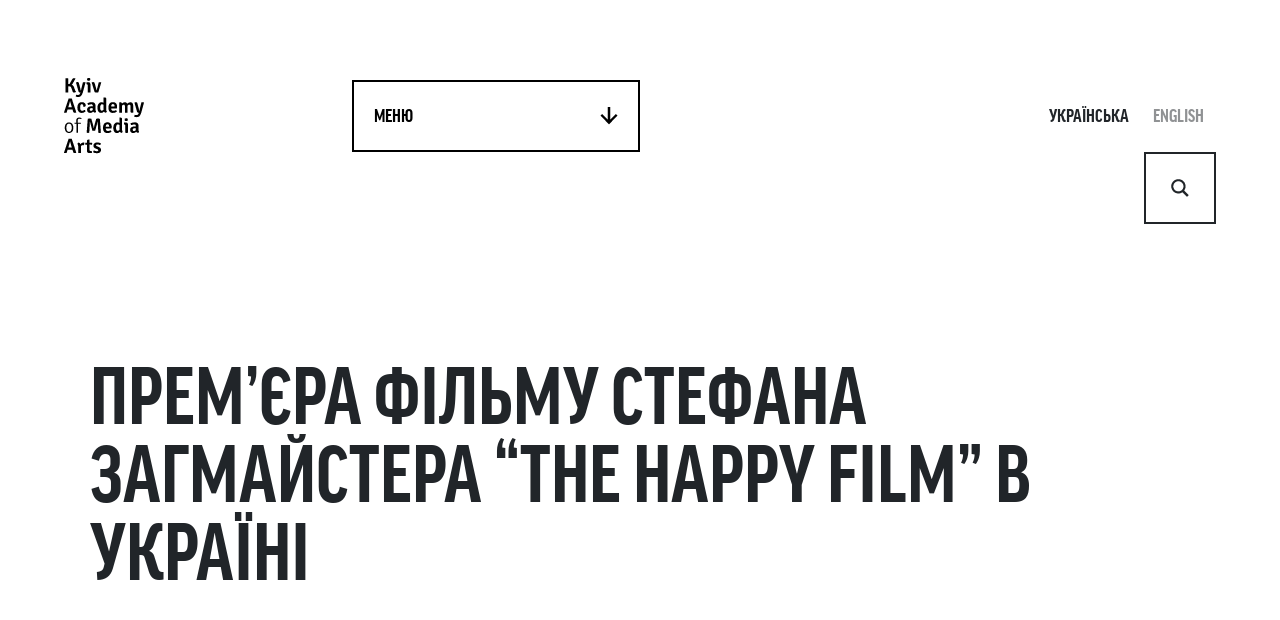

--- FILE ---
content_type: text/html; charset=UTF-8
request_url: https://www.k-a-m-a.com/news/premyera-filmu-stefana-zagmaystera-the-happy-film-v-ukrayini/
body_size: 32237
content:

<!DOCTYPE html>
<!DOCTYPE html>
<html dir="ltr" lang="uk" prefix="og: https://ogp.me/ns#">
<head>
    <meta charset="UTF-8">
    <meta http-equiv="X-UA-Compatible" content="IE=edge">
    <meta name="viewport" content="width=device-width,initial-scale=1,maximum-scale=1">
    <title>ПРЕМ’ЄРА ФІЛЬМУ СТЕФАНА ЗАГМАЙСТЕРА “THE HAPPY FILM” В УКРАЇНІ | Kyiv Academy of Media Arts</title>
<link rel="alternate" hreflang="uk" href="https://www.k-a-m-a.com/news/premyera-filmu-stefana-zagmaystera-the-happy-film-v-ukrayini/" />
<link rel="alternate" hreflang="x-default" href="https://www.k-a-m-a.com/news/premyera-filmu-stefana-zagmaystera-the-happy-film-v-ukrayini/" />

		<!-- All in One SEO Pro 4.9.3 - aioseo.com -->
	<meta name="description" content="25 квітня в кінотеатрах мережі Планета Кіно в чотирьох містах України, Києві, Львові, Одесі та Харкові, пройшла прем’єра фільму всесвітньо відомого дизайнера Стефана Загмайстера." />
	<meta name="robots" content="max-image-preview:large" />
	<link rel="canonical" href="https://www.k-a-m-a.com/news/premyera-filmu-stefana-zagmaystera-the-happy-film-v-ukrayini/" />
	<meta name="generator" content="All in One SEO Pro (AIOSEO) 4.9.3" />

		<!-- Google Tag Manager -->
<script>(function(w,d,s,l,i){w[l]=w[l]||[];w[l].push({'gtm.start':
new Date().getTime(),event:'gtm.js'});var f=d.getElementsByTagName(s)[0],
j=d.createElement(s),dl=l!='dataLayer'?'&l='+l:'';j.async=true;j.src=
'https://www.googletagmanager.com/gtm.js?id='+i+dl;f.parentNode.insertBefore(j,f);
})(window,document,'script','dataLayer','GTM-WVGDDHGG');</script>
<!-- End Google Tag Manager -->
		<meta property="og:locale" content="uk_UA" />
		<meta property="og:site_name" content="Kyiv Academy of Media Arts | Kyiv Academy of Media Arts (KAMA) або Київська Академія Медіа Мистецтв – перший в Україні спеціалізований освітній проект, створений для систематизованого навчання студентів творчим дисциплінам та їх підготовки до роботи в рекламній та суміжних індустріях." />
		<meta property="og:type" content="article" />
		<meta property="og:title" content="ПРЕМ’ЄРА ФІЛЬМУ СТЕФАНА ЗАГМАЙСТЕРА “THE HAPPY FILM” В УКРАЇНІ | Kyiv Academy of Media Arts" />
		<meta property="og:description" content="25 квітня в кінотеатрах мережі Планета Кіно в чотирьох містах України, Києві, Львові, Одесі та Харкові, пройшла прем’єра фільму всесвітньо відомого дизайнера Стефана Загмайстера." />
		<meta property="og:url" content="https://www.k-a-m-a.com/news/premyera-filmu-stefana-zagmaystera-the-happy-film-v-ukrayini/" />
		<meta property="og:image" content="https://www.k-a-m-a.com/wp-content/uploads/2021/07/kama_open_graph_image.png" />
		<meta property="og:image:secure_url" content="https://www.k-a-m-a.com/wp-content/uploads/2021/07/kama_open_graph_image.png" />
		<meta property="og:image:width" content="1200" />
		<meta property="og:image:height" content="627" />
		<meta property="article:published_time" content="2017-03-30T12:57:05+00:00" />
		<meta property="article:modified_time" content="2021-07-31T11:14:38+00:00" />
		<meta name="twitter:card" content="summary_large_image" />
		<meta name="twitter:title" content="ПРЕМ’ЄРА ФІЛЬМУ СТЕФАНА ЗАГМАЙСТЕРА “THE HAPPY FILM” В УКРАЇНІ | Kyiv Academy of Media Arts" />
		<meta name="twitter:description" content="25 квітня в кінотеатрах мережі Планета Кіно в чотирьох містах України, Києві, Львові, Одесі та Харкові, пройшла прем’єра фільму всесвітньо відомого дизайнера Стефана Загмайстера." />
		<meta name="twitter:image" content="https://www.k-a-m-a.com/wp-content/uploads/2021/07/kama_open_graph_image.png" />
		<script type="application/ld+json" class="aioseo-schema">
			{"@context":"https:\/\/schema.org","@graph":[{"@type":"BreadcrumbList","@id":"https:\/\/www.k-a-m-a.com\/news\/premyera-filmu-stefana-zagmaystera-the-happy-film-v-ukrayini\/#breadcrumblist","itemListElement":[{"@type":"ListItem","@id":"https:\/\/www.k-a-m-a.com#listItem","position":1,"name":"\u0414\u043e\u0434\u043e\u043c\u0443","item":"https:\/\/www.k-a-m-a.com","nextItem":{"@type":"ListItem","@id":"https:\/\/www.k-a-m-a.com\/news\/#listItem","name":"\u041d\u043e\u0432\u043e\u0441\u0442\u0438"}},{"@type":"ListItem","@id":"https:\/\/www.k-a-m-a.com\/news\/#listItem","position":2,"name":"\u041d\u043e\u0432\u043e\u0441\u0442\u0438","item":"https:\/\/www.k-a-m-a.com\/news\/","nextItem":{"@type":"ListItem","@id":"https:\/\/www.k-a-m-a.com\/news\/premyera-filmu-stefana-zagmaystera-the-happy-film-v-ukrayini\/#listItem","name":"\u041f\u0420\u0415\u041c\u2019\u0404\u0420\u0410 \u0424\u0406\u041b\u042c\u041c\u0423 \u0421\u0422\u0415\u0424\u0410\u041d\u0410 \u0417\u0410\u0413\u041c\u0410\u0419\u0421\u0422\u0415\u0420\u0410 &#8220;THE HAPPY FILM&#8221; \u0412 \u0423\u041a\u0420\u0410\u0407\u041d\u0406"},"previousItem":{"@type":"ListItem","@id":"https:\/\/www.k-a-m-a.com#listItem","name":"\u0414\u043e\u0434\u043e\u043c\u0443"}},{"@type":"ListItem","@id":"https:\/\/www.k-a-m-a.com\/news\/premyera-filmu-stefana-zagmaystera-the-happy-film-v-ukrayini\/#listItem","position":3,"name":"\u041f\u0420\u0415\u041c\u2019\u0404\u0420\u0410 \u0424\u0406\u041b\u042c\u041c\u0423 \u0421\u0422\u0415\u0424\u0410\u041d\u0410 \u0417\u0410\u0413\u041c\u0410\u0419\u0421\u0422\u0415\u0420\u0410 &#8220;THE HAPPY FILM&#8221; \u0412 \u0423\u041a\u0420\u0410\u0407\u041d\u0406","previousItem":{"@type":"ListItem","@id":"https:\/\/www.k-a-m-a.com\/news\/#listItem","name":"\u041d\u043e\u0432\u043e\u0441\u0442\u0438"}}]},{"@type":"Organization","@id":"https:\/\/www.k-a-m-a.com\/#organization","name":"Kyiv Academy of Media Arts","description":"Kyiv Academy of Media Arts (KAMA) \u0430\u0431\u043e \u041a\u0438\u0457\u0432\u0441\u044c\u043a\u0430 \u0410\u043a\u0430\u0434\u0435\u043c\u0456\u044f \u041c\u0435\u0434\u0456\u0430 \u041c\u0438\u0441\u0442\u0435\u0446\u0442\u0432 \u2013 \u043f\u0435\u0440\u0448\u0438\u0439 \u0432 \u0423\u043a\u0440\u0430\u0457\u043d\u0456 \u0441\u043f\u0435\u0446\u0456\u0430\u043b\u0456\u0437\u043e\u0432\u0430\u043d\u0438\u0439 \u043e\u0441\u0432\u0456\u0442\u043d\u0456\u0439 \u043f\u0440\u043e\u0435\u043a\u0442, \u0441\u0442\u0432\u043e\u0440\u0435\u043d\u0438\u0439 \u0434\u043b\u044f \u0441\u0438\u0441\u0442\u0435\u043c\u0430\u0442\u0438\u0437\u043e\u0432\u0430\u043d\u043e\u0433\u043e \u043d\u0430\u0432\u0447\u0430\u043d\u043d\u044f \u0441\u0442\u0443\u0434\u0435\u043d\u0442\u0456\u0432 \u0442\u0432\u043e\u0440\u0447\u0438\u043c \u0434\u0438\u0441\u0446\u0438\u043f\u043b\u0456\u043d\u0430\u043c \u0442\u0430 \u0457\u0445 \u043f\u0456\u0434\u0433\u043e\u0442\u043e\u0432\u043a\u0438 \u0434\u043e \u0440\u043e\u0431\u043e\u0442\u0438 \u0432 \u0440\u0435\u043a\u043b\u0430\u043c\u043d\u0456\u0439 \u0442\u0430 \u0441\u0443\u043c\u0456\u0436\u043d\u0438\u0445 \u0456\u043d\u0434\u0443\u0441\u0442\u0440\u0456\u044f\u0445.","url":"https:\/\/www.k-a-m-a.com\/"},{"@type":"WebPage","@id":"https:\/\/www.k-a-m-a.com\/news\/premyera-filmu-stefana-zagmaystera-the-happy-film-v-ukrayini\/#webpage","url":"https:\/\/www.k-a-m-a.com\/news\/premyera-filmu-stefana-zagmaystera-the-happy-film-v-ukrayini\/","name":"\u041f\u0420\u0415\u041c\u2019\u0404\u0420\u0410 \u0424\u0406\u041b\u042c\u041c\u0423 \u0421\u0422\u0415\u0424\u0410\u041d\u0410 \u0417\u0410\u0413\u041c\u0410\u0419\u0421\u0422\u0415\u0420\u0410 \u201cTHE HAPPY FILM\u201d \u0412 \u0423\u041a\u0420\u0410\u0407\u041d\u0406 | Kyiv Academy of Media Arts","description":"25 \u043a\u0432\u0456\u0442\u043d\u044f \u0432 \u043a\u0456\u043d\u043e\u0442\u0435\u0430\u0442\u0440\u0430\u0445 \u043c\u0435\u0440\u0435\u0436\u0456 \u041f\u043b\u0430\u043d\u0435\u0442\u0430 \u041a\u0456\u043d\u043e \u0432 \u0447\u043e\u0442\u0438\u0440\u044c\u043e\u0445 \u043c\u0456\u0441\u0442\u0430\u0445 \u0423\u043a\u0440\u0430\u0457\u043d\u0438, \u041a\u0438\u0454\u0432\u0456, \u041b\u044c\u0432\u043e\u0432\u0456, \u041e\u0434\u0435\u0441\u0456 \u0442\u0430 \u0425\u0430\u0440\u043a\u043e\u0432\u0456, \u043f\u0440\u043e\u0439\u0448\u043b\u0430 \u043f\u0440\u0435\u043c\u2019\u0454\u0440\u0430 \u0444\u0456\u043b\u044c\u043c\u0443 \u0432\u0441\u0435\u0441\u0432\u0456\u0442\u043d\u044c\u043e \u0432\u0456\u0434\u043e\u043c\u043e\u0433\u043e \u0434\u0438\u0437\u0430\u0439\u043d\u0435\u0440\u0430 \u0421\u0442\u0435\u0444\u0430\u043d\u0430 \u0417\u0430\u0433\u043c\u0430\u0439\u0441\u0442\u0435\u0440\u0430.","inLanguage":"uk","isPartOf":{"@id":"https:\/\/www.k-a-m-a.com\/#website"},"breadcrumb":{"@id":"https:\/\/www.k-a-m-a.com\/news\/premyera-filmu-stefana-zagmaystera-the-happy-film-v-ukrayini\/#breadcrumblist"},"datePublished":"2017-03-30T15:57:05+03:00","dateModified":"2021-07-31T14:14:38+03:00"},{"@type":"WebSite","@id":"https:\/\/www.k-a-m-a.com\/#website","url":"https:\/\/www.k-a-m-a.com\/","name":"Kyiv Academy of Media Arts","description":"Kyiv Academy of Media Arts (KAMA) \u0430\u0431\u043e \u041a\u0438\u0457\u0432\u0441\u044c\u043a\u0430 \u0410\u043a\u0430\u0434\u0435\u043c\u0456\u044f \u041c\u0435\u0434\u0456\u0430 \u041c\u0438\u0441\u0442\u0435\u0446\u0442\u0432 \u2013 \u043f\u0435\u0440\u0448\u0438\u0439 \u0432 \u0423\u043a\u0440\u0430\u0457\u043d\u0456 \u0441\u043f\u0435\u0446\u0456\u0430\u043b\u0456\u0437\u043e\u0432\u0430\u043d\u0438\u0439 \u043e\u0441\u0432\u0456\u0442\u043d\u0456\u0439 \u043f\u0440\u043e\u0435\u043a\u0442, \u0441\u0442\u0432\u043e\u0440\u0435\u043d\u0438\u0439 \u0434\u043b\u044f \u0441\u0438\u0441\u0442\u0435\u043c\u0430\u0442\u0438\u0437\u043e\u0432\u0430\u043d\u043e\u0433\u043e \u043d\u0430\u0432\u0447\u0430\u043d\u043d\u044f \u0441\u0442\u0443\u0434\u0435\u043d\u0442\u0456\u0432 \u0442\u0432\u043e\u0440\u0447\u0438\u043c \u0434\u0438\u0441\u0446\u0438\u043f\u043b\u0456\u043d\u0430\u043c \u0442\u0430 \u0457\u0445 \u043f\u0456\u0434\u0433\u043e\u0442\u043e\u0432\u043a\u0438 \u0434\u043e \u0440\u043e\u0431\u043e\u0442\u0438 \u0432 \u0440\u0435\u043a\u043b\u0430\u043c\u043d\u0456\u0439 \u0442\u0430 \u0441\u0443\u043c\u0456\u0436\u043d\u0438\u0445 \u0456\u043d\u0434\u0443\u0441\u0442\u0440\u0456\u044f\u0445.","inLanguage":"uk","publisher":{"@id":"https:\/\/www.k-a-m-a.com\/#organization"}}]}
		</script>
		<script>(function(w,d,s,l,i){w[l]=w[l]||[];w[l].push({'gtm.start': new Date().getTime(),event:'gtm.js'});var f=d.getElementsByTagName(s)[0], j=d.createElement(s),dl=l!='dataLayer'?'&l='+l:'';j.async=true;j.src='https://www.googletagmanager.com/gtm.js?id='+i+dl;f.parentNode.insertBefore(j,f);})(window,document,'script','dataLayer',"GTM-WVGDDHGG");</script>
		<!-- All in One SEO Pro -->


<!-- Google Tag Manager for WordPress by gtm4wp.com -->
<script data-cfasync="false" data-pagespeed-no-defer>
	var gtm4wp_datalayer_name = "dataLayer";
	var dataLayer = dataLayer || [];
</script>
<!-- End Google Tag Manager for WordPress by gtm4wp.com --><script type='application/javascript'  id='pys-version-script'>console.log('PixelYourSite Free version 11.1.5.2');</script>
<script type="text/javascript">
window._wpemojiSettings = {"baseUrl":"https:\/\/s.w.org\/images\/core\/emoji\/14.0.0\/72x72\/","ext":".png","svgUrl":"https:\/\/s.w.org\/images\/core\/emoji\/14.0.0\/svg\/","svgExt":".svg","source":{"concatemoji":"https:\/\/www.k-a-m-a.com\/wp-includes\/js\/wp-emoji-release.min.js?ver=6.2"}};
/*! This file is auto-generated */
!function(e,a,t){var n,r,o,i=a.createElement("canvas"),p=i.getContext&&i.getContext("2d");function s(e,t){p.clearRect(0,0,i.width,i.height),p.fillText(e,0,0);e=i.toDataURL();return p.clearRect(0,0,i.width,i.height),p.fillText(t,0,0),e===i.toDataURL()}function c(e){var t=a.createElement("script");t.src=e,t.defer=t.type="text/javascript",a.getElementsByTagName("head")[0].appendChild(t)}for(o=Array("flag","emoji"),t.supports={everything:!0,everythingExceptFlag:!0},r=0;r<o.length;r++)t.supports[o[r]]=function(e){if(p&&p.fillText)switch(p.textBaseline="top",p.font="600 32px Arial",e){case"flag":return s("\ud83c\udff3\ufe0f\u200d\u26a7\ufe0f","\ud83c\udff3\ufe0f\u200b\u26a7\ufe0f")?!1:!s("\ud83c\uddfa\ud83c\uddf3","\ud83c\uddfa\u200b\ud83c\uddf3")&&!s("\ud83c\udff4\udb40\udc67\udb40\udc62\udb40\udc65\udb40\udc6e\udb40\udc67\udb40\udc7f","\ud83c\udff4\u200b\udb40\udc67\u200b\udb40\udc62\u200b\udb40\udc65\u200b\udb40\udc6e\u200b\udb40\udc67\u200b\udb40\udc7f");case"emoji":return!s("\ud83e\udef1\ud83c\udffb\u200d\ud83e\udef2\ud83c\udfff","\ud83e\udef1\ud83c\udffb\u200b\ud83e\udef2\ud83c\udfff")}return!1}(o[r]),t.supports.everything=t.supports.everything&&t.supports[o[r]],"flag"!==o[r]&&(t.supports.everythingExceptFlag=t.supports.everythingExceptFlag&&t.supports[o[r]]);t.supports.everythingExceptFlag=t.supports.everythingExceptFlag&&!t.supports.flag,t.DOMReady=!1,t.readyCallback=function(){t.DOMReady=!0},t.supports.everything||(n=function(){t.readyCallback()},a.addEventListener?(a.addEventListener("DOMContentLoaded",n,!1),e.addEventListener("load",n,!1)):(e.attachEvent("onload",n),a.attachEvent("onreadystatechange",function(){"complete"===a.readyState&&t.readyCallback()})),(e=t.source||{}).concatemoji?c(e.concatemoji):e.wpemoji&&e.twemoji&&(c(e.twemoji),c(e.wpemoji)))}(window,document,window._wpemojiSettings);
</script>
<style type="text/css">
img.wp-smiley,
img.emoji {
	display: inline !important;
	border: none !important;
	box-shadow: none !important;
	height: 1em !important;
	width: 1em !important;
	margin: 0 0.07em !important;
	vertical-align: -0.1em !important;
	background: none !important;
	padding: 0 !important;
}
</style>
	
<link rel='stylesheet' id='wp-block-library-css' href='https://www.k-a-m-a.com/wp-includes/css/dist/block-library/style.min.css?ver=6.2' type='text/css' media='all' />
<link rel='stylesheet' id='aioseo/css/src/vue/standalone/blocks/table-of-contents/global.scss-css' href='https://www.k-a-m-a.com/wp-content/plugins/all-in-one-seo-pack-pro/dist/Pro/assets/css/table-of-contents/global.e90f6d47.css?ver=4.9.3' type='text/css' media='all' />
<link rel='stylesheet' id='aioseo/css/src/vue/standalone/blocks/pro/recipe/global.scss-css' href='https://www.k-a-m-a.com/wp-content/plugins/all-in-one-seo-pack-pro/dist/Pro/assets/css/recipe/global.67a3275f.css?ver=4.9.3' type='text/css' media='all' />
<link rel='stylesheet' id='aioseo/css/src/vue/standalone/blocks/pro/product/global.scss-css' href='https://www.k-a-m-a.com/wp-content/plugins/all-in-one-seo-pack-pro/dist/Pro/assets/css/product/global.61066cfb.css?ver=4.9.3' type='text/css' media='all' />
<link rel='stylesheet' id='aioseo-local-business/css/src/assets/scss/business-info.scss-css' href='https://www.k-a-m-a.com/wp-content/plugins/aioseo-local-business/dist/css/business-info.DlwHGRMe.css?ver=1.3.12' type='text/css' media='all' />
<link rel='stylesheet' id='aioseo-local-business/css/src/assets/scss/opening-hours.scss-css' href='https://www.k-a-m-a.com/wp-content/plugins/aioseo-local-business/dist/css/opening-hours.Bg1Edlf_.css?ver=1.3.12' type='text/css' media='all' />
<link rel='stylesheet' id='classic-theme-styles-css' href='https://www.k-a-m-a.com/wp-includes/css/classic-themes.min.css?ver=6.2' type='text/css' media='all' />
<style id='global-styles-inline-css' type='text/css'>
body{--wp--preset--color--black: #000000;--wp--preset--color--cyan-bluish-gray: #abb8c3;--wp--preset--color--white: #ffffff;--wp--preset--color--pale-pink: #f78da7;--wp--preset--color--vivid-red: #cf2e2e;--wp--preset--color--luminous-vivid-orange: #ff6900;--wp--preset--color--luminous-vivid-amber: #fcb900;--wp--preset--color--light-green-cyan: #7bdcb5;--wp--preset--color--vivid-green-cyan: #00d084;--wp--preset--color--pale-cyan-blue: #8ed1fc;--wp--preset--color--vivid-cyan-blue: #0693e3;--wp--preset--color--vivid-purple: #9b51e0;--wp--preset--gradient--vivid-cyan-blue-to-vivid-purple: linear-gradient(135deg,rgba(6,147,227,1) 0%,rgb(155,81,224) 100%);--wp--preset--gradient--light-green-cyan-to-vivid-green-cyan: linear-gradient(135deg,rgb(122,220,180) 0%,rgb(0,208,130) 100%);--wp--preset--gradient--luminous-vivid-amber-to-luminous-vivid-orange: linear-gradient(135deg,rgba(252,185,0,1) 0%,rgba(255,105,0,1) 100%);--wp--preset--gradient--luminous-vivid-orange-to-vivid-red: linear-gradient(135deg,rgba(255,105,0,1) 0%,rgb(207,46,46) 100%);--wp--preset--gradient--very-light-gray-to-cyan-bluish-gray: linear-gradient(135deg,rgb(238,238,238) 0%,rgb(169,184,195) 100%);--wp--preset--gradient--cool-to-warm-spectrum: linear-gradient(135deg,rgb(74,234,220) 0%,rgb(151,120,209) 20%,rgb(207,42,186) 40%,rgb(238,44,130) 60%,rgb(251,105,98) 80%,rgb(254,248,76) 100%);--wp--preset--gradient--blush-light-purple: linear-gradient(135deg,rgb(255,206,236) 0%,rgb(152,150,240) 100%);--wp--preset--gradient--blush-bordeaux: linear-gradient(135deg,rgb(254,205,165) 0%,rgb(254,45,45) 50%,rgb(107,0,62) 100%);--wp--preset--gradient--luminous-dusk: linear-gradient(135deg,rgb(255,203,112) 0%,rgb(199,81,192) 50%,rgb(65,88,208) 100%);--wp--preset--gradient--pale-ocean: linear-gradient(135deg,rgb(255,245,203) 0%,rgb(182,227,212) 50%,rgb(51,167,181) 100%);--wp--preset--gradient--electric-grass: linear-gradient(135deg,rgb(202,248,128) 0%,rgb(113,206,126) 100%);--wp--preset--gradient--midnight: linear-gradient(135deg,rgb(2,3,129) 0%,rgb(40,116,252) 100%);--wp--preset--duotone--dark-grayscale: url('#wp-duotone-dark-grayscale');--wp--preset--duotone--grayscale: url('#wp-duotone-grayscale');--wp--preset--duotone--purple-yellow: url('#wp-duotone-purple-yellow');--wp--preset--duotone--blue-red: url('#wp-duotone-blue-red');--wp--preset--duotone--midnight: url('#wp-duotone-midnight');--wp--preset--duotone--magenta-yellow: url('#wp-duotone-magenta-yellow');--wp--preset--duotone--purple-green: url('#wp-duotone-purple-green');--wp--preset--duotone--blue-orange: url('#wp-duotone-blue-orange');--wp--preset--font-size--small: 13px;--wp--preset--font-size--medium: 20px;--wp--preset--font-size--large: 36px;--wp--preset--font-size--x-large: 42px;--wp--preset--spacing--20: 0.44rem;--wp--preset--spacing--30: 0.67rem;--wp--preset--spacing--40: 1rem;--wp--preset--spacing--50: 1.5rem;--wp--preset--spacing--60: 2.25rem;--wp--preset--spacing--70: 3.38rem;--wp--preset--spacing--80: 5.06rem;--wp--preset--shadow--natural: 6px 6px 9px rgba(0, 0, 0, 0.2);--wp--preset--shadow--deep: 12px 12px 50px rgba(0, 0, 0, 0.4);--wp--preset--shadow--sharp: 6px 6px 0px rgba(0, 0, 0, 0.2);--wp--preset--shadow--outlined: 6px 6px 0px -3px rgba(255, 255, 255, 1), 6px 6px rgba(0, 0, 0, 1);--wp--preset--shadow--crisp: 6px 6px 0px rgba(0, 0, 0, 1);}:where(.is-layout-flex){gap: 0.5em;}body .is-layout-flow > .alignleft{float: left;margin-inline-start: 0;margin-inline-end: 2em;}body .is-layout-flow > .alignright{float: right;margin-inline-start: 2em;margin-inline-end: 0;}body .is-layout-flow > .aligncenter{margin-left: auto !important;margin-right: auto !important;}body .is-layout-constrained > .alignleft{float: left;margin-inline-start: 0;margin-inline-end: 2em;}body .is-layout-constrained > .alignright{float: right;margin-inline-start: 2em;margin-inline-end: 0;}body .is-layout-constrained > .aligncenter{margin-left: auto !important;margin-right: auto !important;}body .is-layout-constrained > :where(:not(.alignleft):not(.alignright):not(.alignfull)){max-width: var(--wp--style--global--content-size);margin-left: auto !important;margin-right: auto !important;}body .is-layout-constrained > .alignwide{max-width: var(--wp--style--global--wide-size);}body .is-layout-flex{display: flex;}body .is-layout-flex{flex-wrap: wrap;align-items: center;}body .is-layout-flex > *{margin: 0;}:where(.wp-block-columns.is-layout-flex){gap: 2em;}.has-black-color{color: var(--wp--preset--color--black) !important;}.has-cyan-bluish-gray-color{color: var(--wp--preset--color--cyan-bluish-gray) !important;}.has-white-color{color: var(--wp--preset--color--white) !important;}.has-pale-pink-color{color: var(--wp--preset--color--pale-pink) !important;}.has-vivid-red-color{color: var(--wp--preset--color--vivid-red) !important;}.has-luminous-vivid-orange-color{color: var(--wp--preset--color--luminous-vivid-orange) !important;}.has-luminous-vivid-amber-color{color: var(--wp--preset--color--luminous-vivid-amber) !important;}.has-light-green-cyan-color{color: var(--wp--preset--color--light-green-cyan) !important;}.has-vivid-green-cyan-color{color: var(--wp--preset--color--vivid-green-cyan) !important;}.has-pale-cyan-blue-color{color: var(--wp--preset--color--pale-cyan-blue) !important;}.has-vivid-cyan-blue-color{color: var(--wp--preset--color--vivid-cyan-blue) !important;}.has-vivid-purple-color{color: var(--wp--preset--color--vivid-purple) !important;}.has-black-background-color{background-color: var(--wp--preset--color--black) !important;}.has-cyan-bluish-gray-background-color{background-color: var(--wp--preset--color--cyan-bluish-gray) !important;}.has-white-background-color{background-color: var(--wp--preset--color--white) !important;}.has-pale-pink-background-color{background-color: var(--wp--preset--color--pale-pink) !important;}.has-vivid-red-background-color{background-color: var(--wp--preset--color--vivid-red) !important;}.has-luminous-vivid-orange-background-color{background-color: var(--wp--preset--color--luminous-vivid-orange) !important;}.has-luminous-vivid-amber-background-color{background-color: var(--wp--preset--color--luminous-vivid-amber) !important;}.has-light-green-cyan-background-color{background-color: var(--wp--preset--color--light-green-cyan) !important;}.has-vivid-green-cyan-background-color{background-color: var(--wp--preset--color--vivid-green-cyan) !important;}.has-pale-cyan-blue-background-color{background-color: var(--wp--preset--color--pale-cyan-blue) !important;}.has-vivid-cyan-blue-background-color{background-color: var(--wp--preset--color--vivid-cyan-blue) !important;}.has-vivid-purple-background-color{background-color: var(--wp--preset--color--vivid-purple) !important;}.has-black-border-color{border-color: var(--wp--preset--color--black) !important;}.has-cyan-bluish-gray-border-color{border-color: var(--wp--preset--color--cyan-bluish-gray) !important;}.has-white-border-color{border-color: var(--wp--preset--color--white) !important;}.has-pale-pink-border-color{border-color: var(--wp--preset--color--pale-pink) !important;}.has-vivid-red-border-color{border-color: var(--wp--preset--color--vivid-red) !important;}.has-luminous-vivid-orange-border-color{border-color: var(--wp--preset--color--luminous-vivid-orange) !important;}.has-luminous-vivid-amber-border-color{border-color: var(--wp--preset--color--luminous-vivid-amber) !important;}.has-light-green-cyan-border-color{border-color: var(--wp--preset--color--light-green-cyan) !important;}.has-vivid-green-cyan-border-color{border-color: var(--wp--preset--color--vivid-green-cyan) !important;}.has-pale-cyan-blue-border-color{border-color: var(--wp--preset--color--pale-cyan-blue) !important;}.has-vivid-cyan-blue-border-color{border-color: var(--wp--preset--color--vivid-cyan-blue) !important;}.has-vivid-purple-border-color{border-color: var(--wp--preset--color--vivid-purple) !important;}.has-vivid-cyan-blue-to-vivid-purple-gradient-background{background: var(--wp--preset--gradient--vivid-cyan-blue-to-vivid-purple) !important;}.has-light-green-cyan-to-vivid-green-cyan-gradient-background{background: var(--wp--preset--gradient--light-green-cyan-to-vivid-green-cyan) !important;}.has-luminous-vivid-amber-to-luminous-vivid-orange-gradient-background{background: var(--wp--preset--gradient--luminous-vivid-amber-to-luminous-vivid-orange) !important;}.has-luminous-vivid-orange-to-vivid-red-gradient-background{background: var(--wp--preset--gradient--luminous-vivid-orange-to-vivid-red) !important;}.has-very-light-gray-to-cyan-bluish-gray-gradient-background{background: var(--wp--preset--gradient--very-light-gray-to-cyan-bluish-gray) !important;}.has-cool-to-warm-spectrum-gradient-background{background: var(--wp--preset--gradient--cool-to-warm-spectrum) !important;}.has-blush-light-purple-gradient-background{background: var(--wp--preset--gradient--blush-light-purple) !important;}.has-blush-bordeaux-gradient-background{background: var(--wp--preset--gradient--blush-bordeaux) !important;}.has-luminous-dusk-gradient-background{background: var(--wp--preset--gradient--luminous-dusk) !important;}.has-pale-ocean-gradient-background{background: var(--wp--preset--gradient--pale-ocean) !important;}.has-electric-grass-gradient-background{background: var(--wp--preset--gradient--electric-grass) !important;}.has-midnight-gradient-background{background: var(--wp--preset--gradient--midnight) !important;}.has-small-font-size{font-size: var(--wp--preset--font-size--small) !important;}.has-medium-font-size{font-size: var(--wp--preset--font-size--medium) !important;}.has-large-font-size{font-size: var(--wp--preset--font-size--large) !important;}.has-x-large-font-size{font-size: var(--wp--preset--font-size--x-large) !important;}
.wp-block-navigation a:where(:not(.wp-element-button)){color: inherit;}
:where(.wp-block-columns.is-layout-flex){gap: 2em;}
.wp-block-pullquote{font-size: 1.5em;line-height: 1.6;}
</style>
<link rel='stylesheet' id='wpml-blocks-css' href='https://www.k-a-m-a.com/wp-content/plugins/sitepress-multilingual-cms/dist/css/blocks/styles.css?ver=4.6.3' type='text/css' media='all' />
<link rel='stylesheet' id='contact-form-7-css' href='https://www.k-a-m-a.com/wp-content/plugins/contact-form-7/includes/css/styles.css?ver=5.8.5' type='text/css' media='all' />
<link rel='stylesheet' id='wpa-css-css' href='https://www.k-a-m-a.com/wp-content/plugins/honeypot/includes/css/wpa.css?ver=2.3.04' type='text/css' media='all' />
<link rel='stylesheet' id='cms-navigation-style-base-css' href='https://www.k-a-m-a.com/wp-content/plugins/wpml-cms-nav/res/css/cms-navigation-base.css?ver=1.5.5' type='text/css' media='screen' />
<link rel='stylesheet' id='cms-navigation-style-css' href='https://www.k-a-m-a.com/wp-content/plugins/wpml-cms-nav/res/css/cms-navigation.css?ver=1.5.5' type='text/css' media='screen' />
<link rel='stylesheet' id='wpdreams-asl-basic-css' href='https://www.k-a-m-a.com/wp-content/plugins/ajax-search-lite/css/style.basic.css?ver=4.13.4' type='text/css' media='all' />
<style id='wpdreams-asl-basic-inline-css' type='text/css'>

					div[id*='ajaxsearchlitesettings'].searchsettings .asl_option_inner label {
						font-size: 0px !important;
						color: rgba(0, 0, 0, 0);
					}
					div[id*='ajaxsearchlitesettings'].searchsettings .asl_option_inner label:after {
						font-size: 11px !important;
						position: absolute;
						top: 0;
						left: 0;
						z-index: 1;
					}
					.asl_w_container {
						width: 100%;
						margin: 0px 0px 0px 0px;
						min-width: 200px;
					}
					div[id*='ajaxsearchlite'].asl_m {
						width: 100%;
					}
					div[id*='ajaxsearchliteres'].wpdreams_asl_results div.resdrg span.highlighted {
						font-weight: bold;
						color: rgba(217, 49, 43, 1);
						background-color: rgba(238, 238, 238, 1);
					}
					div[id*='ajaxsearchliteres'].wpdreams_asl_results .results img.asl_image {
						width: 70px;
						height: 70px;
						object-fit: cover;
					}
					div[id*='ajaxsearchlite'].asl_r .results {
						max-height: none;
					}
					div[id*='ajaxsearchlite'].asl_r {
						position: absolute;
					}
				
						div.asl_r.asl_w.vertical .results .item::after {
							display: block;
							position: absolute;
							bottom: 0;
							content: '';
							height: 1px;
							width: 100%;
							background: #D8D8D8;
						}
						div.asl_r.asl_w.vertical .results .item.asl_last_item::after {
							display: none;
						}
					
</style>
<link rel='stylesheet' id='wpdreams-asl-instance-css' href='https://www.k-a-m-a.com/wp-content/plugins/ajax-search-lite/css/style-underline.css?ver=4.13.4' type='text/css' media='all' />
<link rel='stylesheet' id='cf7cf-style-css' href='https://www.k-a-m-a.com/wp-content/plugins/cf7-conditional-fields/style.css?ver=2.6.7' type='text/css' media='all' />
<link rel='stylesheet' id='vendors~main-css' href='https://www.k-a-m-a.com/wp-content/themes/kama/css/vendors~main.css?ver=1685894935' type='text/css' media='all' />
<link rel='stylesheet' id='main-css' href='https://www.k-a-m-a.com/wp-content/themes/kama/css/main.css?ver=1685894935' type='text/css' media='all' />
<link rel='stylesheet' id='theme-css' href='https://www.k-a-m-a.com/wp-content/themes/kama/style.css?ver=1691579039' type='text/css' media='all' />
<script type='text/javascript' id='jquery-core-js-extra'>
/* <![CDATA[ */
var pysFacebookRest = {"restApiUrl":"https:\/\/www.k-a-m-a.com\/wp-json\/pys-facebook\/v1\/event","debug":""};
/* ]]> */
</script>
<script type='text/javascript' src='https://www.k-a-m-a.com/wp-includes/js/jquery/jquery.min.js?ver=3.6.3' id='jquery-core-js'></script>
<script type='text/javascript' src='https://www.k-a-m-a.com/wp-includes/js/jquery/jquery-migrate.min.js?ver=3.4.0' id='jquery-migrate-js'></script>
<script type='text/javascript' src='https://www.k-a-m-a.com/wp-content/plugins/cf7-no-double-submit-master/js/functions.js?ver=6.2' id='cf7-no-double-submit-js'></script>
<script type='text/javascript' id='email-posts-to-subscribers-js-extra'>
/* <![CDATA[ */
var elp_data = {"messages":{"elp_name_required":"Please enter name.","elp_email_required":"Please enter email address.","elp_invalid_name":"Name seems invalid.","elp_invalid_email":"Email address seems invalid.","elp_unexpected_error":"Oops.. Unexpected error occurred.","elp_invalid_captcha":"Robot verification failed, please try again.","elp_invalid_key":"Robot verification failed, invalid key.","elp_successfull_single":"You have successfully subscribed.","elp_successfull_double":"You have successfully subscribed. You will receive a confirmation email in few minutes. Please follow the link in it to confirm your subscription. If the email takes more than 15 minutes to appear in your mailbox, please check your spam folder.","elp_email_exist":"Email already exist.","elp_email_squeeze":"You are trying to submit too fast. try again in 1 minute."},"elp_ajax_url":"https:\/\/www.k-a-m-a.com\/wp-admin\/admin-ajax.php"};
/* ]]> */
</script>
<script type='text/javascript' src='https://www.k-a-m-a.com/wp-content/plugins/email-posts-to-subscribers//inc/email-posts-to-subscribers.js?ver=2.2' id='email-posts-to-subscribers-js'></script>
<script type='text/javascript' src='https://www.k-a-m-a.com/wp-content/plugins/pixelyoursite/dist/scripts/jquery.bind-first-0.2.3.min.js?ver=0.2.3' id='jquery-bind-first-js'></script>
<script type='text/javascript' src='https://www.k-a-m-a.com/wp-content/plugins/pixelyoursite/dist/scripts/js.cookie-2.1.3.min.js?ver=2.1.3' id='js-cookie-pys-js'></script>
<script type='text/javascript' src='https://www.k-a-m-a.com/wp-content/plugins/pixelyoursite/dist/scripts/tld.min.js?ver=2.3.1' id='js-tld-js'></script>
<script type='text/javascript' id='pys-js-extra'>
/* <![CDATA[ */
var pysOptions = {"staticEvents":{"facebook":{"init_event":[{"delay":0,"type":"static","ajaxFire":false,"name":"PageView","pixelIds":["1274542556386691"],"eventID":"8bae6b70-b581-4969-ba1b-a158e4a8633d","params":{"page_title":"\u041f\u0420\u0415\u041c\u2019\u0404\u0420\u0410 \u0424\u0406\u041b\u042c\u041c\u0423 \u0421\u0422\u0415\u0424\u0410\u041d\u0410 \u0417\u0410\u0413\u041c\u0410\u0419\u0421\u0422\u0415\u0420\u0410 \"THE HAPPY FILM\" \u0412 \u0423\u041a\u0420\u0410\u0407\u041d\u0406","post_type":"news","post_id":2992,"plugin":"PixelYourSite","user_role":"guest","event_url":"www.k-a-m-a.com\/news\/premyera-filmu-stefana-zagmaystera-the-happy-film-v-ukrayini\/"},"e_id":"init_event","ids":[],"hasTimeWindow":false,"timeWindow":0,"woo_order":"","edd_order":""}]}},"dynamicEvents":[],"triggerEvents":[],"triggerEventTypes":[],"facebook":{"pixelIds":["1274542556386691"],"advancedMatching":[],"advancedMatchingEnabled":true,"removeMetadata":true,"wooVariableAsSimple":false,"serverApiEnabled":true,"wooCRSendFromServer":false,"send_external_id":null,"enabled_medical":false,"do_not_track_medical_param":["event_url","post_title","page_title","landing_page","content_name","categories","category_name","tags"],"meta_ldu":false},"debug":"","siteUrl":"https:\/\/www.k-a-m-a.com","ajaxUrl":"https:\/\/www.k-a-m-a.com\/wp-admin\/admin-ajax.php","ajax_event":"f566e5d9aa","enable_remove_download_url_param":"1","cookie_duration":"7","last_visit_duration":"60","enable_success_send_form":"","ajaxForServerEvent":"1","ajaxForServerStaticEvent":"1","useSendBeacon":"1","send_external_id":"1","external_id_expire":"180","track_cookie_for_subdomains":"1","google_consent_mode":"1","gdpr":{"ajax_enabled":false,"all_disabled_by_api":false,"facebook_disabled_by_api":false,"analytics_disabled_by_api":false,"google_ads_disabled_by_api":false,"pinterest_disabled_by_api":false,"bing_disabled_by_api":false,"reddit_disabled_by_api":false,"externalID_disabled_by_api":false,"facebook_prior_consent_enabled":true,"analytics_prior_consent_enabled":true,"google_ads_prior_consent_enabled":null,"pinterest_prior_consent_enabled":true,"bing_prior_consent_enabled":true,"cookiebot_integration_enabled":false,"cookiebot_facebook_consent_category":"marketing","cookiebot_analytics_consent_category":"statistics","cookiebot_tiktok_consent_category":"marketing","cookiebot_google_ads_consent_category":"marketing","cookiebot_pinterest_consent_category":"marketing","cookiebot_bing_consent_category":"marketing","consent_magic_integration_enabled":false,"real_cookie_banner_integration_enabled":false,"cookie_notice_integration_enabled":false,"cookie_law_info_integration_enabled":false,"analytics_storage":{"enabled":true,"value":"granted","filter":false},"ad_storage":{"enabled":true,"value":"granted","filter":false},"ad_user_data":{"enabled":true,"value":"granted","filter":false},"ad_personalization":{"enabled":true,"value":"granted","filter":false}},"cookie":{"disabled_all_cookie":false,"disabled_start_session_cookie":false,"disabled_advanced_form_data_cookie":false,"disabled_landing_page_cookie":false,"disabled_first_visit_cookie":false,"disabled_trafficsource_cookie":false,"disabled_utmTerms_cookie":false,"disabled_utmId_cookie":false},"tracking_analytics":{"TrafficSource":"direct","TrafficLanding":"undefined","TrafficUtms":[],"TrafficUtmsId":[]},"GATags":{"ga_datalayer_type":"default","ga_datalayer_name":"dataLayerPYS"},"woo":{"enabled":false},"edd":{"enabled":false},"cache_bypass":"1768934513"};
/* ]]> */
</script>
<script type='text/javascript' src='https://www.k-a-m-a.com/wp-content/plugins/pixelyoursite/dist/scripts/public.js?ver=11.1.5.2' id='pys-js'></script>
<link rel="https://api.w.org/" href="https://www.k-a-m-a.com/wp-json/" /><link rel="alternate" type="application/json" href="https://www.k-a-m-a.com/wp-json/wp/v2/news/2992" /><link rel="EditURI" type="application/rsd+xml" title="RSD" href="https://www.k-a-m-a.com/xmlrpc.php?rsd" />
<link rel="wlwmanifest" type="application/wlwmanifest+xml" href="https://www.k-a-m-a.com/wp-includes/wlwmanifest.xml" />
<link rel='shortlink' href='https://www.k-a-m-a.com/?p=2992' />
<link rel="alternate" type="application/json+oembed" href="https://www.k-a-m-a.com/wp-json/oembed/1.0/embed?url=https%3A%2F%2Fwww.k-a-m-a.com%2Fnews%2Fpremyera-filmu-stefana-zagmaystera-the-happy-film-v-ukrayini%2F" />
<link rel="alternate" type="text/xml+oembed" href="https://www.k-a-m-a.com/wp-json/oembed/1.0/embed?url=https%3A%2F%2Fwww.k-a-m-a.com%2Fnews%2Fpremyera-filmu-stefana-zagmaystera-the-happy-film-v-ukrayini%2F&#038;format=xml" />
<meta name="generator" content="WPML ver:4.6.3 stt:1,54;" />
<style>.elp_form_message.success { color: #008000;font-weight: bold; } .elp_form_message.error { color: #ff0000; } .elp_form_message.boterror { color: #ff0000; } </style>
<!-- Google Tag Manager for WordPress by gtm4wp.com -->
<!-- GTM Container placement set to off -->
<script data-cfasync="false" data-pagespeed-no-defer type="text/javascript">
	var dataLayer_content = {"pagePostType":"news","pagePostType2":"single-news","pagePostAuthor":"admin"};
	dataLayer.push( dataLayer_content );
</script>
<script data-cfasync="false" data-pagespeed-no-defer type="text/javascript">
	console.warn && console.warn("[GTM4WP] Google Tag Manager container code placement set to OFF !!!");
	console.warn && console.warn("[GTM4WP] Data layer codes are active but GTM container must be loaded using custom coding !!!");
</script>
<!-- End Google Tag Manager for WordPress by gtm4wp.com --><link rel="apple-touch-icon" sizes="180x180" href="/wp-content/uploads/fbrfg/apple-touch-icon.png">
<link rel="icon" type="image/png" sizes="32x32" href="/wp-content/uploads/fbrfg/favicon-32x32.png">
<link rel="icon" type="image/png" sizes="16x16" href="/wp-content/uploads/fbrfg/favicon-16x16.png">
<link rel="manifest" href="/wp-content/uploads/fbrfg/site.webmanifest">
<link rel="mask-icon" href="/wp-content/uploads/fbrfg/safari-pinned-tab.svg" color="#000000">
<link rel="shortcut icon" href="/wp-content/uploads/fbrfg/favicon.ico">
<meta name="msapplication-TileColor" content="#000000">
<meta name="msapplication-config" content="/wp-content/uploads/fbrfg/browserconfig.xml">
<meta name="theme-color" content="#ffffff"><link rel="icon" href="https://www.k-a-m-a.com/wp-content/uploads/2021/07/ms-icon-310x310-1-300x300.png" sizes="32x32" />
<link rel="icon" href="https://www.k-a-m-a.com/wp-content/uploads/2021/07/ms-icon-310x310-1-300x300.png" sizes="192x192" />
<link rel="apple-touch-icon" href="https://www.k-a-m-a.com/wp-content/uploads/2021/07/ms-icon-310x310-1-300x300.png" />
<meta name="msapplication-TileImage" content="https://www.k-a-m-a.com/wp-content/uploads/2021/07/ms-icon-310x310-1-300x300.png" />
		<style type="text/css" id="wp-custom-css">
			.page-nav-categories-item:not(:first-child) {
    margin-top: 0px;
}
.page-nav-categories.row { 
	gap: 40px 0;
	}

@media only screen and (min-width: 1320px) {
    .page-nav-categories-item:not(:first-child) {
        margin-top: 0px;
    }
	.page-nav-categories.row { 
	gap: 80px 0;
	}
}

		</style>
		</head>
<body class="news-template-default single single-news postid-2992 single-format-standard">
<!-- Google Tag Manager (noscript) -->
<noscript><iframe src="https://www.googletagmanager.com/ns.html?id=GTM-N8DZP49"
            height="0" width="0" style="display:none;visibility:hidden"></iframe></noscript>
<!-- End Google Tag Manager (noscript) -->
<div class="d-none" id="sprite"></div>


<div class="  bg-beige"></div>

<script>
    var text_loading = "Завантажую...";
    var text_load = "Завантажити ще"
</script>

<div class="scroll-controller" id="scroll-controller">
<div class="page-wrapper ">

    <div class="bg-animation-controller"
                                                                data-animation-section="#DCD5C1, #F9CD9A, #EEECE1"
                        
                 data-duration="4000" data-delay="0">

        <nav class="page-nav morfing-modal" id="page-navbar" data-open-delay="300" data-body-active-class="js-menu-active" data-body-hidden-class="js-menu-hidden" data-scroll-lock-scrollable data-scroll-top-on-open="true">
            <div class="container px-lg-0">
            <div class="morphing-hidden page-nav-content">
                <div class="row align-items-center navbar-search--wrapper g-0 w-100">
                    <div class="d-md-block navbar-search col-12 col-lg-12 col-md-8 col-xl-12 ms-xl-auto">
                        <div class="asl_w_container asl_w_container_1" data-id="1" data-instance="1">
	<div id='ajaxsearchlite1'
		data-id="1"
		data-instance="1"
		class="asl_w asl_m asl_m_1 asl_m_1_1">
		<div class="probox">

	
	<div class='prosettings' style='display:none;' data-opened=0>
				<div class='innericon'>
			<svg version="1.1" xmlns="http://www.w3.org/2000/svg" xmlns:xlink="http://www.w3.org/1999/xlink" x="0px" y="0px" width="22" height="22" viewBox="0 0 512 512" enable-background="new 0 0 512 512" xml:space="preserve">
					<polygon transform = "rotate(90 256 256)" points="142.332,104.886 197.48,50 402.5,256 197.48,462 142.332,407.113 292.727,256 "/>
				</svg>
		</div>
	</div>

	
	
	<div class='proinput'>
		<form role="search" action='#' autocomplete="off"
				aria-label="Search form">
			<input aria-label="Search input"
					type='search' class='orig'
					tabindex="0"
					name='phrase'
					placeholder='Шукати...'
					value=''
					autocomplete="off"/>
			<input aria-label="Search autocomplete input"
					type='text'
					class='autocomplete'
					tabindex="-1"
					name='phrase'
					value=''
					autocomplete="off" disabled/>
			<input type='submit' value="Start search" style='width:0; height: 0; visibility: hidden;'>
		</form>
	</div>

	
	
	<button class='promagnifier' tabindex="0" aria-label="Search magnifier button">
				<span class='innericon' style="display:block;">
			<svg version="1.1" xmlns="http://www.w3.org/2000/svg" xmlns:xlink="http://www.w3.org/1999/xlink" x="0px" y="0px" width="22" height="22" viewBox="0 0 512 512" enable-background="new 0 0 512 512" xml:space="preserve">
					<path d="M460.355,421.59L353.844,315.078c20.041-27.553,31.885-61.437,31.885-98.037
						C385.729,124.934,310.793,50,218.686,50C126.58,50,51.645,124.934,51.645,217.041c0,92.106,74.936,167.041,167.041,167.041
						c34.912,0,67.352-10.773,94.184-29.158L419.945,462L460.355,421.59z M100.631,217.041c0-65.096,52.959-118.056,118.055-118.056
						c65.098,0,118.057,52.959,118.057,118.056c0,65.096-52.959,118.056-118.057,118.056C153.59,335.097,100.631,282.137,100.631,217.041
						z"/>
				</svg>
		</span>
	</button>

	
	
	<div class='proloading'>

		<div class="asl_loader"><div class="asl_loader-inner asl_simple-circle"></div></div>

			</div>

	
	
</div>	</div>
	<div class='asl_data_container' style="display:none !important;">
		<div class="asl_init_data wpdreams_asl_data_ct"
	style="display:none !important;"
	id="asl_init_id_1"
	data-asl-id="1"
	data-asl-instance="1"
	data-settings="{&quot;homeurl&quot;:&quot;https:\/\/www.k-a-m-a.com\/&quot;,&quot;resultstype&quot;:&quot;vertical&quot;,&quot;resultsposition&quot;:&quot;hover&quot;,&quot;itemscount&quot;:4,&quot;charcount&quot;:3,&quot;highlight&quot;:false,&quot;highlightWholewords&quot;:true,&quot;singleHighlight&quot;:false,&quot;scrollToResults&quot;:{&quot;enabled&quot;:false,&quot;offset&quot;:0},&quot;resultareaclickable&quot;:0,&quot;autocomplete&quot;:{&quot;enabled&quot;:false,&quot;lang&quot;:&quot;en&quot;,&quot;trigger_charcount&quot;:0},&quot;mobile&quot;:{&quot;menu_selector&quot;:&quot;#menu-toggle&quot;},&quot;trigger&quot;:{&quot;click&quot;:&quot;results_page&quot;,&quot;click_location&quot;:&quot;same&quot;,&quot;update_href&quot;:false,&quot;return&quot;:&quot;results_page&quot;,&quot;return_location&quot;:&quot;same&quot;,&quot;facet&quot;:false,&quot;type&quot;:false,&quot;redirect_url&quot;:&quot;?s={phrase}&quot;,&quot;delay&quot;:300},&quot;animations&quot;:{&quot;pc&quot;:{&quot;settings&quot;:{&quot;anim&quot;:&quot;fadedrop&quot;,&quot;dur&quot;:300},&quot;results&quot;:{&quot;anim&quot;:&quot;fadedrop&quot;,&quot;dur&quot;:300},&quot;items&quot;:&quot;voidanim&quot;},&quot;mob&quot;:{&quot;settings&quot;:{&quot;anim&quot;:&quot;fadedrop&quot;,&quot;dur&quot;:300},&quot;results&quot;:{&quot;anim&quot;:&quot;fadedrop&quot;,&quot;dur&quot;:300},&quot;items&quot;:&quot;voidanim&quot;}},&quot;autop&quot;:{&quot;state&quot;:true,&quot;phrase&quot;:&quot;&quot;,&quot;count&quot;:&quot;1&quot;},&quot;resPage&quot;:{&quot;useAjax&quot;:false,&quot;selector&quot;:&quot;#main&quot;,&quot;trigger_type&quot;:true,&quot;trigger_facet&quot;:true,&quot;trigger_magnifier&quot;:false,&quot;trigger_return&quot;:false},&quot;resultsSnapTo&quot;:&quot;left&quot;,&quot;results&quot;:{&quot;width&quot;:&quot;auto&quot;,&quot;width_tablet&quot;:&quot;auto&quot;,&quot;width_phone&quot;:&quot;auto&quot;},&quot;settingsimagepos&quot;:&quot;right&quot;,&quot;closeOnDocClick&quot;:false,&quot;overridewpdefault&quot;:true,&quot;override_method&quot;:&quot;post&quot;}"></div>
	<div id="asl_hidden_data">
		<svg style="position:absolute" height="0" width="0">
			<filter id="aslblur">
				<feGaussianBlur in="SourceGraphic" stdDeviation="4"/>
			</filter>
		</svg>
		<svg style="position:absolute" height="0" width="0">
			<filter id="no_aslblur"></filter>
		</svg>
	</div>
	</div>

	<div id='ajaxsearchliteres1'
	class='vertical wpdreams_asl_results asl_w asl_r asl_r_1 asl_r_1_1'>

	
	<div class="results">

		
		<div class="resdrg">
		</div>

		
	</div>

	
	
</div>

	<div id='__original__ajaxsearchlitesettings1'
		data-id="1"
		class="searchsettings wpdreams_asl_settings asl_w asl_s asl_s_1">
		<form name='options'
		aria-label="Search settings form"
		autocomplete = 'off'>

	
	
	<input type="hidden" name="filters_changed" style="display:none;" value="0">
	<input type="hidden" name="filters_initial" style="display:none;" value="1">

	<div class="asl_option_inner hiddend">
		<input type='hidden' name='qtranslate_lang' id='qtranslate_lang'
				value='0'/>
	</div>

			<div class="asl_option_inner hiddend">
			<input type='hidden' name='wpml_lang'
					value='uk'/>
		</div>
	
	
	<fieldset class="asl_sett_scroll">
		<legend style="display: none;">Generic selectors</legend>
		<div class="asl_option hiddend" tabindex="0">
			<div class="asl_option_inner">
				<input type="checkbox" value="exact"
						aria-label="Тільки точні збіги"
						name="asl_gen[]" />
				<div class="asl_option_checkbox"></div>
			</div>
			<div class="asl_option_label">
				Тільки точні збіги			</div>
		</div>
		<div class="asl_option hiddend" tabindex="0">
			<div class="asl_option_inner">
				<input type="checkbox" value="title"
						aria-label="Шукати за назвою"
						name="asl_gen[]"  checked="checked"/>
				<div class="asl_option_checkbox"></div>
			</div>
			<div class="asl_option_label">
				Шукати за назвою			</div>
		</div>
		<div class="asl_option hiddend" tabindex="0">
			<div class="asl_option_inner">
				<input type="checkbox" value="content"
						aria-label="Пошук по вмісту"
						name="asl_gen[]"  checked="checked"/>
				<div class="asl_option_checkbox"></div>
			</div>
			<div class="asl_option_label">
				Пошук по вмісту			</div>
		</div>
		<div class="asl_option_inner hiddend">
			<input type="checkbox" value="excerpt"
					aria-label="Search in excerpt"
					name="asl_gen[]"  checked="checked"/>
			<div class="asl_option_checkbox"></div>
		</div>
	</fieldset>
	<fieldset class="asl_sett_scroll">
		<legend style="display: none;">Post Type Selectors</legend>
					<div class="asl_option_inner hiddend">
				<input type="checkbox" value="courses"
						aria-label="Hidden option, ignore please"
						name="customset[]" checked="checked"/>
			</div>
						<div class="asl_option_inner hiddend">
				<input type="checkbox" value="events"
						aria-label="Hidden option, ignore please"
						name="customset[]" checked="checked"/>
			</div>
						<div class="asl_option_inner hiddend">
				<input type="checkbox" value="news"
						aria-label="Hidden option, ignore please"
						name="customset[]" checked="checked"/>
			</div>
						<div class="asl_option_inner hiddend">
				<input type="checkbox" value="page"
						aria-label="Hidden option, ignore please"
						name="customset[]" checked="checked"/>
			</div>
						<div class="asl_option_inner hiddend">
				<input type="checkbox" value="vacancies"
						aria-label="Hidden option, ignore please"
						name="customset[]" checked="checked"/>
			</div>
				</fieldset>
	</form>
	</div>
</div>
                    </div>
                    <div class="d-flex d-xl-none justify-content-end col-12 col-md-4 col-lg-12 ms-lg-auto">
                        <div class="languages-list-wrapper">
                                                        <ul class="languages-list d-flex align-items center">
                                                                                                                                                        <li class="languages-list--item">
                                                <span class="default-link px-2 active">Українська</span>
                                            </li>
                                                                                                                                                                <li class="languages-list--item">
                                                <a class="default-link px-2 inactive" href="https://www.k-a-m-a.com/en/">English</a>
                                            </li>
                                                                                                                                        </ul>
                        </div>
                    </div>
                </div>

                    <div class="page-nav-inner">
                                                <div class="page-nav-content-wrapper d-flex flex-column-reverse flex-lg-row">
                            <ul class="page-nav-categories row">
                                                                                                                                                                                                                                                                            <li class="page-nav-categories-item col-md-8 col-xxl-6">
                                            <div class="category-wrapper">
                                                                                                    <a href="https://www.k-a-m-a.com/direction/evening-courses/"><h3 class="category-title">Вечірні оффлайн-програми</h3></a>
                                                                                                <span></span>
                                                                                                    <ul class="row links-category-cols">
                                                                                                                                                                                    <li class="col-12 col-md-6">
                                                            <ul class="links-list">
                                                                                                                                    <li class="links-list-item">
                                                                        <a href="https://www.k-a-m-a.com/courses/art-direction/">Art Direction</a>
                                                                    </li>
                                                                                                                                    <li class="links-list-item">
                                                                        <a href="https://www.k-a-m-a.com/courses/copywriting/">Creative Copywriting</a>
                                                                    </li>
                                                                                                                                    <li class="links-list-item">
                                                                        <a href="https://www.k-a-m-a.com/courses/strategy/">Strategy</a>
                                                                    </li>
                                                                                                                                    <li class="links-list-item">
                                                                        <a href="https://www.k-a-m-a.com/courses/digital/">Digital Marketing</a>
                                                                    </li>
                                                                                                                                    <li class="links-list-item">
                                                                        <a href="https://www.k-a-m-a.com/courses/brand-management/">Brand Management</a>
                                                                    </li>
                                                                                                                                    <li class="links-list-item">
                                                                        <a href="https://www.k-a-m-a.com/courses/design-basic/">Graphic Design Beginning</a>
                                                                    </li>
                                                                                                                            </ul>
                                                            </li>
                                                                                                                        <li class="col-12 col-md-6">
                                                            <ul class="links-list">
                                                                                                                                    <li class="links-list-item">
                                                                        <a href="https://www.k-a-m-a.com/courses/graphic-design-advanced/">Graphic Design Advanced</a>
                                                                    </li>
                                                                                                                                    <li class="links-list-item">
                                                                        <a href="https://www.k-a-m-a.com/courses/ux-design-2/">UX/UI Design</a>
                                                                    </li>
                                                                                                                                    <li class="links-list-item">
                                                                        <a href="https://www.k-a-m-a.com/courses/filmmaking/">Filmmaking</a>
                                                                    </li>
                                                                                                                                    <li class="links-list-item">
                                                                        <a href="https://www.k-a-m-a.com/courses/video-editing/">Video Editing</a>
                                                                    </li>
                                                                                                                                    <li class="links-list-item">
                                                                        <a href="https://www.k-a-m-a.com/courses/fashion/">Fashion</a>
                                                                    </li>
                                                                                                                            </ul>
                                                            </li>
                                                                                                            </ul>
                                                                                            </div>
                                            </li>
                                                                                                                                                                                                                                                <li class="page-nav-categories-item col-md-4 col-xxl-3">
                                            <div class="category-wrapper">
                                                                                                    <a href="https://www.k-a-m-a.com/direction/2-year-programs/"><h3 class="category-title">2-річні освітні программи</h3></a>
                                                                                                <span></span>
                                                                                                    <ul class="row links-category-cols">
                                                                                                                                                                                    <li class="col-12 col-md-12">
                                                            <ul class="links-list">
                                                                                                                                    <li class="links-list-item">
                                                                        <a href="https://www.k-a-m-a.com/courses/2yp-creative-advertising/">Advertising: Creativity &#038; Marketing</a>
                                                                    </li>
                                                                                                                                    <li class="links-list-item">
                                                                        <a href="https://www.k-a-m-a.com/courses/2yp-design/">Design: Full course</a>
                                                                    </li>
                                                                                                                            </ul>
                                                            </li>
                                                                                                            </ul>
                                                                                            </div>
                                            </li>
                                                                                                                                                                                                                                                <li class="page-nav-categories-item general-category col-md-12 col-xxl-9">
                                            <div class="category-wrapper">
                                                                                                    <a href="https://www.k-a-m-a.com/direction/distance-learning-programs/"><h3 class="category-title">Remote Learning</h3></a>
                                                
                                                <span></span>
                                                                                                    <ul class="row links-category-cols">
                                                                                                                                                                            <li class="col-12 col-md-4">
                                                                <ul class="links-list">
                                                                                                                                            <li class="links-list-item">
                                                                            <a href="https://www.k-a-m-a.com/courses/dlp-fashion/">Fashion</a>
                                                                        </li>
                                                                                                                                            <li class="links-list-item">
                                                                            <a href="https://www.k-a-m-a.com/courses/artdirectionremote/">Art Direction</a>
                                                                        </li>
                                                                                                                                            <li class="links-list-item">
                                                                            <a href="https://www.k-a-m-a.com/courses/creative-advertising/">Creative Advertising</a>
                                                                        </li>
                                                                                                                                            <li class="links-list-item">
                                                                            <a href="https://www.k-a-m-a.com/courses/producing/">Producing</a>
                                                                        </li>
                                                                                                                                            <li class="links-list-item">
                                                                            <a href="https://www.k-a-m-a.com/courses/design-basic-remote/">Design Beginning</a>
                                                                        </li>
                                                                                                                                            <li class="links-list-item">
                                                                            <a href="https://www.k-a-m-a.com/courses/remote-graphic-design-and-branding/">Graphic Design &#038; Branding</a>
                                                                        </li>
                                                                                                                                    </ul>
                                                            </li>
                                                                                                                    <li class="col-12 col-md-4">
                                                                <ul class="links-list">
                                                                                                                                            <li class="links-list-item">
                                                                            <a href="https://www.k-a-m-a.com/courses/dlp-motion-design/">Motion Design</a>
                                                                        </li>
                                                                                                                                            <li class="links-list-item">
                                                                            <a href="https://www.k-a-m-a.com/courses/remote-ux-ui-design/">UX/UI Design</a>
                                                                        </li>
                                                                                                                                            <li class="links-list-item">
                                                                            <a href="https://www.k-a-m-a.com/courses/dlp-video-editing/">Video Editing</a>
                                                                        </li>
                                                                                                                                            <li class="links-list-item">
                                                                            <a href="https://www.k-a-m-a.com/courses/dlp-communication-management/">Communication Management</a>
                                                                        </li>
                                                                                                                                            <li class="links-list-item">
                                                                            <a href="https://www.k-a-m-a.com/courses/remote-brand-management/">Brand Management</a>
                                                                        </li>
                                                                                                                                            <li class="links-list-item">
                                                                            <a href="https://www.k-a-m-a.com/courses/dlp-it-product-management/">IT Product Management</a>
                                                                        </li>
                                                                                                                                    </ul>
                                                            </li>
                                                                                                                    <li class="col-12 col-md-4">
                                                                <ul class="links-list">
                                                                                                                                            <li class="links-list-item">
                                                                            <a href="https://www.k-a-m-a.com/courses/dlp-digital-marketing/">Digital Marketing</a>
                                                                        </li>
                                                                                                                                            <li class="links-list-item">
                                                                            <a href="https://www.k-a-m-a.com/courses/dlp-social-media-marketing/">Social Media Marketing</a>
                                                                        </li>
                                                                                                                                            <li class="links-list-item">
                                                                            <a href="https://www.k-a-m-a.com/courses/dlp-marketing-strategy/">Marketing Strategy</a>
                                                                        </li>
                                                                                                                                    </ul>
                                                            </li>
                                                                                                            </ul>
                                                                                            </div>
                                            </li>
                                            <li class="w-100 wrap-placeholder"></li>
                                                                                                                                                                                                                                                <li class="page-nav-categories-item col-md-4 col-xxl-3">
                                            <div class="category-wrapper">
                                                                                                    <a href="https://www.k-a-m-a.com/events/"><h3 class="category-title">Події</h3></a>
                                                                                                <span></span>
                                                                                                    <ul class="row links-category-cols">
                                                                                                                                                                                    <li class="col-12 col-md-12">
                                                            <ul class="links-list">
                                                                                                                                    <li class="links-list-item">
                                                                        <a href="https://www.k-a-m-a.com/news/%d1%82%d0%b0%d0%ba%d1%82%d0%b8%d1%87%d0%bd%d0%b0-%d0%bf%ca%bc%d1%8f%d1%82%d0%bd%d0%b8%d1%86%d1%8f-%d0%b2-%d0%ba%d0%b0%d0%bc%d0%b0-%d0%b1%d1%80%d0%b5%d0%bd%d0%b4%d0%b8-%d0%bc%d0%b0%d0%b3%d0%bd%d1%96/">Тактична пʼятниця в КАМА: бренди-магніти</a>
                                                                    </li>
                                                                                                                            </ul>
                                                            </li>
                                                                                                            </ul>
                                                                                            </div>
                                            </li>
                                                                                                                                                                                                                                                <li class="page-nav-categories-item col-md-4 col-xxl-3">
                                            <div class="category-wrapper">
                                                                                                    <a href="/news/"><h3 class="category-title">Новини</h3></a>
                                                                                                <span></span>
                                                                                                    <ul class="row links-category-cols">
                                                                                                                                                                                    <li class="col-12 col-md-12">
                                                            <ul class="links-list">
                                                                                                                                    <li class="links-list-item">
                                                                        <a href="https://www.k-a-m-a.com/news/19540/">ПРО ДВОРІЧНІ ПРОГРАМИ В КАМА</a>
                                                                    </li>
                                                                                                                                    <li class="links-list-item">
                                                                        <a href="https://www.k-a-m-a.com/news/creative-career-path-producer/">Creative Career Path <br> PRODUCER</a>
                                                                    </li>
                                                                                                                                    <li class="links-list-item">
                                                                        <a href="https://www.k-a-m-a.com/news/somebody-needs-you/">SOMEBODY NEEDS YOU</a>
                                                                    </li>
                                                                                                                            </ul>
                                                            </li>
                                                                                                            </ul>
                                                                                            </div>
                                            </li>
                                                                                                                                                                                                                                                <li class="page-nav-categories-item col-md-4 col-xxl-3">
                                            <div class="category-wrapper">
                                                                                                    <div><h3 class="category-title">Про академію</h3></div>
                                                                                                <span></span>
                                                                                                    <ul class="row links-category-cols">
                                                                                                                                                                                    <li class="col-12 col-md-12">
                                                            <ul class="links-list">
                                                                                                                                    <li class="links-list-item">
                                                                        <a href="https://www.k-a-m-a.com/contacts/">Контакти</a>
                                                                    </li>
                                                                                                                                    <li class="links-list-item">
                                                                        <a href="https://www.k-a-m-a.com/lectures/">Лектори</a>
                                                                    </li>
                                                                                                                                    <li class="links-list-item">
                                                                        <a href="/vacancies/">Вакансії</a>
                                                                    </li>
                                                                                                                            </ul>
                                                            </li>
                                                                                                            </ul>
                                                                                            </div>
                                            </li>
                                                                            
                                
                            </ul>

                                                        
                                
                                <div class="page-nav-card">
                                    <div class="app-card border-black news-card mobile-transform">
                                        <div class="app-card--heading">
                                            <div class="row g-0">
                                                <div class="col">
                                                    <p class="font-size-sm font-500"><!--УТРО В КАМА--></p>
                                                </div>
                                                <div class="col d-flex justify-content-end">
                                                    <p class="font-size-sm font-500 text-right">2025-09-13 13:00:00</p>
                                                </div>
                                            </div>
                                        </div>
                                        <a  href="https://www.k-a-m-a.com/events/den-vidkritih-dverey-2/">
                                            <div class="app-card--body">
                                                <div class="app-card--image lazy-image-container">
                                                    <img data-src="https://www.k-a-m-a.com/wp-content/uploads/2025/08/od-site.svg" alt="[&quot;ВІДКРИТІ ДВЕРІ&quot;]" data-width="300" data-height="300">
                                                </div>
                                                <div class="app-card-content">
                                                    <div class="row align-items-center app-card--title g-0">
                                                        <div class="col-12">
                                                            <h3 class="mb-0">ВІДКРИТІ ДВЕРІ</h3>
                                                        </div>
                                                    </div>
                                                    <p>Відкриті Двері — це можливість зазирнути в КАМА, дізнатися про те, як і коли проходить навчання на всіх напрямках, познайомитися з кураторами, координаторами та командою Академії.</p>
                                                </div>
                                            </div>
                                        </a>
                                        <div class="app-card--footer">
                                            <div class="row g-0">
                                                <div class="col">
                                                    <p class="font-size-sm font-500 color-violet-dark text-uppercase"></p>
                                                </div>
                                                <div class="col d-flex justify-content-end">
                                                    <p class="font-size-sm font-500 color-light-grey text-uppercase text-right">13 Серпня</p>
                                                </div>
                                            </div>
                                        </div>
                                    </div>
                                </div>
                                                    </div>
                    </div>
            </div>
        </div>
        </nav>
         <header class="page-header">
        <div class="container px-lg-0">
            <div class="header-wrapper">
                <div class="row flex-nowrap flex-lg-wrap align-items-lg-center g-0">
                    <div class="page-header-logo col-lg-3 d-flex"><a class="logo" href="https://www.k-a-m-a.com"><img class="logo-black" src="https://www.k-a-m-a.com/wp-content/themes/kama/assets/img/logo-black.svg" alt="Kyiv Academy of Media Arts"><img class="logo-white" src="https://www.k-a-m-a.com/wp-content/themes/kama/assets/img/logo-white.svg" alt="Kyiv Academy of Media Arts"></a></div>
                    <div class="col col-lg-6">
                        <div class="row header-buttons-group flex-lg-row-reverse g-0">
                            <div class="page-header-directions col-lg-6">
                                <div class="button font-700 font-size-sm program-select-button w-100" data-tranpsarent-text data-repaint-event="menu/toggle" data-modal-open data-target="#select-program-modal">
                                    <button class="d-flex align-items-center w-100">
                                        <span class="button-text">ОБРАТИ ПРОГРАМУ</span>
                                        <div class="button-icon-wrapper">   <span class="icon-wrapper ms-auto default-icon">
                                        <svg class="icon">
                                          <use xlink:href="https://www.k-a-m-a.com/wp-content/themes/kama/assets/img/icons/sprite.symbol.svg#arrow-right">                 </use>
                                        </svg></span>
                                        </div>
                                    </button>
                                </div>
                            </div>
                            <div class="page-header-menu col-lg-6 d-flex align-self-lg-start">
                                <div class="button font-700 font-size-sm menu-button morfing-modal-trigger" id="menu-button" data-target="page-navbar">
                                    <button class="d-flex align-items-center w-100">
                                        <span class="button-text">меню</span>
                                        <div class="button-icon-wrapper">   <span class="icon-wrapper ms-auto default-icon">
                                        <svg class="icon">
                                          <use xlink:href="https://www.k-a-m-a.com/wp-content/themes/kama/assets/img/icons/sprite.symbol.svg#arrow-bottom">                 </use>
                                        </svg></span><span class="icon-wrapper ms-auto extra-icon">
                                        <svg class="icon">
                                          <use xlink:href="https://www.k-a-m-a.com/wp-content/themes/kama/assets/img/icons/sprite.symbol.svg#hide">                 </use>
                                        </svg></span>
                                        </div>
                                    </button>
                                </div>
                            </div>
                        </div>
                    </div>
                    <div class="col-3 d-none d-lg-flex justify-content-end ms-auto">
                        <div class="languages-list-wrapper">
                            <ul class="languages-list d-flex align-items center">
                                                                                                                                                        <li class="languages-list--item">
                                                <span class="default-link px-2 active">Українська</span>
                                            </li>
                                                                                                                                                                <li class="languages-list--item">
                                                <a class="default-link px-2 inactive" href="https://www.k-a-m-a.com/en/">English</a>
                                            </li>
                                                                                                                                        </ul>
                        </div>
                    </div>
                </div>
            </div>
                            <div class="d-none d-lg-flex justify-content-end row g-0">
                    <div class="col-6">
                        <div class="asl_w_container asl_w_container_2" data-id="2" data-instance="1">
	<div id='ajaxsearchlite2'
		data-id="2"
		data-instance="1"
		class="asl_w asl_m asl_m_2 asl_m_2_1">
		<div class="probox">

	
	<div class='prosettings' style='display:none;' data-opened=0>
				<div class='innericon'>
			<svg version="1.1" xmlns="http://www.w3.org/2000/svg" xmlns:xlink="http://www.w3.org/1999/xlink" x="0px" y="0px" width="22" height="22" viewBox="0 0 512 512" enable-background="new 0 0 512 512" xml:space="preserve">
					<polygon transform = "rotate(90 256 256)" points="142.332,104.886 197.48,50 402.5,256 197.48,462 142.332,407.113 292.727,256 "/>
				</svg>
		</div>
	</div>

	
	
	<div class='proinput'>
		<form role="search" action='#' autocomplete="off"
				aria-label="Search form">
			<input aria-label="Search input"
					type='search' class='orig'
					tabindex="0"
					name='phrase'
					placeholder='Шукати...'
					value=''
					autocomplete="off"/>
			<input aria-label="Search autocomplete input"
					type='text'
					class='autocomplete'
					tabindex="-1"
					name='phrase'
					value=''
					autocomplete="off" disabled/>
			<input type='submit' value="Start search" style='width:0; height: 0; visibility: hidden;'>
		</form>
	</div>

	
	
	<button class='promagnifier' tabindex="0" aria-label="Search magnifier button">
				<span class='innericon' style="display:block;">
			<svg version="1.1" xmlns="http://www.w3.org/2000/svg" xmlns:xlink="http://www.w3.org/1999/xlink" x="0px" y="0px" width="22" height="22" viewBox="0 0 512 512" enable-background="new 0 0 512 512" xml:space="preserve">
					<path d="M460.355,421.59L353.844,315.078c20.041-27.553,31.885-61.437,31.885-98.037
						C385.729,124.934,310.793,50,218.686,50C126.58,50,51.645,124.934,51.645,217.041c0,92.106,74.936,167.041,167.041,167.041
						c34.912,0,67.352-10.773,94.184-29.158L419.945,462L460.355,421.59z M100.631,217.041c0-65.096,52.959-118.056,118.055-118.056
						c65.098,0,118.057,52.959,118.057,118.056c0,65.096-52.959,118.056-118.057,118.056C153.59,335.097,100.631,282.137,100.631,217.041
						z"/>
				</svg>
		</span>
	</button>

	
	
	<div class='proloading'>

		<div class="asl_loader"><div class="asl_loader-inner asl_simple-circle"></div></div>

			</div>

	
	
</div>	</div>
	<div class='asl_data_container' style="display:none !important;">
		<div class="asl_init_data wpdreams_asl_data_ct"
	style="display:none !important;"
	id="asl_init_id_2"
	data-asl-id="2"
	data-asl-instance="1"
	data-settings="{&quot;homeurl&quot;:&quot;https:\/\/www.k-a-m-a.com\/&quot;,&quot;resultstype&quot;:&quot;vertical&quot;,&quot;resultsposition&quot;:&quot;hover&quot;,&quot;itemscount&quot;:4,&quot;charcount&quot;:3,&quot;highlight&quot;:false,&quot;highlightWholewords&quot;:true,&quot;singleHighlight&quot;:false,&quot;scrollToResults&quot;:{&quot;enabled&quot;:false,&quot;offset&quot;:0},&quot;resultareaclickable&quot;:0,&quot;autocomplete&quot;:{&quot;enabled&quot;:false,&quot;lang&quot;:&quot;en&quot;,&quot;trigger_charcount&quot;:0},&quot;mobile&quot;:{&quot;menu_selector&quot;:&quot;#menu-toggle&quot;},&quot;trigger&quot;:{&quot;click&quot;:&quot;results_page&quot;,&quot;click_location&quot;:&quot;same&quot;,&quot;update_href&quot;:false,&quot;return&quot;:&quot;results_page&quot;,&quot;return_location&quot;:&quot;same&quot;,&quot;facet&quot;:false,&quot;type&quot;:false,&quot;redirect_url&quot;:&quot;?s={phrase}&quot;,&quot;delay&quot;:300},&quot;animations&quot;:{&quot;pc&quot;:{&quot;settings&quot;:{&quot;anim&quot;:&quot;fadedrop&quot;,&quot;dur&quot;:300},&quot;results&quot;:{&quot;anim&quot;:&quot;fadedrop&quot;,&quot;dur&quot;:300},&quot;items&quot;:&quot;voidanim&quot;},&quot;mob&quot;:{&quot;settings&quot;:{&quot;anim&quot;:&quot;fadedrop&quot;,&quot;dur&quot;:300},&quot;results&quot;:{&quot;anim&quot;:&quot;fadedrop&quot;,&quot;dur&quot;:300},&quot;items&quot;:&quot;voidanim&quot;}},&quot;autop&quot;:{&quot;state&quot;:true,&quot;phrase&quot;:&quot;&quot;,&quot;count&quot;:&quot;1&quot;},&quot;resPage&quot;:{&quot;useAjax&quot;:false,&quot;selector&quot;:&quot;#main&quot;,&quot;trigger_type&quot;:true,&quot;trigger_facet&quot;:true,&quot;trigger_magnifier&quot;:false,&quot;trigger_return&quot;:false},&quot;resultsSnapTo&quot;:&quot;left&quot;,&quot;results&quot;:{&quot;width&quot;:&quot;auto&quot;,&quot;width_tablet&quot;:&quot;auto&quot;,&quot;width_phone&quot;:&quot;auto&quot;},&quot;settingsimagepos&quot;:&quot;right&quot;,&quot;closeOnDocClick&quot;:false,&quot;overridewpdefault&quot;:true,&quot;override_method&quot;:&quot;post&quot;}"></div>
	</div>

	<div id='ajaxsearchliteres2'
	class='vertical wpdreams_asl_results asl_w asl_r asl_r_2 asl_r_2_1'>

	
	<div class="results">

		
		<div class="resdrg">
		</div>

		
	</div>

	
	
</div>

	<div id='__original__ajaxsearchlitesettings2'
		data-id="2"
		class="searchsettings wpdreams_asl_settings asl_w asl_s asl_s_2">
		<form name='options'
		aria-label="Search settings form"
		autocomplete = 'off'>

	
	
	<input type="hidden" name="filters_changed" style="display:none;" value="0">
	<input type="hidden" name="filters_initial" style="display:none;" value="1">

	<div class="asl_option_inner hiddend">
		<input type='hidden' name='qtranslate_lang' id='qtranslate_lang'
				value='0'/>
	</div>

			<div class="asl_option_inner hiddend">
			<input type='hidden' name='wpml_lang'
					value='uk'/>
		</div>
	
	
	<fieldset class="asl_sett_scroll">
		<legend style="display: none;">Generic selectors</legend>
		<div class="asl_option hiddend" tabindex="0">
			<div class="asl_option_inner">
				<input type="checkbox" value="exact"
						aria-label="Тільки точні збіги"
						name="asl_gen[]" />
				<div class="asl_option_checkbox"></div>
			</div>
			<div class="asl_option_label">
				Тільки точні збіги			</div>
		</div>
		<div class="asl_option hiddend" tabindex="0">
			<div class="asl_option_inner">
				<input type="checkbox" value="title"
						aria-label="Шукати за назвою"
						name="asl_gen[]"  checked="checked"/>
				<div class="asl_option_checkbox"></div>
			</div>
			<div class="asl_option_label">
				Шукати за назвою			</div>
		</div>
		<div class="asl_option hiddend" tabindex="0">
			<div class="asl_option_inner">
				<input type="checkbox" value="content"
						aria-label="Пошук по вмісту"
						name="asl_gen[]"  checked="checked"/>
				<div class="asl_option_checkbox"></div>
			</div>
			<div class="asl_option_label">
				Пошук по вмісту			</div>
		</div>
		<div class="asl_option_inner hiddend">
			<input type="checkbox" value="excerpt"
					aria-label="Search in excerpt"
					name="asl_gen[]"  checked="checked"/>
			<div class="asl_option_checkbox"></div>
		</div>
	</fieldset>
	<fieldset class="asl_sett_scroll">
		<legend style="display: none;">Post Type Selectors</legend>
					<div class="asl_option_inner hiddend">
				<input type="checkbox" value="courses"
						aria-label="Hidden option, ignore please"
						name="customset[]" checked="checked"/>
			</div>
						<div class="asl_option_inner hiddend">
				<input type="checkbox" value="events"
						aria-label="Hidden option, ignore please"
						name="customset[]" checked="checked"/>
			</div>
						<div class="asl_option_inner hiddend">
				<input type="checkbox" value="news"
						aria-label="Hidden option, ignore please"
						name="customset[]" checked="checked"/>
			</div>
						<div class="asl_option_inner hiddend">
				<input type="checkbox" value="page"
						aria-label="Hidden option, ignore please"
						name="customset[]" checked="checked"/>
			</div>
						<div class="asl_option_inner hiddend">
				<input type="checkbox" value="vacancies"
						aria-label="Hidden option, ignore please"
						name="customset[]" checked="checked"/>
			</div>
				</fieldset>
	</form>
	</div>
</div>
                    </div>
                </div>
                    </div>
    </header>
         
<main class="page-content news-page article-page">
    <div class="bg-white">
        <div class="container px-lg-0">
            <div class="text-container">
                <article>
                    <section class="section-hero">
                        <div class="news-hero-controller">
                            <h1>ПРЕМ’ЄРА ФІЛЬМУ СТЕФАНА ЗАГМАЙСТЕРА &#8220;THE HAPPY FILM&#8221; В УКРАЇНІ</h1>
                            <div class="right-col">
                                <div class="news-hero-poster">
                                    <div class="img-inner">
                                        
                                    </div>
                                </div>
                            </div>
                        </div>
                    </section>
                                                                                                        <section>
                                    <p><b>25 квітня в кінотеатрах мережі Планета Кіно в чотирьох містах України, Києві, Львові, Одесі та Харкові, пройшла прем’єра фільму всесвітньо відомого дизайнера Стефана Загмайстера</b><span style="font-weight: 400;">.</span></p>
<p><span style="font-weight: 400;">До прем’єри в Україні фільм показували лише на фестивалях та на батьківщині Стефана &#8211; Австрії. Цього разу Україна випередила прем’єри в інших містах Європи та Америки, де Стефан живе та працює. </span></p>
<p><span style="font-weight: 400;">На прем’єрні покази до Києва за запрошенням КАМА та Планета Кіно прилетів з Токіо сам Стефан та презентував публіці свій фільм. Після перегляду на всіх гостей чекали напої від бренду </span><b>Gazela </b><span style="font-weight: 400;">нашого партнера GoodWine, а всі бажаючі змогли взяти автограф чи сфотографуватися на пам’ять зі світовою зіркою графічного дизайну. </span></p>
<p><span style="font-weight: 400;">Дякуємо всім за неймовірний вечір та sold out! Після прем’єри фільм можна буде подивитися до 2 квітня включно у кінотеатрах мережі чотирьох міст: Києва, Одеси, Харкова та Львова. </span></p>
<p><span style="font-weight: 400;">Обирайте своє місто і сеанс на сторінці мережі: </span><a href="https://planetakino.ua/movies/the_happy_film/"><span style="font-weight: 400;">https://planetakino.ua/movies/the_happy_film/</span></a></p>
                                </section>
                            
                                                            </article>
            </div>
        </div>
    </div>


            <section class="news-section padding-section massonry-section">
            <div class="container px-lg-0">
                <div class="text-container">
                    <h2 class="text-uppercase">Новини</h2>
                </div>
                <div class="content-container">
                    <div class="massonry-inner"></div>
                    <ul class="masonry-grid">
                        <li class="grid-sizer"></li>
                        <li class="gutter-sizer"></li>

                        
                                                            
                                <li class="masonry-grid-item masonry-grid-item--column-1" >
                                    <a class="app-card border-black news-card" href="https://www.k-a-m-a.com/news/%d0%b2%d0%b5%d1%81%d0%bd%d1%8f%d0%bd%d0%b8%d0%b9-%d0%bd%d0%b0%d0%b1%d1%96%d1%80-%d0%bd%d0%b0-%d0%b2%d0%b5%d1%87%d1%96%d1%80%d0%bd%d1%96-%d0%bf%d1%80%d0%be%d0%b3%d1%80%d0%b0%d0%bc%d0%b8/">
                                        <div class="app-card--heading">
                                            <div class="row g-0">
                                                <div class="col">
                                                    <p class="font-size-sm font-500"></p>
                                                </div>
                                                <div class="col d-flex justify-content-end">
                                                    <p class="font-size-sm font-500 text-right"></p>
                                                </div>
                                            </div>
                                        </div>
                                        <div class="app-card--body">
                                                                                            <div class="app-card--image lazy-image-container">
                                                                                                            <img data-src="https://www.k-a-m-a.com/wp-content/uploads/2026/01/kama-spring-short_square-300x300.jpg" alt="[&quot;Весняний набір на вечірні програми&quot;]" data-width="300" data-height="300">
                                                                                                    </div>
                                                                                        <div class="app-card-content">
                                                <div class="row align-items-center app-card--title g-0">
                                                    <div class="col-12">
                                                        <h3 class="mb-0">Весняний набір на вечірні програми</h3>
                                                    </div>
                                                </div>
                                                <p></p>
                                            </div>
                                        </div>
                                        <div class="app-card--footer">
                                            <div class="row g-0">
                                                <div class="col">
                                                    <p class="font-size-sm font-500 color-violet-dark text-uppercase"></p>
                                                </div>
                                                <div class="col d-flex justify-content-end">
                                                    <p class="font-size-sm font-500 color-light-grey text-uppercase text-right">20 Січня</p>
                                                </div>
                                            </div>
                                        </div>
                                    </a>
                                </li>
                                                    
                                                            
                                <li class="masonry-grid-item masonry-grid-item--column-1" >
                                    <a class="app-card border-black news-card" href="https://www.k-a-m-a.com/news/%d1%82%d0%b0%d0%ba%d1%82%d0%b8%d1%87%d0%bd%d0%b0-%d0%bf%ca%bc%d1%8f%d1%82%d0%bd%d0%b8%d1%86%d1%8f-%d0%b2-%d0%ba%d0%b0%d0%bc%d0%b0-%d0%b1%d1%80%d0%b5%d0%bd%d0%b4%d0%b8-%d0%bc%d0%b0%d0%b3%d0%bd%d1%96/">
                                        <div class="app-card--heading">
                                            <div class="row g-0">
                                                <div class="col">
                                                    <p class="font-size-sm font-500"></p>
                                                </div>
                                                <div class="col d-flex justify-content-end">
                                                    <p class="font-size-sm font-500 text-right"></p>
                                                </div>
                                            </div>
                                        </div>
                                        <div class="app-card--body">
                                                                                            <div class="app-card--image lazy-image-container">
                                                                                                            <img data-src="https://www.k-a-m-a.com/wp-content/uploads/2026/01/D09FD0BED181D182204-300x300.png" alt="[&quot;Тактична пʼятниця в КАМА: бренди-магніти&quot;]" data-width="300" data-height="300">
                                                                                                    </div>
                                                                                        <div class="app-card-content">
                                                <div class="row align-items-center app-card--title g-0">
                                                    <div class="col-12">
                                                        <h3 class="mb-0">Тактична пʼятниця в КАМА: бренди-магніти</h3>
                                                    </div>
                                                </div>
                                                <p>Друга тактична п'ятниця 16 січня. Будемо слухати і разом думати, як стати компанією, в якій хочеться працювати та в яку молоді люди мріють потрапити.</p>
                                            </div>
                                        </div>
                                        <div class="app-card--footer">
                                            <div class="row g-0">
                                                <div class="col">
                                                    <p class="font-size-sm font-500 color-violet-dark text-uppercase"></p>
                                                </div>
                                                <div class="col d-flex justify-content-end">
                                                    <p class="font-size-sm font-500 color-light-grey text-uppercase text-right">14 Січня</p>
                                                </div>
                                            </div>
                                        </div>
                                    </a>
                                </li>
                                                    
                                                            
                                <li class="masonry-grid-item masonry-grid-item--column-1" >
                                    <a class="app-card border-black news-card" href="https://www.k-a-m-a.com/news/kama24-start-zanyat-napryamku-advertisingmarketing/">
                                        <div class="app-card--heading">
                                            <div class="row g-0">
                                                <div class="col">
                                                    <p class="font-size-sm font-500"></p>
                                                </div>
                                                <div class="col d-flex justify-content-end">
                                                    <p class="font-size-sm font-500 text-right">08 Листопада  - 12:30</p>
                                                </div>
                                            </div>
                                        </div>
                                        <div class="app-card--body">
                                                                                            <div class="app-card--image lazy-image-container">
                                                                                                            <img data-src="https://www.k-a-m-a.com/wp-content/uploads/2025/11/101-300x300.jpg" alt="[&quot;#KAMA24 Старт занять напрямку ADVERTISING&MARKETING&quot;]" data-width="300" data-height="300">
                                                                                                    </div>
                                                                                        <div class="app-card-content">
                                                <div class="row align-items-center app-card--title g-0">
                                                    <div class="col-12">
                                                        <h3 class="mb-0">#KAMA24 Старт занять напрямку ADVERTISING&MARKETING</h3>
                                                    </div>
                                                </div>
                                                <p></p>
                                            </div>
                                        </div>
                                        <div class="app-card--footer">
                                            <div class="row g-0">
                                                <div class="col">
                                                    <p class="font-size-sm font-500 color-violet-dark text-uppercase"></p>
                                                </div>
                                                <div class="col d-flex justify-content-end">
                                                    <p class="font-size-sm font-500 color-light-grey text-uppercase text-right">14 Листопада</p>
                                                </div>
                                            </div>
                                        </div>
                                    </a>
                                </li>
                                                    
                                                            
                                <li class="masonry-grid-item masonry-grid-item--column-1" >
                                    <a class="app-card border-black news-card" href="https://www.k-a-m-a.com/news/2-year-programs-start-zanyat-2/">
                                        <div class="app-card--heading">
                                            <div class="row g-0">
                                                <div class="col">
                                                    <p class="font-size-sm font-500"></p>
                                                </div>
                                                <div class="col d-flex justify-content-end">
                                                    <p class="font-size-sm font-500 text-right">14 Жовтня  - 12:30</p>
                                                </div>
                                            </div>
                                        </div>
                                        <div class="app-card--body">
                                                                                            <div class="app-card--image lazy-image-container">
                                                                                                            <img data-src="https://www.k-a-m-a.com/wp-content/uploads/2025/11/4-300x300.jpg" alt="[&quot;2 Year Programs Старт занять&quot;]" data-width="300" data-height="300">
                                                                                                    </div>
                                                                                        <div class="app-card-content">
                                                <div class="row align-items-center app-card--title g-0">
                                                    <div class="col-12">
                                                        <h3 class="mb-0">2 Year Programs Старт занять</h3>
                                                    </div>
                                                </div>
                                                <p></p>
                                            </div>
                                        </div>
                                        <div class="app-card--footer">
                                            <div class="row g-0">
                                                <div class="col">
                                                    <p class="font-size-sm font-500 color-violet-dark text-uppercase"></p>
                                                </div>
                                                <div class="col d-flex justify-content-end">
                                                    <p class="font-size-sm font-500 color-light-grey text-uppercase text-right">14 Листопада</p>
                                                </div>
                                            </div>
                                        </div>
                                    </a>
                                </li>
                                                    
                                                            
                                <li class="masonry-grid-item masonry-grid-item--column-2" >
                                    <a class="app-card border-black news-card" href="https://www.k-a-m-a.com/news/osinniy-sezon-v-kama/">
                                        <div class="app-card--heading">
                                            <div class="row g-0">
                                                <div class="col">
                                                    <p class="font-size-sm font-500"></p>
                                                </div>
                                                <div class="col d-flex justify-content-end">
                                                    <p class="font-size-sm font-500 text-right"></p>
                                                </div>
                                            </div>
                                        </div>
                                        <div class="app-card--body">
                                                                                            <div class="app-card--image lazy-image-container">
                                                                                                            <img data-src="https://www.k-a-m-a.com/wp-content/uploads/2025/10/79.jpg" alt="[&quot;Осінній сезон в КАМА&quot;]" data-width="300" data-height="300">
                                                                                                    </div>
                                                                                        <div class="app-card-content">
                                                <div class="row align-items-center app-card--title g-0">
                                                    <div class="col-12">
                                                        <h3 class="mb-0">Осінній сезон в КАМА</h3>
                                                    </div>
                                                </div>
                                                <p>Про те, як пройшов Welcome Day.</p>
                                            </div>
                                        </div>
                                        <div class="app-card--footer">
                                            <div class="row g-0">
                                                <div class="col">
                                                    <p class="font-size-sm font-500 color-violet-dark text-uppercase"></p>
                                                </div>
                                                <div class="col d-flex justify-content-end">
                                                    <p class="font-size-sm font-500 color-light-grey text-uppercase text-right">14 Жовтня</p>
                                                </div>
                                            </div>
                                        </div>
                                    </a>
                                </li>
                                                    
                                                            
                                <li class="masonry-grid-item masonry-grid-item--column-1" >
                                    <a class="app-card border-black news-card" href="https://www.k-a-m-a.com/news/vidkrito-nabir-brifiv-ta-proiektiv-dlya-studentiv/">
                                        <div class="app-card--heading">
                                            <div class="row g-0">
                                                <div class="col">
                                                    <p class="font-size-sm font-500"></p>
                                                </div>
                                                <div class="col d-flex justify-content-end">
                                                    <p class="font-size-sm font-500 text-right"></p>
                                                </div>
                                            </div>
                                        </div>
                                        <div class="app-card--body">
                                                                                            <div class="app-card--image lazy-image-container">
                                                                                                            <img data-src="https://www.k-a-m-a.com/wp-content/uploads/2024/01/brief-svg-1.svg" alt="[&quot;Відкрито набір брифів та проєктів для студентів&quot;]" data-width="300" data-height="300">
                                                                                                    </div>
                                                                                        <div class="app-card-content">
                                                <div class="row align-items-center app-card--title g-0">
                                                    <div class="col-12">
                                                        <h3 class="mb-0">Відкрито набір брифів та проєктів для студентів</h3>
                                                    </div>
                                                </div>
                                                <p>Зараз ми відкриті до співпраці. І оголошуємо набір брифів і проєктів на наступний сезон навчання для студентів всіх існуючих напрямів.</p>
                                            </div>
                                        </div>
                                        <div class="app-card--footer">
                                            <div class="row g-0">
                                                <div class="col">
                                                    <p class="font-size-sm font-500 color-violet-dark text-uppercase"></p>
                                                </div>
                                                <div class="col d-flex justify-content-end">
                                                    <p class="font-size-sm font-500 color-light-grey text-uppercase text-right">10 Жовтня</p>
                                                </div>
                                            </div>
                                        </div>
                                    </a>
                                </li>
                                                    
                        <li class="masonry-grid-item masonry-grid-item--column-1 centered-last-column order-7">
                            <a href="https://www.k-a-m-a.com/news/" class="button font-700 font-size-sm more-button button w-100 bg-black color-beige" data-tranpsarent-text>
                                <div class="d-flex align-items-center w-100">
                                    <span class="button-text">Більше новин</span>
                                    <div class="button-icon-wrapper">
                                            <span class="icon-wrapper ms-auto default-icon">
                                                <svg class="icon">
                                                    <use xlink:href="https://www.k-a-m-a.com/wp-content/themes/kama/assets/img/icons/sprite.symbol.svg#arrow-right">                 </use>
                                                </svg>
                                            </span>
                                    </div>
                                </div>
                            </a>
                        </li>
                    </ul>
                </div>
            </div>
        </section>
    </main>
<style>
    .footer-inner.bg-black input{
        border: 2px solid #fff;
    }
</style>
<div class="footer-inner test-footer_uk ">
   		
        <form action="#" method="post" class="elp_form subscribe-form footer-subscribe" id="elp_form_1768934513">
            <div class="container px-lg-0">
                <div class="content-container">
                    <div class="subscribe-wrapper sbtest_uk">
                        <h2>Отримувати новини</h2>
                        <div class="subscribe-filed-wrapper">
                                                        <input type="email" id="email" name="email" value="" placeholder="Email"  maxlength="225" required/>                                                        <div class="w-100 w-xs-m-auto d-flex justify-content-end">
                                <div class="button font-700 font-size-sm inline-button bg-violet bg-md-black border-0 border-md-black">
                                    <button class="d-flex align-items-center w-100" name="submit" id="elp_form_submit_1768934513" type="submit" value="">
                                    <div class="button-icon-wrapper">
                                                <span class="icon-wrapper ms-auto default-icon">
                                                    <svg class="icon">
                                                        <use xlink:href="https://www.k-a-m-a.com/wp-content/themes/kama/assets/img/icons/sprite.symbol.svg#arrow-right"></use>
                                                    </svg>
                                                </span>
                                    </div>
                                    </button>
                                    <span class="elp_form_spinner" id="elp-loading-image" style="display:none;"><img src="https://www.k-a-m-a.com/wp-content/plugins/email-posts-to-subscribers/inc/ajax-loader.gif"/></span>
                                </div>
                            </div>

                            <input name="nonce" id="nonce" value="04b88199db" type="hidden"/>
                            <input name="group" id="group" value="" type="hidden"/>
                            <input type="text" style="display:none;" id="email_name" name="email_name" value="" type="hidden"/>
                        </div>
                    </div>
                </div>
                <div class="text-center" style="display: none">
                    Підписку оформлено                </div>
            </div>
        </form>
	    <footer class="page-footer">
        <div class="container px-lg-0">
            <div class="footer-container">
                <div class="footer-row">
                    <div class="footer-left-col">
                        <a class="logo" href="https://www.k-a-m-a.com">
                            <img class="logo-black" src="https://www.k-a-m-a.com/wp-content/themes/kama/assets/img/logo-black.svg" alt="Kyiv Academy of Media Arts"><img class="logo-white" src="https://www.k-a-m-a.com/wp-content/themes/kama/assets/img/logo-white.svg" alt="Kyiv Academy of Media Arts">
                        </a>
                    </div>
                       
                    <div class="footer-right-col">
                        <ul class="footer-nav footer-nested-row">

                            <li class="footer-nav--item footer-nested-col">
                                                           </li>
                            <li class="footer-nav--item footer-nested-col">
                                                        </ul>
                    </div>
                </div>
                <div class="footer-row">
                    <div class="footer-left-col">
                        <p class="copyright d-none d-lg-block">© 2026 KAMA</p>
                    </div>
                    <div class="footer-right-col">
                        <div class="footer-nested-row">
                            <div class="footer-nested-col">
                                                                    <ul class="footer-links">
                                                                                    <li class="footer-links-item">
                                                                                                    <a class="text-lowercase color-inherit font-400" href="mailto:mailto@k-a-m-a.com">mailto@k-a-m-a.com</a>
                                                                                            </li>
                                                                                    <li class="footer-links-item">
                                                                                                    <a class="text-lowercase color-inherit font-400" href="tel:0444820997">(044) 482 09 97</a>
                                                                                            </li>
                                                                                    <li class="footer-links-item">
                                                                                                    <a class="text-lowercase color-inherit font-400" href="tel:0989609963">(098) 960 99 63</a>
                                                                                            </li>
                                                                            </ul>
                                                            </div>
                            <div class="footer-nested-col">
                                <a class="color-inherit font-400" href="https://www.google.com/maps/search/?api=1&amp;query=Киевская+академия+медиа+искусств&amp;" target="_blank">вул. Дмитрівська, 80<br />
Київ, 01135</a>
                            </div>
                        </div>
                    </div>
                </div>
                


                <div class="footer-social">
                    
                                                    <ul class="social-list d-flex justify-content-center justify-content-md-start social-list--dark">
                                                                                                        <li class="social-list--item">
                                        <a href="https://www.instagram.com/kama_ua/" target="_blank" alt=""><img src="https://www.k-a-m-a.com/wp-content/uploads/2021/06/instagram.svg"></a>
                                    </li>
                                                                                                        <li class="social-list--item">
                                        <a href="https://www.facebook.com/KyivAcademyofMediaArts" target="_blank" alt=""><img src="https://www.k-a-m-a.com/wp-content/uploads/2021/06/facebook.svg"></a>
                                    </li>
                                                                                                        <li class="social-list--item">
                                        <a href="https://www.youtube.com/channel/UC7G5iWWh0OQrajP0xygDKuQ" target="_blank" alt=""><img src="https://www.k-a-m-a.com/wp-content/uploads/2021/06/youtube.svg"></a>
                                    </li>
                                                                                                        <li class="social-list--item">
                                        <a href="https://www.linkedin.com/company/kyivacademyofmediaarts/" target="_blank" alt=""><img src="https://www.k-a-m-a.com/wp-content/uploads/2021/06/linkedin.svg"></a>
                                    </li>
                                                            </ul>
                                                            </div>
                <div class="d-flex justify-content-center d-lg-none">
                    <p class="copyright">© 2026 KAMA</p>
                </div>
            </div>
        </div>
    </footer>
</div>

</div>
</div>
</div>


<div class="modal fade app-modal" id="video-modal" tabindex="-1" aria-labelledby="video-modal1" aria-hidden="true">
    <div class="modal-dialog modal-dialog-centered modal-lg">
        <div class="modal-content">
            <div class="app-modal-header d-flex">
                <button data-bs-dismiss="modal" aria-label="Закрыть">
                    <span class="icon-wrapper">
                        <svg class="icon">
                            <use xlink:href="https://www.k-a-m-a.com/wp-content/themes/kama/assets/img/icons/sprite.symbol.svg#close"></use>
                        </svg>
                    </span>
                </button>
            </div>
            <div class="app-modal-body">
                <div class="iframe-wrapper">
                    <iframe width="100%" height="100%" src="" frameborder="0" allow="accelerometer; autoplay; clipboard-write; encrypted-media; gyroscope; picture-in-picture" allowfullscreen=""></iframe>
                </div>
            </div>
        </div>
    </div>
</div>


<div class="sidebar-modal result-sidebar" data-modal data-type="sidebar" tabindex="1" data-scroll-lock-scrollable id="program-result-sidebar">
    <div class="sidebar-modal-backdrop" data-backdrop></div>
    <div class="sidebar-modal-window" data-window data-scroll-lock-scrollable>
        <button class="rect-button sidebar-modal-close" data-modal-close><span class="icon-wrapper">
                <svg class="icon">
                  <use xlink:href="https://www.k-a-m-a.com/wp-content/themes/kama/assets/img/icons/sprite.symbol.svg#tick">                 </use>
                </svg></span>
        </button>
        <div class="result-block">
            <h2 class="color-success">ДЯКУЄМО!</h2>
            <p>До зустрічі!</p>
            <div class="button font-700 font-size-sm border-black bg-light color-black" data-modal-open data-target="#select-program-modal">
                <button class="d-flex align-items-center w-100" type="button"><span class="button-text">Обрати ще програму</span>
                    <div class="button-icon-wrapper">   <span class="icon-wrapper ms-auto default-icon">
                                  <svg class="icon">
                                    <use xlink:href="https://www.k-a-m-a.com/wp-content/themes/kama/assets/img/icons/sprite.symbol.svg#arrow-right">                 </use>
                                  </svg></span>
                    </div>
                </button>
            </div>
        </div>
    </div>
</div>

<div class="modal" data-modal data-window id="subscribe-result">
    <div class="modal-window-backdrop" data-backdrop></div>
    <div class="modal-window d-flex" data-window data-scroll-lock-scrollable>
        <div class="d-flex align-items-center w-100">
            <div class="w-100">
                <div class="container px-lg-0">
                    <div class="result-block">
                        <button class="rect-button sidebar-modal-close" data-modal-close><span class="icon-wrapper">
                              <svg class="icon">
                                <use xlink:href="https://www.k-a-m-a.com/wp-content/themes/kama/assets/img/icons/sprite.symbol.svg#tick">                 </use>
                              </svg></span>
                        </button>
                        <h3 class="color-success">ДЯКУЄМО що підписалися! </h3>
                        <p>На Вашу пошту <span></span> було відправлено запрошення. До зустрічі!</p>
                        <div class="button font-700 font-size-sm border-black bg-black" data-modal-close>
                            <button class="d-flex align-items-center w-100" type="button"><span class="button-text">ДОБРЕ </span>
                            </button>
                        </div>
                    </div>
                </div>
            </div>
        </div>
    </div>
</div>

<div class="sidebar-modal select-program" data-modal data-type="sidebar" tabindex="1" data-scroll-lock-scrollable id="select-program-modal">
    <div class="sidebar-modal-backdrop" data-backdrop></div>
    <div class="sidebar-modal-window" data-window data-scroll-lock-scrollable>
        <button class="rect-button sidebar-modal-close" data-modal-close><span class="icon-wrapper">
                        <svg class="icon">
                          <use xlink:href="https://www.k-a-m-a.com/wp-content/themes/kama/assets/img/icons/sprite.symbol.svg#tick">                 </use>
                        </svg></span>
        </button>
        <p>Привіт!<br />
Який формат навчання вас цікавить?</p>
                    <ul class="programs-list">
                                                            <li class="programs-list-item">
                            <a  data-modal-open data-target="#id-2">
                                <div class="row">
                                    <div class="col-10">
                                        <h2>Вечірні офлайн-програми</h2>
                                    </div>
                                    <div class="col-2"><span class="text-arrow">→</span></div>
                                </div>
                                <p>Вечірні офлайн-програми</p></a>
                        </li>
                                                                                <li class="programs-list-item">
                            <a  data-modal-open data-target="#id-3">
                                <div class="row">
                                    <div class="col-10">
                                        <h2>2 Years programs</h2>
                                    </div>
                                    <div class="col-2"><span class="text-arrow">→</span></div>
                                </div>
                                <p>Дворічні фуллтайм-програми</p></a>
                        </li>
                                                                                <li class="programs-list-item">
                            <a  data-modal-open data-target="#id-4">
                                <div class="row">
                                    <div class="col-10">
                                        <h2>Remote Learning Program</h2>
                                    </div>
                                    <div class="col-2"><span class="text-arrow">→</span></div>
                                </div>
                                <p>Дистанційне навчання</p></a>
                        </li>
                                                                                <li class="programs-list-item">
                            <a  data-modal-open data-target="#id-36">
                                <div class="row">
                                    <div class="col-10">
                                        <h2>CORPORATE LEARNING PROGRAMS</h2>
                                    </div>
                                    <div class="col-2"><span class="text-arrow">→</span></div>
                                </div>
                                <p></p></a>
                        </li>
                                                </ul>
            </div>
</div>

<div class="modal modal-fullscreeen" data-modal data-fullscreen id="modal-signup-success">
    <div class="sidebar-modal-backdrop" data-backdrop></div>
    <div class="modal-window d-flex" data-window data-scroll-lock-scrollable>
        <div class="d-flex align-items-center w-100">
            <div class="w-100">
                <div class="container px-lg-0 d-flex">
                    <div class="result-block bg-white">
                        <button class="rect-button sidebar-modal-close" data-modal-close><span class="icon-wrapper">
                              <svg class="icon">
                                <use xlink:href="https://www.k-a-m-a.com/wp-content/themes/kama/assets/img/icons/sprite.symbol.svg#tick">                 </use>
                              </svg></span>
                        </button>
                        <h3 class="color-success"><span>ДЯКУЄМО!</span></h3>
                        <p>До зустрічі!</p>
                        <!--<div class="button font-700 font-size-sm border-black bg-black"><a class="d-flex align-items-center w-100" href="/events-webcama.html"><span class="button-text">ЕЩЕ СОБЫТИЯ</span><span class="icon-wrapper ms-auto">
                                            <svg class="icon">
                                              <use xlink:href="/assets/img/icons/sprite.symbol.svg#arrow-right">                 </use>
                                            </svg></span></a>
                        </div>-->
                        <div class="button font-700 font-size-sm border-black bg-black" data-modal-close>
                            <button class="d-flex align-items-center w-100" type="button">
                                <span class="button-text">ДОБРЕ </span>
                            </button>
                        </div>
                    </div>
                </div>
            </div>
        </div>
    </div>
</div>

                        <div class="sidebar-modal program-registr" data-modal data-type="sidebar" tabindex="1" data-scroll-lock-scrollable id="id-2">
                <div class="sidebar-modal-backdrop" data-backdrop></div>
                <div class="sidebar-modal-window" data-window data-scroll-lock-scrollable>
                    <button class="rect-button sidebar-modal-close" data-modal-close><span class="icon-wrapper">
                        <svg class="icon">
                          <use xlink:href="https://www.k-a-m-a.com/wp-content/themes/kama/assets/img/icons/sprite.symbol.svg#tick">                 </use>
                        </svg></span>
                    </button>
                    <h2>Вечірні офлайн-програми</h2>
                    <p>Вечірні офлайн-програми</p>
                    <div class="modal-back">
                        <a class="theme-link" href="/" aria-label="Назад" data-modal-open data-target="#select-program-modal"><span class="text-arrow">← </span><span> НАЗАД</span></a>
                    </div>
                    
<div class="wpcf7 no-js" id="wpcf7-f986-o1" lang="ru-RU" dir="ltr">
<div class="screen-reader-response"><p role="status" aria-live="polite" aria-atomic="true"></p> <ul></ul></div>
<form action="/news/premyera-filmu-stefana-zagmaystera-the-happy-film-v-ukrayini/#wpcf7-f986-o1" method="post" class="wpcf7-form init theme-form" aria-label="Контактная форма" novalidate="novalidate" data-status="init">
<div style="display: none;">
<input type="hidden" name="_wpcf7" value="986" />
<input type="hidden" name="_wpcf7_version" value="5.8.5" />
<input type="hidden" name="_wpcf7_locale" value="ru_RU" />
<input type="hidden" name="_wpcf7_unit_tag" value="wpcf7-f986-o1" />
<input type="hidden" name="_wpcf7_container_post" value="0" />
<input type="hidden" name="_wpcf7_posted_data_hash" value="" />
<input type="hidden" name="_wpcf7dtx_version" value="5.0.4" />
<input type="hidden" name="_wpcf7cf_hidden_group_fields" value="[]" />
<input type="hidden" name="_wpcf7cf_hidden_groups" value="[]" />
<input type="hidden" name="_wpcf7cf_visible_groups" value="[]" />
<input type="hidden" name="_wpcf7cf_repeaters" value="[]" />
<input type="hidden" name="_wpcf7cf_steps" value="{}" />
<input type="hidden" name="_wpcf7cf_options" value="{&quot;form_id&quot;:986,&quot;conditions&quot;:[{&quot;then_field&quot;:&quot;-1&quot;,&quot;and_rules&quot;:[{&quot;if_field&quot;:&quot;-1&quot;,&quot;operator&quot;:&quot;equals&quot;,&quot;if_value&quot;:&quot;2-\u043b\u0435\u0442\u043d\u0438\u0435 \u043f\u0440\u043e\u0433\u0440\u0430\u043c\u043c\u044b&quot;}]},{&quot;then_field&quot;:&quot;-1&quot;,&quot;and_rules&quot;:[{&quot;if_field&quot;:&quot;-1&quot;,&quot;operator&quot;:&quot;equals&quot;,&quot;if_value&quot;:&quot;\u0434\u0438\u0441\u0442\u0430\u043d\u0446\u0438\u043e\u043d\u043d\u043e\u0435 \u043e\u0431\u0443\u0447\u0435\u043d\u0438\u0435&quot;}]},{&quot;then_field&quot;:&quot;-1&quot;,&quot;and_rules&quot;:[{&quot;if_field&quot;:&quot;-1&quot;,&quot;operator&quot;:&quot;equals&quot;,&quot;if_value&quot;:&quot;\u041a\u043e\u0440\u043e\u0442\u043a\u0438\u0435 \u043a\u0443\u0440\u0441\u044b&quot;}]}],&quot;settings&quot;:{&quot;animation&quot;:&quot;no&quot;,&quot;animation_intime&quot;:&quot;200&quot;,&quot;animation_outtime&quot;:&quot;200&quot;,&quot;conditions_ui&quot;:&quot;normal&quot;,&quot;notice_dismissed&quot;:true,&quot;notice_dismissed_rollback-cf7-5.5.2&quot;:true,&quot;notice_dismissed_update-cf7-5.8&quot;:true}}" />
<input type="hidden" name="current-page-title" value="ПРЕМ’ЄРА ФІЛЬМУ СТЕФАНА ЗАГМАЙСТЕРА &#8220;THE HAPPY FILM&#8221; В УКРАЇНІ" />
</div>
<div class="form-body">
	<div class="js-select-group">
		<p><label class="theme-input theme-select"  for="select-evn-program"><br />
<span class="theme-input-label">Оберіть курс</span><br />
<span class="wpcf7-form-control-wrap select-evn-program"><select class="wpcf7-form-control wpcf7-select post" id="select-evn-program" aria-invalid="false" allow-clear="false" search-box="false" name="select-evn-program" placeholder="&mdash; Выбрать &mdash;"><option value="Art Direction" data-id="109">Art Direction</option><option value="Creative Copywriting" data-id="110">Creative Copywriting</option><option value="Strategy" data-id="111">Strategy</option><option value="Filmmaking" data-id="162">Filmmaking</option><option value="Digital Marketing" data-id="112">Digital Marketing</option><option value="Brand Management" data-id="113">Brand Management</option><option value="Video Editing" data-id="6795">Video Editing</option><option value="Graphic Design Beginning" data-id="158">Graphic Design Beginning</option><option value="Graphic Design Advanced" data-id="116">Graphic Design Advanced</option><option value="UX/UI Design" data-id="117">UX/UI Design</option><option value="Fashion" data-id="123">Fashion</option></select></span><br />
</label>
		</p>
		<div data-list-inner>
		</div>
		<p><output></output><br />
<span class="icon-wrapper"><svg class="icon"><use xlink:href="/wp-content/themes/kama/assets/img/icons/sprite.symbol.svg#arrow-bottom"></use></svg></span><br />
		</p>
	</div>
	<p><label class="theme-input" for="user-name"><span class="theme-input-label">Ім`я*</span><br />
<span class="wpcf7-form-control-wrap" data-name="user-name"><input size="40" class="wpcf7-form-control wpcf7-text wpcf7-validates-as-required" id="user-name" aria-required="true" aria-invalid="false" placeholder="Ваше ім`я" value="" type="text" name="user-name" /></span><br />
</label>
	</p>
	<p><label class="theme-input" for="user-surname"><span class="theme-input-label">Прізвище*</span><br />
<span class="wpcf7-form-control-wrap" data-name="user-surname"><input size="40" class="wpcf7-form-control wpcf7-text wpcf7-validates-as-required" id="user-surname" aria-required="true" aria-invalid="false" placeholder="Ваше прізвище" value="" type="text" name="user-surname" /></span><br />
</label>
	</p>
	<p><label class="theme-input" for="user-birthdate"><span class="theme-input-label">Дата народження<br />
*</span><br />
<span class="wpcf7-form-control-wrap" data-name="user-birthdate"><input size="40" class="wpcf7-form-control wpcf7-text wpcf7-validates-as-required date" id="user-birthdate" aria-required="true" aria-invalid="false" placeholder="ДД/ММ/РРРР" value="" type="text" name="user-birthdate" /></span><br />
</label>
	</p>
	<p><label class="theme-input" for="user-phone-number"><span class="theme-input-label">Номер телефону<br />
*</span><br />
<span class="wpcf7-form-control-wrap" data-name="user-phone-number"><input size="40" class="wpcf7-form-control wpcf7-tel wpcf7-validates-as-required wpcf7-text wpcf7-validates-as-tel" id="user-phone-number" aria-required="true" aria-invalid="false" placeholder="+XXX XX XXX XX XX" value="" type="tel" name="user-phone-number" /></span><br />
</label>
	</p>
	<p><label class="theme-input" for="user-email"><span class="theme-input-label">Email*</span><br />
<span class="wpcf7-form-control-wrap" data-name="user-email"><input size="40" class="wpcf7-form-control wpcf7-text wpcf7-validates-as-required" id="user-email" aria-required="true" aria-invalid="false" placeholder="Електронна адреса для зв&#039;язку" value="" type="text" name="user-email" /></span><br />
</label>
	</p>
	<p><label class="theme-input" for="user-facebook"><span class="theme-input-label">Лінк на профіль у соціальній мережі / нікнейм у телеграм*</span><br />
<span class="wpcf7-form-control-wrap" data-name="user-facebook"><input size="40" class="wpcf7-form-control wpcf7-text wpcf7-validates-as-required" id="user-facebook" aria-required="true" aria-invalid="false" placeholder="Наприклад: Facebook, Instagram, LinkedIn" value="" type="text" name="user-facebook" /></span><br />
</label>
	</p>
	<p><label class="theme-input" for="user-specialty"><span class="theme-input-label">Місце роботи і спеціальність<br />
*</span><br />
<span class="wpcf7-form-control-wrap" data-name="user-specialty"><input size="40" class="wpcf7-form-control wpcf7-text wpcf7-validates-as-required" id="user-specialty" aria-required="true" aria-invalid="false" value="" type="text" name="user-specialty" /></span><br />
</label>
	</p>
	<p><label class="theme-input theme-input--textarea" for="user-info-sourse"><span class="theme-input-label">Як ви дізналися про Академію<br />
</span><br />
<span class="wpcf7-form-control-wrap" data-name="user-info-sourse"><textarea cols="40" rows="10" class="wpcf7-form-control wpcf7-textarea" id="user-info-sourse" aria-invalid="false" name="user-info-sourse"></textarea></span><br />
</label>
	</p>
</div>
<div class="form-footer">
	<div class="form-information">
		<p class="font-size-sm">* — обов'язково до заповнення
		</p>
	</div>
	<div class="button font-700 font-size-sm bg-black w-100 w-sm-auto" data-tranpsarent-text data-submit>
		<p><button class="d-flex align-items-center w-100"><span class="button-text">Надіслати</span><br />
</button>
		</p>
		<div class="button-icon-wrapper">
			<p><span class="icon-wrapper ms-auto default-icon"><br />
<svg class="icon">
<use xlink:href="/wp-content/themes/kama/assets/img/icons/sprite.symbol.svg#arrow-right"></use>
</svg></span>
			</p>
		</div>
	</div>
	<p><input class="wpcf7-form-control wpcf7-submit has-spinner d-flex align-items-center w-100" id="submit" type="submit" value="Надіслати" />
	</p>
</div><div class="wpcf7-response-output" aria-hidden="true"></div>
</form>
</div>
                </div>
            </div>
                                <div class="sidebar-modal program-registr" data-modal data-type="sidebar" tabindex="1" data-scroll-lock-scrollable id="id-3">
                <div class="sidebar-modal-backdrop" data-backdrop></div>
                <div class="sidebar-modal-window" data-window data-scroll-lock-scrollable>
                    <button class="rect-button sidebar-modal-close" data-modal-close><span class="icon-wrapper">
                        <svg class="icon">
                          <use xlink:href="https://www.k-a-m-a.com/wp-content/themes/kama/assets/img/icons/sprite.symbol.svg#tick">                 </use>
                        </svg></span>
                    </button>
                    <h2>2 Years programs</h2>
                    <p>Дворічні фуллтайм-програми</p>
                    <div class="modal-back">
                        <a class="theme-link" href="/" aria-label="Назад" data-modal-open data-target="#select-program-modal"><span class="text-arrow">← </span><span> НАЗАД</span></a>
                    </div>
                    
<div class="wpcf7 no-js" id="wpcf7-f984-o2" lang="ru-RU" dir="ltr">
<div class="screen-reader-response"><p role="status" aria-live="polite" aria-atomic="true"></p> <ul></ul></div>
<form action="/news/premyera-filmu-stefana-zagmaystera-the-happy-film-v-ukrayini/#wpcf7-f984-o2" method="post" class="wpcf7-form init theme-form" aria-label="Контактная форма" novalidate="novalidate" data-status="init">
<div style="display: none;">
<input type="hidden" name="_wpcf7" value="984" />
<input type="hidden" name="_wpcf7_version" value="5.8.5" />
<input type="hidden" name="_wpcf7_locale" value="ru_RU" />
<input type="hidden" name="_wpcf7_unit_tag" value="wpcf7-f984-o2" />
<input type="hidden" name="_wpcf7_container_post" value="0" />
<input type="hidden" name="_wpcf7_posted_data_hash" value="" />
<input type="hidden" name="_wpcf7dtx_version" value="5.0.4" />
<input type="hidden" name="_wpcf7cf_hidden_group_fields" value="[]" />
<input type="hidden" name="_wpcf7cf_hidden_groups" value="[]" />
<input type="hidden" name="_wpcf7cf_visible_groups" value="[]" />
<input type="hidden" name="_wpcf7cf_repeaters" value="[]" />
<input type="hidden" name="_wpcf7cf_steps" value="{}" />
<input type="hidden" name="_wpcf7cf_options" value="{&quot;form_id&quot;:984,&quot;conditions&quot;:[{&quot;and_rules&quot;:[{&quot;if_field&quot;:&quot;&quot;,&quot;operator&quot;:&quot;equals&quot;,&quot;if_value&quot;:&quot;2-\u043b\u0435\u0442\u043d\u0438\u0435 \u043f\u0440\u043e\u0433\u0440\u0430\u043c\u043c\u044b&quot;}]},{&quot;and_rules&quot;:[{&quot;if_field&quot;:&quot;&quot;,&quot;operator&quot;:&quot;equals&quot;,&quot;if_value&quot;:&quot;\u0434\u0438\u0441\u0442\u0430\u043d\u0446\u0438\u043e\u043d\u043d\u043e\u0435 \u043e\u0431\u0443\u0447\u0435\u043d\u0438\u0435&quot;}]},{&quot;and_rules&quot;:[{&quot;if_field&quot;:&quot;&quot;,&quot;operator&quot;:&quot;equals&quot;,&quot;if_value&quot;:&quot;\u041a\u043e\u0440\u043e\u0442\u043a\u0438\u0435 \u043a\u0443\u0440\u0441\u044b&quot;}]}],&quot;settings&quot;:{&quot;animation&quot;:&quot;no&quot;,&quot;animation_intime&quot;:&quot;200&quot;,&quot;animation_outtime&quot;:&quot;200&quot;,&quot;conditions_ui&quot;:&quot;normal&quot;,&quot;notice_dismissed&quot;:true,&quot;notice_dismissed_rollback-cf7-5.5.2&quot;:true,&quot;notice_dismissed_update-cf7-5.8&quot;:true}}" />
<input type="hidden" name="current-page-title" value="ПРЕМ’ЄРА ФІЛЬМУ СТЕФАНА ЗАГМАЙСТЕРА &#8220;THE HAPPY FILM&#8221; В УКРАЇНІ" />
</div>
<div class="form-body">
	<div class="js-select-group">
		<p><label class="theme-input theme-select"  for="select-two-yearn-program"><br />
<span class="theme-input-label">Оберіть курс<br />
</span><br />
<span class="wpcf7-form-control-wrap post_two-yearn-program"><select class="wpcf7-form-control wpcf7-select post" id="select-two-yearn-program" aria-invalid="false" allow-clear="false" search-box="false" name="post_two-yearn-program" placeholder="&mdash; Выбрать &mdash;"><option value="Advertising: Creativity &amp; Marketing" data-id="147">Advertising: Creativity &amp; Marketing</option><option value="Design: Full course" data-id="146">Design: Full course</option></select></span><br />
</label>
		</p>
		<div data-list-inner>
		</div>
		<p><output></output><br />
<span class="icon-wrapper"><svg class="icon"><use xlink:href="/wp-content/themes/kama/assets/img/icons/sprite.symbol.svg#arrow-bottom"></use></svg></span><br />
		</p>
	</div>
	<p><label class="theme-input" for="user-name"><span class="theme-input-label">Ім`я*</span><br />
<span class="wpcf7-form-control-wrap" data-name="user-name"><input size="40" class="wpcf7-form-control wpcf7-text wpcf7-validates-as-required" aria-required="true" aria-invalid="false" placeholder="Ваше ім`я" value="" type="text" name="user-name" /></span><br />
</label>
	</p>
	<p><label class="theme-input" for="user-surname"><span class="theme-input-label">Прізвище*</span><br />
<span class="wpcf7-form-control-wrap" data-name="user-surname"><input size="40" class="wpcf7-form-control wpcf7-text wpcf7-validates-as-required" aria-required="true" aria-invalid="false" placeholder="Ваше прізвище" value="" type="text" name="user-surname" /></span><br />
</label>
	</p>
	<p><label class="theme-input" for="user-birthdate"><span class="theme-input-label">Дата народження<br />
*</span><br />
<span class="wpcf7-form-control-wrap" data-name="user-birthdate"><input size="40" class="wpcf7-form-control wpcf7-text wpcf7-validates-as-required date" aria-required="true" aria-invalid="false" placeholder="ДД/ММ/РРРР" value="" type="text" name="user-birthdate" /></span><br />
</label>
	</p>
	<p><label class="theme-input" for="user-phone-number"><span class="theme-input-label">Номер телефону<br />
*</span><br />
<span class="wpcf7-form-control-wrap" data-name="user-phone-number"><input size="40" class="wpcf7-form-control wpcf7-tel wpcf7-validates-as-required wpcf7-text wpcf7-validates-as-tel" aria-required="true" aria-invalid="false" placeholder="+XXX XX XXX XX XX" value="" type="tel" name="user-phone-number" /></span><br />
</label>
	</p>
	<p><label class="theme-input" for="user-email"><span class="theme-input-label">Email*</span><br />
<span class="wpcf7-form-control-wrap" data-name="user-email"><input size="40" class="wpcf7-form-control wpcf7-text wpcf7-validates-as-required" aria-required="true" aria-invalid="false" placeholder="Електронна адреса для зв&#039;язку" value="" type="text" name="user-email" /></span><br />
</label>
	</p>
	<p><label class="theme-input" for="user-facebook"><span class="theme-input-label">Лінк на профіль у соціальній мережі</span><br />
<span class="wpcf7-form-control-wrap" data-name="user-facebook"><input size="40" class="wpcf7-form-control wpcf7-url wpcf7-text wpcf7-validates-as-url" aria-invalid="false" placeholder="Наприклад: Facebook, Instagram, LinkedIn" value="" type="url" name="user-facebook" /></span><br />
</label>
	</p>
	<p><label class="theme-input" for="user-education"><span class="theme-input-label">Освіта*</span><br />
<span class="wpcf7-form-control-wrap" data-name="user-education"><input size="40" class="wpcf7-form-control wpcf7-text wpcf7-validates-as-required" id="user-education" aria-required="true" aria-invalid="false" placeholder="Ваша освіта" value="" type="text" name="user-education" /></span><br />
</label>
	</p>
	<p><label class="theme-input theme-input--textarea" for="user-info-sourse"><span class="theme-input-label">Як ви дізналися про Академію<br />
</span><br />
<span class="wpcf7-form-control-wrap" data-name="user-info-sourse"><textarea cols="40" rows="10" class="wpcf7-form-control wpcf7-textarea" aria-invalid="false" name="user-info-sourse"></textarea></span><br />
</label>
	</p>
</div>
<div class="form-footer">
	<div class="form-information">
		<p class="font-size-sm">* — обов'язково до заповнення
		</p>
	</div>
	<div class="button font-700 font-size-sm bg-black w-100 w-sm-auto" data-tranpsarent-text data-submit>
		<p><button class="d-flex align-items-center w-100"><span class="button-text">Надіслати</span><br />
</button>
		</p>
		<div class="button-icon-wrapper">
			<p><span class="icon-wrapper ms-auto default-icon"><br />
<svg class="icon">
<use xlink:href="/wp-content/themes/kama/assets/img/icons/sprite.symbol.svg#arrow-right"></use>
</svg></span>
			</p>
		</div>
	</div>
	<p><input class="wpcf7-form-control wpcf7-submit has-spinner d-flex align-items-center w-100" type="submit" value="Надіслати" />
	</p>
</div><div class="wpcf7-response-output" aria-hidden="true"></div>
</form>
</div>
                </div>
            </div>
                                <div class="sidebar-modal program-registr" data-modal data-type="sidebar" tabindex="1" data-scroll-lock-scrollable id="id-4">
                <div class="sidebar-modal-backdrop" data-backdrop></div>
                <div class="sidebar-modal-window" data-window data-scroll-lock-scrollable>
                    <button class="rect-button sidebar-modal-close" data-modal-close><span class="icon-wrapper">
                        <svg class="icon">
                          <use xlink:href="https://www.k-a-m-a.com/wp-content/themes/kama/assets/img/icons/sprite.symbol.svg#tick">                 </use>
                        </svg></span>
                    </button>
                    <h2>Remote Learning Program</h2>
                    <p>Дистанційне навчання</p>
                    <div class="modal-back">
                        <a class="theme-link" href="/" aria-label="Назад" data-modal-open data-target="#select-program-modal"><span class="text-arrow">← </span><span> НАЗАД</span></a>
                    </div>
                    
<div class="wpcf7 no-js" id="wpcf7-f983-o3" lang="ru-RU" dir="ltr">
<div class="screen-reader-response"><p role="status" aria-live="polite" aria-atomic="true"></p> <ul></ul></div>
<form action="/news/premyera-filmu-stefana-zagmaystera-the-happy-film-v-ukrayini/#wpcf7-f983-o3" method="post" class="wpcf7-form init theme-form" aria-label="Контактная форма" novalidate="novalidate" data-status="init">
<div style="display: none;">
<input type="hidden" name="_wpcf7" value="983" />
<input type="hidden" name="_wpcf7_version" value="5.8.5" />
<input type="hidden" name="_wpcf7_locale" value="ru_RU" />
<input type="hidden" name="_wpcf7_unit_tag" value="wpcf7-f983-o3" />
<input type="hidden" name="_wpcf7_container_post" value="0" />
<input type="hidden" name="_wpcf7_posted_data_hash" value="" />
<input type="hidden" name="_wpcf7dtx_version" value="5.0.4" />
<input type="hidden" name="_wpcf7cf_hidden_group_fields" value="[]" />
<input type="hidden" name="_wpcf7cf_hidden_groups" value="[]" />
<input type="hidden" name="_wpcf7cf_visible_groups" value="[]" />
<input type="hidden" name="_wpcf7cf_repeaters" value="[]" />
<input type="hidden" name="_wpcf7cf_steps" value="{}" />
<input type="hidden" name="_wpcf7cf_options" value="{&quot;form_id&quot;:983,&quot;conditions&quot;:[{&quot;then_field&quot;:&quot;-1&quot;,&quot;and_rules&quot;:[{&quot;if_field&quot;:&quot;-1&quot;,&quot;operator&quot;:&quot;equals&quot;,&quot;if_value&quot;:&quot;2-\u043b\u0435\u0442\u043d\u0438\u0435 \u043f\u0440\u043e\u0433\u0440\u0430\u043c\u043c\u044b&quot;},{&quot;if_field&quot;:&quot;-1&quot;,&quot;operator&quot;:&quot;equals&quot;,&quot;if_value&quot;:&quot;\u0434\u0438\u0441\u0442\u0430\u043d\u0446\u0438\u043e\u043d\u043d\u043e\u0435 \u043e\u0431\u0443\u0447\u0435\u043d\u0438\u0435&quot;},{&quot;if_field&quot;:&quot;-1&quot;,&quot;operator&quot;:&quot;equals&quot;,&quot;if_value&quot;:&quot;\u041a\u043e\u0440\u043e\u0442\u043a\u0438\u0435 \u043a\u0443\u0440\u0441\u044b&quot;}]}],&quot;settings&quot;:{&quot;animation&quot;:&quot;no&quot;,&quot;animation_intime&quot;:&quot;200&quot;,&quot;animation_outtime&quot;:&quot;200&quot;,&quot;conditions_ui&quot;:&quot;normal&quot;,&quot;notice_dismissed&quot;:true,&quot;notice_dismissed_rollback-cf7-5.5.2&quot;:true,&quot;notice_dismissed_update-cf7-5.8&quot;:true}}" />
<input type="hidden" name="current-page-title" value="ПРЕМ’ЄРА ФІЛЬМУ СТЕФАНА ЗАГМАЙСТЕРА &#8220;THE HAPPY FILM&#8221; В УКРАЇНІ" />
</div>
<div class="form-body">
	<div class="js-select-group">
		<p><label class="theme-input theme-select"  for="select-distance-learn"><br />
<span class="theme-input-label">Оберіть курс</span><br />
<span class="wpcf7-form-control-wrap post_distance-learn"><select class="wpcf7-form-control wpcf7-select post" id="select-distance-learn" aria-invalid="false" allow-clear="false" search-box="false" name="post_distance-learn" placeholder="&mdash; Выбрать &mdash;"><option value="Video Editing" data-id="7576">Video Editing</option><option value="UX/UI Design" data-id="7269">UX/UI Design</option><option value="Producing" data-id="19438">Producing</option><option value="Marketing Strategy" data-id="7603">Marketing Strategy</option><option value="IT Product Management" data-id="7324">IT Product Management</option><option value="Fashion" data-id="19943">Fashion</option><option value="Digital Marketing" data-id="7608">Digital Marketing</option><option value="Creative Advertising" data-id="16568">Creative Advertising</option><option value="Communication Management" data-id="7315">Communication Management</option><option value="Brand Cult" data-id="9502">Brand Cult</option><option value="Art Direction" data-id="19713">Art Direction</option><option value="Design Beginning" data-id="11326">Design Beginning</option><option value="Motion Design" data-id="11328">Motion Design</option><option value="Social Media Marketing" data-id="154">Social Media Marketing</option><option value="Graphic Design &amp; Branding" data-id="153">Graphic Design &amp; Branding</option><option value="Brand Management" data-id="9798">Brand Management</option></select></span><br />
</label>
		</p>
		<div data-list-inner>
		</div>
		<p><output></output><br />
<span class="icon-wrapper"><svg class="icon"><use xlink:href="/wp-content/themes/kama/assets/img/icons/sprite.symbol.svg#arrow-bottom"></use></svg></span><br />
		</p>
	</div>
	<p><label class="theme-input" for="user-name"><span class="theme-input-label">Ім'я та прізвище*</span><br />
<span class="wpcf7-form-control-wrap" data-name="user-name"><input size="40" class="wpcf7-form-control wpcf7-text wpcf7-validates-as-required" aria-required="true" aria-invalid="false" placeholder="Ваше ім&#039;я та прізвище" value="" type="text" name="user-name" /></span><br />
</label>
	</p>
	<p><label class="theme-input" for="user-surname"><span class="theme-input-label">Країна/Місто*<br />
<span class="wpcf7-form-control-wrap" data-name="user-surname"><input size="40" class="wpcf7-form-control wpcf7-text wpcf7-validates-as-required" aria-required="true" aria-invalid="false" placeholder="Нам цікаво, в якому місті ви живете" value="" type="text" name="user-surname" /></span><br />
</span></label>
	</p>
	<p><label class="theme-input" for="user-birthdate"><span class="theme-input-label">Дата народження*</span><br />
<span class="wpcf7-form-control-wrap" data-name="user-birthdate"><input size="40" class="wpcf7-form-control wpcf7-text wpcf7-validates-as-required date" aria-required="true" aria-invalid="false" placeholder="ДД/ММ/РРРР" value="" type="text" name="user-birthdate" /></span><br />
</label>
	</p>
	<p><label class="theme-input" for="user-phone-number"><span class="theme-input-label">Контактний номер телефону<br />
*</span><br />
<span class="wpcf7-form-control-wrap" data-name="user-phone-number"><input size="40" class="wpcf7-form-control wpcf7-tel wpcf7-validates-as-required wpcf7-text wpcf7-validates-as-tel" aria-required="true" aria-invalid="false" placeholder="XXX XX XXX XX XX" value="" type="tel" name="user-phone-number" /></span><br />
</label>
	</p>
	<p><label class="theme-input" for="user-email"><span class="theme-input-label">Email*</span><br />
<span class="wpcf7-form-control-wrap" data-name="user-email"><input size="40" class="wpcf7-form-control wpcf7-email wpcf7-validates-as-required wpcf7-text wpcf7-validates-as-email" aria-required="true" aria-invalid="false" placeholder="Електронна адреса для зв&#039;язку" value="" type="email" name="user-email" /></span><br />
</label>
	</p>
	<p><label class="theme-input" for="user-facebook"><span class="theme-input-label">Нікнейм у Telegram / Лінк на профіль у соціальній мережі*</span><br />
<span class="wpcf7-form-control-wrap" data-name="user-facebook"><input size="40" class="wpcf7-form-control wpcf7-text wpcf7-validates-as-required" aria-required="true" aria-invalid="false" placeholder="Наприклад: Telegram, Facebook, Instagram, LinkedIn" value="" type="text" name="user-facebook" /></span><br />
</label>
	</p>
	<p><label class="theme-input" for="user-specialty"><span class="theme-input-label">Місце роботи і спеціальність*</span><br />
<span class="wpcf7-form-control-wrap" data-name="user-specialty"><input size="40" class="wpcf7-form-control wpcf7-text wpcf7-validates-as-required" aria-required="true" aria-invalid="false" value="" type="text" name="user-specialty" /></span><br />
</label>
	</p>
	<p><label class="theme-input theme-input--textarea" for="user-info-sourse"><span class="theme-input-label">Як ви дізналися про Академію</span><br />
<span class="wpcf7-form-control-wrap" data-name="user-info-sourse"><textarea cols="40" rows="10" class="wpcf7-form-control wpcf7-textarea" aria-invalid="false" name="user-info-sourse"></textarea></span><br />
</label>
	</p>
</div>
<div class="form-footer">
	<div class="form-information">
		<p class="font-size-sm">* — обов'язково до заповнення
		</p>
	</div>
	<div class="button font-700 font-size-sm bg-black w-100 w-sm-auto" data-tranpsarent-text data-submit>
		<p><button class="d-flex align-items-center w-100"><span class="button-text">Надіслати</span><br />
</button>
		</p>
		<div class="button-icon-wrapper">
			<p><span class="icon-wrapper ms-auto default-icon"><br />
<svg class="icon">
<use xlink:href="/wp-content/themes/kama/assets/img/icons/sprite.symbol.svg#arrow-right"></use>
</svg></span>
			</p>
		</div>
	</div>
	<p><input class="wpcf7-form-control wpcf7-submit has-spinner d-flex align-items-center w-100" type="submit" value="Надіслати" />
	</p>
</div><div class="wpcf7-response-output" aria-hidden="true"></div>
</form>
</div>
                </div>
            </div>
                                <div class="sidebar-modal program-registr" data-modal data-type="sidebar" tabindex="1" data-scroll-lock-scrollable id="id-36">
                <div class="sidebar-modal-backdrop" data-backdrop></div>
                <div class="sidebar-modal-window" data-window data-scroll-lock-scrollable>
                    <button class="rect-button sidebar-modal-close" data-modal-close><span class="icon-wrapper">
                        <svg class="icon">
                          <use xlink:href="https://www.k-a-m-a.com/wp-content/themes/kama/assets/img/icons/sprite.symbol.svg#tick">                 </use>
                        </svg></span>
                    </button>
                    <h2></h2>
                    <p></p>
                    <div class="modal-back">
                        <a class="theme-link" href="/" aria-label="Назад" data-modal-open data-target="#select-program-modal"><span class="text-arrow">← </span><span> НАЗАД</span></a>
                    </div>
                    
<div class="wpcf7 no-js" id="wpcf7-f11705-o4" lang="en-US" dir="ltr">
<div class="screen-reader-response"><p role="status" aria-live="polite" aria-atomic="true"></p> <ul></ul></div>
<form action="/news/premyera-filmu-stefana-zagmaystera-the-happy-film-v-ukrayini/#wpcf7-f11705-o4" method="post" class="wpcf7-form init theme-form" aria-label="Contact form" novalidate="novalidate" data-status="init">
<div style="display: none;">
<input type="hidden" name="_wpcf7" value="11705" />
<input type="hidden" name="_wpcf7_version" value="5.8.5" />
<input type="hidden" name="_wpcf7_locale" value="en_US" />
<input type="hidden" name="_wpcf7_unit_tag" value="wpcf7-f11705-o4" />
<input type="hidden" name="_wpcf7_container_post" value="0" />
<input type="hidden" name="_wpcf7_posted_data_hash" value="" />
<input type="hidden" name="_wpcf7dtx_version" value="5.0.4" />
<input type="hidden" name="_wpcf7cf_hidden_group_fields" value="[]" />
<input type="hidden" name="_wpcf7cf_hidden_groups" value="[]" />
<input type="hidden" name="_wpcf7cf_visible_groups" value="[]" />
<input type="hidden" name="_wpcf7cf_repeaters" value="[]" />
<input type="hidden" name="_wpcf7cf_steps" value="{}" />
<input type="hidden" name="_wpcf7cf_options" value="{&quot;form_id&quot;:11705,&quot;conditions&quot;:[{&quot;then_field&quot;:&quot;-1&quot;,&quot;and_rules&quot;:[{&quot;if_field&quot;:&quot;-1&quot;,&quot;operator&quot;:&quot;equals&quot;,&quot;if_value&quot;:&quot;Corporate Learning Programs&quot;}]}],&quot;settings&quot;:{&quot;animation&quot;:&quot;no&quot;,&quot;animation_intime&quot;:&quot;200&quot;,&quot;animation_outtime&quot;:&quot;200&quot;,&quot;conditions_ui&quot;:&quot;normal&quot;,&quot;notice_dismissed&quot;:true,&quot;notice_dismissed_rollback-cf7-5.5.2&quot;:true,&quot;notice_dismissed_update-cf7-5.8&quot;:true}}" />
<input type="hidden" name="current-page-title" value="ПРЕМ’ЄРА ФІЛЬМУ СТЕФАНА ЗАГМАЙСТЕРА &#8220;THE HAPPY FILM&#8221; В УКРАЇНІ" />
</div>
<div class="form-body">
	<div class="js-select-group">
		<p><label class="theme-input theme-select"  for="select-corporate-learn"><br />
<span class="theme-input-label">Оберіть курс</span><br />
<span class="wpcf7-form-control-wrap post_corporate-learn"><select class="wpcf7-form-control wpcf7-select post" id="select-corporate-learn" aria-invalid="false" allow-clear="false" search-box="false" name="post_corporate-learn" placeholder="&mdash; Select &mdash;"><option value="Планування і систематизація &lt;br&gt; навчання" data-id="5426">Планування і систематизація &lt;br&gt; навчання</option><option value="Фундаментальні курси, &lt;br&gt; інтенсиви, воркшопи" data-id="5435">Фундаментальні курси, &lt;br&gt; інтенсиви, воркшопи</option><option value="Тимбілдинг" data-id="5437">Тимбілдинг</option></select></span><br />
</label>
		</p>
		<div data-list-inner>
		</div>
		<p><output></output><br />
<span class="icon-wrapper"><svg class="icon"><use xlink:href="/wp-content/themes/kama/assets/img/icons/sprite.symbol.svg#arrow-bottom"></use></svg></span><br />
		</p>
	</div>
	<p><label class="theme-input" for="user-name"><span class="theme-input-label">Ім'я та прізвище*</span><br />
<span class="wpcf7-form-control-wrap" data-name="user-name"><input size="40" class="wpcf7-form-control wpcf7-text wpcf7-validates-as-required" aria-required="true" aria-invalid="false" placeholder="Ваше ім&#039;я та прізвище" value="" type="text" name="user-name" /></span><br />
</label>
	</p>
	<p><label class="theme-input" for="user-surname"><span class="theme-input-label">Країна/Місто*<br />
<span class="wpcf7-form-control-wrap" data-name="user-surname"><input size="40" class="wpcf7-form-control wpcf7-text wpcf7-validates-as-required" aria-required="true" aria-invalid="false" placeholder="Нам цікаво, в якому місті ви живете" value="" type="text" name="user-surname" /></span><br />
</span></label>
	</p>
	<p><label class="theme-input" for="user-birthdate"><span class="theme-input-label">Дата народження*</span><br />
<span class="wpcf7-form-control-wrap" data-name="user-birthdate"><input size="40" class="wpcf7-form-control wpcf7-text wpcf7-validates-as-required date" aria-required="true" aria-invalid="false" placeholder="ДД/ММ/РРРР" value="" type="text" name="user-birthdate" /></span><br />
</label>
	</p>
	<p><label class="theme-input" for="user-phone-number"><span class="theme-input-label">Контактний номер телефону<br />
*</span><br />
<span class="wpcf7-form-control-wrap" data-name="user-phone-number"><input size="40" class="wpcf7-form-control wpcf7-tel wpcf7-validates-as-required wpcf7-text wpcf7-validates-as-tel" aria-required="true" aria-invalid="false" placeholder="XXX XX XXX XX XX" value="" type="tel" name="user-phone-number" /></span><br />
</label>
	</p>
	<p><label class="theme-input" for="user-email"><span class="theme-input-label">Email*</span><br />
<span class="wpcf7-form-control-wrap" data-name="user-email"><input size="40" class="wpcf7-form-control wpcf7-email wpcf7-validates-as-required wpcf7-text wpcf7-validates-as-email" aria-required="true" aria-invalid="false" placeholder="Електронна адреса для зв&#039;язку" value="" type="email" name="user-email" /></span><br />
</label>
	</p>
	<p><label class="theme-input" for="user-facebook"><span class="theme-input-label">Нікнейм у Telegram / Лінк на профіль у соціальній мережі*</span><br />
<span class="wpcf7-form-control-wrap" data-name="user-facebook"><input size="40" class="wpcf7-form-control wpcf7-text wpcf7-validates-as-required" aria-required="true" aria-invalid="false" placeholder="Наприклад: Telegram, Facebook, Instagram, LinkedIn" value="" type="text" name="user-facebook" /></span><br />
</label>
	</p>
	<p><label class="theme-input" for="user-specialty"><span class="theme-input-label">Де ви працюєте?*</span><br />
<span class="wpcf7-form-control-wrap" data-name="user-specialty"><input size="40" class="wpcf7-form-control wpcf7-text wpcf7-validates-as-required" aria-required="true" aria-invalid="false" value="" type="text" name="user-specialty" /></span><br />
</label>
	</p>
	<p><label class="theme-input" for="user-portfolio"><span class="theme-input-label">Ваша посада*</span><br />
<span class="wpcf7-form-control-wrap" data-name="user-portfolio"><input size="40" class="wpcf7-form-control wpcf7-text wpcf7-validates-as-required" id="user-portfolio" aria-required="true" aria-invalid="false" value="" type="text" name="user-portfolio" /></span><br />
</label>
	</p>
	<p><label class="theme-input theme-input--textarea" for="user-info-sourse"><span class="theme-input-label">Як ви дізналися про Академію</span><br />
<span class="wpcf7-form-control-wrap" data-name="user-info-sourse"><textarea cols="40" rows="10" class="wpcf7-form-control wpcf7-textarea" aria-invalid="false" name="user-info-sourse"></textarea></span><br />
</label>
	</p>
</div>
<div class="form-footer">
	<div class="form-information">
		<p class="font-size-sm">* — обов'язково до заповнення
		</p>
	</div>
	<div class="button font-700 font-size-sm bg-black w-100 w-sm-auto" data-tranpsarent-text data-submit>
		<p><button class="d-flex align-items-center w-100"><span class="button-text">Надіслати</span><br />
</button>
		</p>
		<div class="button-icon-wrapper">
			<p><span class="icon-wrapper ms-auto default-icon"><br />
<svg class="icon">
<use xlink:href="/wp-content/themes/kama/assets/img/icons/sprite.symbol.svg#arrow-right"></use>
</svg></span>
			</p>
		</div>
	</div>
	<p><input class="wpcf7-form-control wpcf7-submit has-spinner d-flex align-items-center w-100" type="submit" value="Надіслати" />
	</p>
</div><div class="wpcf7-response-output" aria-hidden="true"></div>
</form>
</div>
                </div>
            </div>
            


<noscript><img height="1" width="1" style="display: none;" src="https://www.facebook.com/tr?id=1274542556386691&ev=PageView&noscript=1&cd%5Bpage_title%5D=%D0%9F%D0%A0%D0%95%D0%9C%E2%80%99%D0%84%D0%A0%D0%90+%D0%A4%D0%86%D0%9B%D0%AC%D0%9C%D0%A3+%D0%A1%D0%A2%D0%95%D0%A4%D0%90%D0%9D%D0%90+%D0%97%D0%90%D0%93%D0%9C%D0%90%D0%99%D0%A1%D0%A2%D0%95%D0%A0%D0%90+%22THE+HAPPY+FILM%22+%D0%92+%D0%A3%D0%9A%D0%A0%D0%90%D0%87%D0%9D%D0%86&cd%5Bpost_type%5D=news&cd%5Bpost_id%5D=2992&cd%5Bplugin%5D=PixelYourSite&cd%5Buser_role%5D=guest&cd%5Bevent_url%5D=www.k-a-m-a.com%2Fnews%2Fpremyera-filmu-stefana-zagmaystera-the-happy-film-v-ukrayini%2F" alt=""></noscript>
<script type='text/javascript' id='aioseo/js/src/app/gtm/main.js-js-extra'>
/* <![CDATA[ */
var aioseoGtm = {"containerId":"GTM-WVGDDHGG"};
/* ]]> */
</script>
<script type="module"  src='https://www.k-a-m-a.com/wp-content/plugins/all-in-one-seo-pack-pro/dist/Pro/assets/aioseo-gtm.9e56fc5f.js?ver=4.9.3' id='aioseo/js/src/app/gtm/main.js-js'></script>
<script type='text/javascript' src='https://www.k-a-m-a.com/wp-content/plugins/contact-form-7/includes/swv/js/index.js?ver=5.8.5' id='swv-js'></script>
<script type='text/javascript' id='contact-form-7-js-extra'>
/* <![CDATA[ */
var wpcf7 = {"api":{"root":"https:\/\/www.k-a-m-a.com\/wp-json\/","namespace":"contact-form-7\/v1"},"cached":"1"};
/* ]]> */
</script>
<script type='text/javascript' src='https://www.k-a-m-a.com/wp-content/plugins/contact-form-7/includes/js/index.js?ver=5.8.5' id='contact-form-7-js'></script>
<script type='text/javascript' src='https://www.k-a-m-a.com/wp-content/plugins/honeypot/includes/js/wpa.js?ver=2.3.04' id='wpascript-js'></script>
<script type='text/javascript' id='wpascript-js-after'>
wpa_field_info = {"wpa_field_name":"lnrwox4223","wpa_field_value":274989,"wpa_add_test":"no"}
</script>
<script type='text/javascript' id='wd-asl-ajaxsearchlite-js-before'>
window.ASL = typeof window.ASL !== 'undefined' ? window.ASL : {}; window.ASL.wp_rocket_exception = "DOMContentLoaded"; window.ASL.ajaxurl = "https:\/\/www.k-a-m-a.com\/wp-admin\/admin-ajax.php"; window.ASL.backend_ajaxurl = "https:\/\/www.k-a-m-a.com\/wp-admin\/admin-ajax.php"; window.ASL.asl_url = "https:\/\/www.k-a-m-a.com\/wp-content\/plugins\/ajax-search-lite\/"; window.ASL.detect_ajax = 0; window.ASL.media_query = 4780; window.ASL.version = 4780; window.ASL.pageHTML = ""; window.ASL.additional_scripts = []; window.ASL.script_async_load = false; window.ASL.init_only_in_viewport = true; window.ASL.font_url = "https:\/\/www.k-a-m-a.com\/wp-content\/plugins\/ajax-search-lite\/css\/fonts\/icons2.woff2"; window.ASL.highlight = {"enabled":false,"data":[]}; window.ASL.analytics = {"method":0,"tracking_id":"","string":"?ajax_search={asl_term}","event":{"focus":{"active":true,"action":"focus","category":"ASL","label":"Input focus","value":"1"},"search_start":{"active":false,"action":"search_start","category":"ASL","label":"Phrase: {phrase}","value":"1"},"search_end":{"active":true,"action":"search_end","category":"ASL","label":"{phrase} | {results_count}","value":"1"},"magnifier":{"active":true,"action":"magnifier","category":"ASL","label":"Magnifier clicked","value":"1"},"return":{"active":true,"action":"return","category":"ASL","label":"Return button pressed","value":"1"},"facet_change":{"active":false,"action":"facet_change","category":"ASL","label":"{option_label} | {option_value}","value":"1"},"result_click":{"active":true,"action":"result_click","category":"ASL","label":"{result_title} | {result_url}","value":"1"}}};
window.ASL_INSTANCES = [];window.ASL_INSTANCES[1] = {"homeurl":"https:\/\/www.k-a-m-a.com\/","resultstype":"vertical","resultsposition":"hover","itemscount":4,"charcount":3,"highlight":false,"highlightWholewords":true,"singleHighlight":false,"scrollToResults":{"enabled":false,"offset":0},"resultareaclickable":0,"autocomplete":{"enabled":false,"lang":"en","trigger_charcount":0},"mobile":{"menu_selector":"#menu-toggle"},"trigger":{"click":"results_page","click_location":"same","update_href":false,"return":"results_page","return_location":"same","facet":false,"type":false,"redirect_url":"?s={phrase}","delay":300},"animations":{"pc":{"settings":{"anim":"fadedrop","dur":300},"results":{"anim":"fadedrop","dur":300},"items":"voidanim"},"mob":{"settings":{"anim":"fadedrop","dur":300},"results":{"anim":"fadedrop","dur":300},"items":"voidanim"}},"autop":{"state":true,"phrase":"","count":"1"},"resPage":{"useAjax":false,"selector":"#main","trigger_type":true,"trigger_facet":true,"trigger_magnifier":false,"trigger_return":false},"resultsSnapTo":"left","results":{"width":"auto","width_tablet":"auto","width_phone":"auto"},"settingsimagepos":"right","closeOnDocClick":false,"overridewpdefault":true,"override_method":"post"};window.ASL_INSTANCES[2] = {"homeurl":"https:\/\/www.k-a-m-a.com\/","resultstype":"vertical","resultsposition":"hover","itemscount":4,"charcount":3,"highlight":false,"highlightWholewords":true,"singleHighlight":false,"scrollToResults":{"enabled":false,"offset":0},"resultareaclickable":0,"autocomplete":{"enabled":false,"lang":"en","trigger_charcount":0},"mobile":{"menu_selector":"#menu-toggle"},"trigger":{"click":"results_page","click_location":"same","update_href":false,"return":"results_page","return_location":"same","facet":false,"type":false,"redirect_url":"?s={phrase}","delay":300},"animations":{"pc":{"settings":{"anim":"fadedrop","dur":300},"results":{"anim":"fadedrop","dur":300},"items":"voidanim"},"mob":{"settings":{"anim":"fadedrop","dur":300},"results":{"anim":"fadedrop","dur":300},"items":"voidanim"}},"autop":{"state":true,"phrase":"","count":"1"},"resPage":{"useAjax":false,"selector":"#main","trigger_type":true,"trigger_facet":true,"trigger_magnifier":false,"trigger_return":false},"resultsSnapTo":"left","results":{"width":"auto","width_tablet":"auto","width_phone":"auto"},"settingsimagepos":"right","closeOnDocClick":false,"overridewpdefault":true,"override_method":"post"};
</script>
<script type='text/javascript' src='https://www.k-a-m-a.com/wp-content/plugins/ajax-search-lite/js/min/plugin/optimized/asl-prereq.min.js?ver=4780' id='wd-asl-ajaxsearchlite-js'></script>
<script type='text/javascript' src='https://www.k-a-m-a.com/wp-content/plugins/ajax-search-lite/js/min/plugin/optimized/asl-core.min.js?ver=4780' id='wd-asl-ajaxsearchlite-core-js'></script>
<script type='text/javascript' src='https://www.k-a-m-a.com/wp-content/plugins/ajax-search-lite/js/min/plugin/optimized/asl-results-vertical.min.js?ver=4780' id='wd-asl-ajaxsearchlite-vertical-js'></script>
<script type='text/javascript' src='https://www.k-a-m-a.com/wp-content/plugins/ajax-search-lite/js/min/plugin/optimized/asl-ga.min.js?ver=4780' id='wd-asl-ajaxsearchlite-ga-js'></script>
<script type='text/javascript' src='https://www.k-a-m-a.com/wp-content/plugins/ajax-search-lite/js/min/plugin/optimized/asl-wrapper.min.js?ver=4780' id='wd-asl-ajaxsearchlite-wrapper-js'></script>
<script type='text/javascript' id='wpcf7cf-scripts-js-extra'>
/* <![CDATA[ */
var wpcf7cf_global_settings = {"ajaxurl":"https:\/\/www.k-a-m-a.com\/wp-admin\/admin-ajax.php"};
/* ]]> */
</script>
<script type='text/javascript' src='https://www.k-a-m-a.com/wp-content/plugins/cf7-conditional-fields/js/scripts.js?ver=2.6.7' id='wpcf7cf-scripts-js'></script>
<script type='text/javascript' src='https://www.k-a-m-a.com/wp-content/themes/kama/js/vendors~jquery~main.js?ver=1639725781' id='vendors~jquery~main-js'></script>
<script type='text/javascript' src='https://www.k-a-m-a.com/wp-content/themes/kama/js/vendors~main.js?ver=1639725780' id='vendors~main-js'></script>
<script type='text/javascript' src='https://www.k-a-m-a.com/wp-content/themes/kama/js/main.js?ver=1639725780' id='main-js'></script>
<script type='text/javascript' src='https://www.k-a-m-a.com/wp-content/themes/kama/js/loadmore.js?ver=1686687465' id='loadmore-js'></script>
<script type='text/javascript' src='https://www.k-a-m-a.com/wp-content/themes/kama/js/jquery.inputmask.min.js?ver=1634731729' id='inputmask-js'></script>
</body>
</html>


<!-- Page supported by LiteSpeed Cache 7.7 on 2026-01-20 21:41:54 -->

--- FILE ---
content_type: text/css
request_url: https://www.k-a-m-a.com/wp-content/themes/kama/css/main.css?ver=1685894935
body_size: 216167
content:
.default-link{text-transform:uppercase}.default-link.inactive{opacity:.5}@font-face{font-family:GoodProCond;src:url(../assets/fonts/GoodProCond/GoodProCond-700.woff) format("woff");src:url(../assets/fonts/GoodProCond/GoodProCond-700.woff2) format("woff2");font-weight:700;font-style:700}@font-face{font-family:GoodProCond;src:url(../assets/fonts/GoodProCond/GoodProCond-500.woff) format("woff");src:url(../assets/fonts/GoodProCond/GoodProCond-500.woff2) format("woff2");font-weight:500;font-style:500}@font-face{font-family:GoodPro;src:url(../assets/fonts/GoodPro/GoodPro-400.woff) format("woff");src:url(../assets/fonts/GoodPro/GoodPro-400.woff2) format("woff2");font-weight:400;font-style:400}@font-face{font-family:FavoritPro;src:url(../assets/fonts/FavoritPro/FavoritPro-400.woff) format("woff");src:url(../assets/fonts/FavoritPro/FavoritPro-400.woff2) format("woff2");font-weight:400;font-style:400}:root{--theme-font:GoodPro,sans-serif;--headings-font:GoodProCond,sans-serif}.font-size-sm,.theme-link,.wpcf7-response-output{font-size:18px}.app-card--title+*,.custom-radio-text,.links-slider.small .links-slider-list--item a,.subscribe-form .h2,.subscribe-form h2{font-size:24px}.font-size-xl,.links-slider-list--item a{font-size:3.25rem}.article-page article figure figcaption,p{text-transform:none}.app-card--title+*,.font-400,.theme-input input,.theme-input output,.theme-input textarea{font-weight:400;font-family:var(--theme-font)}.article-page article figure .courses-list-item .lector-details--position figcaption,.article-page article figure .lector-details--position .courses-list-item figcaption,.button,.courses-list-item .event-date,.courses-list-item .h3,.courses-list-item .lector-details--info figcaption,.courses-list-item .lector-details--position .article-page article figure figcaption,.courses-list-item .lector-details--position p,.courses-list-item .theme-select--small output,.courses-list-item .timeline-list--item ul li,.courses-list-item h3,.custom-radio-text,.default-link,.font-500,.font-700,.languages-list--item,.lector-details--info .courses-list-item figcaption,.lector-details--position .courses-list-item .article-page article figure figcaption,.lector-details--position .courses-list-item p,.subscribe-form .h2,.subscribe-form h2,.theme-input-label,.theme-link,.theme-select--small .courses-list-item output,.timeline-list--item ul .courses-list-item li,.wpcf7-response-output b,.wpcf7-response-output span,.wpcf7-response-output strong{font-family:var(--headings-font)}.font-500{font-weight:500;text-transform:uppercase}.article-page article figure .courses-list-item .lector-details--position figcaption,.article-page article figure .lector-details--position .courses-list-item figcaption,.button,.courses-list-item .event-date,.courses-list-item .h3,.courses-list-item .lector-details--info figcaption,.courses-list-item .lector-details--position .article-page article figure figcaption,.courses-list-item .lector-details--position p,.courses-list-item .theme-select--small output,.courses-list-item .timeline-list--item ul li,.courses-list-item h3,.custom-radio-text,.default-link,.font-700,.languages-list--item,.lector-details--info .courses-list-item figcaption,.lector-details--position .courses-list-item .article-page article figure figcaption,.lector-details--position .courses-list-item p,.subscribe-form .h2,.subscribe-form h2,.theme-input-label,.theme-link,.theme-select--small .courses-list-item output,.timeline-list--item ul .courses-list-item li,.wpcf7-response-output b,.wpcf7-response-output span,.wpcf7-response-output strong{font-weight:700;text-transform:uppercase}.gutter-y{padding-bottom:1.67rem}/*!
 * Bootstrap  v5.3.0 (https://getbootstrap.com/)
 * Copyright 2011-2023 The Bootstrap Authors
 * Licensed under MIT (https://github.com/twbs/bootstrap/blob/main/LICENSE)
 */:root{--bs-blue:#0d6efd;--bs-indigo:#6610f2;--bs-purple:#6f42c1;--bs-pink:#d63384;--bs-red:#dc3545;--bs-orange:#fd7e14;--bs-yellow:#ffc107;--bs-green:#198754;--bs-teal:#20c997;--bs-cyan:#0dcaf0;--bs-black:#000;--bs-white:#fff;--bs-gray:#6c757d;--bs-gray-dark:#343a40;--bs-gray-100:#f8f9fa;--bs-gray-200:#e9ecef;--bs-gray-300:#dee2e6;--bs-gray-400:#ced4da;--bs-gray-500:#adb5bd;--bs-gray-600:#6c757d;--bs-gray-700:#495057;--bs-gray-800:#343a40;--bs-gray-900:#212529;--bs-primary:#0d6efd;--bs-secondary:#6c757d;--bs-success:#198754;--bs-info:#0dcaf0;--bs-warning:#ffc107;--bs-danger:#dc3545;--bs-light:#f8f9fa;--bs-dark:#212529;--bs-primary-rgb:13,110,253;--bs-secondary-rgb:108,117,125;--bs-success-rgb:25,135,84;--bs-info-rgb:13,202,240;--bs-warning-rgb:255,193,7;--bs-danger-rgb:220,53,69;--bs-light-rgb:248,249,250;--bs-dark-rgb:33,37,41;--bs-primary-text-emphasis:#052c65;--bs-secondary-text-emphasis:#2b2f32;--bs-success-text-emphasis:#0a3622;--bs-info-text-emphasis:#055160;--bs-warning-text-emphasis:#664d03;--bs-danger-text-emphasis:#58151c;--bs-light-text-emphasis:#495057;--bs-dark-text-emphasis:#495057;--bs-primary-bg-subtle:#cfe2ff;--bs-secondary-bg-subtle:#e2e3e5;--bs-success-bg-subtle:#d1e7dd;--bs-info-bg-subtle:#cff4fc;--bs-warning-bg-subtle:#fff3cd;--bs-danger-bg-subtle:#f8d7da;--bs-light-bg-subtle:#fcfcfd;--bs-dark-bg-subtle:#ced4da;--bs-primary-border-subtle:#9ec5fe;--bs-secondary-border-subtle:#c4c8cb;--bs-success-border-subtle:#a3cfbb;--bs-info-border-subtle:#9eeaf9;--bs-warning-border-subtle:#ffe69c;--bs-danger-border-subtle:#f1aeb5;--bs-light-border-subtle:#e9ecef;--bs-dark-border-subtle:#adb5bd;--bs-white-rgb:255,255,255;--bs-black-rgb:0,0,0;--bs-font-sans-serif:"GoodPro",sans-serif;--bs-font-monospace:SFMono-Regular,Menlo,Monaco,Consolas,"Liberation Mono","Courier New",monospace;--bs-gradient:linear-gradient(180deg,hsla(0,0%,100%,0.15),hsla(0,0%,100%,0));--bs-root-font-size:1rem;--bs-body-font-family:var(--bs-font-sans-serif);--bs-body-font-size:1rem;--bs-body-font-weight:400;--bs-body-line-height:1.5;--bs-body-color:#212529;--bs-body-color-rgb:33,37,41;--bs-body-bg:#fff;--bs-body-bg-rgb:255,255,255;--bs-emphasis-color:#000;--bs-emphasis-color-rgb:0,0,0;--bs-secondary-color:rgba(33,37,41,0.75);--bs-secondary-color-rgb:33,37,41;--bs-secondary-bg:#e9ecef;--bs-secondary-bg-rgb:233,236,239;--bs-tertiary-color:rgba(33,37,41,0.5);--bs-tertiary-color-rgb:33,37,41;--bs-tertiary-bg:#f8f9fa;--bs-tertiary-bg-rgb:248,249,250;--bs-heading-color:inherit;--bs-link-color:#0d6efd;--bs-link-color-rgb:13,110,253;--bs-link-decoration:underline;--bs-link-hover-color:#0a58ca;--bs-link-hover-color-rgb:10,88,202;--bs-code-color:#d63384;--bs-highlight-bg:#fff3cd;--bs-border-width:2px;--bs-border-style:solid;--bs-border-color:#dee2e6;--bs-border-color-translucent:rgba(0,0,0,0.175);--bs-border-radius:0.375rem;--bs-border-radius-sm:0.25rem;--bs-border-radius-lg:0.5rem;--bs-border-radius-xl:1rem;--bs-border-radius-xxl:2rem;--bs-border-radius-2xl:var(--bs-border-radius-xxl);--bs-border-radius-pill:50rem;--bs-box-shadow:0 0.5rem 1rem rgba(0,0,0,0.15);--bs-box-shadow-sm:0 0.125rem 0.25rem rgba(0,0,0,0.075);--bs-box-shadow-lg:0 1rem 3rem rgba(0,0,0,0.175);--bs-box-shadow-inset:inset 0 1px 2px rgba(0,0,0,0.075);--bs-focus-ring-width:0.25rem;--bs-focus-ring-opacity:0.25;--bs-focus-ring-color:rgba(13,110,253,0.25);--bs-form-valid-color:#198754;--bs-form-valid-border-color:#198754;--bs-form-invalid-color:#dc3545;--bs-form-invalid-border-color:#dc3545}*,:after,:before{box-sizing:border-box}:root{font-size:var(--bs-root-font-size)}@media(prefers-reduced-motion:no-preference){:root{scroll-behavior:smooth}}body{margin:0;font-family:var(--bs-body-font-family);font-size:var(--bs-body-font-size);font-weight:var(--bs-body-font-weight);line-height:var(--bs-body-line-height);color:var(--bs-body-color);text-align:var(--bs-body-text-align);background-color:var(--bs-body-bg);-webkit-text-size-adjust:100%;-webkit-tap-highlight-color:rgba(0,0,0,0)}.article-page article figure .lector-details--position figcaption,.event-date,.h1,.h2,.h3,.h4,.h5,.h6,.lector-details--info figcaption,.lector-details--position .article-page article figure figcaption,.lector-details--position p,.theme-select--small output,.timeline-list--item ul li,h1,h2,h3,h4,h5,h6{margin-top:0;margin-bottom:.5rem;font-family:GoodProCond,sans-serif;font-weight:700;line-height:1.2;color:var(--bs-heading-color)}.h1,h1{font-size:calc(1.45rem + 2.4vw)}@media(min-width:1200px){.h1,h1{font-size:3.25rem}}.h2,h2{font-size:calc(1.3rem + .6vw)}@media(min-width:1200px){.h2,h2{font-size:1.75rem}}.article-page article figure .lector-details--position figcaption,.event-date,.h3,.lector-details--info figcaption,.lector-details--position .article-page article figure figcaption,.lector-details--position p,.theme-select--small output,.timeline-list--item ul li,h3{font-size:calc(1.275rem + .3vw)}@media(min-width:1200px){.article-page article figure .lector-details--position figcaption,.event-date,.h3,.lector-details--info figcaption,.lector-details--position .article-page article figure figcaption,.lector-details--position p,.theme-select--small output,.timeline-list--item ul li,h3{font-size:1.5rem}}.h4,h4{font-size:calc(1.275rem + .3vw)}@media(min-width:1200px){.h4,h4{font-size:1.5rem}}.h5,h5{font-size:1.25rem}.h6,h6{font-size:1rem}.article-page article figure figcaption,p{margin-top:0;margin-bottom:1rem}address{margin-bottom:1rem;font-style:normal;line-height:inherit}ol,ul{padding-left:2rem;margin-top:0;margin-bottom:1rem}ol ol,ol ul,ul ol,ul ul{margin-bottom:0}blockquote{margin:0 0 1rem}b,strong{font-weight:bolder}.small,small{font-size:.875em}.mark,mark{padding:.1875em;background-color:var(--bs-highlight-bg)}sub{position:relative;font-size:.75em;line-height:0;vertical-align:baseline;bottom:-.25em}a{color:rgba(var(--bs-link-color-rgb),var(--bs-link-opacity,1));text-decoration:underline}a:hover{--bs-link-color-rgb:var(--bs-link-hover-color-rgb)}a:not([href]):not([class]),a:not([href]):not([class]):hover{color:inherit;text-decoration:none}code,pre{font-family:var(--bs-font-monospace);font-size:1em}pre{display:block;margin-top:0;margin-bottom:1rem;overflow:auto;font-size:.875em}pre code{font-size:inherit;color:inherit;word-break:normal}code{font-size:.875em;color:var(--bs-code-color);word-wrap:break-word}a>code{color:inherit}figure{margin:0 0 1rem}img,svg{vertical-align:middle}table{caption-side:bottom;border-collapse:collapse}th{text-align:inherit;text-align:-webkit-match-parent}tbody,td,th,thead,tr{border:0 solid;border-color:inherit}label{display:inline-block}button{border-radius:0}button:focus:not(:focus-visible){outline:0}button,input,select,textarea{margin:0;font-family:inherit;font-size:inherit;line-height:inherit}button,select{text-transform:none}select{word-wrap:normal}select:disabled{opacity:1}[list]:not([type=date]):not([type=datetime-local]):not([type=month]):not([type=week]):not([type=time])::-webkit-calendar-picker-indicator{display:none!important}[type=button],[type=reset],[type=submit],button{-webkit-appearance:button}[type=button]:not(:disabled),[type=reset]:not(:disabled),[type=submit]:not(:disabled),button:not(:disabled){cursor:pointer}textarea{resize:vertical}[type=search]{outline-offset:-2px;-webkit-appearance:textfield}output{display:inline-block}iframe{border:0}progress{vertical-align:baseline}[hidden]{display:none!important}.lead{font-size:1.25rem;font-weight:300}.blockquote{margin-bottom:1rem;font-size:1.25rem}.blockquote>:last-child{margin-bottom:0}.figure{display:inline-block}.container{--bs-gutter-x:2.5rem;--bs-gutter-y:0;width:100%;padding-right:calc(var(--bs-gutter-x)*0.5);padding-left:calc(var(--bs-gutter-x)*0.5);margin-right:auto;margin-left:auto;max-width:100%}@media(min-width:576px){.container{max-width:95%}}@media(min-width:768px){.container{max-width:95%}}@media(min-width:992px){.container{max-width:95%}}@media(min-width:1200px){.container{max-width:90%}}@media(min-width:1320px){.container{max-width:1280px}}:root{--bs-breakpoint-xs:0;--bs-breakpoint-xs-m:480px;--bs-breakpoint-sm:576px;--bs-breakpoint-md:768px;--bs-breakpoint-lg:992px;--bs-breakpoint-xl:1200px;--bs-breakpoint-xxl:1320px;--bs-breakpoint-xxxl:1680px}.row{--bs-gutter-x:2.5rem;--bs-gutter-y:0;display:flex;flex-wrap:wrap;margin-top:calc(var(--bs-gutter-y)*-1);margin-right:calc(var(--bs-gutter-x)*-0.5);margin-left:calc(var(--bs-gutter-x)*-0.5)}.row>*{flex-shrink:0;width:100%;max-width:100%;padding-right:calc(var(--bs-gutter-x)*0.5);padding-left:calc(var(--bs-gutter-x)*0.5);margin-top:var(--bs-gutter-y)}.col{flex:1 0 0%}.col-2{flex:0 0 auto;width:16.66666667%}.col-3{flex:0 0 auto;width:25%}.col-4{flex:0 0 auto;width:33.33333333%}.col-6{flex:0 0 auto;width:50%}.col-7{flex:0 0 auto;width:58.33333333%}.col-8{flex:0 0 auto;width:66.66666667%}.col-9{flex:0 0 auto;width:75%}.col-10{flex:0 0 auto;width:83.33333333%}.col-12{flex:0 0 auto;width:100%}.offset-3{margin-left:25%}.g-0{--bs-gutter-x:0;--bs-gutter-y:0}.g-3{--bs-gutter-x:1rem;--bs-gutter-y:1rem}@media(min-width:576px){.col-sm-6{flex:0 0 auto;width:50%}}@media(min-width:768px){.col-md-4{flex:0 0 auto;width:33.33333333%}.col-md-5{flex:0 0 auto;width:41.66666667%}.col-md-6{flex:0 0 auto;width:50%}.col-md-7{flex:0 0 auto;width:58.33333333%}.col-md-8{flex:0 0 auto;width:66.66666667%}.col-md-10{flex:0 0 auto;width:83.33333333%}.col-md-12{flex:0 0 auto;width:100%}.offset-md-0{margin-left:0}.g-md-3{--bs-gutter-x:1rem;--bs-gutter-y:1rem}}@media(min-width:992px){.col-lg-3{flex:0 0 auto;width:25%}.col-lg-4{flex:0 0 auto;width:33.33333333%}.col-lg-5{flex:0 0 auto;width:41.66666667%}.col-lg-6{flex:0 0 auto;width:50%}.col-lg-7{flex:0 0 auto;width:58.33333333%}.col-lg-8{flex:0 0 auto;width:66.66666667%}.col-lg-11{flex:0 0 auto;width:91.66666667%}}@media(min-width:1200px){.col-xl-12{flex:0 0 auto;width:100%}}@media(min-width:1320px){.col-xxl-3{flex:0 0 auto;width:25%}.col-xxl-6{flex:0 0 auto;width:50%}.col-xxl-9{flex:0 0 auto;width:75%}}.table{--bs-table-color-type:initial;--bs-table-bg-type:initial;--bs-table-color-state:initial;--bs-table-bg-state:initial;--bs-table-color:var(--bs-body-color);--bs-table-bg:var(--bs-body-bg);--bs-table-border-color:var(--bs-border-color);--bs-table-accent-bg:transparent;--bs-table-striped-color:var(--bs-body-color);--bs-table-striped-bg:rgba(0,0,0,0.05);--bs-table-active-color:var(--bs-body-color);--bs-table-active-bg:rgba(0,0,0,0.1);--bs-table-hover-color:var(--bs-body-color);--bs-table-hover-bg:rgba(0,0,0,0.075);width:100%;margin-bottom:1rem;vertical-align:top;border-color:var(--bs-table-border-color)}.table>:not(caption)>*>*{padding:.5rem;color:var(--bs-table-color-state,var(--bs-table-color-type,var(--bs-table-color)));background-color:var(--bs-table-bg);border-bottom-width:var(--bs-border-width);box-shadow:inset 0 0 0 9999px var(--bs-table-bg-state,var(--bs-table-bg-type,var(--bs-table-accent-bg)))}.table>tbody{vertical-align:inherit}.table>thead{vertical-align:bottom}.table-bordered>:not(caption)>*{border-left-width:0;border-bottom-width:var(--bs-border-width);border-right-width:0;border-top-width:var(--bs-border-width)}.table-bordered>:not(caption)>*>*{border-left-width:var(--bs-border-width);border-bottom-width:0;border-right-width:var(--bs-border-width);border-top-width:0}.table-borderless>:not(caption)>*>*{border-bottom-width:0}.table-borderless>:not(:first-child){border-top-width:0}.table-light{--bs-table-color:#000;--bs-table-bg:#f8f9fa;--bs-table-border-color:#dfe0e1;--bs-table-striped-bg:#ecedee;--bs-table-striped-color:#000;--bs-table-active-bg:#dfe0e1;--bs-table-active-color:#000;--bs-table-hover-bg:#e5e6e7;--bs-table-hover-color:#000;color:var(--bs-table-color);border-color:var(--bs-table-border-color)}.fade{transition:opacity .15s linear}@media(prefers-reduced-motion:reduce){.fade{transition:none}}.fade:not(.show){opacity:0}.collapse:not(.show){display:none}.nav{--bs-nav-link-padding-x:1rem;--bs-nav-link-padding-y:0.5rem;--bs-nav-link-color:var(--bs-link-color);--bs-nav-link-hover-color:var(--bs-link-hover-color);--bs-nav-link-disabled-color:var(--bs-secondary-color);display:flex;flex-wrap:wrap;padding-left:0;margin-bottom:0;list-style:none}.badge{--bs-badge-padding-x:0.65em;--bs-badge-padding-y:0.35em;--bs-badge-font-size:0.75em;--bs-badge-font-weight:700;--bs-badge-color:#fff;--bs-badge-border-radius:var(--bs-border-radius);display:inline-block;padding:var(--bs-badge-padding-y) var(--bs-badge-padding-x);font-size:var(--bs-badge-font-size);font-weight:var(--bs-badge-font-weight);line-height:1;color:var(--bs-badge-color);text-align:center;white-space:nowrap;vertical-align:baseline;border-radius:var(--bs-badge-border-radius)}.badge:empty{display:none}.alert{--bs-alert-bg:transparent;--bs-alert-padding-x:1rem;--bs-alert-padding-y:1rem;--bs-alert-margin-bottom:1rem;--bs-alert-color:inherit;--bs-alert-border-color:transparent;--bs-alert-border:var(--bs-border-width) solid var(--bs-alert-border-color);--bs-alert-border-radius:var(--bs-border-radius);--bs-alert-link-color:inherit;position:relative;padding:var(--bs-alert-padding-y) var(--bs-alert-padding-x);margin-bottom:var(--bs-alert-margin-bottom);color:var(--bs-alert-color);background-color:var(--bs-alert-bg);border:var(--bs-alert-border);border-radius:var(--bs-alert-border-radius)}@keyframes progress-bar-stripes{0%{background-position-x:1rem}}.progress,.progress-stacked{--bs-progress-height:1rem;--bs-progress-font-size:0.75rem;--bs-progress-bg:var(--bs-secondary-bg);--bs-progress-border-radius:var(--bs-border-radius);--bs-progress-box-shadow:var(--bs-box-shadow-inset);--bs-progress-bar-color:#fff;--bs-progress-bar-bg:#0d6efd;--bs-progress-bar-transition:width 0.6s ease;display:flex;height:var(--bs-progress-height);overflow:hidden;font-size:var(--bs-progress-font-size);background-color:var(--bs-progress-bg);border-radius:var(--bs-progress-border-radius)}.progress-bar{display:flex;flex-direction:column;justify-content:center;overflow:hidden;color:var(--bs-progress-bar-color);text-align:center;white-space:nowrap;background-color:var(--bs-progress-bar-bg);transition:var(--bs-progress-bar-transition)}@media(prefers-reduced-motion:reduce){.progress-bar{transition:none}}.progress-bar-striped{background-image:linear-gradient(45deg,hsla(0,0%,100%,.15) 25%,transparent 0,transparent 50%,hsla(0,0%,100%,.15) 0,hsla(0,0%,100%,.15) 75%,transparent 0,transparent);background-size:var(--bs-progress-height) var(--bs-progress-height)}.progress-stacked>.progress{overflow:visible}.progress-stacked>.progress>.progress-bar{width:100%}.progress-bar-animated{animation:progress-bar-stripes 1s linear infinite}@media(prefers-reduced-motion:reduce){.progress-bar-animated{animation:none}}.modal{--bs-modal-zindex:1055;--bs-modal-width:500px;--bs-modal-padding:1rem;--bs-modal-margin:0.5rem;--bs-modal-bg:var(--bs-body-bg);--bs-modal-border-color:var(--bs-border-color-translucent);--bs-modal-border-width:var(--bs-border-width);--bs-modal-border-radius:var(--bs-border-radius-lg);--bs-modal-box-shadow:0 0.125rem 0.25rem rgba(0,0,0,0.075);--bs-modal-inner-border-radius:calc(var(--bs-border-radius-lg) - var(--bs-border-width));--bs-modal-header-padding-x:1rem;--bs-modal-header-padding-y:1rem;--bs-modal-header-padding:1rem 1rem;--bs-modal-header-border-color:var(--bs-border-color);--bs-modal-header-border-width:var(--bs-border-width);--bs-modal-title-line-height:1.5;--bs-modal-footer-gap:0.5rem;--bs-modal-footer-border-color:var(--bs-border-color);--bs-modal-footer-border-width:var(--bs-border-width);position:fixed;top:0;left:0;z-index:var(--bs-modal-zindex);display:none;width:100%;height:100%;overflow-x:hidden;overflow-y:auto;outline:0}.modal-dialog{position:relative;width:auto;margin:var(--bs-modal-margin);pointer-events:none}.modal.fade .modal-dialog{transition:transform .3s ease-out;transform:translateY(-50px)}@media(prefers-reduced-motion:reduce){.modal.fade .modal-dialog{transition:none}}.modal.show .modal-dialog{transform:none}.modal-dialog-centered{display:flex;align-items:center;min-height:calc(100% - var(--bs-modal-margin)*2)}.modal-content{position:relative;display:flex;flex-direction:column;width:100%;color:var(--bs-modal-color);pointer-events:auto;background-color:var(--bs-modal-bg);background-clip:padding-box;border:var(--bs-modal-border-width) solid var(--bs-modal-border-color);border-radius:var(--bs-modal-border-radius);outline:0}@media(min-width:576px){.modal{--bs-modal-margin:1.75rem;--bs-modal-box-shadow:0 0.5rem 1rem rgba(0,0,0,0.15)}.modal-dialog{max-width:var(--bs-modal-width);margin-right:auto;margin-left:auto}}@media(min-width:992px){.modal-lg{--bs-modal-width:800px}}.spinner-border{display:inline-block;width:var(--bs-spinner-width);height:var(--bs-spinner-height);vertical-align:var(--bs-spinner-vertical-align);border-radius:50%;animation:var(--bs-spinner-animation-speed) linear infinite var(--bs-spinner-animation-name)}@keyframes spinner-border{to{transform:rotate(1turn)}}.spinner-border{--bs-spinner-width:2rem;--bs-spinner-height:2rem;--bs-spinner-vertical-align:-0.125em;--bs-spinner-border-width:0.25em;--bs-spinner-animation-speed:0.75s;--bs-spinner-animation-name:spinner-border;border:var(--bs-spinner-border-width) solid;border-right-color:transparent}.spinner-border-sm{--bs-spinner-width:1rem;--bs-spinner-height:1rem;--bs-spinner-border-width:0.2em}@keyframes spinner-grow{0%{transform:scale(0)}50%{opacity:1;transform:none}}@media(prefers-reduced-motion:reduce){.spinner-border{--bs-spinner-animation-speed:1.5s}}.placeholder{display:inline-block;min-height:1em;vertical-align:middle;cursor:wait;background-color:currentcolor;opacity:.5}@keyframes placeholder-glow{50%{opacity:.2}}@keyframes placeholder-wave{to{-webkit-mask-position:-200% 0;mask-position:-200% 0}}.clearfix:after{display:block;clear:both;content:""}.overflow-auto{overflow:auto!important}.overflow-hidden{overflow:hidden!important}.d-flex{display:flex!important}.d-none{display:none!important}.top-0{top:0!important}.bottom-0{bottom:0!important}.border{border:var(--bs-border-width) var(--bs-border-style) var(--bs-border-color)!important}.border-0{border:0!important}.border-top{border-top:var(--bs-border-width) var(--bs-border-style) var(--bs-border-color)!important}.border-top-0{border-top:0!important}.border-end{border-right:var(--bs-border-width) var(--bs-border-style) var(--bs-border-color)!important}.border-end-0{border-right:0!important}.border-bottom{border-bottom:var(--bs-border-width) var(--bs-border-style) var(--bs-border-color)!important}.border-bottom-0{border-bottom:0!important}.border-start{border-left:var(--bs-border-width) var(--bs-border-style) var(--bs-border-color)!important}.border-start-0{border-left:0!important}.border-primary{--bs-border-opacity:1;border-color:rgba(var(--bs-primary-rgb),var(--bs-border-opacity))!important}.border-secondary{--bs-border-opacity:1;border-color:rgba(var(--bs-secondary-rgb),var(--bs-border-opacity))!important}.border-success{--bs-border-opacity:1;border-color:rgba(var(--bs-success-rgb),var(--bs-border-opacity))!important}.border-info{--bs-border-opacity:1;border-color:rgba(var(--bs-info-rgb),var(--bs-border-opacity))!important}.border-warning{--bs-border-opacity:1;border-color:rgba(var(--bs-warning-rgb),var(--bs-border-opacity))!important}.border-danger{--bs-border-opacity:1;border-color:rgba(var(--bs-danger-rgb),var(--bs-border-opacity))!important}.border-light{--bs-border-opacity:1;border-color:rgba(var(--bs-light-rgb),var(--bs-border-opacity))!important}.border-dark{--bs-border-opacity:1;border-color:rgba(var(--bs-dark-rgb),var(--bs-border-opacity))!important}.border-black{--bs-border-opacity:1;border-color:rgba(var(--bs-black-rgb),var(--bs-border-opacity))!important}.border-white{--bs-border-opacity:1;border-color:rgba(var(--bs-white-rgb),var(--bs-border-opacity))!important}.border-primary-subtle{border-color:var(--bs-primary-border-subtle)!important}.border-secondary-subtle{border-color:var(--bs-secondary-border-subtle)!important}.border-success-subtle{border-color:var(--bs-success-border-subtle)!important}.border-info-subtle{border-color:var(--bs-info-border-subtle)!important}.border-warning-subtle{border-color:var(--bs-warning-border-subtle)!important}.border-danger-subtle{border-color:var(--bs-danger-border-subtle)!important}.border-light-subtle{border-color:var(--bs-light-border-subtle)!important}.border-dark-subtle{border-color:var(--bs-dark-border-subtle)!important}.border-1{border-width:1px!important}.border-2{border-width:2px!important}.border-3{border-width:3px!important}.border-4{border-width:4px!important}.border-5{border-width:5px!important}.border-opacity-10{--bs-border-opacity:0.1}.border-opacity-25{--bs-border-opacity:0.25}.border-opacity-50{--bs-border-opacity:0.5}.border-opacity-75{--bs-border-opacity:0.75}.border-opacity-100{--bs-border-opacity:1}.w-100{width:100%!important}.flex-column{flex-direction:column!important}.flex-column-reverse{flex-direction:column-reverse!important}.flex-grow-1{flex-grow:1!important}.flex-wrap{flex-wrap:wrap!important}.flex-nowrap{flex-wrap:nowrap!important}.justify-content-end{justify-content:flex-end!important}.justify-content-center{justify-content:center!important}.justify-content-between{justify-content:space-between!important}.align-items-start{align-items:flex-start!important}.align-items-center{align-items:center!important}.align-self-end{align-self:flex-end!important}.order-first{order:-1!important}.order-0{order:0!important}.order-1{order:1!important}.order-2{order:2!important}.order-3{order:3!important}.order-4{order:4!important}.order-5{order:5!important}.order-last{order:6!important}.mx-auto{margin-right:auto!important;margin-left:auto!important}.mt-0{margin-top:0!important}.mt-5{margin-top:3rem!important}.mb-0{margin-bottom:0!important}.ms-auto{margin-left:auto!important}.p-0{padding:0!important}.p-1{padding:.25rem!important}.p-2{padding:.5rem!important}.p-3{padding:1rem!important}.px-2{padding-right:.5rem!important;padding-left:.5rem!important}.py-5{padding-top:3rem!important;padding-bottom:3rem!important}.pt-0{padding-top:0!important}.pt-2{padding-top:.5rem!important}.pb-0{padding-bottom:0!important}.pb-3{padding-bottom:1rem!important}.pb-5{padding-bottom:3rem!important}.ps-0{padding-left:0!important}.font-size-xl,.h1,.lh-1,.links-slider-list--item a,h1{line-height:1!important}.text-center{text-align:center!important}.text-lowercase{text-transform:lowercase!important}.text-uppercase{text-transform:uppercase!important}.bg-light{--bs-bg-opacity:1;background-color:rgba(var(--bs-light-rgb),var(--bs-bg-opacity))!important}.bg-black{--bs-bg-opacity:1;background-color:rgba(var(--bs-black-rgb),var(--bs-bg-opacity))!important}.bg-white{--bs-bg-opacity:1;background-color:rgba(var(--bs-white-rgb),var(--bs-bg-opacity))!important}* [data-bg-words].bg-black.js-active,.bg-transparent{--bs-bg-opacity:1;background-color:transparent!important}.rounded{border-radius:var(--bs-border-radius)!important}.visible{visibility:visible!important}@media(min-width:480px){.order-xs-m-first{order:-1!important}.order-xs-m-0{order:0!important}.order-xs-m-1{order:1!important}.order-xs-m-2{order:2!important}.order-xs-m-3{order:3!important}.order-xs-m-4{order:4!important}.order-xs-m-5{order:5!important}.order-xs-m-last{order:6!important}}@media(min-width:576px){.d-sm-block{display:block!important}.d-sm-none{display:none!important}.order-sm-first{order:-1!important}.order-sm-0{order:0!important}.order-sm-1{order:1!important}.order-sm-2{order:2!important}.order-sm-3{order:3!important}.order-sm-4{order:4!important}.order-sm-5{order:5!important}.order-sm-last{order:6!important}.pt-sm-0{padding-top:0!important}.pb-sm-0{padding-bottom:0!important}.ps-sm-2{padding-left:.5rem!important}}@media(min-width:768px){.d-md-block{display:block!important}.d-md-flex{display:flex!important}.d-md-none{display:none!important}.flex-md-nowrap{flex-wrap:nowrap!important}.justify-content-md-start{justify-content:flex-start!important}.align-self-md-end{align-self:flex-end!important}.order-md-first{order:-1!important}.order-md-0{order:0!important}.order-md-1{order:1!important}.order-md-2{order:2!important}.order-md-3{order:3!important}.order-md-4{order:4!important}.order-md-5{order:5!important}.order-md-last{order:6!important}.mt-md-5{margin-top:3rem!important}.p-md-1{padding:.25rem!important}}@media(min-width:992px){.d-lg-block{display:block!important}.d-lg-flex{display:flex!important}.d-lg-none{display:none!important}.flex-lg-row{flex-direction:row!important}.flex-lg-row-reverse{flex-direction:row-reverse!important}.flex-lg-wrap{flex-wrap:wrap!important}.align-items-lg-center{align-items:center!important}.align-self-lg-start{align-self:flex-start!important}.order-lg-first{order:-1!important}.order-lg-0{order:0!important}.order-lg-1{order:1!important}.order-lg-2{order:2!important}.order-lg-3{order:3!important}.order-lg-4{order:4!important}.order-lg-5{order:5!important}.order-lg-last{order:6!important}.ms-lg-0{margin-left:0!important}.ms-lg-auto{margin-left:auto!important}.px-lg-0{padding-right:0!important;padding-left:0!important}}@media(min-width:1200px){.d-xl-none{display:none!important}.order-xl-first{order:-1!important}.order-xl-0{order:0!important}.order-xl-1{order:1!important}.order-xl-2{order:2!important}.order-xl-3{order:3!important}.order-xl-4{order:4!important}.order-xl-5{order:5!important}.order-xl-last{order:6!important}.ms-xl-auto{margin-left:auto!important}}@media(min-width:1320px){.order-xxl-first{order:-1!important}.order-xxl-0{order:0!important}.order-xxl-1{order:1!important}.order-xxl-2{order:2!important}.order-xxl-3{order:3!important}.order-xxl-4{order:4!important}.order-xxl-5{order:5!important}.order-xxl-last{order:6!important}}@media(min-width:1680px){.order-xxxl-first{order:-1!important}.order-xxxl-0{order:0!important}.order-xxxl-1{order:1!important}.order-xxxl-2{order:2!important}.order-xxxl-3{order:3!important}.order-xxxl-4{order:4!important}.order-xxxl-5{order:5!important}.order-xxxl-last{order:6!important}}.lector-details--description,.sidebar-modal-window,textarea{-ms-overflow-style:none;scrollbar-width:none}.lector-details--description::-webkit-scrollbar,.sidebar-modal-window::-webkit-scrollbar,textarea::-webkit-scrollbar{display:none}@media only screen and (min-width:0){.bg-beige:not(.button){background-color:#dcd5c1!important}}@media only screen and (min-width:0){.bg-violet:not(.button){background-color:#cebce7!important}}@media only screen and (min-width:0){.bg-peach:not(.button){background-color:#f9cd9a!important}}@media only screen and (min-width:0){.bg-rose:not(.button){background-color:#ffd4d4!important}}@media only screen and (min-width:0){.bg-green:not(.button){background-color:#66f7d8!important}}@media only screen and (min-width:0){.bg-turquoise:not(.button){background-color:#b6eae7!important}}@media only screen and (min-width:0){.bg-orange:not(.button){background-color:#eed552!important}}@media only screen and (min-width:0){.bg-black:not(.button){background-color:#000!important}}@media only screen and (min-width:0){.bg-light:not(.button){background-color:#fff!important}}@media only screen and (min-width:0){* [data-bg-words].bg-black.js-active:not(.button),.bg-transparent:not(.button){background-color:transparent!important}}@media only screen and (min-width:0){.bg-light-green:not(.button){background-color:#96eac4!important}}@media only screen and (min-width:0){.bg-light-beige:not(.button){background-color:#f8f5e9!important}}@media only screen and (min-width:0){.bg-dark-green:not(.button){background-color:#b2ebc2!important}}@media only screen and (min-width:0){.bg-yellow:not(.button){background-color:#f0edae!important}}@media only screen and (min-width:0){.color-beige:not(.button){color:#dcd5c1!important}}@media only screen and (min-width:0){.color-violet:not(.button){color:#cebce7!important}}@media only screen and (min-width:0){.color-peach:not(.button){color:#f9cd9a!important}}@media only screen and (min-width:0){.color-rose:not(.button){color:#ffd4d4!important}}@media only screen and (min-width:0){.bg-light:not(.button),.color-black:not(.button){color:#000!important}}@media only screen and (min-width:0){.bg-black:not(.button),.color-light:not(.button){color:#fff!important}}@media only screen and (min-width:0){.color-light-grey:not(.button){color:rgba(0,0,0,.2)!important}}@media only screen and (min-width:0){.color-violet-dark:not(.button){color:#9b47d4!important}}@media only screen and (min-width:0){.color-red:not(.button){color:red!important}}@media only screen and (min-width:0){.color-dark-green:not(.button){color:#b2ebc2!important}}@media only screen and (min-width:0){.color-success:not(.button){color:#34d461!important}}@media only screen and (min-width:0){.color-yellow:not(.button){color:#f0edae!important}}@media only screen and (min-width:0){.border-beige:not(.button){border-color:#dcd5c1!important;border-width:2px;border-style:solid}}@media only screen and (min-width:0){.border-beige-light:not(.button){border-color:#eeece1!important;border-width:2px;border-style:solid}}@media only screen and (min-width:0){.border-violet:not(.button){border-color:#cebce7!important;border-width:2px;border-style:solid}}@media only screen and (min-width:0){.border-peach:not(.button){border-color:#f9cd9a!important;border-width:2px;border-style:solid}}@media only screen and (min-width:0){.border-rose:not(.button){border-color:#ffd4d4!important;border-width:2px;border-style:solid}}@media only screen and (min-width:0){.border-green:not(.button){border-color:#66f7d8!important;border-width:2px;border-style:solid}}@media only screen and (min-width:0){.border-turquoise:not(.button){border-color:#b6eae7!important;border-width:2px;border-style:solid}}@media only screen and (min-width:0){.border-orange:not(.button){border-color:#eed552!important;border-width:2px;border-style:solid}}@media only screen and (min-width:0){.border-lilac:not(.button){border-color:#ecb8dd!important;border-width:2px;border-style:solid}}@media only screen and (min-width:0){.border-black:not(.button){border-color:#000!important;border-width:2px;border-style:solid}}@media only screen and (min-width:0){.border-light:not(.button){border-color:#fff!important;border-width:2px;border-style:solid}}@media only screen and (min-width:0){.border-grey-100:not(.button){border-color:#c4c4c4!important;border-width:2px;border-style:solid}}@media only screen and (min-width:0){.border-light-grey:not(.button){border-color:rgba(0,0,0,.2)!important;border-width:2px;border-style:solid}}@media only screen and (min-width:0){.border-violet-dark:not(.button){border-color:#9b47d4!important;border-width:2px;border-style:solid}}@media only screen and (min-width:0){.border-transparent:not(.button){border-color:transparent!important;border-width:2px;border-style:solid}}@media only screen and (min-width:0){.border-light-green:not(.button){border-color:#96eac4!important;border-width:2px;border-style:solid}}@media only screen and (min-width:0){.border-light-beige:not(.button){border-color:#f8f5e9!important;border-width:2px;border-style:solid}}@media only screen and (min-width:0){.border-dark-rose:not(.button){border-color:#ebbabf!important;border-width:2px;border-style:solid}}@media only screen and (min-width:0){.border-red:not(.button){border-color:red!important;border-width:2px;border-style:solid}}@media only screen and (min-width:0){.border-dark-green:not(.button){border-color:#b2ebc2!important;border-width:2px;border-style:solid}}@media only screen and (min-width:0){.border-success:not(.button){border-color:#34d461!important;border-width:2px;border-style:solid}}@media only screen and (min-width:0){.border-yellow:not(.button){border-color:#f0edae!important;border-width:2px;border-style:solid}}@media only screen and (min-width:480px){.border-xs-m-beige:not(.button){border-color:#dcd5c1!important;border-width:2px;border-style:solid}}@media only screen and (min-width:480px){.border-xs-m-beige-light:not(.button){border-color:#eeece1!important;border-width:2px;border-style:solid}}@media only screen and (min-width:480px){.border-xs-m-violet:not(.button){border-color:#cebce7!important;border-width:2px;border-style:solid}}@media only screen and (min-width:480px){.border-xs-m-peach:not(.button){border-color:#f9cd9a!important;border-width:2px;border-style:solid}}@media only screen and (min-width:480px){.border-xs-m-rose:not(.button){border-color:#ffd4d4!important;border-width:2px;border-style:solid}}@media only screen and (min-width:480px){.border-xs-m-green:not(.button){border-color:#66f7d8!important;border-width:2px;border-style:solid}}@media only screen and (min-width:480px){.border-xs-m-turquoise:not(.button){border-color:#b6eae7!important;border-width:2px;border-style:solid}}@media only screen and (min-width:480px){.border-xs-m-orange:not(.button){border-color:#eed552!important;border-width:2px;border-style:solid}}@media only screen and (min-width:480px){.border-xs-m-lilac:not(.button){border-color:#ecb8dd!important;border-width:2px;border-style:solid}}@media only screen and (min-width:480px){.border-xs-m-black:not(.button){border-color:#000!important;border-width:2px;border-style:solid}}@media only screen and (min-width:480px){.border-xs-m-light:not(.button){border-color:#fff!important;border-width:2px;border-style:solid}}@media only screen and (min-width:480px){.border-xs-m-grey-100:not(.button){border-color:#c4c4c4!important;border-width:2px;border-style:solid}}@media only screen and (min-width:480px){.border-xs-m-light-grey:not(.button){border-color:rgba(0,0,0,.2)!important;border-width:2px;border-style:solid}}@media only screen and (min-width:480px){.border-xs-m-violet-dark:not(.button){border-color:#9b47d4!important;border-width:2px;border-style:solid}}@media only screen and (min-width:480px){.border-xs-m-transparent:not(.button){border-color:transparent!important;border-width:2px;border-style:solid}}@media only screen and (min-width:480px){.border-xs-m-light-green:not(.button){border-color:#96eac4!important;border-width:2px;border-style:solid}}@media only screen and (min-width:480px){.border-xs-m-light-beige:not(.button){border-color:#f8f5e9!important;border-width:2px;border-style:solid}}@media only screen and (min-width:480px){.border-xs-m-dark-rose:not(.button){border-color:#ebbabf!important;border-width:2px;border-style:solid}}@media only screen and (min-width:480px){.border-xs-m-red:not(.button){border-color:red!important;border-width:2px;border-style:solid}}@media only screen and (min-width:480px){.border-xs-m-dark-green:not(.button){border-color:#b2ebc2!important;border-width:2px;border-style:solid}}@media only screen and (min-width:480px){.border-xs-m-success:not(.button){border-color:#34d461!important;border-width:2px;border-style:solid}}@media only screen and (min-width:480px){.border-xs-m-yellow:not(.button){border-color:#f0edae!important;border-width:2px;border-style:solid}}@media only screen and (min-width:576px){.bg-sm-transparent:not(.button){background-color:transparent!important}}@media only screen and (min-width:576px){.color-sm-light:not(.button){color:#fff!important}}@media only screen and (min-width:576px){.border-sm-beige:not(.button){border-color:#dcd5c1!important;border-width:2px;border-style:solid}}@media only screen and (min-width:576px){.border-sm-beige-light:not(.button){border-color:#eeece1!important;border-width:2px;border-style:solid}}@media only screen and (min-width:576px){.border-sm-violet:not(.button){border-color:#cebce7!important;border-width:2px;border-style:solid}}@media only screen and (min-width:576px){.border-sm-peach:not(.button){border-color:#f9cd9a!important;border-width:2px;border-style:solid}}@media only screen and (min-width:576px){.border-sm-rose:not(.button){border-color:#ffd4d4!important;border-width:2px;border-style:solid}}@media only screen and (min-width:576px){.border-sm-green:not(.button){border-color:#66f7d8!important;border-width:2px;border-style:solid}}@media only screen and (min-width:576px){.border-sm-turquoise:not(.button){border-color:#b6eae7!important;border-width:2px;border-style:solid}}@media only screen and (min-width:576px){.border-sm-orange:not(.button){border-color:#eed552!important;border-width:2px;border-style:solid}}@media only screen and (min-width:576px){.border-sm-lilac:not(.button){border-color:#ecb8dd!important;border-width:2px;border-style:solid}}@media only screen and (min-width:576px){.border-sm-black:not(.button){border-color:#000!important;border-width:2px;border-style:solid}}@media only screen and (min-width:576px){.border-sm-light:not(.button){border-color:#fff!important;border-width:2px;border-style:solid}}@media only screen and (min-width:576px){.border-sm-grey-100:not(.button){border-color:#c4c4c4!important;border-width:2px;border-style:solid}}@media only screen and (min-width:576px){.border-sm-light-grey:not(.button){border-color:rgba(0,0,0,.2)!important;border-width:2px;border-style:solid}}@media only screen and (min-width:576px){.border-sm-violet-dark:not(.button){border-color:#9b47d4!important;border-width:2px;border-style:solid}}@media only screen and (min-width:576px){.border-sm-transparent:not(.button){border-color:transparent!important;border-width:2px;border-style:solid}}@media only screen and (min-width:576px){.border-sm-light-green:not(.button){border-color:#96eac4!important;border-width:2px;border-style:solid}}@media only screen and (min-width:576px){.border-sm-light-beige:not(.button){border-color:#f8f5e9!important;border-width:2px;border-style:solid}}@media only screen and (min-width:576px){.border-sm-dark-rose:not(.button){border-color:#ebbabf!important;border-width:2px;border-style:solid}}@media only screen and (min-width:576px){.border-sm-red:not(.button){border-color:red!important;border-width:2px;border-style:solid}}@media only screen and (min-width:576px){.border-sm-dark-green:not(.button){border-color:#b2ebc2!important;border-width:2px;border-style:solid}}@media only screen and (min-width:576px){.border-sm-success:not(.button){border-color:#34d461!important;border-width:2px;border-style:solid}}@media only screen and (min-width:576px){.border-sm-yellow:not(.button){border-color:#f0edae!important;border-width:2px;border-style:solid}}@media only screen and (min-width:768px){.border-md-beige:not(.button){border-color:#dcd5c1!important;border-width:2px;border-style:solid}}@media only screen and (min-width:768px){.border-md-beige-light:not(.button){border-color:#eeece1!important;border-width:2px;border-style:solid}}@media only screen and (min-width:768px){.border-md-violet:not(.button){border-color:#cebce7!important;border-width:2px;border-style:solid}}@media only screen and (min-width:768px){.border-md-peach:not(.button){border-color:#f9cd9a!important;border-width:2px;border-style:solid}}@media only screen and (min-width:768px){.border-md-rose:not(.button){border-color:#ffd4d4!important;border-width:2px;border-style:solid}}@media only screen and (min-width:768px){.border-md-green:not(.button){border-color:#66f7d8!important;border-width:2px;border-style:solid}}@media only screen and (min-width:768px){.border-md-turquoise:not(.button){border-color:#b6eae7!important;border-width:2px;border-style:solid}}@media only screen and (min-width:768px){.border-md-orange:not(.button){border-color:#eed552!important;border-width:2px;border-style:solid}}@media only screen and (min-width:768px){.border-md-lilac:not(.button){border-color:#ecb8dd!important;border-width:2px;border-style:solid}}@media only screen and (min-width:768px){.border-md-black:not(.button){border-color:#000!important;border-width:2px;border-style:solid}}@media only screen and (min-width:768px){.border-md-light:not(.button){border-color:#fff!important;border-width:2px;border-style:solid}}@media only screen and (min-width:768px){.border-md-grey-100:not(.button){border-color:#c4c4c4!important;border-width:2px;border-style:solid}}@media only screen and (min-width:768px){.border-md-light-grey:not(.button){border-color:rgba(0,0,0,.2)!important;border-width:2px;border-style:solid}}@media only screen and (min-width:768px){.border-md-violet-dark:not(.button){border-color:#9b47d4!important;border-width:2px;border-style:solid}}@media only screen and (min-width:768px){.border-md-transparent:not(.button){border-color:transparent!important;border-width:2px;border-style:solid}}@media only screen and (min-width:768px){.border-md-light-green:not(.button){border-color:#96eac4!important;border-width:2px;border-style:solid}}@media only screen and (min-width:768px){.border-md-light-beige:not(.button){border-color:#f8f5e9!important;border-width:2px;border-style:solid}}@media only screen and (min-width:768px){.border-md-dark-rose:not(.button){border-color:#ebbabf!important;border-width:2px;border-style:solid}}@media only screen and (min-width:768px){.border-md-red:not(.button){border-color:red!important;border-width:2px;border-style:solid}}@media only screen and (min-width:768px){.border-md-dark-green:not(.button){border-color:#b2ebc2!important;border-width:2px;border-style:solid}}@media only screen and (min-width:768px){.border-md-success:not(.button){border-color:#34d461!important;border-width:2px;border-style:solid}}@media only screen and (min-width:768px){.border-md-yellow:not(.button){border-color:#f0edae!important;border-width:2px;border-style:solid}}@media only screen and (min-width:992px){.border-lg-beige:not(.button){border-color:#dcd5c1!important;border-width:2px;border-style:solid}}@media only screen and (min-width:992px){.border-lg-beige-light:not(.button){border-color:#eeece1!important;border-width:2px;border-style:solid}}@media only screen and (min-width:992px){.border-lg-violet:not(.button){border-color:#cebce7!important;border-width:2px;border-style:solid}}@media only screen and (min-width:992px){.border-lg-peach:not(.button){border-color:#f9cd9a!important;border-width:2px;border-style:solid}}@media only screen and (min-width:992px){.border-lg-rose:not(.button){border-color:#ffd4d4!important;border-width:2px;border-style:solid}}@media only screen and (min-width:992px){.border-lg-green:not(.button){border-color:#66f7d8!important;border-width:2px;border-style:solid}}@media only screen and (min-width:992px){.border-lg-turquoise:not(.button){border-color:#b6eae7!important;border-width:2px;border-style:solid}}@media only screen and (min-width:992px){.border-lg-orange:not(.button){border-color:#eed552!important;border-width:2px;border-style:solid}}@media only screen and (min-width:992px){.border-lg-lilac:not(.button){border-color:#ecb8dd!important;border-width:2px;border-style:solid}}@media only screen and (min-width:992px){.border-lg-black:not(.button){border-color:#000!important;border-width:2px;border-style:solid}}@media only screen and (min-width:992px){.border-lg-light:not(.button){border-color:#fff!important;border-width:2px;border-style:solid}}@media only screen and (min-width:992px){.border-lg-grey-100:not(.button){border-color:#c4c4c4!important;border-width:2px;border-style:solid}}@media only screen and (min-width:992px){.border-lg-light-grey:not(.button){border-color:rgba(0,0,0,.2)!important;border-width:2px;border-style:solid}}@media only screen and (min-width:992px){.border-lg-violet-dark:not(.button){border-color:#9b47d4!important;border-width:2px;border-style:solid}}@media only screen and (min-width:992px){.border-lg-transparent:not(.button){border-color:transparent!important;border-width:2px;border-style:solid}}@media only screen and (min-width:992px){.border-lg-light-green:not(.button){border-color:#96eac4!important;border-width:2px;border-style:solid}}@media only screen and (min-width:992px){.border-lg-light-beige:not(.button){border-color:#f8f5e9!important;border-width:2px;border-style:solid}}@media only screen and (min-width:992px){.border-lg-dark-rose:not(.button){border-color:#ebbabf!important;border-width:2px;border-style:solid}}@media only screen and (min-width:992px){.border-lg-red:not(.button){border-color:red!important;border-width:2px;border-style:solid}}@media only screen and (min-width:992px){.border-lg-dark-green:not(.button){border-color:#b2ebc2!important;border-width:2px;border-style:solid}}@media only screen and (min-width:992px){.border-lg-success:not(.button){border-color:#34d461!important;border-width:2px;border-style:solid}}@media only screen and (min-width:992px){.border-lg-yellow:not(.button){border-color:#f0edae!important;border-width:2px;border-style:solid}}@media only screen and (min-width:1200px){.border-xl-beige:not(.button){border-color:#dcd5c1!important;border-width:2px;border-style:solid}}@media only screen and (min-width:1200px){.border-xl-beige-light:not(.button){border-color:#eeece1!important;border-width:2px;border-style:solid}}@media only screen and (min-width:1200px){.border-xl-violet:not(.button){border-color:#cebce7!important;border-width:2px;border-style:solid}}@media only screen and (min-width:1200px){.border-xl-peach:not(.button){border-color:#f9cd9a!important;border-width:2px;border-style:solid}}@media only screen and (min-width:1200px){.border-xl-rose:not(.button){border-color:#ffd4d4!important;border-width:2px;border-style:solid}}@media only screen and (min-width:1200px){.border-xl-green:not(.button){border-color:#66f7d8!important;border-width:2px;border-style:solid}}@media only screen and (min-width:1200px){.border-xl-turquoise:not(.button){border-color:#b6eae7!important;border-width:2px;border-style:solid}}@media only screen and (min-width:1200px){.border-xl-orange:not(.button){border-color:#eed552!important;border-width:2px;border-style:solid}}@media only screen and (min-width:1200px){.border-xl-lilac:not(.button){border-color:#ecb8dd!important;border-width:2px;border-style:solid}}@media only screen and (min-width:1200px){.border-xl-black:not(.button){border-color:#000!important;border-width:2px;border-style:solid}}@media only screen and (min-width:1200px){.border-xl-light:not(.button){border-color:#fff!important;border-width:2px;border-style:solid}}@media only screen and (min-width:1200px){.border-xl-grey-100:not(.button){border-color:#c4c4c4!important;border-width:2px;border-style:solid}}@media only screen and (min-width:1200px){.border-xl-light-grey:not(.button){border-color:rgba(0,0,0,.2)!important;border-width:2px;border-style:solid}}@media only screen and (min-width:1200px){.border-xl-violet-dark:not(.button){border-color:#9b47d4!important;border-width:2px;border-style:solid}}@media only screen and (min-width:1200px){.border-xl-transparent:not(.button){border-color:transparent!important;border-width:2px;border-style:solid}}@media only screen and (min-width:1200px){.border-xl-light-green:not(.button){border-color:#96eac4!important;border-width:2px;border-style:solid}}@media only screen and (min-width:1200px){.border-xl-light-beige:not(.button){border-color:#f8f5e9!important;border-width:2px;border-style:solid}}@media only screen and (min-width:1200px){.border-xl-dark-rose:not(.button){border-color:#ebbabf!important;border-width:2px;border-style:solid}}@media only screen and (min-width:1200px){.border-xl-red:not(.button){border-color:red!important;border-width:2px;border-style:solid}}@media only screen and (min-width:1200px){.border-xl-dark-green:not(.button){border-color:#b2ebc2!important;border-width:2px;border-style:solid}}@media only screen and (min-width:1200px){.border-xl-success:not(.button){border-color:#34d461!important;border-width:2px;border-style:solid}}@media only screen and (min-width:1200px){.border-xl-yellow:not(.button){border-color:#f0edae!important;border-width:2px;border-style:solid}}@media only screen and (min-width:1320px){.border-xxl-beige:not(.button){border-color:#dcd5c1!important;border-width:2px;border-style:solid}}@media only screen and (min-width:1320px){.border-xxl-beige-light:not(.button){border-color:#eeece1!important;border-width:2px;border-style:solid}}@media only screen and (min-width:1320px){.border-xxl-violet:not(.button){border-color:#cebce7!important;border-width:2px;border-style:solid}}@media only screen and (min-width:1320px){.border-xxl-peach:not(.button){border-color:#f9cd9a!important;border-width:2px;border-style:solid}}@media only screen and (min-width:1320px){.border-xxl-rose:not(.button){border-color:#ffd4d4!important;border-width:2px;border-style:solid}}@media only screen and (min-width:1320px){.border-xxl-green:not(.button){border-color:#66f7d8!important;border-width:2px;border-style:solid}}@media only screen and (min-width:1320px){.border-xxl-turquoise:not(.button){border-color:#b6eae7!important;border-width:2px;border-style:solid}}@media only screen and (min-width:1320px){.border-xxl-orange:not(.button){border-color:#eed552!important;border-width:2px;border-style:solid}}@media only screen and (min-width:1320px){.border-xxl-lilac:not(.button){border-color:#ecb8dd!important;border-width:2px;border-style:solid}}@media only screen and (min-width:1320px){.border-xxl-black:not(.button){border-color:#000!important;border-width:2px;border-style:solid}}@media only screen and (min-width:1320px){.border-xxl-light:not(.button){border-color:#fff!important;border-width:2px;border-style:solid}}@media only screen and (min-width:1320px){.border-xxl-grey-100:not(.button){border-color:#c4c4c4!important;border-width:2px;border-style:solid}}@media only screen and (min-width:1320px){.border-xxl-light-grey:not(.button){border-color:rgba(0,0,0,.2)!important;border-width:2px;border-style:solid}}@media only screen and (min-width:1320px){.border-xxl-violet-dark:not(.button){border-color:#9b47d4!important;border-width:2px;border-style:solid}}@media only screen and (min-width:1320px){.border-xxl-transparent:not(.button){border-color:transparent!important;border-width:2px;border-style:solid}}@media only screen and (min-width:1320px){.border-xxl-light-green:not(.button){border-color:#96eac4!important;border-width:2px;border-style:solid}}@media only screen and (min-width:1320px){.border-xxl-light-beige:not(.button){border-color:#f8f5e9!important;border-width:2px;border-style:solid}}@media only screen and (min-width:1320px){.border-xxl-dark-rose:not(.button){border-color:#ebbabf!important;border-width:2px;border-style:solid}}@media only screen and (min-width:1320px){.border-xxl-red:not(.button){border-color:red!important;border-width:2px;border-style:solid}}@media only screen and (min-width:1320px){.border-xxl-dark-green:not(.button){border-color:#b2ebc2!important;border-width:2px;border-style:solid}}@media only screen and (min-width:1320px){.border-xxl-success:not(.button){border-color:#34d461!important;border-width:2px;border-style:solid}}@media only screen and (min-width:1320px){.border-xxl-yellow:not(.button){border-color:#f0edae!important;border-width:2px;border-style:solid}}@media only screen and (min-width:1680px){.border-xxxl-beige:not(.button){border-color:#dcd5c1!important;border-width:2px;border-style:solid}}@media only screen and (min-width:1680px){.border-xxxl-beige-light:not(.button){border-color:#eeece1!important;border-width:2px;border-style:solid}}@media only screen and (min-width:1680px){.border-xxxl-violet:not(.button){border-color:#cebce7!important;border-width:2px;border-style:solid}}@media only screen and (min-width:1680px){.border-xxxl-peach:not(.button){border-color:#f9cd9a!important;border-width:2px;border-style:solid}}@media only screen and (min-width:1680px){.border-xxxl-rose:not(.button){border-color:#ffd4d4!important;border-width:2px;border-style:solid}}@media only screen and (min-width:1680px){.border-xxxl-green:not(.button){border-color:#66f7d8!important;border-width:2px;border-style:solid}}@media only screen and (min-width:1680px){.border-xxxl-turquoise:not(.button){border-color:#b6eae7!important;border-width:2px;border-style:solid}}@media only screen and (min-width:1680px){.border-xxxl-orange:not(.button){border-color:#eed552!important;border-width:2px;border-style:solid}}@media only screen and (min-width:1680px){.border-xxxl-lilac:not(.button){border-color:#ecb8dd!important;border-width:2px;border-style:solid}}@media only screen and (min-width:1680px){.border-xxxl-black:not(.button){border-color:#000!important;border-width:2px;border-style:solid}}@media only screen and (min-width:1680px){.border-xxxl-light:not(.button){border-color:#fff!important;border-width:2px;border-style:solid}}@media only screen and (min-width:1680px){.border-xxxl-grey-100:not(.button){border-color:#c4c4c4!important;border-width:2px;border-style:solid}}@media only screen and (min-width:1680px){.border-xxxl-light-grey:not(.button){border-color:rgba(0,0,0,.2)!important;border-width:2px;border-style:solid}}@media only screen and (min-width:1680px){.border-xxxl-violet-dark:not(.button){border-color:#9b47d4!important;border-width:2px;border-style:solid}}@media only screen and (min-width:1680px){.border-xxxl-transparent:not(.button){border-color:transparent!important;border-width:2px;border-style:solid}}@media only screen and (min-width:1680px){.border-xxxl-light-green:not(.button){border-color:#96eac4!important;border-width:2px;border-style:solid}}@media only screen and (min-width:1680px){.border-xxxl-light-beige:not(.button){border-color:#f8f5e9!important;border-width:2px;border-style:solid}}@media only screen and (min-width:1680px){.border-xxxl-dark-rose:not(.button){border-color:#ebbabf!important;border-width:2px;border-style:solid}}@media only screen and (min-width:1680px){.border-xxxl-red:not(.button){border-color:red!important;border-width:2px;border-style:solid}}@media only screen and (min-width:1680px){.border-xxxl-dark-green:not(.button){border-color:#b2ebc2!important;border-width:2px;border-style:solid}}@media only screen and (min-width:1680px){.border-xxxl-success:not(.button){border-color:#34d461!important;border-width:2px;border-style:solid}}@media only screen and (min-width:1680px){.border-xxxl-yellow:not(.button){border-color:#f0edae!important;border-width:2px;border-style:solid}}.color-inherit,a.logo:hover{color:inherit!important}a{text-decoration:none!important}.h1,.h2,h1,h2{text-transform:uppercase}@media only screen and (max-width:575px){.font-size-xl,.h1,.links-slider-list--item a,h1{font-size:2.33rem;line-height:1.145!important}}.app-card--title+*,.custom-radio-text,.h2,.links-slider.small .links-slider-list--item a,.subscribe-form .h2,.subscribe-form h2,h2{line-height:1.145}@media only screen and (max-width:575px){.app-card--title+*,.custom-radio-text,.h2,.links-slider.small .links-slider-list--item a,.subscribe-form .h2,.subscribe-form h2,h2{font-size:24px;line-height:1.5}}* [data-bg-words].bg-black{display:block;position:relative;overflow:hidden}@media only screen and (max-width:575px){* [data-bg-words].bg-black{margin-top:5px}}* [data-bg-words].bg-black.js-active{background:none!important}* [data-bg-words].bg-black span.js-black{position:relative;display:inline-block}* [data-bg-words].bg-black span.js-black:not(:last-of-type){padding-right:.167em}@media only screen and (max-width:575px){* [data-bg-words].bg-black span.js-black{line-height:1.1}}* [data-bg-words].bg-black span.js-black:before{content:"";position:absolute;top:calc(50% - .05em);left:0;transform:translate3d(0,-50%,-1px);z-index:-1;background-color:#000;width:100%;height:calc(100% + .05em);display:block}@media only screen and (max-width:575px){* [data-bg-words].bg-black span.js-black:before{height:calc(100% + .2em)}}* [data-bg-words].bg-black br+span.js-black{padding-right:0}.article-page article figure .lector-details--position figcaption,.event-date,.h3,.lector-details--info figcaption,.lector-details--position .article-page article figure figcaption,.lector-details--position p,.theme-select--small output,.timeline-list--item ul li,h3{font-size:24px!important;line-height:1.5}.article-page article figure figcaption,p{font-size:24px;margin-bottom:0}.article-page article figure figcaption+figcaption,.article-page article figure figcaption+p,.article-page article figure p+figcaption,p+p{margin-top:1.5em}ol[type=I]{counter-reset:item-counter}ol[type=I]>li{counter-increment:item-counter;position:relative}ol[type=I]>li:not(:first-child){margin-top:80px}ol[type=I]>li ul{margin-top:36px!important}ol[type=I]>li ul li{font-size:24px;line-height:1.5}.article-page article figure .lector-details--position ol[type=I]>li .title-box figcaption:not(:first-child),.article-page article figure ol[type=I]>li .title-box .lector-details--position figcaption:not(:first-child),.lector-details--info ol[type=I]>li .title-box figcaption:not(:first-child),.lector-details--position ol[type=I]>li .title-box .article-page article figure figcaption:not(:first-child),.lector-details--position ol[type=I]>li .title-box p:not(:first-child),.theme-select--small ol[type=I]>li .title-box output:not(:first-child),.timeline-list--item ul ol[type=I]>li .title-box li:not(:first-child),ol[type=I]>li .title-box .event-date:not(:first-child),ol[type=I]>li .title-box .h3:not(:first-child),ol[type=I]>li .title-box .lector-details--info figcaption:not(:first-child),ol[type=I]>li .title-box .lector-details--position .article-page article figure figcaption:not(:first-child),ol[type=I]>li .title-box .lector-details--position p:not(:first-child),ol[type=I]>li .title-box .theme-select--small output:not(:first-child),ol[type=I]>li .title-box .timeline-list--item ul li:not(:first-child),ol[type=I]>li .title-box h3:not(:first-child){margin-top:72px}@media only screen and (min-width:768px){.article-page article figure .lector-details--position ol[type=I]>li .title-box figcaption:not(:first-child),.article-page article figure ol[type=I]>li .title-box .lector-details--position figcaption:not(:first-child),.lector-details--info ol[type=I]>li .title-box figcaption:not(:first-child),.lector-details--position ol[type=I]>li .title-box .article-page article figure figcaption:not(:first-child),.lector-details--position ol[type=I]>li .title-box p:not(:first-child),.theme-select--small ol[type=I]>li .title-box output:not(:first-child),.timeline-list--item ul ol[type=I]>li .title-box li:not(:first-child),ol[type=I]>li .title-box .event-date:not(:first-child),ol[type=I]>li .title-box .h3:not(:first-child),ol[type=I]>li .title-box .lector-details--info figcaption:not(:first-child),ol[type=I]>li .title-box .lector-details--position .article-page article figure figcaption:not(:first-child),ol[type=I]>li .title-box .lector-details--position p:not(:first-child),ol[type=I]>li .title-box .theme-select--small output:not(:first-child),ol[type=I]>li .title-box .timeline-list--item ul li:not(:first-child),ol[type=I]>li .title-box h3:not(:first-child){margin-top:97px}}@media only screen and (min-width:576px){ol[type=I]>li{display:flex}ol[type=I]>li:not(:first-child){margin-top:80px}}ol[type=I]>li:before{content:counter(item-counter,upper-roman) " ";display:block;font-size:24px;font-family:GoodProCond,sans-serif}@media only screen and (min-width:576px){ol[type=I]>li:before{font-size:1.75rem;font-weight:700;margin-right:40px;margin-top:-.5em;min-width:.714em}}@media only screen and (min-width:992px){ol[type=I]>li:before{position:absolute;top:4px;left:-47px;transform:translateX(-50%)}}.article-page article figure .lector-details--position ol[type=I]>li .title-box figcaption,.article-page article figure ol[type=I]>li .title-box .lector-details--position figcaption,.lector-details--info ol[type=I]>li .title-box figcaption,.lector-details--position ol[type=I]>li .title-box .article-page article figure figcaption,.lector-details--position ol[type=I]>li .title-box p,.theme-select--small ol[type=I]>li .title-box output,.timeline-list--item ul ol[type=I]>li .title-box li,ol[type=I]>li .title-box .event-date,ol[type=I]>li .title-box .h3,ol[type=I]>li .title-box .lector-details--info figcaption,ol[type=I]>li .title-box .lector-details--position .article-page article figure figcaption,ol[type=I]>li .title-box .lector-details--position p,ol[type=I]>li .title-box .theme-select--small output,ol[type=I]>li .title-box .timeline-list--item ul li,ol[type=I]>li .title-box h3{margin-bottom:1.5em}.article-page article figure .lector-details--position ol[type=I]>li .title-box figcaption:last-child,.article-page article figure ol[type=I]>li .title-box .lector-details--position figcaption:last-child,.lector-details--info ol[type=I]>li .title-box figcaption:last-child,.lector-details--position ol[type=I]>li .title-box .article-page article figure figcaption:last-child,.lector-details--position ol[type=I]>li .title-box p:last-child,.theme-select--small ol[type=I]>li .title-box output:last-child,.timeline-list--item ul ol[type=I]>li .title-box li:last-child,ol[type=I]>li .title-box .event-date:last-child,ol[type=I]>li .title-box .h3:last-child,ol[type=I]>li .title-box .lector-details--info figcaption:last-child,ol[type=I]>li .title-box .lector-details--position .article-page article figure figcaption:last-child,ol[type=I]>li .title-box .lector-details--position p:last-child,ol[type=I]>li .title-box .theme-select--small output:last-child,ol[type=I]>li .title-box .timeline-list--item ul li:last-child,ol[type=I]>li .title-box h3:last-child{margin-bottom:0}@media only screen and (min-width:992px){ol[type=I]>li .title-box .h2,ol[type=I]>li .title-box h2{margin-top:-8px}}.text-arrow{font-family:FavoritPro,sans-serif;font-weight:400}.dotted-list li{padding-left:89px;position:relative;--dot-size:20px;--dot-left:25px;--lh:.48em}@media only screen and (min-width:992px){.dotted-list li{padding-left:0;--dot-left:-260px;--lh:.55em}}.dotted-list li:before{content:"";width:var(--dot-size);height:var(--dot-size);border-radius:50%;color:inherit;background:currentColor;position:absolute;top:var(--lh);left:var(--dot-left);display:block}html{font-size:18px!important}@media only screen and (min-width:576px){html{font-size:20px!important}}@media only screen and (min-width:992px){html{font-size:24px!important}}.article-page article figure .lector-details--position figcaption,.event-date,.h3,.lector-details--info figcaption,.lector-details--position .article-page article figure figcaption,.lector-details--position p,.theme-select--small output,.timeline-list--item ul li,h3{font-size:1rem;text-transform:uppercase}.title-box{padding-right:0;max-width:100%;width:700px}.title-box .h2,.title-box h2{margin-bottom:0!important}.article-page article figure .title-box .h2+figcaption,.article-page article figure .title-box h2+figcaption,.title-box .article-page article figure .h2+figcaption,.title-box .article-page article figure h2+figcaption,.title-box .h2+p,.title-box h2+p{margin-top:42px}@media only screen and (max-width:575px){.article-page article figure .title-box .h2+figcaption,.article-page article figure .title-box h2+figcaption,.title-box .article-page article figure .h2+figcaption,.title-box .article-page article figure h2+figcaption,.title-box .h2+p,.title-box h2+p{margin-top:1em}}.title-box .links-box{margin-top:1.5em;font-size:24px}@media only screen and (min-width:992px){.title-box .links-box{font-size:30px;margin-top:1.6em}}.title-box .links-box a{display:block;font:inherit;transition:opacity .25s}.title-box .links-box a:hover{opacity:.7}.article-page article figure .title-box.lg-title-indent .h2+figcaption,.article-page article figure .title-box.lg-title-indent h2+figcaption,.title-box.lg-title-indent .article-page article figure .h2+figcaption,.title-box.lg-title-indent .article-page article figure h2+figcaption,.title-box.lg-title-indent .h2+p,.title-box.lg-title-indent h2+p{margin-top:48px}@media only screen and (max-width:767px){.article-page article figure .title-box .h2+figcaption,.article-page article figure .title-box.lg-title-indent .h2+figcaption,.article-page article figure .title-box.lg-title-indent h2+figcaption,.article-page article figure .title-box h2+figcaption,.title-box .article-page article figure .h2+figcaption,.title-box .article-page article figure h2+figcaption,.title-box .h2+p,.title-box.lg-title-indent .article-page article figure .h2+figcaption,.title-box.lg-title-indent .article-page article figure h2+figcaption,.title-box.lg-title-indent .h2+p,.title-box.lg-title-indent h2+p,.title-box h2+p{margin-top:36px}}.article-page article figure .title-box figcaption,.title-box .article-page article figure figcaption,.title-box p{margin:0}.article-page article figure .title-box figcaption+figcaption,.article-page article figure .title-box figcaption+p,.article-page article figure .title-box p+figcaption,.article-page article figure .title-box ul+figcaption,.title-box .article-page article figure figcaption+figcaption,.title-box .article-page article figure figcaption+p,.title-box .article-page article figure p+figcaption,.title-box .article-page article figure ul+figcaption,.title-box p+p,.title-box ul+p{margin-top:1.5em}@media only screen and (max-width:575px){.article-page article figure .small-paraphraph-indent-mobile figcaption+figcaption,.article-page article figure .small-paraphraph-indent-mobile figcaption+p,.article-page article figure .small-paraphraph-indent-mobile p+figcaption,.small-paraphraph-indent-mobile .article-page article figure figcaption+figcaption,.small-paraphraph-indent-mobile .article-page article figure figcaption+p,.small-paraphraph-indent-mobile .article-page article figure p+figcaption,.small-paraphraph-indent-mobile p+p{margin-top:12px}}.article-page article figure figcaption,article p{margin-top:0}.small,small{font-size:18px;line-height:1.33}.article-page article figure figcaption:last-child,.h1,h1,p:last-child{margin-bottom:0}.article-page article figure figcaption a,p a{position:relative;transition:opacity .25s}.article-page article figure figcaption a:hover,p a:hover{opacity:.7}.article-page article figure figcaption a:before,p a:before{content:"";width:100%;height:2px;background:url(../assets/img/underline.svg) repeat-x 0 100%/contain;position:absolute;left:0;bottom:-2px;transform:translateY(.25em)}ul[data-markers]{padding-left:1.5em!important}ul[data-markers] li{position:relative}ul[data-markers] li:before{content:"";width:5px;height:5px;color:inherit;background:currentColor;border-radius:50%;left:-.83em;top:.7em;position:absolute;display:block;font-size:1em}body{--scrollbar-color:#fff}.simplebar-vertical{width:2px!important;background:hsla(0,0%,100%,.5)!important;max-height:510px!important}.simplebar-scrollbar{background:var(--scrollbar-color)!important}@media(max-width:400px){.container{padding-left:15px!important;padding-right:15px!important}}@media(max-width:400px)and (min-width:360px){.container{padding-left:20px!important;padding-right:20px!important}}.slick-slider{box-sizing:border-box;-webkit-touch-callout:none;-webkit-user-select:none;-moz-user-select:none;user-select:none;touch-action:pan-y;-webkit-tap-highlight-color:rgba(0,0,0,0)}.slick-list,.slick-slider{position:relative;display:block}.slick-list{overflow:hidden;margin:0;padding:0}.slick-list:focus{outline:none}.slick-slider .slick-list,.slick-slider .slick-track{transform:translateZ(0)}.slick-track{position:relative;left:0;top:0;display:block;margin-left:auto;margin-right:auto}.slick-track:after,.slick-track:before{content:"";display:table}.slick-track:after{clear:both}.slick-loading .slick-track{visibility:hidden}.slick-slide{float:left;height:100%;min-height:1px;display:none}.slick-slide img{display:block}.slick-slide.slick-loading img{display:none}.slick-initialized .slick-slide{display:block}.slick-loading .slick-slide{visibility:hidden}.slick-vertical .slick-slide{display:block;height:auto;border:1px solid transparent}.slick-arrow.slick-hidden{display:none}.slick-loading .slick-list{background:#fff url(../assets/img/_/_/scss/ajax-loader.gif) 50% no-repeat}.slick-next,.slick-prev{position:absolute;display:block;height:20px;width:20px;line-height:0;font-size:0;cursor:pointer;top:50%;transform:translateY(-50%);padding:0;border:none}.slick-next,.slick-next:focus,.slick-next:hover,.slick-prev,.slick-prev:focus,.slick-prev:hover{background:transparent;color:transparent;outline:none}.slick-next:focus:before,.slick-next:hover:before,.slick-prev:focus:before,.slick-prev:hover:before{opacity:1}.slick-next.slick-disabled:before,.slick-prev.slick-disabled:before{opacity:.25}.slick-next:before,.slick-prev:before{font-family:GoodPro,sans-serif;font-size:20px;line-height:1;color:#fff;opacity:.75;-webkit-font-smoothing:antialiased;-moz-osx-font-smoothing:grayscale}.slick-prev{left:-25px}.slick-prev:before{content:url(../assets/img/slick/prev.svg)}.slick-next{right:-25px}.slick-next:before{content:url(../assets/img/slick/next.svg)}.slick-dotted.slick-slider{margin-bottom:30px}.slick-dots{position:absolute;bottom:-25px;list-style:none;display:block;text-align:center;padding:0;margin:0;width:100%}.slick-dots li{position:relative;display:inline-block;margin:0 5px;padding:0}.slick-dots li,.slick-dots li button{height:20px;width:20px;cursor:pointer}.slick-dots li button{border:0;background:transparent;display:block;outline:none;line-height:0;font-size:0;color:transparent;padding:5px}.slick-dots li button:focus,.slick-dots li button:hover{outline:none}.slick-dots li button:focus:before,.slick-dots li button:hover:before{opacity:1}.slick-dots li button:before{position:absolute;top:0;left:0;content:"•";width:20px;height:20px;font-family:GoodPro,sans-serif;font-size:6px;line-height:20px;text-align:center;color:#000;opacity:.25;-webkit-font-smoothing:antialiased;-moz-osx-font-smoothing:grayscale}.slick-dots li.slick-active button:before{color:#000;opacity:.75}.slick-next,.slick-prev{width:40px;height:40px;border:2px solid #000;display:flex;justify-content:center;align-items:center;left:0;bottom:0;top:auto;transform:translate(0);z-index:999}.slick-next,.slick-next:active,.slick-next:focus,.slick-next:hover,.slick-prev,.slick-prev:active,.slick-prev:focus,.slick-prev:hover{background-color:#fff;opacity:1}@media(any-hover:hover){.slick-next,.slick-prev{transition:transform .25s}}.slick-next:before,.slick-prev:before{width:16px;height:16px;display:block;opacity:1}@media(any-hover:hover){.slick-prev:hover{transform:translate(-5px)}}.slick-next{left:50px}@media(any-hover:hover){.slick-next:hover{transform:translate(5px)}}button{border:none;background:transparent;box-shadow:none;color:inherit;font:inherit}ol,ul{list-style:none;padding:0}ol:not(.row):not(.masonry-grid),ul:not(.row):not(.masonry-grid){margin:0}@keyframes hvr-back-pulse{0%{opacity:.8}50%{opacity:1}to{opacity:.8}}.js-ticker{overflow:hidden}.js-ticker-items,.js-ticker-wrapper{display:flex;flex-wrap:nowrap}.background-controller{position:relative;z-index:99}.bg-img{position:absolute}.bg-img img{width:100%}.bg-img--right{width:80%}.bg-img--right-lg{width:58.67%;min-width:220px;top:calc(1.33393rem - 4px);right:32px}.bg-img--center,.bg-img--right{position:absolute;max-width:80%;right:0;top:2.9125rem}.bg-img--center{width:79.15%;z-index:-1;top:2.62125rem}@media only screen and (max-width:991px){.bg-img--center{max-width:265px}}@media only screen and (min-width:480px){.bg-img--right{width:350px}.bg-img--right-lg{width:58.67%}}@media only screen and (min-width:576px){.bg-img--right{width:260px}.bg-img--right-lg{width:50%;right:0;top:-80px}}@media only screen and (min-width:768px){.bg-img--right{width:41.7%}.bg-img--right-lg{width:45%;top:-90px}.bg-img--center{right:auto;left:50%;transform:translateX(-50%);top:0;max-width:600px;width:100%}}@media only screen and (min-width:992px){.bg-img--right{min-width:420px;right:72px;top:-72px}.bg-img--right-lg{max-width:606px;width:42.08%;top:-140px;right:6%;transform:translateY(-90px)}.bg-img--center{top:-222px;right:auto;left:50%;transform:translateX(-50%);width:1100px;max-width:100%}}@media only screen and (min-width:1320px){.bg-img--right:not(.bg-img--right-lg){right:0}.bg-img--right-lg{right:calc(50% - 640px)}}.bg-img--fluid{position:absolute;width:101%;height:100%;bottom:0;left:0}.bg-img--fluid #map img{left:0}.bg-img--fluid img{width:100%;height:100%;-o-object-fit:cover;object-fit:cover;position:absolute;left:50%;bottom:0;transform:translate(-50%)}@media only screen and (max-width:991px){.bg-section-content{padding-bottom:100px}}@media only screen and (max-width:575px){.bg-section-content{padding-bottom:415px}}@media only screen and (max-width:479px){.bg-section-content{padding-bottom:95%}}.design-identity-page .bg-img--right-lg{min-width:244px;top:0}@media only screen and (max-width:767px){.design-identity-page .bg-img--right-lg{right:40px}}@media only screen and (min-width:992px){.design-identity-page .bg-img--right-lg{transform:translateY(-120px);max-width:700px;width:48%}}.design-identity-page .background-controller+*{z-index:999}.background-controller+.above-bg{position:relative;z-index:999}@media only screen and (max-width:575px){.design-identity-page.program-page .section-hero,.distance-learning-page.program-page .section-hero{padding-bottom:0!important;--mobile-hero-height:570px}}@media only screen and (max-width:575px){.design-identity-page.program-page .course-info,.distance-learning-page.program-page .course-info{padding-top:0!important}}@media only screen and (min-width:992px){.design-identity-page .bg-img{transform:translateY(-260px)}}@media only screen and (max-width:767px){.distance-learning-page.program-page .section-hero .bg-img--right-lg{right:36px!important;top:23px}}main>:first-child{padding-top:112px}@media only screen and (min-width:992px){main>:first-child{padding-top:222px}}@media only screen and (min-width:992px){main.with-menu{margin-top:-72px}}.lectors-list,.padding-section,.program-page .course-info{padding-top:4.445rem;padding-bottom:4.445rem}.lectors-list .h2,.lectors-list h2,.padding-section .h2,.padding-section h2,.program-page .course-info .h2,.program-page .course-info h2{margin-bottom:2.22rem}.padding-section.title-padding-xl .h2,.padding-section.title-padding-xl h2,.program-page .title-padding-xl.course-info .h2,.program-page .title-padding-xl.course-info h2,.title-padding-xl.lectors-list .h2,.title-padding-xl.lectors-list h2{margin-bottom:80px}@media only screen and (min-width:992px){.lectors-list,.padding-section,.program-page .course-info{padding-top:6.67rem;padding-bottom:6.67rem}.lectors-list .h2,.lectors-list h2,.padding-section .h2,.padding-section h2,.program-page .course-info .h2,.program-page .course-info h2{margin-bottom:3.33rem}.padding-section.title-padding-small .h2,.padding-section.title-padding-small h2,.program-page .title-padding-small.course-info .h2,.program-page .title-padding-small.course-info h2,.title-padding-small.lectors-list .h2,.title-padding-small.lectors-list h2{margin-bottom:60px}.padding-section.title-padding-lg .h2,.padding-section.title-padding-lg h2,.program-page .title-padding-lg.course-info .h2,.program-page .title-padding-lg.course-info h2,.title-padding-lg.lectors-list .h2,.title-padding-lg.lectors-list h2{margin-bottom:90px}.padding-section.title-padding-xl .h2,.padding-section.title-padding-xl h2,.program-page .title-padding-xl.course-info .h2,.program-page .title-padding-xl.course-info h2,.title-padding-xl.lectors-list .h2,.title-padding-xl.lectors-list h2{margin-bottom:160px}}.position-relative{position:relative!important}@media only screen and (min-width:576px){.position-sm-relative{position:relative!important}}@media only screen and (min-width:576px){.position-sm-static{position:static!important}}.article-page article figure figcaption,.article-page article section:not(.section-hero),.right-col{width:100%}@media only screen and (min-width:992px){.content-container{max-width:1140px}.small-content-container{max-width:940px}.middle-content-container{max-width:1069px}.text-container{max-width:1100px}.article-page article figure figcaption,.article-page article section:not(.section-hero),.right-col{width:700px;margin-left:auto}.content-container,.text-container{margin-left:auto;margin-right:auto}}.w-540{width:540px;max-width:100%}:root{--container-padding-x:20px}@media only screen and (min-width:0){:root{--container-max-width:100%}}@media only screen and (min-width:576px){:root{--container-max-width:95%}}@media only screen and (min-width:768px){:root{--container-max-width:95%}}@media only screen and (min-width:992px){:root{--container-max-width:95%}}@media only screen and (min-width:1200px){:root{--container-max-width:90%}}@media only screen and (min-width:1320px){:root{--container-max-width:1280px}}@media only screen and (min-width:992px){.section-hero-base{min-height:578px}}.section-hero-base .section-hero-base--content{padding-top:40px;padding-bottom:80px}@media only screen and (min-width:992px){.section-hero-base .section-hero-base--content{padding-top:140px}}@media only screen and (min-width:992px){.page-content>.section-hero-base{min-height:800px}}.app-card{padding:18px;border:2px solid}.app-card,.app-card a{display:block}.app-card-lg{max-width:500px}.app-card--heading{padding-bottom:20px}.app-card--heading *{line-height:1em}.app-card .icon-wrapper{max-width:-moz-max-content;max-width:max-content;font-size:24px}.app-card img{width:100%;height:auto}.app-card--title .event-date,.app-card--title .h3,.app-card--title .lector-details--info figcaption,.app-card--title .lector-details--position .article-page article figure figcaption,.app-card--title .lector-details--position p,.app-card--title .theme-select--small output,.app-card--title .timeline-list--item ul li,.app-card--title h3,.article-page article figure .app-card--title .lector-details--position figcaption,.article-page article figure .lector-details--position .app-card--title figcaption,.lector-details--info .app-card--title figcaption,.lector-details--position .app-card--title .article-page article figure figcaption,.lector-details--position .app-card--title p,.theme-select--small .app-card--title output,.timeline-list--item ul .app-card--title li{margin-bottom:0}@media only screen and (min-width:768px){.app-card--title.title-size-lg .event-date,.app-card--title.title-size-lg .h3,.app-card--title.title-size-lg .lector-details--info figcaption,.app-card--title.title-size-lg .lector-details--position .article-page article figure figcaption,.app-card--title.title-size-lg .lector-details--position p,.app-card--title.title-size-lg .theme-select--small output,.app-card--title.title-size-lg .timeline-list--item ul li,.app-card--title.title-size-lg h3,.article-page article figure .app-card--title.title-size-lg .lector-details--position figcaption,.article-page article figure .lector-details--position .app-card--title.title-size-lg figcaption,.lector-details--info .app-card--title.title-size-lg figcaption,.lector-details--position .app-card--title.title-size-lg .article-page article figure figcaption,.lector-details--position .app-card--title.title-size-lg p,.theme-select--small .app-card--title.title-size-lg output,.timeline-list--item ul .app-card--title.title-size-lg li{font-size:30px!important;line-height:1.4}}.app-card--title:not(.title-size-lg)+*{margin-bottom:-2px}.app-card--title:not(.title-size-lg)+*+.padding-sensor{padding-bottom:2px}.app-card--title+*{margin-top:.7rem!important;line-height:1.5}.app-card.curator-card .app-card--title+*{margin-top:.5rem!important}.app-card.news-card .app-card--title+*{margin-top:0!important}@media only screen and (max-width:767px){.app-card.news-card .app-card--title+p,.app-card.news-card .article-page article figure .app-card--title+figcaption,.article-page article figure .app-card.news-card .app-card--title+figcaption{margin-top:12px!important}}.app-card--image{display:block}.app-card--image+*{padding-top:20px}.app-card--image.lazy-image-container{position:relative}.app-card--image.lazy-image-container img{position:absolute;top:0;left:0;-o-object-fit:cover;object-fit:cover;width:100%;height:100%}.app-card--footer{margin-top:40px}.app-card--footer *{line-height:1}.app-card--footer .article-page article figure figcaption,.app-card--footer p,.article-page article figure .app-card--footer figcaption{margin:0}.app-card .show-on-hover{opacity:0;transition:opacity .25s}.app-card:hover .show-on-hover{opacity:1}@media(any-hover:hover){* .app-card{transition:.3s}* .app-card:hover{background-color:#000}* .app-card:hover,* .app-card:hover *{color:#fff!important}* .app-card:hover .color-light-grey{color:hsla(0,0%,100%,.3)}}.bg-black .color-light-grey{color:hsla(0,0%,100%,.3)}@media(any-hover:hover){.app-card.light-hover:hover{color:#000!important;background:#fff!important}.app-card.light-hover:hover *{color:inherit!important}}.curators-list--item{margin-top:40px}.curators-list--item:first-child{margin-top:0}@media only screen and (min-width:768px){.curators-list--item:first-child,.curators-list--item:nth-child(2){margin-top:0}}@media only screen and (min-width:992px){.director-card{margin-left:-18px}}@media only screen and (max-width:991px){.app-card.mobile-transform{padding-bottom:21px}.app-card.mobile-transform .app-card--body{display:flex}.app-card.mobile-transform .app-card--body .app-card--image{width:50px;height:50px!important;margin-right:20px;min-width:50px}.app-card.mobile-transform .app-card--body .app-card-content{padding-top:0}.app-card.mobile-transform .app-card--body .app-card-content .event-date,.app-card.mobile-transform .app-card--body .app-card-content .h3,.app-card.mobile-transform .app-card--body .app-card-content .lector-details--info figcaption,.app-card.mobile-transform .app-card--body .app-card-content .lector-details--position .article-page article figure figcaption,.app-card.mobile-transform .app-card--body .app-card-content .lector-details--position p,.app-card.mobile-transform .app-card--body .app-card-content .theme-select--small output,.app-card.mobile-transform .app-card--body .app-card-content .timeline-list--item ul li,.app-card.mobile-transform .app-card--body .app-card-content h3,.article-page article figure .app-card.mobile-transform .app-card--body .app-card-content .lector-details--position figcaption,.article-page article figure .lector-details--position .app-card.mobile-transform .app-card--body .app-card-content figcaption,.lector-details--info .app-card.mobile-transform .app-card--body .app-card-content figcaption,.lector-details--position .app-card.mobile-transform .app-card--body .app-card-content .article-page article figure figcaption,.lector-details--position .app-card.mobile-transform .app-card--body .app-card-content p,.theme-select--small .app-card.mobile-transform .app-card--body .app-card-content output,.timeline-list--item ul .app-card.mobile-transform .app-card--body .app-card-content li{word-break:break-word}.app-card.mobile-transform .app-card--footer{margin-top:22px;padding-top:0}}.news-card .app-card--title .icon{opacity:0;font-size:31px;margin-top:3px}.news-card:hover .icon{opacity:1}.tags-list{display:flex}.tags-list>li:not(:last-child){margin-right:13px}.collaboration-card{width:120px;height:120px;display:flex;justify-content:center;align-items:center}.collaboration-card--image{width:90%;height:auto;max-width:80px}.collaboration-card--image img{max-width:100%;height:auto;display:block;margin-left:auto;margin-right:auto}.collaboration-card:not(.collaboration-card-empty){border:2px solid #c4c4c4}@media only screen and (min-width:992px){.collaboration-card{width:240px;height:240px}.collaboration-card--image{max-width:150px}}.collaboration-list{display:flex}.collaboration-list--item{width:-moz-max-content;width:max-content}.js-ticker-items .collaboration-list--item .collaboration-card{margin-left:-2px}.js-ticker-items .collaboration-list--item .collaboration-card:not(.collaboration-card-empty):last-child{margin-top:-2px}.js-ticker-items:first-child .collaboration-list--item:first-child{margin-left:0}section.course-info{margin-top:0!important}@media only screen and (min-width:768px){section.course-info .h2,section.course-info h2{margin-bottom:0!important}}.article-page article figure .course-info-box .lector-details--position figcaption,.article-page article figure .lector-details--position .course-info-box figcaption,.course-info-box .event-date,.course-info-box .h3,.course-info-box .lector-details--info figcaption,.course-info-box .lector-details--position .article-page article figure figcaption,.course-info-box .lector-details--position p,.course-info-box .theme-select--small output,.course-info-box .timeline-list--item ul li,.course-info-box h3,.lector-details--info .course-info-box figcaption,.lector-details--position .course-info-box .article-page article figure figcaption,.lector-details--position .course-info-box p,.theme-select--small .course-info-box output,.timeline-list--item ul .course-info-box li{margin-bottom:12px!important}.article-page article figure .course-info-box figcaption,.course-info-box .article-page article figure figcaption,.course-info-box p{margin-bottom:0;line-height:1.336}@media only screen and (min-width:768px){.article-page article figure .course-info-box figcaption,.course-info-box .article-page article figure figcaption,.course-info-box p{line-height:1.5}}.article-page article figure .course-info-box figcaption *,.course-info-box .article-page article figure figcaption *,.course-info-box p *{line-height:inherit}.article-page article figure .course-info-box figcaption+figcaption,.article-page article figure .course-info-box figcaption+p,.article-page article figure .course-info-box p+figcaption,.course-info-box .article-page article figure figcaption+figcaption,.course-info-box .article-page article figure figcaption+p,.course-info-box .article-page article figure p+figcaption,.course-info-box p+p{margin-top:12px}@media only screen and (min-width:768px){.article-page article figure .course-info-box figcaption span,.course-info-box .article-page article figure figcaption span,.course-info-box p span{display:block}}@media only screen and (max-width:991px){.course-info-box{line-height:24px}}@media only screen and (max-width:991px){.article-page article figure .course-info-box figcaption,.course-info-box .article-page article figure figcaption,.course-info-box .event-date,.course-info-box .h3,.course-info-box .lector-details--info figcaption,.course-info-box .theme-select--small output,.course-info-box .timeline-list--item ul li,.course-info-box h3,.course-info-box p,.lector-details--info .course-info-box figcaption,.theme-select--small .course-info-box output,.timeline-list--item ul .course-info-box li{font-size:18px!important;line-height:1.336}}.article-page article figure .course-info-box figcaption+.small,.article-page article figure .course-info-box figcaption+small,.course-info-box .article-page article figure figcaption+.small,.course-info-box .article-page article figure figcaption+small,.course-info-box p+.small,.course-info-box p+small{margin-top:calc(.67em + 4px);display:block}@media only screen and (min-width:992px){.course-info{margin-top:30px}.course-info .course-info-row:not(:first-child){margin-top:80px!important}}.course-info-row{margin-top:40px!important}.course-info-row>*{margin-top:0}@media only screen and (min-width:768px){.course-info-row>:not(:first-child) .course-info-box{padding-left:13px}}@media only screen and (max-width:767px){.course-info-row>*{margin-top:40px!important}.course-info-row>:first-child{margin-top:0!important}}@media only screen and (min-width:1320px){.courses-list{width:calc(100% + 40px);margin-left:-20px!important}}.courses-list-item{padding-top:40px;padding-bottom:80px;border-top:2px solid!important;position:relative}@media only screen and (min-width:992px){.courses-list-item{min-height:854px}.courses-list-item:last-child{min-height:727px}}@media only screen and (min-width:768px){.courses-list-item .col-12{position:relative}.courses-list-item .col-12:first-child{z-index:99}}.courses-list-item>.button{margin-top:40px}.courses-list-item>.button+.button{margin-top:20px}@media only screen and (min-width:768px){.courses-list-item{padding-top:80px;padding-bottom:120px}.courses-list-item .button{margin-top:40px}.courses-list-item .button+.button{margin-top:20px}}.courses-list-item:last-child{padding-bottom:0}.article-page article figure .courses-list-item .lector-details--position figcaption,.article-page article figure .lector-details--position .courses-list-item figcaption,.courses-list-item .event-date,.courses-list-item .h3,.courses-list-item .lector-details--info figcaption,.courses-list-item .lector-details--position .article-page article figure figcaption,.courses-list-item .lector-details--position p,.courses-list-item .theme-select--small output,.courses-list-item .timeline-list--item ul li,.courses-list-item h3,.lector-details--info .courses-list-item figcaption,.lector-details--position .courses-list-item .article-page article figure figcaption,.lector-details--position .courses-list-item p,.theme-select--small .courses-list-item output,.timeline-list--item ul .courses-list-item li{font-size:3.25rem!important;line-height:1;padding-bottom:40px;margin-bottom:0;padding-right:30px}@media only screen and (max-width:575px){.article-page article figure .courses-list-item .lector-details--position figcaption,.article-page article figure .lector-details--position .courses-list-item figcaption,.courses-list-item .event-date,.courses-list-item .h3,.courses-list-item .lector-details--info figcaption,.courses-list-item .lector-details--position .article-page article figure figcaption,.courses-list-item .lector-details--position p,.courses-list-item .theme-select--small output,.courses-list-item .timeline-list--item ul li,.courses-list-item h3,.lector-details--info .courses-list-item figcaption,.lector-details--position .courses-list-item .article-page article figure figcaption,.lector-details--position .courses-list-item p,.theme-select--small .courses-list-item output,.timeline-list--item ul .courses-list-item li{font-size:42px!important;padding-bottom:0;padding-right:0;padding-top:2px;line-height:1.14}}.courses-list-item [data-hidden]{position:relative;overflow:hidden}.article-page article figure .courses-list-item figcaption,.courses-list-item .article-page article figure figcaption,.courses-list-item p{overflow:hidden;display:none}@media only screen and (min-width:768px){.article-page article figure .courses-list-item figcaption,.courses-list-item .article-page article figure figcaption,.courses-list-item p{display:block;transform-origin:center top;padding-right:15px}}@media only screen and (min-width:768px){.courses-list-item .button{position:relative;top:0;transition:color .3s,background-color .3s,opacity .3s}}.courses-list-item .courses-list-item-text{position:relative}@media only screen and (max-width:767px){.courses-list-item .courses-list-item-text{position:absolute;top:40px;left:0;z-index:99;max-width:80%}.courses-list-item .courses-list-item-text .button{display:none}}.courses-list .course-image-wrapper{width:79.2%;margin-left:auto}@media only screen and (min-width:768px){.courses-list .course-image-wrapper{width:100%;margin-left:0;max-width:460px;min-width:300px}}@media only screen and (min-width:992px){.courses-list .course-image-wrapper{margin-left:10px!important}}.courses-list .course-image{padding-top:139.8%;position:relative}@media only screen and (min-width:768px){.courses-list .course-image{padding-top:141.3%}}.courses-list .course-image img{position:absolute;top:0;left:0;-o-object-fit:cover;object-fit:cover;width:100%;height:100%}@media only screen and (min-width:1200px){.courses-list-item.large-container .small-content-container{width:1095px;max-width:100%}}@media only screen and (max-width:575px){.courses-list-item#design-identity-course .course-image{padding-top:141.5%}}.courses-list-item#design-identity-course .col-md-6:nth-child(2){padding-left:0!important;padding-right:0!important}@media only screen and (min-width:992px){.courses-list-item#design-identity-course .course-image-wrapper,.courses-list-item#social-media-marketing-course .course-image-wrapper{margin-top:-55px}}.courses-list.course-page-courses{padding-bottom:80px}@media only screen and (min-width:768px){.courses-list.course-page-courses{padding-bottom:0}}@media only screen and (min-width:768px){.courses-list.course-page-courses>li{min-height:830px}}.article-page article figure .courses-list.course-page-courses>li .lector-details--position figcaption,.article-page article figure .courses-list.course-page-courses>li figcaption,.article-page article figure .lector-details--position .courses-list.course-page-courses>li figcaption,.courses-list.course-page-courses>li .article-page article figure figcaption,.courses-list.course-page-courses>li .event-date,.courses-list.course-page-courses>li .h3,.courses-list.course-page-courses>li .lector-details--info figcaption,.courses-list.course-page-courses>li .lector-details--position .article-page article figure figcaption,.courses-list.course-page-courses>li .lector-details--position p,.courses-list.course-page-courses>li .theme-select--small output,.courses-list.course-page-courses>li .timeline-list--item ul li,.courses-list.course-page-courses>li h3,.courses-list.course-page-courses>li p,.lector-details--info .courses-list.course-page-courses>li figcaption,.lector-details--position .courses-list.course-page-courses>li .article-page article figure figcaption,.lector-details--position .courses-list.course-page-courses>li p,.theme-select--small .courses-list.course-page-courses>li output,.timeline-list--item ul .courses-list.course-page-courses>li li{padding-right:0!important}@media only screen and (min-width:992px){.courses-list.course-page-courses>li .col-md-6:first-child{padding-left:0!important}.courses-list.course-page-courses>li .courses-list-item-text{max-width:460px}.courses-list.course-page-courses>li .courses-list-item-text .button{margin-top:80px}.courses-list.course-page-courses>li .courses-list-item-text .button+.button{margin-top:20px}}@media only screen and (min-width:1200px){.courses-list.course-page-courses>li .course-image-wrapper{margin-left:-34px!important}}.courses-list.course-page-courses>li#graphic-design-course img{height:auto}@media only screen and (min-width:1200px){.courses-list.course-page-courses>li#graphic-design-course .course-image-wrapper{transform:translateX(-80px)}}.timeline-section .h2,.timeline-section h2{margin-bottom:36px}@media only screen and (min-width:768px){.timeline-section .h2,.timeline-section h2{margin-bottom:48px}}@media only screen and (max-width:767px){.timeline-section{padding-bottom:110px}}.timeline-list--item{--indent:36px}@media only screen and (min-width:992px){.timeline-list--item{--indent:48px}}.timeline-list--item:not(:first-child){margin-top:calc(var(--indent)*2)}.timeline-list--item ul li{margin:0}@media only screen and (min-width:768px){.timeline-list--item ul li{line-height:1.4}}@media only screen and (min-width:768px){.article-page article figure .lector-details--position .timeline-list--item figcaption,.article-page article figure .timeline-list--item .lector-details--position figcaption,.lector-details--info .timeline-list--item figcaption,.lector-details--position .timeline-list--item .article-page article figure figcaption,.lector-details--position .timeline-list--item p,.theme-select--small .timeline-list--item output,.timeline-list--item .event-date,.timeline-list--item .h3,.timeline-list--item .lector-details--info figcaption,.timeline-list--item .lector-details--position .article-page article figure figcaption,.timeline-list--item .lector-details--position p,.timeline-list--item .theme-select--small output,.timeline-list--item h3,.timeline-list--item ul li{font-size:30px!important}}@media only screen and (min-width:768px){.article-page article figure .timeline-list--item figcaption,.timeline-list--item .article-page article figure figcaption,.timeline-list--item p{font-size:30px;line-height:1.4;margin-top:1.4em}}.timeline-list--item>*,.timeline-list--item>ul{margin-bottom:0}.timeline-list--item>:not(:first-child),.timeline-list--item>ul:not(:first-child){margin-top:var(--indent)}footer{position:relative;max-width:100%;overflow:hidden}footer.bg-black,footer.bg-black *{color:#cebce7!important}footer.bg-black a:not(.logo){font-size:24px;line-height:1.5;color:inherit!important;transition:.25s}footer.bg-black a:not(.logo):hover{color:#cebce7!important;opacity:.7}.footer-inner{padding-top:80px;padding-bottom:80px;border:2px solid #000}@media only screen and (max-width:767px){.footer-inner{padding-top:40px}}@media only screen and (max-width:991px){.footer-inner .social-list{margin-bottom:100px!important}}.footer-inner .footer-subscribe{padding-top:0;padding-bottom:0}.footer-container{padding:80px 0 0}@media only screen and (min-width:992px){.footer-container{padding:159px 9px 0}}@media only screen and (max-width:767px){.logo{margin-bottom:76px}}@media only screen and (max-width:575px){.footer-nav--item{opacity:.3}.footer-nav--item:not(:first-child){margin-top:12px}}.footer-row{display:flex;flex-wrap:wrap}.footer-row a:not(.logo){font-size:24px!important}@media only screen and (min-width:992px){.footer-row:first-child .footer-right-col{padding-top:9px}}@media only screen and (max-width:575px){.footer-row:nth-child(2) .footer-nested-col{padding-left:90px}.footer-row:nth-child(2) .footer-nested-col:not(:first-child){margin-top:20px}}.footer-row .footer-nested-row{display:flex;flex-wrap:wrap}.footer-row .footer-left-col,.footer-row .footer-right-col{flex-basis:100%}.footer-row:nth-child(2){padding-top:80px;padding-bottom:80px}.footer-row .footer-nested-col{width:100%;display:block}@media only screen and (min-width:576px){.footer-row .footer-nested-col{flex-basis:51.5%;width:51.5%}.footer-row .footer-nested-col:nth-child(2){flex-basis:48.5%;width:48.5%}}@media only screen and (min-width:768px){.footer-row:nth-child(2){padding-top:80px;padding-bottom:90px}.footer-row .footer-left-col{flex-basis:30%}.footer-row .footer-right-col{flex-basis:70%}}@media only screen and (min-width:992px){.footer-row .footer-left-col{flex-basis:38%}.footer-row .footer-right-col{flex-basis:62%}}@media only screen and (min-width:768px){.footer-social{margin-left:auto;width:70%}.footer-social .social-list{left:0;transform:none}}@media only screen and (min-width:992px){.footer-social{width:62%;transform:translateX(-15px)}}.social-list--white{display:none!important}.footer-inner{color:#000}.footer-inner .logo-white{display:none!important}.footer-inner .logo-black{display:block!important;opacity:1!important}.page-wrapper.bg-black .footer-inner{color:#fff;border-color:#fff}.page-wrapper.bg-black .footer-inner .logo-white{display:block!important;opacity:1!important}.page-wrapper.bg-black .footer-inner .logo-black,.page-wrapper.bg-black .social-list--dark{display:none!important}.page-wrapper.bg-black .social-list--white{display:flex!important}.gallery-controller{--toolbar-width:calc(var(--rect-button-size) + 10px);position:relative}.gallery-controller .gallery{width:100%}.gallery-controller .gallery-toolbar{width:var(--toolbar-width);height:100%;min-height:-moz-max-content;min-height:max-content;position:absolute;top:0;left:100%;z-index:999}@media only screen and (max-width:1319px){.gallery-controller .gallery-toolbar{transform:translateX(-100%);color:#fff;padding-top:10px}.app-modal .gallery-controller .gallery-toolbar button,.gallery-controller .gallery-toolbar .app-modal button,.gallery-controller .gallery-toolbar .rect-button{color:#000;background:#fff}}.gallery-controller .gallery .slick-arrow{--arrow-bottom:0px;--arrow-left:calc(100% + var(--rect-button-size));left:var(--arrow-left);bottom:0;z-index:9999}@media only screen and (max-width:1319px){.gallery-controller .gallery .slick-arrow{--arrow-bottom:10px;--arrow-left:calc(100% - 10px - var(--rect-button-size))}}.gallery-controller .gallery .slick-arrow.slick-prev{bottom:var(--arrow-bottom)}.gallery-controller .gallery .slick-arrow.slick-next{bottom:calc(var(--arrow-bottom) + var(--slider-control-width) + 10px)}@media only screen and (min-width:1320px){.gallery-controller{--toolbar-width:calc(var(--rect-button-size)*2)}.gallery-controller .gallery-toolbar{padding-left:calc(var(--toolbar-width)/2)}}.gallery-slide .img-inner,.gallery-thumb .img-inner{position:relative;width:100%;overflow:hidden}.gallery-slide .img-inner img,.gallery-thumb .img-inner img{position:absolute;top:0;left:50%;transform:translate(-50%);width:auto;height:100%;-o-object-fit:cover;object-fit:cover}.gallery-slide .img-inner{padding-top:56.9%}.gallery-thumb{padding:20px;border:2px solid transparent;cursor:pointer;transition:opacity .3s;width:380px!important}@media only screen and (max-width:991px){.gallery-thumb{width:300px!important}}.gallery-thumb .img-inner{padding-top:55.8%}.gallery-thumb:hover{opacity:.7}.gallery-thumbs{margin-top:20px!important}@media only screen and (max-width:767px){.gallery-thumbs{position:absolute;width:0;height:0;visibility:hidden;pointer-events:none}}.gallery-thumbs .slick-slide.slick-current .gallery-thumb{border-color:currentColor}.gallery-modal{z-index:9999;background:#1a1a1a;color:#fff;padding-top:20px;max-height:100%;overflow:auto}.gallery-modal>:last-child{margin-bottom:40px}.gallery-modal .slick-arrow{background:transparent;border-color:#fff;z-index:9999}@media only screen and (max-width:767px){.gallery-modal .gallery-controller{display:flex;flex-direction:column-reverse}.gallery-modal .gallery{margin-top:20px}.gallery-modal .gallery .slick-slide{display:flex}.gallery-modal .gallery .slick-slide>*{flex:1;display:flex}.gallery-modal .gallery-slide{display:flex!important;align-items:center}.gallery-modal .gallery-slide .img-inner{padding:0}.gallery-modal .gallery-slide .img-inner img{position:static;-o-object-fit:contain;object-fit:contain;width:100%;height:auto;transform:none}.gallery-modal .gallery-toolbar{display:block;position:sticky;top:-20px;padding-top:20px;transform:none;width:100%;padding-bottom:20px;background:#1a1a1a}.app-modal .gallery-modal .gallery-toolbar button,.gallery-modal .gallery-toolbar .app-modal button,.gallery-modal .gallery-toolbar .rect-button{margin-left:auto;background:transparent;color:#fff}.gallery-modal .slick-arrow{bottom:auto!important;top:calc(100% + 55px);left:auto!important;right:0}.gallery-modal .slick-arrow.slick-prev{right:calc(var(--slider-control-width) + 10px)}}.gallery-modal .slick-prev:before{content:url(../assets/img/slick/prev-white.svg)}.gallery-modal .slick-next:before{content:url(../assets/img/slick/next-white.svg)}.logo .icon-wrapper{width:100%;padding-top:100%;position:relative}.logo .icon-wrapper .icon{position:absolute;top:50%;left:50%;transform:translate(-50%,-50%);width:100%;height:100%}.page-header{z-index:999;height:222px;width:100%;padding-top:80px;position:absolute;top:0;left:0;max-width:100vw}.page-header .button{max-width:100%}.page-header .page-header-logo{position:relative}.page-header .logo{position:absolute;top:50%;left:0;transform:translateY(-50%);transition:.3s!important}@media only screen and (max-width:991px){.page-header{height:112px;padding-top:40px}.page-header.cloned-page-header{padding-top:40px;padding-bottom:0;background:transparent}.page-header-logo{width:72px;border:2px solid;position:relative}.page-header-directions{flex-grow:1;width:auto}.page-header-directions .button{font-size:16px!important;border-left:0!important;border-right:0!important;height:72px!important}}@media only screen and (max-width:991px)and (min-width:360px){.page-header-directions .button{font-size:18px!important}}@media only screen and (max-width:991px){.page-header-menu{width:72px}.page-header-menu .button{border-left:none!important}}@media only screen and (max-width:991px)and (max-width:360px){.page-header-menu{width:70px}.page-header-menu .button{font-size:16px!important}}@media only screen and (max-width:991px){.page-header-directions,.page-header-logo,.page-header-menu{height:72px;font-size:24px}.page-header-directions .button{border-top:2px solid #000!important;border-bottom:2px solid #000!important}.page-header .logo{padding:12px;width:100%}.page-header .logo img{width:calc(100% - 24px);height:calc(100% - 24px)}.page-header .button{display:flex;justify-content:center;height:auto}.page-header .button>*{padding-left:10px;padding-right:10px}}@media only screen and (max-width:991px)and (min-width:360px){.page-header .button>*{padding-left:15px;padding-right:15px}}@media only screen and (max-width:991px){.page-header .button:not(.program-select-button){border:none}.page-header .button button{max-width:-moz-max-content;max-width:max-content}.page-header .button .icon{display:none}}.bg-black .page-header{color:#fff}.bg-black .page-header .logo{color:#fff!important}.bg-black.bg-light .page-header,.bg-black.color-black .page-header{color:#000}.bg-black.bg-light .page-header .logo,.bg-black.color-black .page-header .logo{color:#000!important}.languages-list--item{transition:.2s}.program-select-button{--button-bg:#000;--hover-bg:#000;--button-color:#fff;--button-hover-color:#fff;--button-border-width:2px;--button-border-color:#000}.logo-white{opacity:0}.logo-black,.white-header .logo-white{opacity:1}.white-header .logo-black{opacity:0}.white-header .page-header .page-header-logo{color:#fff}.white-header .page-header .button.program-select-button{outline:none!important;--button-bg:#000;--button-border-color:#fff;--button-color:#fff;--button-hover-color:#fff!important}.white-header .page-header-menu .button{--button-border-color:#fff;--button-hover-border-color:#fff!important}@media only screen and (max-width:991px){.white-header .page-header-menu .button{--button-border-color:#fff}.white-header .page-header-menu .button:hover{border-color:#fff!important}}.white-header .page-header .languages-list--item a{transition:.2s}.white-header .page-header .languages-list--item a:hover{color:#fff!important;opacity:1}.white-header.bg-black .menu-button{--button-hover-border-color:#fff}.search-button{transition-duration:.2s!important}.menu-button *{color:inherit!important}@media only screen and (min-width:992px){.header-wrapper>*{height:72px}}@media only screen and (min-width:992px){.index-page .page-header{height:152px}}.page-header .menu-button .default-icon{transition:transform .2s .2s,opacity .2s .18s}.page-header .menu-button .extra-icon{transform:translateY(-100%);opacity:0;transition:transform .2s,opacity .2s}.page-header .menu-button .menu-button,.page-header .menu-button .page-header-logo{transition:border-color .2s .2s;border-color:transparent!important}@media only screen and (min-width:992px){.page-header .program-select-button{opacity:0;pointer-events:none}}@media only screen and (max-width:991px){.page-header .page-header-directions{max-width:calc(100% - 72px)}.page-header .page-header-directions .button{max-height:72px}.page-header .page-header-directions .button .button-icon-wrapper{display:none}.page-header .page-header-menu{width:72px;max-width:72px}.page-header .page-header-menu .button{max-width:100%!important;min-width:100%;position:relative}.page-header .page-header-menu .button span:not([class*=icon]){transition:transform .2s .2s,opacity .2s .18s}.page-header .page-header-menu .button .button-icon-wrapper{position:absolute;top:calc(50% - .5em);left:calc(50% - .5em)}.page-header .page-header-menu .button .extra-icon{right:auto;left:calc(50% - .5em)}.page-header .page-header-menu .button .extra-icon .icon{display:block}}@media(any-hover:none){.page-header .page-header-menu .button:hover{background:#fff!important;color:#000!important}}@media only screen and (min-width:992px)and (max-width:1199px){.languages-list{transition:opacity .2s .3s}}.program-select-button{transition:opacity .5s .2s!important}.logo img{transition:opacity .25s}.probox{transition:.25s}@media only screen and (min-width:992px){.js-menu-active:not(.js-menu-hidden-progress) .page-header .header-wrapper .program-select-button{--button-bg:#fff!important;--button-color:#000!important;--button-hover-bg:#000!important;--button-hover-color:#fff!important;background:#fff!important;transition:.2s}.js-menu-active:not(.js-menu-hidden-progress) .page-header .header-wrapper .program-select-button .js-button-override-layer{opacity:0!important}.js-menu-active:not(.js-menu-hidden-progress) .page-header .header-wrapper .program-select-button:hover{background:#000!important}}@media only screen and (min-width:992px){.js-menu-active.js-menu-hidden-progress .page-header .header-wrapper .program-select-button{opacity:0;transition:0s!important}}.js-menu-active .logo-white{transition-delay:.25s;opacity:0}.js-menu-active .logo-black{transition-delay:.25s;opacity:1}.js-menu-active .page-header .languages-list--item,.js-menu-active .page-header .logo{color:#000!important}.js-menu-active .page-header .languages-list--item a:hover,.js-menu-active .page-header .logo a:hover{color:inherit!important}.js-menu-active .page-header .languages-list--item{transition:.22s .3s!important}.js-menu-active .page-header .page-header-logo{background:#fff!important;transition:.22s .4s!important;transition-property:border,background}.js-menu-active .page-header .page-header-logo .logo{transition-delay:inherit!important}.js-menu-active .page-header .menu-button,.js-menu-active .page-header .page-header-logo{transition:border-color .2s .2s;border-color:transparent!important}.js-menu-active .page-header .search-button{opacity:0;pointer-events:none}.js-menu-active .page-header .page-header-directions .program-select-button{opacity:1;pointer-events:auto;--button-bg:#000;--button-color:#fff;--button-hover-border-color:#000}.js-menu-active .page-header .menu-button{transition:.35s}@media(any-hover:hover){.js-menu-active .page-header .menu-button:hover{border-color:#000!important}}.js-menu-active .page-header .menu-button .default-icon{transform:translateY(100%);transition-delay:0s;opacity:0}.js-menu-active .page-header .menu-button .extra-icon{transform:translateY(0);transition-delay:.2s;opacity:1}@media only screen and (max-width:991px){.js-menu-active .page-header .menu-button span:not([class*=icon]){transform:translateY(100%);transition-delay:0s;opacity:0}}.js-menu-active .page-header .probox{opacity:0!important;pointer-events:none}@media only screen and (min-width:992px)and (max-width:1199px){.js-menu-active .page-header .languages-list{opacity:0}}.js-menu-active-progress .menu-button{transition-duration:.15s;pointer-events:none;border-color:transparent!important}.js-button-override-layer{transition:opacity .25s}body:not(.js-menu-active) .white-header .page-header .button.program-select-button{--button-border-color:#fff!important;--button-color:#fff!important;--button-hover-border-color:#fff!important}@media only screen and (max-width:991px){.white-header .page-header-logo{border-right:0}}.page-header .menu-button{--button-bg:#fff;--button-color:#000;--button-hover-bg:#000;--button-hover-color:#fff;--button-hover-border-color:#000}.white-header .page-header:not(.cloned-page-header) div.asl_m.asl_w .probox .proinput{border:2px solid #000!important;border-right:none!important}.white-header .page-header:not(.cloned-page-header) div.asl_m.asl_w .probox{border:none!important}.white-header .page-header:not(.cloned-page-header) .promagnifier{border:2px solid #000!important}.white-header .page-header:not(.cloned-page-header) .button{--button-border-color:#000}.white-header .page-header:not(.cloned-page-header) .button.menu-button{--button-border-color:#fff}.white-header .page-header .button.program-select-button .js-button-override-layer{opacity:0}body:not(.js-menu-active) .white-header .page-header .button.program-select-button{transition-delay:0s!important;transition-property:opacity!important;transition-duration:.25s!important}@media only screen and (min-width:992px){body.js-menu-active .page-header{height:auto!important}body.js-menu-active .page-header .wpdreams_asl_container{display:none!important}}@media(any-hover:hover){body.js-menu-active .white-header .page-header-menu .button:hover{border-color:#000!important}}body.js-menu-active .white-header .page-header .button.program-select-button{--button-border-color:#000!important;--button-hover-border-color:#000!important}body.js-menu-active .white-header .page-header .button.program-select-button .js-button-override-layer{opacity:1}body.js-menu-active-progress .white-header .page-header .button.program-select-button{transition-property:background-color,color,opacity,border-color!important;transition-duration:.2s!important;transition-delay:.3s!important}body.js-menu-active-progress .white-header .page-header .button.program-select-button .js-button-override-layer{transition-delay:.3s}[data-collapsable-input]{transition-property:opacity,transform;transform-origin:right center;transition-duration:.3s}[data-collapsable-input]:not(.js-active){transform:scaleX(0)}.header-search{border-right:0}.cloned-page-header{padding-top:var(--cloned-header-padding-bottom);padding-bottom:var(--cloned-header-padding-bottom);height:220px;background:#fff;position:fixed}.cloned-page-header .program-select-button{opacity:1;pointer-events:auto}.cloned-page-header .wpdreams_asl_container{display:none!important}@media only screen and (max-width:991px){.cloned-page-header .header-wrapper{background:#fff;border:2px solid #000}.cloned-page-header .header-wrapper .menu-button,.cloned-page-header .header-wrapper .page-header-logo{border-width:0!important}.cloned-page-header .header-wrapper .logo-black{opacity:1}.cloned-page-header .header-wrapper .logo-white{opacity:0}.cloned-page-header .header-wrapper .program-select-button{background:#000!important;border:none!important;color:#fff!important}.cloned-page-header .header-wrapper .program-select-button .js-button-override-layer{display:none!important}.cloned-page-header .header-wrapper .program-select-button:before{opacity:0!important}}@media only screen and (min-width:992px)and (max-width:1199px){.cloned-page-header .languages-list{flex-direction:column;align-items:flex-end}.cloned-page-header .languages-list .languages-list--item:not(:last-child){margin-bottom:5px}}.cloned-page-header .js-button-override-layer{display:none!important}@media only screen and (min-width:992px){.white-header .cloned-page-header{background:#000}.white-header .cloned-page-header .languages-list--item{color:#fff!important}}.cloned-page-header{transition:background .2s}.js-menu-active .cloned-page-header{background:transparent!important}@media only screen and (min-width:992px){.js-menu-active .cloned-page-header{position:absolute}}.js-menu-active-progress .cloned-page-header{transition-duration:.5s;transition-delay:.3s}:root{--cloned-header-height:112px;--cloned-header-padding-bottom:0}@media only screen and (min-width:992px){:root{--cloned-header-height:114px;--cloned-header-padding-bottom:44px}}body:not(.js-menu-active) .cloned-page-header .program-select-button{background:#000!important;color:#fff!important}.lectors-list{padding-bottom:0!important}@media only screen and (max-width:767px){.lectors-list{padding-top:40px!important}}@media only screen and (max-width:1199px){.lectors-list{--bs-gutter-x:20px}}.lectors-list .lectors-list-item{padding-bottom:40px!important}.no-description .lectors-list{padding-top:0!important}.links-slider-list--item{margin-bottom:.35rem;max-width:-moz-max-content;max-width:max-content}@media(any-hover:hover){.links-slider-list--item a{transition:.25s}.links-slider-list--item a:hover{opacity:.7}}@media(any-hover:hover){.links-slider-list--item a.bg-black:hover,.links-slider-list--item a.color-light:hover{color:#fff}}.links-slider.small .links-slider-list{display:flex;flex-wrap:wrap}.links-slider.small .links-slider-list--item{margin-bottom:.45rem;max-width:-moz-max-content;max-width:max-content}.links-slider.small .links-slider-list--item a{margin-right:.3em}@media only screen and (min-width:480px){.links-slider.small .links-slider-list--item a{font-size:1.75rem}}.links-slider-images-wrapper{width:68%}.links-slider-images-list{position:relative;padding-top:141.3%}.links-slider-images-list--item{width:100%;height:100%;position:absolute;top:0;left:0;opacity:0;transition:.3s}.links-slider-images-list--item.js-active{opacity:1}.links-slider-images-list--item .img-wrapper{width:100%;position:relative;overflow:hidden;padding-top:142%}.links-slider-images-list--item .img-wrapper img{width:100%;height:100%;-o-object-fit:cover;object-fit:cover;position:absolute;top:50%;left:50%;transform:translate(-50%,-50%)}.small .links-slider-images-list--item .img-wrapper{padding-top:141.3%}.links-slider-capture,.links-slider-capture-lg-indent{padding-bottom:80px}@media only screen and (min-width:768px){.links-slider-capture-lg-indent{padding-bottom:160px}}@media only screen and (min-width:992px){.massonry-section{padding-bottom:calc(6.67rem - 40px)}}.news-section{--desktop-gutter-y:40px}.news-section .h2,.news-section h2{line-height:1}@media only screen and (min-width:768px){.news-section{padding-bottom:calc(6.67rem - var(--desktop-gutter-y))}}.masonry-grid{width:100%;margin-bottom:0;--desktop-gutter-y:40px}.masonry-grid-item{margin-bottom:40px}@media only screen and (max-width:767px){.masonry-grid-item{width:100%}}@media only screen and (max-width:767px){.masonry-grid-item:last-child{margin-bottom:0}}.masonry-grid-item .more-button{width:100%;max-width:100%}@media only screen and (max-width:767px){.masonry-grid .centered-last-column{min-width:100%}}@media only screen and (min-width:768px){.masonry-grid{width:calc(100% + 20px);display:flex}.masonry-grid .centered-last-column{position:absolute}.masonry-grid .grid-sizer{width:calc(50% - 20px)}.masonry-grid .gutter-sizer{width:20px}.masonry-grid-item{float:left;width:calc(50% - 20px)}}@media only screen and (min-width:992px){.masonry-grid{width:calc(100% + 20px)}.masonry-grid .grid-sizer{width:calc(33% - 20px)}.masonry-grid .gutter-sizer{width:20px}.masonry-grid-item{float:left;width:calc(33% - 20px);margin-bottom:var(--desktop-gutter-y)}.masonry-grid-item--column-2{width:calc(66% - 20px)}.masonry-grid-item--column-3{width:calc(100% - 30px)}}@media only screen and (min-width:1320px){.masonry-grid{width:calc(100% + 73px)}.masonry-grid .grid-sizer{width:calc(33% - 60px)}.masonry-grid .gutter-sizer{width:60px}.masonry-grid-item{float:left;width:calc(33% - 60px);margin-bottom:40px}.masonry-grid-item--column-2{width:calc(66% - 60px)}.masonry-grid-item--column-3{width:calc(100% - 70px)}}.masonry-grid.two-columns-massonry{--bs-gutter-x:20px;--bs-gutter-y:40px;margin-bottom:0!important}.masonry-grid.two-columns-massonry .masonry-grid-item{margin-bottom:var(--bs-gutter-y)}.masonry-grid.two-columns-massonry .masonry-grid-item:last-child{margin-bottom:0}@media only screen and (min-width:768px){.masonry-grid.two-columns-massonry{width:calc(100% + var(--bs-gutter-x))}.masonry-grid.two-columns-massonry .grid-sizer,.masonry-grid.two-columns-massonry .masonry-grid-item{width:calc(50% - var(--bs-gutter-x))}.masonry-grid.two-columns-massonry .gutter-sizer{width:var(--bs-gutter-x)}}@media only screen and (min-width:1200px){.masonry-grid.two-columns-massonry{--bs-gutter-y:80px}}.order-1{order:1}.order-2{order:2}.order-3{order:3}.order-4{order:4}.order-5{order:5}.order-6{order:6}.order-7{order:7}.order-8{order:8}.order-9{order:9}.order-10{order:10}.mega-menu-offset-top{margin-top:72px}.mega-menu form input{border-right:0;border-left:0}.mega-menu .mega-menu-nav .button{transform:translateY(-1px)}.mega-menu .mega-menu-nav .button:not(:first-child){border-top:0}.mega-menu .mega-menu-dropdowns .app-dropdown:not(:first-child){transform:translateY(-1px)}.mega-menu{z-index:9999!important}.mega-menu .col-3:first-of-type{padding-top:72px}.mega-menu .mega-menu-dropdowns .app-dropdown{max-width:320px}@media only screen and (min-width:992px){body.js-menu-active .page-header .program-select-button{border:2px solid #fff!important}body.js-menu-active .page-header .program-select-button:before{opacity:0}body.js-menu-active .page-header .program-select-button:hover{border-color:#000!important}}body .page-nav div.probox div.promagnifier{border-color:#000!important}.page-nav{width:100%;height:100%;padding-bottom:50px;overflow-y:auto;background-color:#fff;color:#000;z-index:99999;padding-top:112px;border:2px solid #000!important}@media(max-width:767px){.page-nav{padding-bottom:80px}}@media only screen and (min-width:992px){.page-nav{padding-top:150px}}.page-nav.cloned-menu{padding-top:var(--cloned-header-height)}.page-nav+header{z-index:999999}.page-nav-content{padding-top:20px}.page-nav-content .languages-list-wrapper{margin-bottom:20px}@media only screen and (min-width:768px){.page-nav-content .languages-list-wrapper{margin-bottom:40px}}.page-nav-content .navbar-search{margin-bottom:16px}@media only screen and (min-width:768px){.page-nav-content{padding-top:0}.page-nav-content .navbar-search{max-width:640px;margin-bottom:0}.page-nav-content .navbar-search--wrapper{margin-bottom:58px;margin-top:48px}.page-nav-content .navbar-search--wrapper .languages-list-wrapper{margin-bottom:0}}@media only screen and (min-width:1200px){.page-nav-content .page-nav-inner{padding-right:70px}.page-nav-content .navbar-search--wrapper{margin-top:0}}@media only screen and (min-width:1200px)and (max-width:1319px){.page-nav-content .navbar-search{max-width:calc(44.9vw - 1px);margin-top:48px}}.page-nav-categories .category-title{margin-bottom:20px}@media only screen and (min-width:768px){.page-nav-categories .category-title{margin-bottom:26px}}@media only screen and (max-width:991px){.page-nav-categories{margin-top:40px}}.page-nav-categories-item:not(:first-child){margin-top:40px}@media only screen and (min-width:1320px){.page-nav-categories-item:not(:first-child){margin-top:80px}}@media only screen and (min-width:768px){.page-nav-categories{flex-grow:1}.page-nav-card{width:340px;min-width:340px}.page-nav .links-list-item{font-size:18px;line-height:1.67}}@media only screen and (min-width:1320px){.page-nav .links-list-item{font-size:24px;line-height:1.5}.page-nav .links-list-item:not(:first-child){margin-top:13px}}@media only screen and (min-width:992px){.page-nav-content .news-card{position:sticky;top:-50px}}@media only screen and (min-width:992px){.page-nav-inner .row,.page-nav-inner [class*=col]{--bs-gutter-x:20px!important}}@media only screen and (min-width:1320px){.page-nav-inner .col-md-4{width:240px!important}.page-nav-inner .col-xxl-9{width:100%!important}}.morfing-modal{position:absolute;transform-origin:50% 50%;height:100%}.morfing-modal .morphing-hidden{transition:.4s ease-in-out .25s}.morfing-modal:not(.js-active) .morphing-hidden{transition-delay:0s;opacity:0;transform:translateY(15px)}.news-card .app-card--footer{padding-top:60px;margin-top:0}.offset-row{position:relative}.offset-row-left{position:absolute;z-index:99}.offset-row-left li{margin-bottom:1.167rem}.offset-row-left li a{text-shadow:0 0 10px rgba(0,0,0,.25)}.offset-row-right{position:relative;z-index:9;width:90%;max-width:460px;margin-left:auto;transform:translateX(20px);margin-top:4.662rem}@media only screen and (max-width:575px){.offset-row-right{width:265px;margin-right:20px}}@media only screen and (min-width:768px){.offset-row-left{top:1.75rem;left:0;width:65%}.offset-row-left li{margin-bottom:.35rem}.offset-row-left li a{text-shadow:none}.offset-row-right{margin-left:0;margin-top:0;transform:translate(0);width:75%}}@media only screen and (min-width:1200px){.offset-row-left{width:65%;min-width:65%;max-width:65%}.offset-row-right{width:66%}}@media only screen and (min-width:768px){.offset-row.small .offset-row-left{width:100%;max-width:100%}}@media only screen and (min-width:768px){.offset-row.small .offset-row-right{width:83%;max-width:540px}}@media only screen and (max-width:767px){.offset-row.small .offset-row-right{transform:translate(0)}}.past-events-section .event-card .app-card--body .app-card--title{padding-bottom:.5em!important}.article-page article figure .past-events-section .event-card .app-card--body .app-card-content figcaption,.past-events-section .event-card .app-card--body .app-card-content .article-page article figure figcaption,.past-events-section .event-card .app-card--body .app-card-content p{max-width:220px}.past-events-section .event-card .app-card--footer{padding-top:28px}@media only screen and (max-width:767px){.past-events-section .event-card .app-card--footer{padding-top:40px}}@media only screen and (min-width:992px){.past-events-section .h2,.past-events-section h2{margin-bottom:160px;line-height:1}}.program-director-section .h2,.program-director-section h2{margin-bottom:40px!important}@media only screen and (min-width:768px){.program-director-section .h2,.program-director-section h2{margin-bottom:71px!important}}.programs-list{margin-top:40px!important}@media only screen and (min-width:768px){.programs-list{margin-top:56px!important}}.programs-list-item{border-bottom:2px solid rgba(0,0,0,.2);padding:25px 0 22px;position:relative;transition:color .3s,border-color .3s}@media only screen and (min-width:768px){.programs-list-item{padding-bottom:20px}}.programs-list-item:before{content:"";width:calc(100% + var(--padding-x, 0)*2);height:100%;background:#000;display:block;position:absolute;top:0;left:calc(var(--padding-x, 0)*-1);z-index:2;opacity:0;transition:opacity .3s}.programs-list-item a{position:relative;z-index:2;color:inherit;display:block}.programs-list-item a *{color:inherit}.programs-list-item .text-arrow{font-size:24px;opacity:0;line-height:1}@media only screen and (min-width:768px){.programs-list-item .text-arrow{font-size:42px}}.programs-list-item:hover{color:#fff;border-color:transparent}.programs-list-item:hover .text-arrow,.programs-list-item:hover:before{opacity:1}.programs-list-item .h2,.programs-list-item h2{line-height:36px;margin:0}@media only screen and (min-width:768px){.programs-list-item .h2,.programs-list-item h2{line-height:48px}}.program-selection-form{margin-top:40px}@media only screen and (min-width:768px){.program-selection-form{margin-top:81px}}.sidebar-modal-window .wpcf7{margin-top:40px}@media only screen and (min-width:768px){.sidebar-modal-window .wpcf7{margin-top:81px}}.program-registr .sidebar-modal-window{padding-top:120px}@media only screen and (min-width:768px){.program-registr .sidebar-modal-window{padding-top:160px}}.result-sidebar{display:flex}.result-sidebar .sidebar-modal-window{padding-top:240px}@media only screen and (min-width:768px){.app-modal .result-sidebar .sidebar-modal-window button,.result-sidebar .sidebar-modal-window .app-modal button,.result-sidebar .sidebar-modal-window .rect-button{border:2px solid!important}}.result-sidebar .sidebar-modal-window .h2,.result-sidebar .sidebar-modal-window h2{margin-bottom:12px}.article-page article figure .result-sidebar .sidebar-modal-window figcaption+figcaption,.article-page article figure .result-sidebar .sidebar-modal-window figcaption+p,.article-page article figure .result-sidebar .sidebar-modal-window p+figcaption,.result-sidebar .sidebar-modal-window .article-page article figure figcaption+figcaption,.result-sidebar .sidebar-modal-window .article-page article figure figcaption+p,.result-sidebar .sidebar-modal-window .article-page article figure p+figcaption,.result-sidebar .sidebar-modal-window p+p{margin-top:13px!important}.result-sidebar .sidebar-modal-window .button{margin-top:40px}@media only screen and (min-width:768px){.search-result-page .content-page-title{max-height:454px;padding-bottom:50px}}.search-results-list{padding-bottom:80px}@media only screen and (min-width:768px){.search-results-list{padding-bottom:160px}}@media only screen and (min-width:1200px){.search-results-list{width:calc(100% + 40px);margin-left:-20px}}.search-results-list .search-results-item{position:relative;padding-top:40px}.search-results-list .search-results-item:last-child,.search-results-list .search-results-item:last-child .search-results-item--text{padding-bottom:0}.search-results-list .search-results-item:before{content:"";height:2px;left:0;width:100%;top:0;position:absolute;background:#000}.search-results-list .search-results-item--image img{width:100%;height:auto;display:block}.search-results-list .search-results-item--text{padding-top:40px;padding-bottom:80px}.article-page article figure .search-results-list .search-results-item--text figcaption,.search-results-list .search-results-item--text .article-page article figure figcaption,.search-results-list .search-results-item--text p{padding-top:15px}.search-results-list .search-results-item--text a{margin-top:41px}@media only screen and (min-width:768px){.search-results-list .search-results-item{display:flex;padding-top:40px;padding-bottom:80px;margin-left:auto;margin-right:auto}.search-results-list .search-results-item--image{width:300px}.search-results-list .search-results-item--text{flex-grow:1;width:calc(100% - 300px);padding-left:20px;padding-bottom:0}.article-page article figure .search-results-list .search-results-item--text .h2+figcaption,.article-page article figure .search-results-list .search-results-item--text h2+figcaption,.search-results-list .search-results-item--text .article-page article figure .h2+figcaption,.search-results-list .search-results-item--text .article-page article figure h2+figcaption,.search-results-list .search-results-item--text .h2+p,.search-results-list .search-results-item--text h2+p{line-height:1.5;margin-top:1.5em}.article-page article figure .search-results-list .search-results-item--text figcaption,.search-results-list .search-results-item--text .article-page article figure figcaption,.search-results-list .search-results-item--text p{padding-top:0}.search-results-list .search-results-item--text a{margin-top:80px}}@media only screen and (min-width:1200px){.search-results-list .search-results-item{width:calc(100% - 40px)}.search-results-list .search-results-item:not(.first-child) .search-results-item--text{max-width:640px}.search-results-list .search-results-item:before{left:-20px;width:calc(100% + 40px)}.search-results-list .search-results-item--image{width:380px}.search-results-list .search-results-item--text{width:calc(100% - 380px)}}.bottom-modal,.sidebar-modal{position:fixed;width:100%;height:100%;top:0;left:0;z-index:100000000000000000000;color:#000}.bottom-modal:not(.js-init),.sidebar-modal:not(.js-init){display:none}.sidebar-modal-backdrop{position:absolute;width:100%;height:100%;background:rgba(0,0,0,.2);z-index:99;cursor:pointer}.sidebar-modal-window{width:100%;max-width:710px;height:100%;overflow:auto;position:absolute;top:0;right:0;background:#fff;z-index:999;--window-x:20px;padding:100px var(--window-x)}@media only screen and (min-width:768px){.sidebar-modal-window{--window-x:80px;padding-top:160px}}.sidebar-modal-window *{--padding-x:var(--window-x)}.sidebar-modal-close{border:none!important;position:absolute;top:40px;right:20px}@media only screen and (min-width:768px){.sidebar-modal-close{right:40px}}.bottom-modal .modal-back,.sidebar-modal .modal-back{position:absolute;top:48px;left:20px}@media only screen and (min-width:768px){.bottom-modal .modal-back,.sidebar-modal .modal-back{left:40px}}.bottom-modal-window{width:100%;height:auto;position:absolute;bottom:0;left:0;padding:40px 0}@media only screen and (min-width:1320px){.cookie-inner{padding-left:9px}}.cookie-inner .h2,.cookie-inner h2{font-size:24px;margin:0}.article-page article figure .cookie-inner figcaption,.cookie-inner .article-page article figure figcaption,.cookie-inner .h2,.cookie-inner h2,.cookie-inner p{line-height:1.5}.article-page article figure .cookie-inner figcaption a,.cookie-inner .article-page article figure figcaption a,.cookie-inner p a{margin-left:5px;font-weight:500;font-family:GoodProCond,sans-serif}.article-page article figure .cookie-inner figcaption a:before,.cookie-inner .article-page article figure figcaption a:before,.cookie-inner p a:before{display:none}.cookie-inner button{justify-content:center}@media only screen and (max-width:767px){.cookie-inner .button{margin-top:40px}}.social-list{width:100%;max-width:352px;min-width:352px;position:relative;left:50%;transform:translate(-50%)}@media(max-width:360px){.social-list{min-width:310px}}.social-list--item{width:20%;border:2px solid #000;transition:opacity .2s}.social-list--item:hover{opacity:.7}.social-list--item:not(:last-child){border-right:0}.social-list--item a{width:100%;position:relative;padding-top:75%;display:block}.social-list--item a img{position:absolute;top:50%;left:50%;transform:translate(-50%,-50%);width:100%;height:100%;-o-object-fit:contain;object-fit:contain}.social-list--white .social-list--item{border-color:#fff}.slider-timeline{width:77%;height:2px;position:absolute;z-index:999;overflow:hidden}.slider-timeline--fill{background-color:#000;position:absolute;left:0;top:0;width:100%;height:100%}.anchors-list--item{text-transform:uppercase;font:700 24px/36px GoodProCond,sans-serif;position:relative;display:block;width:-moz-max-content;width:max-content;transition:opacity .3s}.anchors-list--item:hover{opacity:.7}@media only screen and (min-width:768px){.anchors-list--item{font-size:42px;line-height:48px}}.anchors-list--item a{text-decoration:underline!important;-webkit-text-decoration-style:dashed!important;text-decoration-style:dashed!important}:root{--transition-delay:0s}.button{height:4em;width:100%;display:flex;text-transform:uppercase;cursor:pointer;font-size:18px;min-width:-moz-max-content;min-width:max-content;box-shadow:none!important;--button-border-color:#000;--button-hover-border-color:#000;--transition-duration:0.25s;background-color:var(--button-bg)!important;border:2px solid!important;border-color:var(--button-border-color)!important;transition:all var(--transition-duration) var(--transition-delay)}@media(any-hover:hover){.button:hover{animation-name:hvr-back-pulse;animation-duration:1s;animation-timing-function:linear;animation-fill-mode:forwards}}.button:not([data-bg-animation-button]){color:var(--button-color)!important}.button:not(.bg-light){--button-border-color:#000;--button-hover-border-color:#000}.button.bg-light{--button-color:#000}.button.bg-black,.button.bg-light{--button-hover-bg:#000;--button-hover-color:#fff}.button.bg-black:not([class*=color]){--button-color:#fff;--button-hover-color:#fff}* .button[data-bg-words].bg-black.js-active,.button.bg-transparent{--button-hover-bg:#000;--button-hover-color:#fff}.button.bg-beige{--button-bg:#dcd5c1}.button.color-beige{--button-color:#dcd5c1}.button.border-beige{--button-border:#dcd5c1}.button.border-beige-light{--button-border:#eeece1}.button.bg-violet{--button-bg:#cebce7}.button.color-violet{--button-color:#cebce7}.button.border-violet{--button-border:#cebce7}.button.bg-peach{--button-bg:#f9cd9a}.button.color-peach{--button-color:#f9cd9a}.button.border-peach{--button-border:#f9cd9a}.button.bg-rose{--button-bg:#ffd4d4}.button.color-rose{--button-color:#ffd4d4}.button.border-rose{--button-border:#ffd4d4}.button.bg-green{--button-bg:#66f7d8}.button.border-green{--button-border:#66f7d8}.button.bg-turquoise{--button-bg:#b6eae7}.button.border-turquoise{--button-border:#b6eae7}.button.bg-orange{--button-bg:#eed552}.button.border-orange{--button-border:#eed552}.button.border-lilac{--button-border:#ecb8dd}.button.bg-black{--button-bg:#000}.button.bg-light,.button.color-black{--button-color:#000}.button.border-black{--button-border:#000}.button.bg-light{--button-bg:#fff}.button.bg-black,.button.color-light{--button-color:#fff}.button.border-light{--button-border:#fff}.button.border-grey-100{--button-border:#c4c4c4}.button.color-light-grey{--button-color:rgba(0,0,0,0.2)}.button.border-light-grey{--button-border:rgba(0,0,0,0.2)}.button.color-violet-dark{--button-color:#9b47d4}.button.border-violet-dark{--button-border:#9b47d4}* .button[data-bg-words].bg-black.js-active,.button.bg-transparent{--button-bg:transparent}.button.border-transparent{--button-border:transparent}.button.bg-light-green{--button-bg:#96eac4}.button.border-light-green{--button-border:#96eac4}.button.bg-light-beige{--button-bg:#f8f5e9}.button.border-light-beige{--button-border:#f8f5e9}.button.border-dark-rose{--button-border:#ebbabf}.button.color-red{--button-color:red}.button.border-red{--button-border:red}.button.bg-dark-green{--button-bg:#b2ebc2}.button.color-dark-green{--button-color:#b2ebc2}.button.border-dark-green{--button-border:#b2ebc2}.button.color-success{--button-color:#34d461}.button.border-success{--button-border:#34d461}.button.bg-yellow{--button-bg:#f0edae}.button.color-yellow{--button-color:#f0edae}.button.border-yellow{--button-border:#f0edae}.button:hover{--button-bg:var(--button-hover-bg);background-color:var(--button-hover-bg)!important;color:var(--button-hover-color)!important;border-color:var(--button-hover-border-color)!important}.button.border-light{--button-border-color:#fff!important;--button-hover-bg:#fff!important;--button-hover-color:#000}.button button{padding:0}.button>*,.button>button{line-height:1;padding:1.5556em 1.11em}.button:not(.w-100){max-width:320px}@media only screen and (min-width:576px){.button.w-sm-auto{max-width:320px}}.button *{text-transform:uppercase}.button>*{flex:1}.bg-black .button[class*=bg]{--button-hover-bg:#000;--button-hover-border-color:#fff}.bg-black .button.bg-transparent,.bg-black .button[data-bg-words].bg-black.js-active{--button-border-color:#fff}.button-icon-wrapper{width:1em;height:1em;position:relative;margin-left:auto}.button-icon-wrapper .icon-wrapper{position:absolute;top:calc(50% - .5em);right:0}.inline-button{width:72px;max-width:72px;font-size:20px;height:72px}.more-button{max-width:100%;height:216px;align-items:flex-start}.more-button>*{padding-left:18px;padding-right:18px}.more-button-sm{height:144px}.button[data-tranpsarent-text]{--hover-border-color:#000;border:var(--button-border-width) solid var(--button-border-color)!important;background:var(--button-bg)!important;color:var(--button-color);transition:all var(--transition-duration),background-color 0s,line-height 0s}.button[data-tranpsarent-text]:hover{--bg:var(--button-hover-bg);--color:var(--button-hover-color);--border-color:var(--button-hover-border-color)!important;border-width:2px!important}.button[data-tranpsarent-text] svg,.button[data-tranpsarent-text] svg *{font-family:inherit;font-weight:inherit}:root{--rect-button-size:40px}.app-modal button,.rect-button{font-size:var(--rect-button-size);width:1em;height:1em;border:1px solid;color:currentColor;display:block;transition:opacity .25s}.app-modal button:hover,.rect-button:hover{opacity:.7}.app-modal button .icon,.rect-button .icon{font:inherit;font-size:.5em;display:block;fill:none;margin:0 auto}.app-modal button.full-size-icon,.rect-button.full-size-icon{padding:0;border:none}.app-modal button.full-size-icon .icon,.rect-button.full-size-icon .icon{font-size:1em}.app-dropdown{position:relative;background-color:#fff;z-index:99}.app-dropdown.js-active{background-color:#000;color:#fff;z-index:999}.app-dropdown-trigger{position:relative;z-index:99}.app-dropdown-trigger .icon{transition:.25s}.app-dropdown.js-active .app-dropdown-trigger{background-color:#000;color:#fff}.app-dropdown.js-active .app-dropdown-trigger .icon{transform:rotate(180deg)}.app-dropdown-list{position:absolute;width:100%;z-index:9;height:0;overflow:hidden}.app-dropdown-list--item .button{border-top:0!important}input{height:72px;max-height:72px;flex:1;background-color:#fff;border:2px solid #000;color:#000;font-size:18px;border-radius:0;outline:none;padding:1.33em 1.11em;font-family:var(--headings-font);font-weight:700;text-transform:uppercase}input::-moz-placeholder,textarea::-moz-placeholder{color:rgba(0,0,0,.3);font-weight:700}input::placeholder,textarea::placeholder{color:rgba(0,0,0,.3);font-weight:700}.custom-radio{position:relative;overflow:hidden;cursor:pointer;line-height:1.14;color:#fff}.custom-radio.dark-color{color:#212529}.custom-radio input{position:absolute;left:-100%;top:0;visibility:hidden;pointer-events:none}.custom-radio-text{text-transform:uppercase;margin-left:20px;line-height:1.5}@media only screen and (min-width:576px){.custom-radio-text{margin-left:40px;font-size:1.75rem;line-height:1.14}}.custom-radio-button,.custom-radio-text{transition:.25s}.custom-radio-button{width:22px;height:22px;min-width:20px;min-height:20px;border-radius:50%;border:2px solid;color:inherit;position:relative}.custom-radio-button:before{content:" ";width:14px;height:14px;border-radius:50%;background-color:currentColor;position:absolute;top:50%;left:50%;transform:translate(-50%,-50%);opacity:0;transition:opacity .25s}.custom-radio input:checked~.custom-radio-button:before{opacity:1}.custom-radio.active-color-peach input:checked~*{color:#f9cd9a}.theme-form .custom-radio{overflow:visible}.theme-form .custom-radio-text{margin-left:44px}.theme-form .custom-radio-button{width:20px;height:20px}.theme-form .custom-radio-button:before{width:100%;height:100%}@media only screen and (min-width:992px){.theme-form .custom-radio-button{position:absolute;top:calc(50% - 10px);right:calc(100% + 44px)}.theme-form .custom-radio-text{margin-left:0}}.wpcf7-radio .wpcf7-list-item{position:relative;cursor:pointer;line-height:1.5;color:#fff;display:block;font-size:24px;font-family:GoodProCond,sans-serif;text-transform:uppercase;font-weight:700}@media only screen and (min-width:992px){.wpcf7-radio .wpcf7-list-item{font-size:42px;line-height:1.14}}.wpcf7-radio .wpcf7-list-item .wpcf7-list-item-label{line-height:inherit;position:relative;padding-left:63px;cursor:pointer}.wpcf7-radio .wpcf7-list-item .wpcf7-list-item-label:before{content:"";width:20px;height:20px;border-radius:50%;display:block;border:2px solid;position:absolute;left:0;top:.5em;transform:translateY(-50%)}@media only screen and (min-width:992px){.wpcf7-radio .wpcf7-list-item .wpcf7-list-item-label{padding-left:0}.wpcf7-radio .wpcf7-list-item .wpcf7-list-item-label:before{left:-63px}}.wpcf7-radio .wpcf7-list-item input{position:absolute;left:-100%;top:0;visibility:hidden;pointer-events:none}.wpcf7-radio .wpcf7-list-item input:checked+.wpcf7-list-item-label:before{background:currentColor}.wpcf7-radio.bg-light .wpcf7-list-item,.wpcf7-radio.color-black .wpcf7-list-item{color:#000}.subscribe-form{padding-top:40px;padding-bottom:79px}.subscribe-form .h2,.subscribe-form h2{margin-bottom:20px}@media only screen and (min-width:768px){.subscribe-form .h2,.subscribe-form h2{font-size:1.75rem}}@media only screen and (min-width:576px){.subscribe-form{padding-top:79px;padding-bottom:65px}}@media only screen and (max-width:767px){.subscribe-form .button{--button-hover-color:#000}}.subscribe-form:not(.only-dark-color) .button{--button-bg:#cebce7;--button-color:#000;--button-border-color:#cebce7;--button-hover-color:#cebce7;--button-hover-border-color:#cebce7}@media only screen and (min-width:768px){.subscribe-form:not(.only-dark-color) .button{--button-color:#cebce7;--button-hover-color:#cebce7;--button-bg:#000;--button-border-color:#000;--button-hover-border-color:#000;--button-hover-bg:#000}.subscribe-form:not(.only-dark-color) .button *{color:inherit}}.subscribe-form.only-dark-color .subscribe-filed-wrapper .button{--button-hover-bg:#000;--button-hover-color:#cebce7;--button-color:#000;--button-border-color:#cebce7;--button-hover-border-color:#cebce7}.subscribe-form .subscribe-filed-wrapper{display:flex;flex-wrap:wrap}@media only screen and (min-width:768px){.subscribe-form .subscribe-wrapper{display:flex;align-items:center}.subscribe-form .subscribe-wrapper .h2,.subscribe-form .subscribe-wrapper h2{width:35.45%;max-width:377px;padding-right:20px;margin-bottom:0;margin-left:20px;min-width:300px}.subscribe-form .subscribe-filed-wrapper{flex-wrap:nowrap;flex-grow:1;max-width:558px}}.footer-subscribe .subscribe-filed-wrapper .button{--button-bg:transparent;--button-color:$dark-color!important;--button-border-color:$dark-color!important;--button-hover-border-color:$dark-color!important;--button-hover-color:#fff!important}.footer-subscribe .subscribe-filed-wrapper .button:hover{border-color:#000!important}@media(min-width:481px){.footer-subscribe .subscribe-filed-wrapper .button{border-left:0!important}}@media(max-width:480px){.footer-subscribe .subscribe-filed-wrapper .button{border-top:0!important;margin-top:-1px}}.footer-subscribe .button,.footer-subscribe .button button{padding:0!important}.footer-subscribe .button button .button-icon-wrapper{margin-left:auto;margin-right:auto}.page-wrapper.bg-black .footer-subscribe .subscribe-filed-wrapper input{border:2px solid #fff}.page-wrapper.bg-black .footer-subscribe .subscribe-filed-wrapper .button{--button-hover-border-color:$light-color!important;--button-hover-bg:#fff;--button-hover-color:$dark-color!important}.page-wrapper.bg-black .footer-subscribe .subscribe-filed-wrapper .button:hover{color:#000!important;border-color:#fff!important}:root{--input-bg:#fff;--input-border-color:#000;--input-color:#000;--input-font-size:18px;--danger-color:red}.wpcf7-response-output{margin-top:0;color:var(--danger-color)}.theme-form{width:100%;max-width:480px}.theme-input{display:block;background:var(--input-bg);color:var(--input-color);font-size:var(--input-font-size);height:108px;padding:1.11em 1.11em calc(1.35em - 2px);border:2px solid var(--input-border-color)}.theme-input--textarea{height:144px}.theme-input.error{--input-border-color:var(--danger-color);--input-color:var(--danger-color)}.theme-input+.theme-input{margin-top:20px}.theme-input-label{font-size:1em;display:block;line-height:1.33;margin-bottom:15px}.theme-input input,.theme-input output,.theme-input textarea{width:100%;border:none;padding:0;text-transform:none;height:-moz-max-content;height:max-content;display:flex;align-items:center;line-height:24px}.theme-input input::-moz-placeholder,.theme-input output::-moz-placeholder,.theme-input textarea::-moz-placeholder{font-weight:400}.theme-input input::placeholder,.theme-input output::placeholder,.theme-input textarea::placeholder{font-weight:400}textarea{resize:none;height:60px!important}textarea:focus{border:none;outline:none}.theme-select{position:relative;cursor:pointer}.theme-select output{opacity:.3}@media only screen and (max-width:767px){.theme-select{padding-bottom:1.11em}.theme-select .theme-input-label{padding-top:4px}}.theme-select .icon{position:absolute;right:23px;top:45px;transition:transform .25s}.theme-select .js-select-list{position:absolute;top:calc(100% - 1px);left:-2px;width:calc(100% + 4px);background:var(--input-bg);border:2px solid var(--input-border-color);border-top:none;overflow:hidden}.theme-select .js-select-list .js-select-list--option{font:inherit;padding:12px 20px;cursor:pointer;transition:background .25s,opacity .25s}.theme-select .js-select-list .js-select-list--option.js-option-selected,.theme-select .js-select-list .js-select-list--option:hover{background-color:#000;color:#fff}.theme-select .js-select-list .js-select-list--option[data-id=undefined]{display:none}.theme-select.js-opened{border-bottom:none}.theme-select.js-opened .icon{transform:rotate(180deg)}.theme-select.js-selected output{opacity:1}.theme-select--small{height:72px}.theme-select--small .icon{top:calc(50% - .5em)}.theme-select--small output{font-size:18px!important;text-transform:uppercase;opacity:1;margin-bottom:0;line-height:1.8}.theme-form .form-heading{padding-bottom:80px}@media only screen and (min-width:992px){.theme-form .form-heading{padding-bottom:160px}}.theme-form .form-body{position:relative;z-index:2}.theme-form .form-footer{padding-top:10px;position:relative;z-index:1}.article-page article figure .theme-form .form-footer figcaption,.theme-form .form-footer .article-page article figure figcaption,.theme-form .form-footer p{padding-left:20px}.theme-form .form-footer .button{margin-top:45px}.theme-form .form-footer .button:first-child{margin-top:30px}@media only screen and (min-width:768px){.theme-form .form-footer .button:first-child{margin-top:70px}}.theme-form .wpcf7-response-output+.button{margin-top:30px}.js-select-group{margin-bottom:20px}.js-select-group-item{display:none;margin-top:0!important}.js-select-group-item--active{display:block}.form-information{line-height:1.5}.form-information *{line-height:inherit}.icon{width:1em;height:1em;fill:currentColor}.icon,.icon-wrapper{display:block}.iframe-wrapper{position:relative;min-height:calc(100vh - 60px);width:100%}.iframe-wrapper iframe{position:absolute;width:100%;height:100%;top:0;left:0}a,a:hover{color:inherit}.default-link,.languages-list--item{text-transform:uppercase;font-size:18px;line-height:1.33;color:inherit!important}.default-link.inactive,.inactive.languages-list--item{opacity:.5}@media(any-hover:hover){.default-link:hover,.languages-list--item:hover{color:inherit}}.theme-link{text-transform:uppercase;line-height:1.33;display:flex;align-items:center;transition:.25s}.theme-link:hover{opacity:.7}.theme-link .icon{margin-left:1.38889em}a .text-arrow+span{margin-left:5px}.logo{color:inherit!important;width:80px;font-size:80px;max-width:100%;display:block;position:relative;height:1em}.logo svg{width:100%;height:auto;max-height:-moz-max-content;max-height:max-content}.logo img{width:100%;height:100%;-o-object-fit:contain;object-fit:contain;position:absolute;top:50%;left:50%;transform:translate(-50%,-50%)}.logo:hover{color:inherit!important}.app-modal-header{position:absolute;top:40px;right:40px}.app-modal button{padding:0;border:none}.app-modal button .icon{font-size:1em}.modal-fullscreeen{z-index:999999999}.modal-fullscreeen [data-window]{width:100%;height:100%;background:#fff;position:relative;z-index:9999;padding-top:50px;padding-bottom:50px}.modal-window{width:100%;height:100%}@media only screen and (max-width:767px){.modal-window{background:#fff;z-index:1e+24}}.modal[data-window]{z-index:99999999}.result-block{width:100%;background:#fff}.result-block .button{margin-top:40px}.article-page article figure .lector-details--position .result-block figcaption span,.article-page article figure .result-block .lector-details--position figcaption span,.lector-details--info .result-block figcaption span,.lector-details--position .result-block .article-page article figure figcaption span,.lector-details--position .result-block p span,.result-block .event-date span,.result-block .h3 span,.result-block .lector-details--info figcaption span,.result-block .lector-details--position .article-page article figure figcaption span,.result-block .lector-details--position p span,.result-block .theme-select--small output span,.result-block .timeline-list--item ul li span,.result-block h3 span,.theme-select--small .result-block output span,.timeline-list--item ul .result-block li span{display:block}@media only screen and (min-width:768px){.result-block{position:relative;border:2px solid #000;max-width:540px;margin-left:auto;margin-right:auto;padding:80px}.article-page article figure .lector-details--position .result-block figcaption span,.article-page article figure .result-block .lector-details--position figcaption span,.lector-details--info .result-block figcaption span,.lector-details--position .result-block .article-page article figure figcaption span,.lector-details--position .result-block p span,.result-block .event-date span,.result-block .h3 span,.result-block .lector-details--info figcaption span,.result-block .lector-details--position .article-page article figure figcaption span,.result-block .lector-details--position p span,.result-block .theme-select--small output span,.result-block .timeline-list--item ul li span,.result-block h3 span,.theme-select--small .result-block output span,.timeline-list--item ul .result-block li span{display:inline}.article-page article figure .result-block figcaption+figcaption,.article-page article figure .result-block figcaption+p,.article-page article figure .result-block p+figcaption,.result-block .article-page article figure figcaption+figcaption,.result-block .article-page article figure figcaption+p,.result-block .article-page article figure p+figcaption,.result-block p+p{margin-top:12px}}.tab-button{font-size:24px;text-transform:uppercase;margin-top:20px;padding:0;background:transparent;box-shadow:none}.tab-button:not(:last-child){margin-right:20px}.tab-button.js-active{font-weight:700;position:relative}.tab-button.js-active:after{content:"";width:100%;height:2px;color:inherit;background:currentColor;display:block;position:absolute;left:0;bottom:2px}.tabs-list{margin-top:-20px}.video,.video-preview{position:relative}.video-preview{padding-top:60%;overflow:hidden;width:100%}.video-preview img{position:absolute;top:50%;left:50%;transform:translate(-50%,-50%);z-index:9;width:100%;height:100%;-o-object-fit:cover;object-fit:cover}.video-play{position:absolute;left:20px;bottom:20px;z-index:99;font-size:40px!important}.video-content{padding-top:20px}.article-page article figure .lector-details--position .video-content figcaption,.article-page article figure .video-content .lector-details--position figcaption,.lector-details--info .video-content figcaption,.lector-details--position .video-content .article-page article figure figcaption,.lector-details--position .video-content p,.theme-select--small .video-content output,.timeline-list--item ul .video-content li,.video-content .event-date,.video-content .h3,.video-content .lector-details--info figcaption,.video-content .lector-details--position .article-page article figure figcaption,.video-content .lector-details--position p,.video-content .theme-select--small output,.video-content .timeline-list--item ul li,.video-content h3{margin:0}@media(any-hover:hover){.video{cursor:pointer}.video .video-preview{transition:.3s}.video .video-preview:hover{opacity:.7}}li .video{margin-bottom:40px}@media only screen and (min-width:768px){li .video{margin-bottom:60px}}@media only screen and (min-width:992px){li .video{margin-bottom:80px}}@media only screen and (min-width:768px){li:nth-last-child(-n+2) .video{margin-bottom:0}}li:last-child .video{margin-bottom:0}.works-list{--bs-gutter-x:20px;margin-bottom:0!important}.page-404 .h1+a,.page-404 h1+a{margin-top:40px;line-height:1}.page-404 .section-hero{min-height:678px!important}@media only screen and (max-width:767px){.admission-page.content-page .section-hero .content-page-title{padding-bottom:128px}}.admission-page--instruction .h2,.admission-page--instruction h2{margin-bottom:80px}@media only screen and (min-width:992px){.admission-page--instruction .h2,.admission-page--instruction h2{margin-bottom:160px}}.admission-page--instruction ol li:before{font-weight:700}.admission-page--instruction ol li:not(:first-child){margin-top:36px}@media only screen and (min-width:768px){.admission-page--instruction ol li:not(:first-child){margin-top:70px}}.admission-page--request .h2,.admission-page--request h2{margin-bottom:40px}@media only screen and (min-width:992px){.admission-page--request{margin-top:100px}.admission-page--request .h2,.admission-page--request h2{margin-bottom:160px}}@media only screen and (min-width:768px){.admission-page--capture .title-box{max-width:480px}}@media only screen and (min-width:992px){.art-direction-page .course-description{margin-top:80px}}@media only screen and (max-width:767px){.art-direction-page .course-description{padding-bottom:40px!important}}@media only screen and (min-width:768px){.vacancies-list{padding-bottom:80px}}.vacancies-list-item{position:relative;padding-top:40px;padding-bottom:80px}@media only screen and (min-width:768px){.vacancies-list-item{padding-bottom:100px}}@media only screen and (min-width:1200px){.vacancies-list-item{padding-bottom:160px;min-height:741px}}.vacancies-list-item:before{content:"";width:100%;height:2px;background:#000;display:block;position:absolute;left:0;top:0}@media only screen and (min-width:992px){.vacancies-list-item:before{left:-20px;width:calc(100% + 40px)}}.vacancies-list-item .vacancy-text-content{padding-top:40px}.vacancies-list-item .vacancy-text-content .vacancy-link{margin-top:40px}@media only screen and (min-width:768px){.vacancies-list-item .vacancy-text-content .vacancy-link{margin-top:80px}}@media only screen and (max-width:767px){.vacancies-list-item .vacancy-text-content .h2,.vacancies-list-item .vacancy-text-content h2{font-size:24px;line-height:1.5}.article-page article figure .vacancies-list-item .vacancy-text-content .h2+figcaption,.article-page article figure .vacancies-list-item .vacancy-text-content .h2+figcaption+figcaption,.article-page article figure .vacancies-list-item .vacancy-text-content .h2+figcaption+p,.article-page article figure .vacancies-list-item .vacancy-text-content .h2+p+figcaption,.article-page article figure .vacancies-list-item .vacancy-text-content h2+figcaption,.article-page article figure .vacancies-list-item .vacancy-text-content h2+figcaption+figcaption,.article-page article figure .vacancies-list-item .vacancy-text-content h2+figcaption+p,.article-page article figure .vacancies-list-item .vacancy-text-content h2+p+figcaption,.vacancies-list-item .vacancy-text-content .article-page article figure .h2+figcaption,.vacancies-list-item .vacancy-text-content .article-page article figure .h2+figcaption+figcaption,.vacancies-list-item .vacancy-text-content .article-page article figure .h2+figcaption+p,.vacancies-list-item .vacancy-text-content .article-page article figure .h2+p+figcaption,.vacancies-list-item .vacancy-text-content .article-page article figure h2+figcaption,.vacancies-list-item .vacancy-text-content .article-page article figure h2+figcaption+figcaption,.vacancies-list-item .vacancy-text-content .article-page article figure h2+figcaption+p,.vacancies-list-item .vacancy-text-content .article-page article figure h2+p+figcaption,.vacancies-list-item .vacancy-text-content .h2+p,.vacancies-list-item .vacancy-text-content .h2+p+p,.vacancies-list-item .vacancy-text-content h2+p,.vacancies-list-item .vacancy-text-content h2+p+p{margin-top:12px}}.vacancies-list-item .vacancy-image{display:block;width:100%}.vacancies-list-item .vacancy-image .img-inner{width:100%;position:relative;padding-top:132.8%}.vacancies-list-item .vacancy-image .img-inner img{position:absolute;top:50%;left:50%;transform:translate(-50%,-50%);width:100%;height:100%;-o-object-fit:cover;object-fit:cover}@media only screen and (min-width:768px){.vacancies-list-item .vacancy-image{width:380px;min-width:380px}.vacancies-list-item .vacancy-text-content{flex-grow:1;padding-left:20px}.vacancies-list-item .vacancy-text-content .h2,.vacancies-list-item .vacancy-text-content h2{margin-bottom:0}.article-page article figure .vacancies-list-item .vacancy-text-content .h2+figcaption,.article-page article figure .vacancies-list-item .vacancy-text-content h2+figcaption,.vacancies-list-item .vacancy-text-content .article-page article figure .h2+figcaption,.vacancies-list-item .vacancy-text-content .article-page article figure h2+figcaption,.vacancies-list-item .vacancy-text-content .h2+p,.vacancies-list-item .vacancy-text-content h2+p{margin-top:1.5em}}@media only screen and (max-width:767px){.careers-page .vacancies{margin-top:80px}}.contact-page #map{position:absolute;width:100%;height:calc(100% + 262px)}@media only screen and (min-width:768px){.contact-page #map{height:calc(100% + 272px)}}.contact-page #map:before{content:"";width:100%;height:100%;position:absolute;top:0;left:0;background:#b2ebc2;display:block;z-index:8;pointer-events:none;mix-blend-mode:multiply}.contact-page #map img{transform:none!important}.contact-page .map-toolbar{position:absolute;bottom:40px;right:var(--container-padding-x);z-index:99}.app-modal .contact-page .map-toolbar button,.contact-page .map-toolbar .app-modal button,.contact-page .map-toolbar .rect-button{background:#fff;border-width:2px;--rect-button-size:30px}.app-modal .contact-page .map-toolbar button:not(:first-child),.contact-page .map-toolbar .app-modal button:not(:first-child),.contact-page .map-toolbar .rect-button:not(:first-child){margin-top:10px}.app-modal .contact-page .map-toolbar button .icon,.contact-page .map-toolbar .app-modal button .icon,.contact-page .map-toolbar .rect-button .icon{margin:0 auto!important;display:block}@media only screen and (min-width:576px){.contact-page .map-toolbar{right:calc(50% - var(--container-max-width)/2 + 25px)}}@media only screen and (min-width:768px){.contact-page .map-toolbar{bottom:37px}}@media only screen and (min-width:992px){.contact-page .map-toolbar{right:calc(50% - var(--container-max-width)/2)}}.contact-page .bg-img{z-index:0;bottom:auto;top:-222px;width:100%!important}@media only screen and (max-width:767px){.contact-page .bg-img{top:-112px}}.contact-page .section-hero-inner{pointer-events:none}.contact-page .section-hero{min-height:538px;padding-top:40px;margin-bottom:0;position:relative!important}@media only screen and (min-width:768px){.contact-page .section-hero{min-height:530px;padding-top:138px;padding-bottom:80px}}.contact-page .contact-data-wrapper{--padding-y:72px;padding:80px 20px}@media only screen and (min-width:768px){.contact-page .contact-data-wrapper{padding:160px 30px;--padding-y:223px}}@media only screen and (min-width:1320px){.contact-page .contact-data-wrapper{padding:160px 0}}.contact-page .contact-data-wrapper article a{display:block;line-height:1.335}@media only screen and (min-width:768px){.contact-page .contact-data-wrapper article a{line-height:1.5}}.contact-page .contact-data-wrapper article .working-time{margin-top:80px}@media only screen and (min-width:768px){.contact-page .contact-data-wrapper article .working-time{margin-top:0}}.article-page .contact-page .contact-data-wrapper article .working-time figure figcaption,.article-page .contact-page .contact-data-wrapper article figure .working-time figcaption,.contact-page .contact-data-wrapper .article-page article .working-time figure figcaption,.contact-page .contact-data-wrapper .article-page article figure .working-time figcaption,.contact-page .contact-data-wrapper article .working-time .h2,.contact-page .contact-data-wrapper article .working-time h2,.contact-page .contact-data-wrapper article .working-time p{font-size:18px;text-transform:none}@media only screen and (min-width:768px){.article-page .contact-page .contact-data-wrapper article .working-time figure figcaption,.article-page .contact-page .contact-data-wrapper article figure .working-time figcaption,.contact-page .contact-data-wrapper .article-page article .working-time figure figcaption,.contact-page .contact-data-wrapper .article-page article figure .working-time figcaption,.contact-page .contact-data-wrapper article .working-time .h2,.contact-page .contact-data-wrapper article .working-time h2,.contact-page .contact-data-wrapper article .working-time p{font-size:30px}}.article-page .contact-page .contact-data-wrapper article .working-time figure figcaption:not(:first-child),.article-page .contact-page .contact-data-wrapper article figure .working-time figcaption:not(:first-child),.contact-page .contact-data-wrapper .article-page article .working-time figure figcaption:not(:first-child),.contact-page .contact-data-wrapper .article-page article figure .working-time figcaption:not(:first-child),.contact-page .contact-data-wrapper article .working-time .h2,.contact-page .contact-data-wrapper article .working-time h2,.contact-page .contact-data-wrapper article .working-time p:not(:first-child){margin-bottom:24px}@media only screen and (min-width:768px){.article-page .contact-page .contact-data-wrapper article .working-time figure figcaption:not(:first-child),.article-page .contact-page .contact-data-wrapper article figure .working-time figcaption:not(:first-child),.contact-page .contact-data-wrapper .article-page article .working-time figure figcaption:not(:first-child),.contact-page .contact-data-wrapper .article-page article figure .working-time figcaption:not(:first-child),.contact-page .contact-data-wrapper article .working-time .h2,.contact-page .contact-data-wrapper article .working-time h2,.contact-page .contact-data-wrapper article .working-time p:not(:first-child){margin-bottom:42px}}.contact-page .contact-data-wrapper article .contact-group{width:100%;max-width:480px}.contact-page .contact-data-wrapper article .contact-group .h2,.contact-page .contact-data-wrapper article .contact-group h2{margin-bottom:36px}.contact-page .contact-data-wrapper article .contact-group a+.links-group{margin-top:24px}@media only screen and (min-width:768px){.contact-page .contact-data-wrapper article .contact-group a+.links-group{margin-top:36px}}.article-page .contact-page .contact-data-wrapper article .contact-group figure figcaption+a,.article-page .contact-page .contact-data-wrapper article figure .contact-group figcaption+a,.contact-page .contact-data-wrapper .article-page article .contact-group figure figcaption+a,.contact-page .contact-data-wrapper .article-page article figure .contact-group figcaption+a,.contact-page .contact-data-wrapper article .contact-group p+a{display:block;margin-top:24px!important}@media only screen and (min-width:768px){.article-page .contact-page .contact-data-wrapper article .contact-group figure figcaption+a,.article-page .contact-page .contact-data-wrapper article figure .contact-group figcaption+a,.contact-page .contact-data-wrapper .article-page article .contact-group figure figcaption+a,.contact-page .contact-data-wrapper .article-page article figure .contact-group figcaption+a,.contact-page .contact-data-wrapper article .contact-group p+a{margin-top:36px!important}}.contact-page .contact-data-wrapper article:not(:first-child){margin-top:var(--padding-y)}@media only screen and (max-width:767px){.contact-page .contact-data-wrapper article:first-child .col-md-6:not(:first-child) .contact-group:first-child{margin-top:var(--padding-y)}}.contact-page .contact-data-wrapper article .col-md-6:not(:first-child) .contact-group:not(:first-child){margin-top:72px}@media only screen and (min-width:1320px){.contact-page .contact-data-wrapper article .col-md-6:not(:first-child) .contact-group{transform:translateX(70px)}}.contact-page .contact-data-wrapper article .col-md-6:first-child .contact-group:not(:first-child){margin-top:72px}.contact-page .contact-data{padding-bottom:80px;position:relative;z-index:999}@media only screen and (min-width:768px){.contact-page .contact-data{padding-bottom:160px}}[data-zoom-in],[data-zoom-out]{color:#000!important}.content-page .section-hero{min-height:248px}.content-page .section-hero .content-page-title{padding-top:40px;padding-bottom:80px}.content-page .section-hero .h2,.content-page .section-hero h2{margin-bottom:0}@media only screen and (min-width:768px){.content-page .section-hero .content-page-title{padding-top:140px;padding-bottom:212px}.content-page .section-hero .section-hero--capture{padding-bottom:160px}}.content-page.vacancy-page .content-page-title{padding-top:40px;padding-bottom:234px}@media only screen and (min-width:768px){.content-page.vacancy-page .content-page-title{padding-top:138px;padding-bottom:56px}}.events-page .sections-group .bg-img{top:-112px;height:calc(100% + 112px)}.events-page .sections-group .bg-img img{bottom:auto;top:0;height:auto;-o-object-fit:contain;object-fit:contain}@media only screen and (min-width:768px){.events-page .sections-group .bg-img{top:0;overflow:hidden;height:100%}.events-page .sections-group .bg-img img{height:100%;-o-object-fit:cover;object-fit:cover}}@media only screen and (min-width:1200px){.events-page .sections-group .bg-img img{height:auto;-o-object-fit:contain;object-fit:contain}}.events-page .sections-group .section-hero{min-height:418px}@media only screen and (min-width:1320px){.events-page .sections-group .section-hero{min-height:unset}}.events-page .sections-group .event-info-overlay{position:absolute;left:0;top:0;width:100%;max-width:800px;height:100%}.events-page .sections-group .event-info-wrapper{width:100%;max-width:700px;max-width:690px}.events-page .sections-group .event-info-wrapper .row{--bs-gutter-x:25px}.events-page .sections-group .section.course-info{padding-top:40px;padding-bottom:80px}.events-page .sections-group .section.course-info .text-container{position:relative}.events-page .sections-group .section.course-info.with-overlay .course-info-wrapper{margin-top:40px}@media only screen and (min-width:768px){.events-page .sections-group .section.course-info .container{position:relative}.events-page .sections-group .section.course-info.with-overlay .course-info-wrapper{margin-bottom:80px}.events-page .sections-group .section.course-info .event-info-wrapper{padding-bottom:80px}}@media only screen and (min-width:992px){.events-page .sections-group .section.course-info{padding-bottom:170px;padding-top:0;margin-top:80px!important}}@media only screen and (min-width:992px)and (max-width:1319px){.events-page .sections-group .section.course-info .container{position:static}.events-page .sections-group .section.course-info .event-info-overlay{max-width:100%}.events-page .sections-group .section.course-info .event-info-wrapper{padding-bottom:0}}@media only screen and (min-width:1320px){.events-page .sections-group .section.course-info{padding-top:160px;margin-top:0!important}}@media only screen and (min-width:992px){.events-page.program-page .section-hero{padding-top:82px}}@media only screen and (min-width:992px){.events-page.program-page .course-info-wrapper{--padding-top:160px!important}}.podcast-iframe-wrapper{padding:4px;border:2px solid #000}@media only screen and (min-width:768px){.podcast-iframe-wrapper{padding:20px}}@media only screen and (min-width:992px){.webcama-talks-description{padding-top:100px}}@media only screen and (min-width:992px){.webcama-talks .course-info .course-info-row:first-of-type{margin-top:100px!important}}@media only screen and (min-width:992px){.webcama-talks .section-hero{padding-top:102px!important}}@media only screen and (min-width:992px){.webcama-talks .course-info .course-info-wrapper{--padding-top:140px!important}}@media only screen and (min-width:992px){.webcama-talks .event-registr-section{padding-bottom:252px!important}}@media only screen and (min-width:992px){.events-page.events-webcama-page--wt .hero-section .fullscreen-slider-wrapper .events-slider .slide-content{padding-top:244px}}@media only screen and (max-width:767px){.events-list-page .events-section{margin-top:80px}}.event-wrapper,.slide-content{position:relative}.slide-content{z-index:99}.event-date{margin:0}.events-list--item .h1+a,.events-list--item h1+a{margin-top:20px}@media only screen and (min-width:768px){.events-list--item .h1+a,.events-list--item h1+a{margin-top:40px}}.events-list--item .event-wrapper{min-height:var(--mobile-hero-height);padding-bottom:var(--mobile-hero-paddin-bottom)!important;padding-top:var(--mobile-hero-paddin-top)}@media only screen and (min-width:768px){.events-list--item .event-wrapper{padding-top:82px;padding-bottom:160px!important;min-height:900px}}.events-list--item .event-wrapper .bg-img--fluid{bottom:auto;height:100%;top:0}.events-list--item .event-wrapper .bg-img--fluid img{bottom:auto;top:0}:root{--slider-control-width:40px}.fullscreen-slider-wrapper{position:relative;--slider-controls-bottom:80px;--slick-prev-left:20px}@media only screen and (max-width:767px){.fullscreen-slider-wrapper{--slider-controls-bottom:47px}}.fullscreen-slider-wrapper .text-container{position:relative}.fullscreen-slider-wrapper .slider-timeline{position:absolute;z-index:999;bottom:calc(var(--slider-controls-bottom) + var(--slider-control-width)/2)}.fullscreen-slider-wrapper .slick-arrow{bottom:var(--slider-controls-bottom)}.fullscreen-slider-wrapper .slick-prev{left:var(--slick-prev-left)}.fullscreen-slider-wrapper .slick-next{left:calc(var(--slider-control-width) + var(--slick-prev-left) + 10px)}.fullscreen-slider-wrapper .slider-timeline{display:none}@media only screen and (max-width:767px){.fullscreen-slider-wrapper .slider-timeline{transform:rotate(-90deg);transform-origin:top left;left:calc(var(--slick-prev-left) + var(--slider-control-width)/2);bottom:calc(var(--slider-controls-bottom) + var(--slider-control-width) + 20px)}}@media only screen and (min-width:768px){.fullscreen-slider-wrapper .slider-timeline{width:calc(100% - var(--slider-control-width)*2 - var(--slick-prev-left)*2 - 120px - var(--slider-control-width)*2);left:calc(var(--slider-control-width) + var(--slick-prev-left) + 60px + var(--slider-control-width))}}@media only screen and (min-width:576px){.fullscreen-slider-wrapper{--slick-prev-left:calc(50% - var(--container-max-width)/2)}}@media only screen and (min-width:576px)and (max-width:991px){.fullscreen-slider-wrapper{--slick-prev-left:calc(50% - var(--container-max-width)/2 + var(--bs-gutter-x, 1.25rem))}}@media(min-width:1230px){.fullscreen-slider-wrapper{--slick-prev-left:calc(50% - 550px)}}.fullscreen-slider-wrapper .slick-slide a:focus{outline:none}@media only screen and (max-width:767px){.events-webcama-page .fullscreen-slider-wrapper{--slider-controls-bottom:20px}}.events-page .hero-section .fullscreen-slider-wrapper .events-slider{margin-top:-112px}.events-page .hero-section .fullscreen-slider-wrapper .slide-content{padding-top:112px}@media only screen and (min-width:992px){.events-page .hero-section .fullscreen-slider-wrapper .events-slider{margin-top:-222px}.events-page .hero-section .fullscreen-slider-wrapper .events-slider .slide-content{padding-top:222px}}@media only screen and (min-width:1320px){.events-page .hero-section .fullscreen-slider-wrapper .event-wrapper .bg-img img{width:100%;height:auto;-o-object-fit:contain;object-fit:contain}}@media only screen and (max-width:767px){.events-webcama-page .slider-timeline{width:200px}}.section.course-info{position:relative;z-index:9999}@media only screen and (min-width:768px){.event-registr-section .h2,.event-registr-section h2{max-width:540px}}@media only screen and (min-width:992px){.grant-page section:not(.section-hero):not(.normal-container) .text-container{max-width:1146px}}.grant-page .grant-bg-img{z-index:1;top:99px;width:258px}@media only screen and (min-width:768px){.grant-page .grant-bg-img{width:40.7%}}@media only screen and (min-width:992px){.grant-page .grant-bg-img{max-width:448px;top:-15px;left:51%;right:auto}}.grant-page .background-controller{z-index:1}.grant-page .section-hero-base--content{position:relative;z-index:2}@media only screen and (min-width:768px){.grant-page .bg-section-content{padding-bottom:300px}}@media only screen and (min-width:992px){.grant-page .bg-section-content{padding-bottom:362px}}.grant-page .section-hero{min-height:498px}@media only screen and (min-width:992px){.grant-page .section-hero-base--content{padding-bottom:0}}.contest-requirements .title-box,.contest-timing .title-box{width:100%;max-width:483px}@media only screen and (min-width:768px){.article-page article figure .contest-requirements .title-box figcaption,.article-page article figure .contest-timing .title-box figcaption,.contest-requirements .title-box .article-page article figure figcaption,.contest-requirements .title-box p,.contest-timing .title-box .article-page article figure figcaption,.contest-timing .title-box p{line-height:1.4!important}}.article-page article figure .contest-requirements .title-box figcaption+figcaption,.article-page article figure .contest-requirements .title-box figcaption+p,.article-page article figure .contest-requirements .title-box p+figcaption,.article-page article figure .contest-timing .title-box figcaption+figcaption,.article-page article figure .contest-timing .title-box figcaption+p,.article-page article figure .contest-timing .title-box p+figcaption,.contest-requirements .title-box .article-page article figure figcaption+figcaption,.contest-requirements .title-box .article-page article figure figcaption+p,.contest-requirements .title-box .article-page article figure p+figcaption,.contest-requirements .title-box p+p,.contest-timing .title-box .article-page article figure figcaption+figcaption,.contest-timing .title-box .article-page article figure figcaption+p,.contest-timing .title-box .article-page article figure p+figcaption,.contest-timing .title-box p+p{margin-top:1.4em}@media only screen and (max-width:575px){.article-page article figure .contest-requirements .title-box figcaption+figcaption,.article-page article figure .contest-requirements .title-box figcaption+p,.article-page article figure .contest-requirements .title-box p+figcaption,.article-page article figure .contest-timing .title-box figcaption+figcaption,.article-page article figure .contest-timing .title-box figcaption+p,.article-page article figure .contest-timing .title-box p+figcaption,.contest-requirements .title-box .article-page article figure figcaption+figcaption,.contest-requirements .title-box .article-page article figure figcaption+p,.contest-requirements .title-box .article-page article figure p+figcaption,.contest-requirements .title-box p+p,.contest-timing .title-box .article-page article figure figcaption+figcaption,.contest-timing .title-box .article-page article figure figcaption+p,.contest-timing .title-box .article-page article figure p+figcaption,.contest-timing .title-box p+p{margin-top:1.5em}}@media only screen and (min-width:768px){.article-page article figure .contest-requirements .title-box figcaption,.article-page article figure .contest-timing .title-box figcaption,.contest-requirements .title-box .article-page article figure figcaption,.contest-requirements .title-box p,.contest-timing .title-box .article-page article figure figcaption,.contest-timing .title-box p{font-size:30px}}.contest-requirements .title-box{max-width:460px}@media only screen and (min-width:992px){.grant-page .section-hero+section .title-box{margin-left:-25px}}@media only screen and (min-width:768px){.graphic-design-page .course-program ol li:before{display:none}}@media only screen and (max-width:767px){.graphic-design-page{padding-bottom:80px}}.mega-menu{z-index:4;position:absolute;top:150px;left:0;width:100%;will-change:transform}.index-page .hero-section{display:flex;flex-direction:column;position:relative}@media only screen and (min-width:992px){.index-page .hero-section{padding-bottom:50px}}.index-page .hero-section .hero-section-content-controller{position:relative;display:flex;flex-direction:column;flex:1;width:100%}.index-page .slider-timeline{left:calc(90px + 5%);bottom:47px}@media only screen and (max-width:479px){.index-page .slider-timeline{right:auto;left:20px;top:auto;bottom:100px;transform-origin:top left;transform:rotate(-90deg);width:65%}.index-page .index-page-hero-slider-slide--image-controller{width:calc(100% - 70px);margin-left:auto;margin-top:-22px}}.index-page-hero-slider{flex:1;display:flex;z-index:3;margin-top:40px}.index-page-hero-slider .slick-list{width:100%}.index-page-hero-slider-slide--text{z-index:2}.index-page-hero-slider-slide--image{z-index:1;position:relative;top:0;right:0;width:100%;margin-left:auto;padding-top:139.6%;transform:none}@media only screen and (min-width:768px){.index-page-hero-slider-slide--image{padding-top:140.7%}}.index-page-hero-slider-slide--image img{position:absolute;top:0;left:50%;transform:translate(-50%);-o-object-fit:cover;object-fit:cover;width:100%;height:100%}.index-page-hero-slider .slick-next,.index-page-hero-slider .slick-prev{bottom:43px}@media only screen and (min-width:480px){.index-page-hero-slider{margin-top:-70px}.index-page-hero-slider-slide{display:flex;flex:1}.index-page-hero-slider-slide--text{padding-bottom:130px;padding-top:468px}.index-page-hero-slider-slide--image{position:relative;margin:0;width:100%}.index-page-hero-slider-slide .index-page-hero-slider-slide--image-controller{position:absolute!important;top:0;right:0;max-width:90%;transform:none}}@media only screen and (min-width:480px)and (max-width:991px){.index-page-hero-slider-slide--image{top:auto;bottom:-10vw}.index-page-hero-slider-slide--text{padding-top:468px}}@media only screen and (min-width:480px){.index-page-hero-slider .slick-next,.index-page-hero-slider .slick-prev{bottom:27px}}@media only screen and (min-width:768px){.index-page-hero-slider .index-page-hero-slider-slide--image-controller{left:36.3%;right:auto}}@media only screen and (min-width:992px){.index-page-hero-slider .index-page-hero-slider-slide--image-controller{max-width:50%}}a.bg-black:hover,a.color-light:hover{color:#fff!important}@media only screen and (max-width:767px){.index-page .directions{padding-top:40px;padding-left:20px;padding-right:20px}.article-page article figure .index-page .directions .title-box .h2+figcaption,.article-page article figure .index-page .directions .title-box h2+figcaption,.index-page .directions .title-box .article-page article figure .h2+figcaption,.index-page .directions .title-box .article-page article figure h2+figcaption,.index-page .directions .title-box .h2+p,.index-page .directions .title-box h2+p{margin-top:48px}}@media only screen and (min-width:992px){.index-page-hero-slider{margin-top:-90px}}.index-page-hero-slider-slide{width:100%}@media only screen and (max-width:991px){.index-page-hero-slider-slide{min-height:460px}.index-page-hero-slider-slide .index-page-hero-slider-slide--image-controller{position:absolute!important;right:0;bottom:0}.index-page-hero-slider-slide .slick-next,.index-page-hero-slider-slide .slick-prev{bottom:46px!important}}@media only screen and (min-width:992px){.index-page-hero-slider-slide.type-portrait .index-page-hero-slider-slide--image-controller{left:35%}}.index-page-hero-slider-slide.type-landscape .index-page-hero-slider-slide--image-controller{width:100%;max-width:760px;left:0}@media only screen and (min-width:992px){.index-page-hero-slider-slide.type-landscape .index-page-hero-slider-slide--image-controller{left:26.18%;top:110px}}.index-page-hero-slider-slide.type-landscape .index-page-hero-slider-slide--image-controller .index-page-hero-slider-slide--image{padding-top:71%}.index-slide-capture{max-width:540px;width:100%}.index-page-hero-slider-slide--text .h2,.index-page-hero-slider-slide--text h2{max-width:700px;width:100%}@media only screen and (max-width:991px){.index-page .slider-timeline{width:138px}}@media only screen and (min-width:992px){.index-page .slider-timeline{bottom:20px;max-width:820px}.index-page-hero-slider .slick-next,.index-page-hero-slider .slick-prev{bottom:0}.index-page-hero-slider-slide{min-height:760px;display:flex!important}.index-page-hero-slider-slide .index-hero-slider-wrapper{display:flex}.index-page-hero-slider-slide .index-page-hero-slider-slide--text{padding-top:335px;padding-bottom:62px;align-self:auto!important;display:flex;flex-direction:column;justify-content:center}.index-page-hero-slider-slide .index-page-hero-slider-slide--text .h2,.index-page-hero-slider-slide .index-page-hero-slider-slide--text h2{margin-bottom:20px}.index-page-hero-slider-slide>*{flex:1}}@media only screen and (max-width:767px){.index-slide-capture{font-size:18px;line-height:30px}.index-slide-capture .js-black,.index-slide-capture .js-text{line-height:inherit!important}}@media only screen and (max-width:767px){.index-page-hero-slider-slide{display:flex!important;flex-direction:column;justify-content:space-between}}.lectors-page *{color:#000}@media only screen and (max-width:767px){.lectors-page .subscribe-wrapper{color:#fff}.lectors-page .subscribe-wrapper .h2,.lectors-page .subscribe-wrapper h2{color:inherit}}@media only screen and (max-width:767px){.lectors-page .content-page-title{padding-bottom:160px!important}}.lectors-page .app-dropdown{width:100%;max-width:340px;margin-bottom:40px}@media only screen and (min-width:768px){.lectors-page .app-dropdown{margin-bottom:80px}}.lectors-page .app-dropdown .button{max-width:100%;--button-hover-color:#fff;--button-hover-border-color:#000}.lectors-page .app-dropdown .button *{color:inherit}.lectors-page .app-dropdown .js-option-selected .button{--button-bg:#000;--button-color:#fff}.lectors-page .button.more-button{--button-border-color:#000;--button-hover-color:#fff!important;--button-hover-border-color:#000}.lectors-page .button.more-button *{color:inherit}@media only screen and (min-width:768px){.article-page article figure .lectors-page .section-hero--capture figcaption,.lectors-page .section-hero--capture .article-page article figure figcaption,.lectors-page .section-hero--capture p{font-size:30px;line-height:1.4}}.lectors-page .lectors-list--section{padding-bottom:80px}.lectors-page .lectors-list--section .lectors-list{padding-top:0!important}@media only screen and (max-width:767px){.lectors-page .lectors-list--section{padding-top:80px}}@media only screen and (min-width:768px){.lectors-page .lectors-list--section{padding-bottom:160px}}.lector-details{--container-width:1200px;--container-padding-top:160px;--position-left:4.2%;--x-gutter:20px;overflow:auto;background:#000;width:100%;height:100%;z-index:999999;transform-origin:center center}.lector-details.js-modal-closed .morphing-hidden{opacity:0!important;transition-delay:0s;transition-duration:.1s}.lector-details .modal-close{position:absolute;top:40px;right:40px;border:2px solid;width:40px;height:40px;padding:0}.lector-details .modal-close .icon{margin:0 auto}.lector-details--container{max-width:100%;width:var(--container-width);margin:0 auto;padding-top:var(--container-padding-top);display:flex;flex-direction:column;padding-left:20px;padding-right:20px}@media only screen and (min-width:992px){.lector-details--container{padding-left:0;padding-right:0;flex-direction:row}}.lector-details--info,.lector-details--position{padding-right:var(--x-gutter)}.lector-details--position{flex-basis:30.85%;padding-left:var(--position-left)}.lector-details--info{flex-basis:26.3%}.lector-details--info figure,.lector-details--info figure .img-inner{width:100%}.lector-details--info figure{margin:0}.lector-details--info figure .img-inner{padding-top:100%;position:relative}.lector-details--info figure .img-inner img{position:absolute;top:50%;left:50%;transform:translate(-50%,-50%);width:100%;height:100%;-o-object-fit:cover;object-fit:cover}.lector-details--info figure figcaption{margin-top:20px;margin-bottom:0}.lector-details--description{flex-basis:42.55%;overflow:auto}@media only screen and (min-width:992px){.lector-details--description{max-height:calc(100vh - var(--container-padding-top))}}.article-page article figure .lector-details--description figcaption:last-child,.lector-details--description .article-page article figure figcaption:last-child,.lector-details--description p:last-child{padding-bottom:50px}.article-page article figure .lector-details--description figcaption,.lector-details--description .article-page article figure figcaption,.lector-details--description p{padding-right:var(--position-left)}@media only screen and (max-width:991px){.lector-details{--heading-height:100px}.lector-details .modal-heading{height:var(--heading-height);width:100%;background:#000;position:sticky;top:0;left:0;z-index:99999}.lector-details .modal-heading .modal-close{right:20px;font-size:24px}.lector-details .modal-heading .modal-close .icon{margin:0 auto;display:block}.lector-details--container{padding-top:40px}.lector-details--description,.lector-details--info,.lector-details--position{flex-basis:100%;padding-left:0;padding-right:0}.lector-details--position{order:2;margin-top:40px}.lector-details--info{order:1}.lector-details--description{order:3;margin-top:36px}}.morfing-modal-trigger{cursor:pointer;transition:all 0s,background-color .25s,color .25s}.app-card--body{overflow:hidden}.app-card--body .app-card--image,.app-card--body .event-date,.app-card--body .h3,.app-card--body .lector-details--info figcaption,.app-card--body .lector-details--position .article-page article figure figcaption,.app-card--body .lector-details--position p,.app-card--body .theme-select--small output,.app-card--body .timeline-list--item ul li,.app-card--body h3,.article-page article figure .app-card--body .lector-details--position figcaption,.article-page article figure .lector-details--position .app-card--body figcaption,.lector-details--info .app-card--body figcaption,.lector-details--position .app-card--body .article-page article figure figcaption,.lector-details--position .app-card--body p,.theme-select--small .app-card--body output,.timeline-list--item ul .app-card--body li{transition:transform .4s,opacity .4s;transition-timing-function:ease-out}.app-card--body .app-card--image{transition-delay:.15s}.app-card--body .event-date,.app-card--body .h3,.app-card--body .lector-details--info figcaption,.app-card--body .lector-details--position .article-page article figure figcaption,.app-card--body .lector-details--position p,.app-card--body .theme-select--small output,.app-card--body .timeline-list--item ul li,.app-card--body h3,.article-page article figure .app-card--body .lector-details--position figcaption,.article-page article figure .lector-details--position .app-card--body figcaption,.lector-details--info .app-card--body figcaption,.lector-details--position .app-card--body .article-page article figure figcaption,.lector-details--position .app-card--body p,.theme-select--small .app-card--body output,.timeline-list--item ul .app-card--body li{transition-delay:0s}.app-card.morphing-trigger-active .app-card--body .app-card--image,.app-card.morphing-trigger-active .app-card--body .event-date,.app-card.morphing-trigger-active .app-card--body .h3,.app-card.morphing-trigger-active .app-card--body .lector-details--info figcaption,.app-card.morphing-trigger-active .app-card--body .lector-details--position .article-page article figure figcaption,.app-card.morphing-trigger-active .app-card--body .lector-details--position p,.app-card.morphing-trigger-active .app-card--body .theme-select--small output,.app-card.morphing-trigger-active .app-card--body .timeline-list--item ul li,.app-card.morphing-trigger-active .app-card--body h3,.article-page article figure .app-card.morphing-trigger-active .app-card--body .lector-details--position figcaption,.article-page article figure .lector-details--position .app-card.morphing-trigger-active .app-card--body figcaption,.lector-details--info .app-card.morphing-trigger-active .app-card--body figcaption,.lector-details--position .app-card.morphing-trigger-active .app-card--body .article-page article figure figcaption,.lector-details--position .app-card.morphing-trigger-active .app-card--body p,.theme-select--small .app-card.morphing-trigger-active .app-card--body output,.timeline-list--item ul .app-card.morphing-trigger-active .app-card--body li{transform:translateY(-100px);opacity:0;transition-timing-function:ease-in-out;transition-duration:.3s}.app-card.morphing-trigger-active .app-card--body .app-card--image{transition-delay:0s}.app-card.morphing-trigger-active .app-card--body .event-date,.app-card.morphing-trigger-active .app-card--body .h3,.app-card.morphing-trigger-active .app-card--body .lector-details--info figcaption,.app-card.morphing-trigger-active .app-card--body .lector-details--position .article-page article figure figcaption,.app-card.morphing-trigger-active .app-card--body .lector-details--position p,.app-card.morphing-trigger-active .app-card--body .theme-select--small output,.app-card.morphing-trigger-active .app-card--body .timeline-list--item ul li,.app-card.morphing-trigger-active .app-card--body h3,.article-page article figure .app-card.morphing-trigger-active .app-card--body .lector-details--position figcaption,.article-page article figure .lector-details--position .app-card.morphing-trigger-active .app-card--body figcaption,.lector-details--info .app-card.morphing-trigger-active .app-card--body figcaption,.lector-details--position .app-card.morphing-trigger-active .app-card--body .article-page article figure figcaption,.lector-details--position .app-card.morphing-trigger-active .app-card--body p,.theme-select--small .app-card.morphing-trigger-active .app-card--body output,.timeline-list--item ul .app-card.morphing-trigger-active .app-card--body li{transition-delay:.1s}.news-hero-controller{position:relative;padding-top:40px;margin-bottom:0}@media only screen and (min-width:768px){.news-hero-controller{padding-top:0;margin-top:18px;margin-bottom:0}}.news-hero-controller .news-hero-poster{width:79.1%;margin-left:auto;margin-top:15px}.news-hero-controller .news-hero-poster .img-inner{position:relative;padding-top:139.6%;width:100%}.news-hero-controller .news-hero-poster .img-inner img{position:absolute;top:0;left:0;width:100%;height:100%;-o-object-fit:cover;object-fit:cover}@media only screen and (min-width:768px){.news-hero-controller .h1,.news-hero-controller h1{position:absolute;z-index:99;top:120px}.news-hero-controller .news-hero-poster{width:77.14%;max-width:540px;margin-top:0}.news-hero-controller .news-hero-poster .img-inner{padding-top:140.7%}}@media only screen and (min-width:992px){.news-hero-controller .news-hero-poster{margin-left:0}}.article-page article blockquote{position:relative;margin-top:60px;margin-bottom:0}@media only screen and (min-width:768px){.article-page article blockquote{margin-top:0}}@media only screen and (min-width:768px){.article-page article blockquote .h2+p,.article-page article blockquote figure .h2+figcaption,.article-page article blockquote figure h2+figcaption,.article-page article blockquote h2+p,.article-page article figure blockquote .h2+figcaption,.article-page article figure blockquote h2+figcaption{margin-top:80px!important}}@media only screen and (max-width:767px){.article-page article blockquote figure figcaption,.article-page article blockquote p,.article-page article figure blockquote figcaption{margin-top:80px!important}}.article-page article blockquote:before{content:"";background:url(../assets/img/icons/quotes.svg) no-repeat 50%/contain;font-weight:700;font-family:GoodProCond,sans-serif;width:28px;height:23px;position:absolute;bottom:calc(100% + 26px);line-height:1}@media only screen and (max-width:767px){.article-page article blockquote:before{background:url(../assets/img/icons/quotes-mobile.svg) no-repeat 50%/contain}}@media only screen and (min-width:768px){.article-page article blockquote:before{width:56px;height:48px;bottom:calc(100% + 10px)}}@media only screen and (min-width:992px){.article-page article blockquote:before{left:auto;right:calc(100% + 40px)}}.article-page article section:not(.section-hero){padding-top:80px;padding-bottom:80px}@media only screen and (min-width:768px){.article-page article section:not(.section-hero){padding-top:160px;padding-bottom:160px}}.article-page article section:not(.section-hero)+section{padding-top:0}.article-page article section:not(.section-hero) .h2,.article-page article section:not(.section-hero) h2{margin:0}.article-page article figure section:not(.section-hero) figcaption:not(:first-child),.article-page article section:not(.section-hero) figure figcaption:not(:first-child),.article-page article section:not(.section-hero) p:not(:first-child){margin-top:1.5em}@media only screen and (min-width:768px){.article-page article figure section:not(.section-hero) .h2+figcaption:not(:first-child),.article-page article figure section:not(.section-hero) h2+figcaption:not(:first-child),.article-page article section:not(.section-hero) .h2+p:not(:first-child),.article-page article section:not(.section-hero) figure .h2+figcaption:not(:first-child),.article-page article section:not(.section-hero) figure h2+figcaption:not(:first-child),.article-page article section:not(.section-hero) h2+p:not(:first-child){margin-top:2em}}.article-page article figure{margin-bottom:0}.article-page article figure figcaption{margin-top:20px;position:relative;padding-left:10px;font-size:18px;color:#c4c4c4}@media only screen and (min-width:1200px){.article-page article figure figcaption{padding-left:0;font-size:24px;color:inherit}}.article-page article figure figcaption:before{content:"";display:block;width:2px;height:40px;background:#000;position:absolute;top:0;left:0}@media only screen and (min-width:1200px){.article-page article figure figcaption:before{left:-20px;background:#c4c4c4}}.article-page article section+figure:not(.gallery-controller){margin-bottom:0}.article-page article section+figure:not(.gallery-controller) img{width:100%;height:auto}@media only screen and (min-width:768px){.article-page article section+figure:not(.gallery-controller){margin-top:-80px}.article-page article section+figure:not(.gallery-controller)+section{padding-top:80px}}@media only screen and (min-width:992px){.news-page.article-page .news-section{padding-bottom:165px!important}}:root{--mobile-hero-height:660px;--mobile-hero-paddin-top:40px;--mobile-hero-paddin-bottom:80px}.program-page .course-info{position:relative;z-index:99;padding-top:40px!important}@media only screen and (max-width:575px){.program-page .course-info{padding-bottom:0!important}}@media only screen and (min-width:576px){.program-page .course-info{padding-top:80px!important}}.program-page .course-info .course-info-wrapper{padding-top:152px}@media only screen and (min-width:768px){.program-page .course-info .course-info-wrapper{--padding-top:140px;padding-top:var(--padding-top)}}@media only screen and (max-width:767px){.program-page .course-info .program-page-button+.course-info-wrapper{padding-top:80px}}@media only screen and (min-width:768px){.program-page.graphic-design-page .course-info{padding-bottom:240px}.program-page.graphic-design-page .course-info .course-info-wrapper{padding-top:160px}}@media only screen and (min-width:1680px){.program-page.graphic-design-page .course-info{padding-bottom:160px}}.program-page .section-hero{padding-top:140px;padding-bottom:0!important}.program-page .section-hero .program-page-radio-form{margin-top:80px}@media only screen and (max-width:575px){.program-page .section-hero{min-height:var(--mobile-hero-height);padding-bottom:var(--mobile-hero-paddin-bottom)!important;padding-top:var(--mobile-hero-paddin-top);margin-top:-112px}.program-page .section-hero .section-hero-inner{padding-top:112px!important}.program-page .section-hero .program-page-radio-form{margin-top:40px}}.program-description{padding-top:80px;padding-bottom:40px}@media only screen and (min-width:768px){.program-description{padding-top:160px;padding-bottom:160px}}.program-page.distance-learning-page .background-controller+*{position:relative;z-index:999}@media only screen and (max-width:767px){.program-page.distance-learning-page .course-practice{padding-top:24px!important}}@media only screen and (min-width:768px){.program-page.distance-learning-page .course-practice{padding-bottom:80px!important}}@media only screen and (max-width:767px){.program-page.distance-learning-page .program-description{padding-bottom:80px}}@media only screen and (min-width:768px){.program-page.distance-learning-page .course-info-wrapper{--padding-top:160px;padding-top:var(--padding-top)!important}}.program-page.design-identity-page .course-info-box{max-width:530px}@media only screen and (min-width:768px){.program-page.design-identity-page .course-info-wrapper{--padding-top:160px}}@media only screen and (max-width:767px){.program-page.design-identity-page .program-description{padding-bottom:0}}@media only screen and (min-width:992px){.program-page.design-identity-page section.course-info{padding-bottom:136px}.program-page.design-identity-page .course-program,.program-page.design-identity-page .program-director-section{padding-top:80px}.article-page article figure .lector-details--position .program-page.design-identity-page .program-director-section .app-card--title figcaption,.lector-details--info .program-page.design-identity-page .program-director-section .app-card--title figcaption,.lector-details--position .article-page article figure .program-page.design-identity-page .program-director-section .app-card--title figcaption,.lector-details--position .program-page.design-identity-page .program-director-section .app-card--title p,.program-page.design-identity-page .program-director-section .app-card--title .article-page article figure .lector-details--position figcaption,.program-page.design-identity-page .program-director-section .app-card--title .event-date,.program-page.design-identity-page .program-director-section .app-card--title .h3,.program-page.design-identity-page .program-director-section .app-card--title .lector-details--info figcaption,.program-page.design-identity-page .program-director-section .app-card--title .lector-details--position .article-page article figure figcaption,.program-page.design-identity-page .program-director-section .app-card--title .lector-details--position p,.program-page.design-identity-page .program-director-section .app-card--title .theme-select--small output,.program-page.design-identity-page .program-director-section .app-card--title .timeline-list--item ul li,.program-page.design-identity-page .program-director-section .app-card--title h3,.theme-select--small .program-page.design-identity-page .program-director-section .app-card--title output,.timeline-list--item ul .program-page.design-identity-page .program-director-section .app-card--title li{font-size:1.75rem!important;line-height:1.1429}.program-page.design-identity-page .program-director-section .app-card--title+*{margin-top:2.000075rem!important}.program-page.design-identity-page .students-works{padding-bottom:240px}.program-page.design-identity-page .students-works .masonry-grid{margin-bottom:0}}@media only screen and (max-width:575px){.summer-page .bg-img--fluid{top:112px;height:calc(100% - 112px)}}.summer-page .summer-events-list{margin-top:50px!important}.summer-page .summer-events-list .app-card--heading .col-4{width:-moz-max-content;width:max-content}.summer-page .summer-events-list .app-card--heading .col-8{flex:1}@media only screen and (min-width:576px){.summer-page .section-hero{padding-top:118px}.summer-page .section-hero-inner{padding-bottom:258px}.summer-page .events-section .h2,.summer-page .events-section h2{margin-top:36px}.summer-page .summer-events-list{margin-top:80px!important;width:calc(100% + 40px);margin-left:-20px}}@media only screen and (min-width:1320px){.summer-page .summer-events-list{width:calc(100% + 112px)}}.lg-number{font-size:150px;font-weight:700;line-height:1;display:block}.lg-number+span{display:block;margin-top:-17px}.lg-number+span+span{display:block}@media only screen and (min-width:768px){.lg-number{font-size:300px}.lg-number+span{margin-top:-30px;line-height:1.857}.lg-number+span+span{margin-top:-16px}}section.intensives,section.master-classes{padding-top:81px!important}.intensives-list,.master-classes-list{margin-top:86px!important}@media only screen and (min-width:768px){.intensives-list,.master-classes-list{margin-top:92px!important}}.event-list li.h2{line-height:2}.event-list li.h2 a{transition:opacity .3s}.event-list li.h2 a:hover{opacity:.7}@media only screen and (min-width:768px){.event-list li.h2{line-height:1.715}}.event-capture{margin-top:80px;margin-bottom:0}.article-page article figure .event-capture figcaption,.event-capture .article-page article figure figcaption,.event-capture p{margin:0}.vacancy-page .vacancy-info{padding-top:80px;padding-bottom:80px}@media only screen and (min-width:768px){.vacancy-page .vacancy-info{padding-bottom:160px}}.vacancy-page .vacancy-request{padding-bottom:80px}.vacancy-page .vacancy-request .h2,.vacancy-page .vacancy-request h2{margin-bottom:40px}@media only screen and (min-width:768px){.vacancy-page .vacancy-request{padding-bottom:160px}.vacancy-page .vacancy-request .h2,.vacancy-page .vacancy-request h2{margin-bottom:133px}}@media only screen and (min-width:992px){.intensive-page .course-info,.workshop-page .course-info{padding-top:200px!important}}@media only screen and (max-width:575px){.intensive-page .section-hero,.workshop-page .section-hero{padding-bottom:18px!important}}.intensive-page .course-program ol>li:not(:first-child),.intensive-page .program-page-button--desktop,.workshop-page .course-program ol>li:not(:first-child),.workshop-page .program-page-button--desktop{margin-top:80px}@media only screen and (max-width:767px){.intensive-page .course-program ol>li:not(:first-child),.workshop-page .course-program ol>li:not(:first-child){margin-top:70px}}@media only screen and (min-width:768px){.intensive-page .workshop-lector .h2,.intensive-page .workshop-lector h2,.workshop-page .workshop-lector .h2,.workshop-page .workshop-lector h2{margin-bottom:80px}}@media only screen and (min-width:768px){.intensive-page .event-registr-section .h2,.intensive-page .event-registr-section h2,.workshop-page .event-registr-section .h2,.workshop-page .event-registr-section h2{margin-bottom:100px}}@media only screen and (min-width:992px){.intensive-page .course-program,.workshop-page .course-program{padding-bottom:200px!important}.intensive-page .course-program .h2,.intensive-page .course-program h2,.workshop-page .course-program .h2,.workshop-page .course-program h2{margin-bottom:68px}.intensive-page .bg-img--fluid,.workshop-page .bg-img--fluid{bottom:auto;top:0}.intensive-page .bg-img--fluid img,.workshop-page .bg-img--fluid img{top:0;bottom:auto;height:auto;-o-object-fit:contain;object-fit:contain}}@media only screen and (max-width:767px){.intensive-page .event-registr-section .h2,.intensive-page .event-registr-section h2,.workshop-page .event-registr-section .h2,.workshop-page .event-registr-section h2{margin-bottom:40px}}@media only screen and (min-width:768px){.intensive-page .course-info{padding-top:278px!important}}@media only screen and (min-width:1680px){.intensive-page .bg-img--fluid img{top:0;bottom:auto;width:auto;height:90%;-o-object-fit:contain;object-fit:contain}}@media only screen and (min-width:992px){.intensive-page .course-program{padding-bottom:124px!important}}.intensive-page .course-program ol{counter-reset:item-counter}@media only screen and (max-width:991px){.intensive-page .course-program ol>li{counter-increment:item-counter;position:relative}.intensive-page .course-program ol>li:before{display:none}.article-page article figure .lector-details--position .intensive-page .course-program ol>li .title-box>figcaption:first-child:before,.intensive-page .course-program ol>li .article-page article figure .lector-details--position .title-box>figcaption:first-child:before,.intensive-page .course-program ol>li .lector-details--info .title-box>figcaption:first-child:before,.intensive-page .course-program ol>li .lector-details--position .article-page article figure .title-box>figcaption:first-child:before,.intensive-page .course-program ol>li .lector-details--position .title-box>p:first-child:before,.intensive-page .course-program ol>li .theme-select--small .title-box>output:first-child:before,.intensive-page .course-program ol>li .timeline-list--item ul .title-box>li:first-child:before,.intensive-page .course-program ol>li .title-box>.event-date:first-child:before,.intensive-page .course-program ol>li .title-box>.h3:first-child:before,.intensive-page .course-program ol>li .title-box>h3:first-child:before,.lector-details--info .intensive-page .course-program ol>li .title-box>figcaption:first-child:before,.lector-details--position .article-page article figure .intensive-page .course-program ol>li .title-box>figcaption:first-child:before,.lector-details--position .intensive-page .course-program ol>li .title-box>p:first-child:before,.theme-select--small .intensive-page .course-program ol>li .title-box>output:first-child:before,.timeline-list--item ul .intensive-page .course-program ol>li .title-box>li:first-child:before{content:counter(item-counter,upper-roman) " "}}header{z-index:99}@media only screen and (min-width:480px){.w-xs-m-auto{width:auto!important}}.bg-animation-controller{max-width:100%;overflow:hidden;position:relative}.js-reset{line-height:1!important}.js-reset *{line-height:inherit!important}body .button.js-button-reset{--bg:transparent!important;--color:transparent!important;--hover-color:transparent!important;--hover-bg:transparent!important;--button-color:transparent!important;--button-hover-color:transparent!important;--button-bg:transparent!important;--transition-duration:0;line-height:1;border:none!important}.white-header .page-header .button.js-button-reset:before{content:"";width:100%;height:100%;border:2px solid #fff;display:block;position:absolute;top:0;left:0}body .promagnifier{width:72px!important;height:72px!important;box-shadow:none!important}body .probox{box-sizing:border-box!important;background:transparent!important;border:none!important}body .probox .proinput,body .probox .proinput input{height:72px!important}body .probox .proinput,body .probox .promagnifier{border:2px solid!important;box-sizing:border-box!important;background:#fff!important}body .probox .promagnifier{cursor:pointer;transition:background .25s}body .probox .promagnifier svg{fill:currentColor!important}@media(any-hover:hover){body .probox .promagnifier:hover{animation-name:hvr-back-pulse;animation-duration:1s;animation-timing-function:linear;animation-fill-mode:forwards}}body .probox .promagnifier:hover{background:#000!important;color:#fff!important;border-color:#000!important}body .probox .proinput{margin-left:0!important;padding-left:20px!important;padding-right:1.11em!important;border-right:none!important;box-sizing:border-box!important}body .probox .proinput input{padding-left:1.11em!important;padding-right:1.11em!important;text-transform:uppercase!important;font-size:18px!important;font-family:GoodProCond,sans-serif!important;font-weight:700!important;line-height:1!important}body .probox .proinput input::-moz-placeholder{color:#5e5e5e!important;font-size:18px!important;font-family:GoodProCond,sans-serif!important;font-weight:700!important}body .probox .proinput input::placeholder{color:#5e5e5e!important;font-size:18px!important;font-family:GoodProCond,sans-serif!important;font-weight:700!important}body .white-header .probox .promagnifier{color:#000!important;border-color:transparent!important}body .white-header .probox .promagnifier:hover{color:#fff!important}body div.asl_m.asl_w{border:none!important}body div.asl_m .probox{border-radius:0!important;box-shadow:none!important}body .page-header .probox .proinput{transform-origin:right center;transition:transform .35s}body .page-header .probox .proinput:not(.js-active){transform:scaleX(0)}body .mega-menu .probox{margin-top:0!important}body .mega-menu .proinput{border-left-width:0!important;margin-left:1px}body .mega-menu .promagnifier{width:72px!important;height:72px!important}body .mega-menu .proinput,body .mega-menu .proinput input{height:72px!important}body .mega-menu .mega-menu-nav .button{border-top-color:transparent!important}body .form-footer input[type=submit],body .screen-reader-response,body .wpcf7-not-valid-tip{display:none!important}body .probox{height:auto!important}body div.asl_w .probox .promagnifier .innericon svg{fill:currentColor!important}body .wpcf7-response-output{padding-left:20px;font-size:18px}body div.asl_w{background-color:transparent!important;border:none!important;box-shadow:none!important}.page-wrapper{max-width:100%}.js-smooth-init{width:100%}.js-smooth-init .viewport{overflow:hidden;position:fixed;height:100%;width:100%;top:0;left:0;right:0;bottom:0}@media(min-width:992px){body{overflow-x:hidden;overflow-y:scroll;-ms-overflow-style:none;scrollbar-width:none}body #scroll-controller{height:100vh}body::-webkit-scrollbar{display:none}}.default-link.inactive,.inactive.languages-list--item{transition:.25s}.default-link.inactive:hover,.inactive.languages-list--item:hover{opacity:1}.js-hidden{display:none!important}@media only screen and (min-width:768px){.article-page article figure .lector-details--position figcaption.h2,.h2.event-date,.h2.h3,.lector-details--info figcaption.h2,.lector-details--position .article-page article figure figcaption.h2,.lector-details--position p.h2,.theme-select--small output.h2,.timeline-list--item ul li.h2,h3.h2{font-size:1.75rem!important;line-height:1.14}}.ext-link{text-transform:lowercase;font-family:var(--theme-font);font-size:24px;font-weight:400;display:inline;text-decoration:none}.ext-link:before{display:none}.ext-link:after{content:"↗";font-family:FavoritPro,sans-serif;margin-left:4px}.article-page article figure figcaption+.h2,.article-page article figure figcaption+h2,p+.h2,p+h2{margin-top:48px!important}@media only screen and (max-width:767px){.article-page article figure figcaption+.h2,.article-page article figure figcaption+h2,p+.h2,p+h2{margin-top:36px!important}}.app-modal .map-toolbar button,.map-toolbar .app-modal button,.map-toolbar .rect-button{max-width:30px;max-height:30px;padding:0}.section-hero-inner .anchors-list{padding-bottom:40px}.page-nav-content-wrapper{position:relative;overflow:hidden}

--- FILE ---
content_type: text/css
request_url: https://www.k-a-m-a.com/wp-content/themes/kama/style.css?ver=1691579039
body_size: 307
content:
/*   
Theme Name: K-A-M-A
Version: 1.0
Tags: html5, bootstrap
Text Domain: kama
*/

.section-hero-inner .anchors-list--item
{
    margin-bottom: 12px !important;
}
@media only screen and (min-width: 768px)
{
    .section-hero-inner .anchors-list--item
    {
        margin-bottom: 24px !important;
    }

}


--- FILE ---
content_type: image/svg+xml
request_url: https://www.k-a-m-a.com/wp-content/uploads/2021/06/youtube.svg
body_size: 766
content:
<svg width="68" height="50" viewBox="0 0 68 50" fill="none" xmlns="http://www.w3.org/2000/svg">
<path d="M51.2695 16.832C51.0703 16.09 50.6797 15.4133 50.1367 14.8697C49.5938 14.326 48.9176 13.9346 48.1758 13.7344C45.4453 13 34.5 13 34.5 13C34.5 13 23.5547 13 20.8242 13.7305C20.0821 13.93 19.4056 14.3213 18.8625 14.865C18.3195 15.4087 17.9291 16.0858 17.7305 16.8281C17 19.5625 17 25.2656 17 25.2656C17 25.2656 17 30.9688 17.7305 33.6992C18.1328 35.207 19.3203 36.3945 20.8242 36.7969C23.5547 37.5313 34.5 37.5312 34.5 37.5312C34.5 37.5312 45.4453 37.5313 48.1758 36.7969C49.6836 36.3945 50.8672 35.207 51.2695 33.6992C52 30.9688 52 25.2656 52 25.2656C52 25.2656 52 19.5625 51.2695 16.832ZM31.0234 30.5V20.0312L40.0859 25.2266L31.0234 30.5Z" fill="black"/>
</svg>


--- FILE ---
content_type: application/javascript
request_url: https://www.k-a-m-a.com/wp-content/themes/kama/js/main.js?ver=1639725780
body_size: 47014
content:
!function(t){function e(e){for(var r,a,s=e[0],c=e[1],l=e[2],f=0,d=[];f<s.length;f++)a=s[f],Object.prototype.hasOwnProperty.call(o,a)&&o[a]&&d.push(o[a][0]),o[a]=0;for(r in c)Object.prototype.hasOwnProperty.call(c,r)&&(t[r]=c[r]);for(u&&u(e);d.length;)d.shift()();return i.push.apply(i,l||[]),n()}function n(){for(var t,e=0;e<i.length;e++){for(var n=i[e],r=!0,s=1;s<n.length;s++){var c=n[s];0!==o[c]&&(r=!1)}r&&(i.splice(e--,1),t=a(a.s=n[0]))}return t}var r={},o={2:0},i=[];function a(e){if(r[e])return r[e].exports;var n=r[e]={i:e,l:!1,exports:{}};return t[e].call(n.exports,n,n.exports,a),n.l=!0,n.exports}a.m=t,a.c=r,a.d=function(t,e,n){a.o(t,e)||Object.defineProperty(t,e,{enumerable:!0,get:n})},a.r=function(t){"undefined"!=typeof Symbol&&Symbol.toStringTag&&Object.defineProperty(t,Symbol.toStringTag,{value:"Module"}),Object.defineProperty(t,"__esModule",{value:!0})},a.t=function(t,e){if(1&e&&(t=a(t)),8&e)return t;if(4&e&&"object"==typeof t&&t&&t.__esModule)return t;var n=Object.create(null);if(a.r(n),Object.defineProperty(n,"default",{enumerable:!0,value:t}),2&e&&"string"!=typeof t)for(var r in t)a.d(n,r,function(e){return t[e]}.bind(null,r));return n},a.n=function(t){var e=t&&t.__esModule?function(){return t.default}:function(){return t};return a.d(e,"a",e),e},a.o=function(t,e){return Object.prototype.hasOwnProperty.call(t,e)},a.p="";var s=window.webpackJsonp=window.webpackJsonp||[],c=s.push.bind(s);s.push=e,s=s.slice();for(var l=0;l<s.length;l++)e(s[l]);var u=c;i.push([156,0,3]),n()}({156:function(t,e,n){t.exports=n(252)},157:function(t,e,n){},252:function(t,e,n){"use strict";n.r(e),n.d(e,"initCustomScrollbar",(function(){return Jt})),n.d(e,"lazyImages",(function(){return Zt}));n(157),n(158),n(159);var r=n(0),o=n.n(r),i=n(150),a=n.n(i),s=n(151);function c(t){var e=!1,n=t.siblings(".slider-timeline"),r=n.find(".slider-timeline--fill"),o=(t.data("timeout")||3e3)/1e3,i=o/100,a=null,s=-100;return function c(){e||(e=!0,n.fadeIn()),clearInterval(a),s=-100,a=setInterval((function(){var e=s+=i;r.css({transform:"translateX(".concat(e,"%)")}),0===parseInt(s)&&(t.slick("slickNext"),c())}),o)}}function l(t,e){return function(t){if(Array.isArray(t))return t}(t)||function(t,e){var n=null==t?null:"undefined"!=typeof Symbol&&t[Symbol.iterator]||t["@@iterator"];if(null==n)return;var r,o,i=[],a=!0,s=!1;try{for(n=n.call(t);!(a=(r=n.next()).done)&&(i.push(r.value),!e||i.length!==e);a=!0);}catch(t){s=!0,o=t}finally{try{a||null==n.return||n.return()}finally{if(s)throw o}}return i}(t,e)||function(t,e){if(!t)return;if("string"==typeof t)return u(t,e);var n=Object.prototype.toString.call(t).slice(8,-1);"Object"===n&&t.constructor&&(n=t.constructor.name);if("Map"===n||"Set"===n)return Array.from(t);if("Arguments"===n||/^(?:Ui|I)nt(?:8|16|32)(?:Clamped)?Array$/.test(n))return u(t,e)}(t,e)||function(){throw new TypeError("Invalid attempt to destructure non-iterable instance.\nIn order to be iterable, non-array objects must have a [Symbol.iterator]() method.")}()}function u(t,e){(null==e||e>t.length)&&(e=t.length);for(var n=0,r=new Array(e);n<e;n++)r[n]=t[n];return r}var f=null,d={windowWidth:0};var p=n(1);function h(t,e){return function(t){if(Array.isArray(t))return t}(t)||function(t,e){var n=null==t?null:"undefined"!=typeof Symbol&&t[Symbol.iterator]||t["@@iterator"];if(null==n)return;var r,o,i=[],a=!0,s=!1;try{for(n=n.call(t);!(a=(r=n.next()).done)&&(i.push(r.value),!e||i.length!==e);a=!0);}catch(t){s=!0,o=t}finally{try{a||null==n.return||n.return()}finally{if(s)throw o}}return i}(t,e)||function(t,e){if(!t)return;if("string"==typeof t)return v(t,e);var n=Object.prototype.toString.call(t).slice(8,-1);"Object"===n&&t.constructor&&(n=t.constructor.name);if("Map"===n||"Set"===n)return Array.from(t);if("Arguments"===n||/^(?:Ui|I)nt(?:8|16|32)(?:Clamped)?Array$/.test(n))return v(t,e)}(t,e)||function(){throw new TypeError("Invalid attempt to destructure non-iterable instance.\nIn order to be iterable, non-array objects must have a [Symbol.iterator]() method.")}()}function v(t,e){(null==e||e>t.length)&&(e=t.length);for(var n=0,r=new Array(e);n<e;n++)r[n]=t[n];return r}var g=n(91),m=n.n(g);function y(t){return function(t){if(Array.isArray(t))return b(t)}(t)||function(t){if("undefined"!=typeof Symbol&&null!=t[Symbol.iterator]||null!=t["@@iterator"])return Array.from(t)}(t)||function(t,e){if(!t)return;if("string"==typeof t)return b(t,e);var n=Object.prototype.toString.call(t).slice(8,-1);"Object"===n&&t.constructor&&(n=t.constructor.name);if("Map"===n||"Set"===n)return Array.from(t);if("Arguments"===n||/^(?:Ui|I)nt(?:8|16|32)(?:Clamped)?Array$/.test(n))return b(t,e)}(t)||function(){throw new TypeError("Invalid attempt to spread non-iterable instance.\nIn order to be iterable, non-array objects must have a [Symbol.iterator]() method.")}()}function b(t,e){(null==e||e>t.length)&&(e=t.length);for(var n=0,r=new Array(e);n<e;n++)r[n]=t[n];return r}var w=null;function O(t){return o()(t).attr("data-href")||null}function j(t){var e=arguments.length>1&&void 0!==arguments[1]?arguments[1]:function(){},n=o()(t).find(".tab-button"),r=O(o()(t).find(".js-active"));e(r),n.on("click",(function(t){t.preventDefault();var n=O(this);o()(this).addClass("js-active"),o()(this).siblings().removeClass("js-active"),e(n)})),o()("a").each((function(){var t=o()(this).data().tab;t&&o()(this).on("click",(function(){var e=o()('.tab-button[data-href="'.concat(t,'"]'));o()(e).trigger("click")}))}))}function k(t,e){var n,r=arguments.length>2&&void 0!==arguments[2]?arguments[2]:function(){};if(r(),e){var i=o()(".centered-last-column");if(i.length){var a=null===(n=t.find((function(t){return t.element.classList.contains("masonry-grid-item--column-1")})))||void 0===n?void 0:n.size.width;i.css({width:a});var s=Math.max.apply(Math,y(t.map((function(t){var e=t.position,n=t.size;return e.y+n.height})))),c=o()(e.element),l=c.find(".".concat("gutter-sizer")).width(),u=parseInt(o()(t[0].element).css("margin-bottom")),f=c.get(0).getBoundingClientRect().left+2*a+l,d=t.filter((function(t){var e=t.position,n=t.element,r=parseInt(n.getBoundingClientRect().right)===parseInt(f),o=e.x===a+l;return r||o})).filter((function(t){return!t.element.classList.contains("centered-last-column")})),p={isMock:!0,size:{height:null},position:{y:null}};d.forEach((function(t){t.position.y>p.position.y&&(p=t)})),p.isMock&&(p=d[0]),i.animate({top:p.position.y+p.size.height+u,left:a+l},300,(function(){i.position().top+parseInt(i.css("height"))>s+10&&(i.offset(),i.parents(".content-container").css({paddingBottom:i.css("height")}))}));var h,v=null,g=null;if(p.isMock)v=e.size.height,g=a+l;else v=(null===(h=p.size)||void 0===h?void 0:h.height)+p.position.y+u,g=a+l;o()(i.element).animate({top:v,left:g},300,m)}}function m(){setTimeout((function(){parseInt(v)>=parseInt(c.height())?c.css({marginBottom:i.size.height}):c.css({marginBottom:0})}),20)}}function C(){var t,e=arguments.length>0&&void 0!==arguments[0]?arguments[0]:{},n=e.startWidth,r=e.onLayoutComplete,i=void 0===r?[]:r,a=e.onAsyncUpdate,s=null!=n?n:"768px";function c(t,e){e.arrange({filter:function(e,n){if("all"===t)return!0;var r=e;return"number"==typeof e&&(r=n),o()(r).data("type")===t.trim().toLowerCase()}}),e.layout()}var l=null!==(t=o()(".masonry-grid").data())&&void 0!==t?t:{},u=l.tabs,f=void 0===u?null:u;return f&&(s=0),window.matchMedia("(min-width: ".concat(s,")")).matches?w?w.arrange():(w=new m.a(".masonry-grid",{itemSelector:".masonry-grid-item",percentPosition:!0,initLayout:!0,masonry:{columnWidth:".grid-sizer",gutter:".".concat("gutter-sizer")}}),i.forEach((function(t){return t instanceof Function&&t()})),w.arrange(),f&&j(f,(function(t){c(t,w)})),window.$gridArrange=function(t){o()(t).each((function(t,e){o()(".masonry-grid").append(e),w.appended(e)})),a&&a instanceof Function&&a(),Zt(),w.layout(),w.arrange()},w.on("arrangeComplete",(function(t){k(t,w)}))):w instanceof m.a&&(o()(w.element).css("margin-bottom",0),w.destroy(),w=null,window.$gridArrange=function(){}),function(){}}var T=n(155),x=null,S=null,P=100;function A(t,e){var n=t.y,r=e.scrollDir,o={yPercent:-100};n>P&&"top"===r&&(o.yPercent=0),p.a.to(S,o)}function E(){var t=!(arguments.length>0&&void 0!==arguments[0])||arguments[0],e=arguments.length>1?arguments[1]:void 0;e&&(e.style.height=t?"auto":"100vh")}function I(t){return-.5*(Math.cos(Math.PI*t)-1)}o()(document).ready((function(){x=o()(".page-header");var t=(S=x.clone()).find("#menu-button"),e=o()(".page-nav").clone(),n=t.attr("data-target"),r=t.attr("id"),i="".concat(r,"-cloned");t.attr({id:"".concat(n,"-cloned"),"data-target":i}),S.addClass("cloned-page-header"),e.addClass("cloned-menu"),e.attr("id",i),o()("<div class='clone-wrapper'></div>").insertBefore("#scroll-controller");var a=o()(".clone-wrapper");a.append(e),a.append(S),o()(".page-wrapper").hasClass("white-header")&&a.addClass("white-header"),P=parseInt(x.css("height")),p.a.set(S,{yPercent:-100});var s=null;o()(window).resize((function(){clearTimeout(s),s=setTimeout((function(){P=parseInt(x.css("height"))}),300)}))}));var L=0,M=n(154),z=function(t,e){if(e){var n=t?"".concat(t).concat("?autoplay=1&modestbranding=1&showinfo=0&rel=0&cc_load_policy=1&iv_load_policy=3&fs=0&controls=0"):" ";o()(e).attr({src:n})}};function D(t,e){var n=arguments.length>2&&void 0!==arguments[2]?arguments[2]:null;return this.id=t,this.modal=e,this.iframe=n,this}var $=[],_=null;function R(t,e){var n=Object.keys(t);if(Object.getOwnPropertySymbols){var r=Object.getOwnPropertySymbols(t);e&&(r=r.filter((function(e){return Object.getOwnPropertyDescriptor(t,e).enumerable}))),n.push.apply(n,r)}return n}function N(t){for(var e=1;e<arguments.length;e++){var n=null!=arguments[e]?arguments[e]:{};e%2?R(Object(n),!0).forEach((function(e){F(t,e,n[e])})):Object.getOwnPropertyDescriptors?Object.defineProperties(t,Object.getOwnPropertyDescriptors(n)):R(Object(n)).forEach((function(e){Object.defineProperty(t,e,Object.getOwnPropertyDescriptor(n,e))}))}return t}function F(t,e,n){return e in t?Object.defineProperty(t,e,{value:n,enumerable:!0,configurable:!0,writable:!0}):t[e]=n,t}function B(t){return function(t){if(Array.isArray(t))return U(t)}(t)||function(t){if("undefined"!=typeof Symbol&&null!=t[Symbol.iterator]||null!=t["@@iterator"])return Array.from(t)}(t)||function(t,e){if(!t)return;if("string"==typeof t)return U(t,e);var n=Object.prototype.toString.call(t).slice(8,-1);"Object"===n&&t.constructor&&(n=t.constructor.name);if("Map"===n||"Set"===n)return Array.from(t);if("Arguments"===n||/^(?:Ui|I)nt(?:8|16|32)(?:Clamped)?Array$/.test(n))return U(t,e)}(t)||function(){throw new TypeError("Invalid attempt to spread non-iterable instance.\nIn order to be iterable, non-array objects must have a [Symbol.iterator]() method.")}()}function U(t,e){(null==e||e>t.length)&&(e=t.length);for(var n=0,r=new Array(e);n<e;n++)r[n]=t[n];return r}window.modals=$;var W=function(){var t=o()(".courses-list-item");if(t.length){var e={duration:.4,ease:"none"},n=window.matchMedia("(max-width: 767px)").matches,r=[function(){n=window.matchMedia("(max-width: 767px)").matches}];setTimeout((function(){t.toArray().forEach((function(t){var i=o()(t).find("[data-hidden]"),a=i.find("p"),s=i.nextAll(),c=parseInt(a.css("height"));function l(t){t?p.a.to([a.get(0)].concat(B(s.toArray())),N(N({},e),{},{autoAlpha:1,y:0})):(p.a.to(a.get(0),N(N({},e),{},{y:-c,autoAlpha:0})),p.a.to(s.toArray(),N(N({},e),{},{y:-c})))}var u=null;function f(){var e;n?u&&u.unobserve(t):(!u&&(e=l,u=new IntersectionObserver((function(t){var n=t[0].isIntersecting;e(n)}),{root:null,threshold:.6})),u.observe(t))}r.push(f,(function(){c=a.height()})),f()}))}),100);var i=null;o()(window).resize((function(){clearTimeout(i),i=setTimeout((function(){r.forEach((function(t){t instanceof Function&&t()}))}),200)}))}};var X=n(18);function Y(){return window.innerHeight}function H(){for(var t=arguments.length>0&&void 0!==arguments[0]?arguments[0]:[],e=arguments.length,n=new Array(e>1?e-1:0),r=1;r<e;r++)n[r-1]=arguments[r];t.forEach((function(t){t instanceof Function&&t(n)}))}function J(t,e){var n=Object.keys(t);if(Object.getOwnPropertySymbols){var r=Object.getOwnPropertySymbols(t);e&&(r=r.filter((function(e){return Object.getOwnPropertyDescriptor(t,e).enumerable}))),n.push.apply(n,r)}return n}function Z(t){for(var e=1;e<arguments.length;e++){var n=null!=arguments[e]?arguments[e]:{};e%2?J(Object(n),!0).forEach((function(e){q(t,e,n[e])})):Object.getOwnPropertyDescriptors?Object.defineProperties(t,Object.getOwnPropertyDescriptors(n)):J(Object(n)).forEach((function(e){Object.defineProperty(t,e,Object.getOwnPropertyDescriptor(n,e))}))}return t}function q(t,e,n){return e in t?Object.defineProperty(t,e,{value:n,enumerable:!0,configurable:!0,writable:!0}):t[e]=n,t}function V(t,e){var n=e.getBoundingClientRect().width,r=Y();return Z(Z({},function(t){var e=t.getBoundingClientRect(),n=e.left,r=e.width,i=e.height;return{top:o()(t).offset().top+i/2,left:n+r/2}}(t)),{},{x:-n/2,y:-r/2})}function G(){var t=arguments.length>0&&void 0!==arguments[0]?arguments[0]:{},e=t.trigger,n=t.modal;p.a.set(n,V(e,n))}function K(t){var e=t.trigger,n=t.modal,r=t.duration,i=void 0===r?.4-.1:r,a=t.complete,s=void 0===a?function(){}:a;o()(n).css({transform:"none"}),p.a.to(n,Z(Z(Z({},function(t,e){var n=e.getBoundingClientRect(),r=n.width,i=n.height,a=o()(window).width(),s=Y();return{scaleX:Q(r,a),scaleY:Q(i,s)}}(0,e)),V(e,n)),{},{duration:i,onComplete:s}))}function Q(t,e){return 100/(e/t)/100}function tt(t){t.css({width:"100%",height:Y()})}function et(){return o()(window).scrollTop()}var nt=o()("body");function rt(t){var e=t.lockScroll,n=t.unLockScroll,r=t.onOpen,i=void 0===r?function(){}:r,a=[],s=!1;function c(){o()(".morfing-modal").not("[".concat("data-morphing-initialized","]")).each((function(){var t=o()(this),r=t.attr("id"),c=o()("[data-target=".concat(r,"]")),l=t.find(".modal-close"),u=t.data(),f=u.bodyActiveClass,d=u.bodyHiddenClass,h=u.openDelay,v=void 0===h?0:h,g=f?"".concat(f,"-progress"):"morphing-progress";t.css("opacity",0),tt(t);var m=c.get(0),y=t.get(0);G({trigger:m,modal:y});var b=t.hasClass("page-nav");K({trigger:m,modal:y,duration:0}),o()(y).addClass("js-hidden");var w=[];function O(){nt.hasClass(g)||(n(),c.removeClass("morphing-trigger-active"),o()("body").addClass("".concat(d,"-progress")),t.addClass("js-modal-closed"),b&&(H(window.menuCloseListeners),H(window.onMenuToggleListeners,{isOpen:!1})),t.scrollTop(0),function(t){var e=t.trigger,n=t.modal,r=t.afterClose,i=void 0===r?function(){}:r,a=t.beforeClose;(void 0===a?function(){}:a)(),K({trigger:e,modal:n,complete:function(){o()(n).addClass("js-hidden"),i()}})}({trigger:m,modal:y,beforeClose:function(){Object(X.enablePageScroll)(o()("body").get(0)),t.removeClass("js-active")},afterClose:function(){t.css({position:"absolute",pointerEvents:"none"}),setTimeout((function(){o()("body").removeClass(g)}),300),setTimeout((function(){t.animate({opacity:0},250),H(w)}),150),f&&o()("body").removeClass(f),o()("body").removeClass("".concat(d,"-progress")),w=[]}}),s=!1)}function j(){G({trigger:m,modal:y}),K({trigger:m,modal:y,duration:0})}t.attr("data-morphing-initialized","true"),l.on("click",O),c.on("click",(function(){if(!nt.hasClass(g))if(s)O();else{j(),c.addClass("morphing-trigger-active");var n=v;f&&nt.addClass(f),nt.addClass(g),t.removeClass("js-modal-closed"),e(),setTimeout((function(){t.animate({opacity:1},200)}),v/6),setTimeout((function(){!function(t){var e=t.modal,n=t.trigger,r=t.beforeOpen,i=void 0===r?function(){}:r,a=t.afterOpen,s=void 0===a?function(){}:a;o()(e).removeClass("js-hidden"),K({trigger:n,modal:e}),G({modal:e,trigger:n}),setTimeout((function(){i();var t=et();p.a.to(e,{left:0,top:t,x:0,y:0,scaleX:1,scaleY:1,duration:.4,complete:s})}),50)}({modal:y,trigger:m,afterOpen:function(){i(),Object(X.disablePageScroll)(nt.get(0)),t.addClass("js-active"),t.css({pointerEvents:"initial"}),setTimeout((function(){nt.removeClass(g),b&&H(window.onMenuToggleListeners,{isOpen:!0})}),250)}})}),n),s=!0}})),o()(window).on("resize",(function(){if(tt(t),s)return t.css({top:et()}),void w.push(j);j()})),a.push((function(){s?w.push(j):j()}))}))}return c(),o()(".morphing-update-sensor").change((function(){c(),Jt()})),window.onAddMorphingModals=function(){c(),Jt()},{onResizeMorphingModals:a}}function ot(t,e){var n=Object.keys(t);if(Object.getOwnPropertySymbols){var r=Object.getOwnPropertySymbols(t);e&&(r=r.filter((function(e){return Object.getOwnPropertyDescriptor(t,e).enumerable}))),n.push.apply(n,r)}return n}function it(t){for(var e=1;e<arguments.length;e++){var n=null!=arguments[e]?arguments[e]:{};e%2?ot(Object(n),!0).forEach((function(e){at(t,e,n[e])})):Object.getOwnPropertyDescriptors?Object.defineProperties(t,Object.getOwnPropertyDescriptors(n)):ot(Object(n)).forEach((function(e){Object.defineProperty(t,e,Object.getOwnPropertyDescriptor(n,e))}))}return t}function at(t,e,n){return e in t?Object.defineProperty(t,e,{value:n,enumerable:!0,configurable:!0,writable:!0}):t[e]=n,t}function st(t,e,n,r,o,i,a){try{var s=t[i](a),c=s.value}catch(t){return void n(t)}s.done?e(c):Promise.resolve(c).then(r,o)}function ct(t){return function(){var e=this,n=arguments;return new Promise((function(r,o){var i=t.apply(e,n);function a(t){st(i,r,o,a,s,"next",t)}function s(t){st(i,r,o,a,s,"throw",t)}a(void 0)}))}}function lt(t){var e,n=t.width,r=t.height,o=t.text,i=t.background,a=void 0===i?"#000":i,s=t.x,c=void 0===s?0:s,l=t.y,u=void 0===l?0:l,f=t.icon,d=function(){var t=arguments.length>0&&void 0!==arguments[0]?arguments[0]:"";return Math.random().toString(36).substr(2,9)+"".concat(t)}(),p=null!==(e=f.template)&&void 0!==e?e:null,h=o?'\n    <text x="'.concat(c,'px" y="').concat(u,'px" style="font-size: inherit">\n        <tspan dy="0.75em">').concat(o,"</tspan>\n    </text>"):"";return{id:d,template:'\n      <svg width="'.concat(n,'px" height="').concat(r,'px" id="').concat(d,'" class="js-button-override-layer">\n        <mask id="mask-').concat(d,'" width="').concat(n,'px" height="').concat(r,'px">\n          <rect x="0" y="0" width="100%" height="100%" fill="#fff"></rect>\n          <g width="100%" height="100%">\n            ').concat(p||"","\n            \n            ").concat(h,'\n          </g>\n        </mask>\n        <rect class="js-mask-rect" width="100%" height="100%" mask="url(#mask-').concat(d,')" fill="').concat(a,'" class="js-button-rect"></rect>\n    </svg>\n   ')}}function ut(t){return{width:t.width(),height:t.height(),left:t.offset().left,top:t.offset().top}}function ft(t){var e=t.textEl,n=t.buttonTop,r=t.buttonLeft;e.removeClass("js-reset");var o=e.offset().top,i=(parseInt(e.css("line-height"))-parseInt(e.css("font-size")))/2,a=o-n;return e.addClass("js-reset"),{x:e.offset().left-r,y:Math.round(a+i)}}function dt(t){var e=o()(t).find("use").attr("xlink:href").split("#");return{iconPath:e[0],iconId:e[1]}}var pt=null;function ht(t){return vt.apply(this,arguments)}function vt(){return(vt=ct(regeneratorRuntime.mark((function t(e){var n,r;return regeneratorRuntime.wrap((function(t){for(;;)switch(t.prev=t.next){case 0:return pt||(pt=o()("#sprite")),t.prev=1,t.next=4,o.a.get(e);case 4:return n=t.sent,r=(new XMLSerializer).serializeToString(n.documentElement),pt.append(r),t.abrupt("return",pt.children());case 10:return t.prev=10,t.t0=t.catch(1),console.error(t.t0),t.abrupt("return",{});case 14:case"end":return t.stop()}}),t,null,[[1,10]])})))).apply(this,arguments)}var gt=[];function mt(t,e){var n=Object.keys(t);if(Object.getOwnPropertySymbols){var r=Object.getOwnPropertySymbols(t);e&&(r=r.filter((function(e){return Object.getOwnPropertyDescriptor(t,e).enumerable}))),n.push.apply(n,r)}return n}function yt(t){for(var e=1;e<arguments.length;e++){var n=null!=arguments[e]?arguments[e]:{};e%2?mt(Object(n),!0).forEach((function(e){bt(t,e,n[e])})):Object.getOwnPropertyDescriptors?Object.defineProperties(t,Object.getOwnPropertyDescriptors(n)):mt(Object(n)).forEach((function(e){Object.defineProperty(t,e,Object.getOwnPropertyDescriptor(n,e))}))}return t}function bt(t,e,n){return e in t?Object.defineProperty(t,e,{value:n,enumerable:!0,configurable:!0,writable:!0}):t[e]=n,t}function wt(t,e){for(var n=0;n<e.length;n++){var r=e[n];r.enumerable=r.enumerable||!1,r.configurable=!0,"value"in r&&(r.writable=!0),Object.defineProperty(t,r.key,r)}}var Ot=function(){function t(e){var n=e.selector;!function(t,e){if(!(t instanceof e))throw new TypeError("Cannot call a class as a function")}(this,t);var r=o()(n);this.selectId=null,this.$select=r,this.options=[],this.template="",this.mountedNodes=null,this.output=r.parent().siblings("output"),this.state={selected:null,opened:!1},this._savePlaceholder(),this._prepare(),this._mount(),this._addEventListeners()}var e,n,r;return e=t,(n=[{key:"findSelectedOption",value:function(){var t=this.options.length?this.options:this.$select.find("option").toArray();return this.options.length?t.find((function(t){var e=t.nativeOption;return!0===o()(e).prop("selected")}))||null:t.find((function(t){return!0===o()(t).prop("selected")}))||null}},{key:"_savePlaceholder",value:function(){var t=this.findSelectedOption();t&&(t.value||(this.placeholder=o()(this.output).text()))}},{key:"_prepare",value:function(){var t,e=this;this.selectId=this.$select.attr("id"),this.trigger=this.$select.parents('[for="'.concat(this.selectId,'"]')),this.$select.css({visibility:"hidden",position:"absolute",pointerEvents:"none"}),this.$select.find("option").each((function(t,n){var r=o()(n),i=r.text().trim(),a=r.val(),s=r.prop("selected");e.options.push({nativeOption:r,text:i,id:a.trim().length?a:void 0,value:a,selected:s})})),this.template=(t=this.options,'\n    <ul class="'.concat("js-select-list",'">\n      ').concat(t.reduce((function(t,e){var n=e.id,r=e.text,o=e.value;return t+'\n                <li class="'.concat("js-select-list--option",'" data-id="').concat(n,'" data-value="').concat(o,'">\n                  ').concat(r,"\n                </li>\n            ")}),""),"\n    </ul>\n  "))}},{key:"_mount",value:function(){var t=this,e=this.$select.parent().siblings("[data-list-inner]"),n=e.length?e:this.$select.parent();n.append(this.template);var r=n.find(".".concat("js-select-list")),o=r.find(".".concat("js-select-list--option"));this.mountedNodes={list:r,options:o},this.options.forEach((function(e){var n=e.id;e.selected&&t.setSelectedPseudoOption(n)})),this.close(0)}},{key:"_addEventListeners",value:function(){var t=this;this.trigger.click((function(e){e.stopPropagation(),t.state.opened?t.close():t.open()})),this.$select.change((function(){var e=t.findSelectedOption();e&&t.onSelect(o()(e.nativeOption).val())})),this.mountedNodes.list.click((function(t){t.stopPropagation()})),this.mountedNodes.options.each((function(e,n){o()(n).click((function(e){e.stopPropagation();var n=o()(e.target).data("id");t.select(n)}))})),o()(document).on("click",(function(){t.close()}))}},{key:"open",value:function(){var t=this;p.a.to(this.mountedNodes.list,{height:"auto",duration:.25,complete:function(){t.state.opened=!0,t.trigger.addClass("js-opened")}})}},{key:"close",value:function(){var t=this,e=arguments.length>0&&void 0!==arguments[0]?arguments[0]:.25,n=this.trigger,r=void 0===n?{}:n,o={height:0,complete:function(){r.length&&r.removeClass("js-opened"),t.state.opened=!1}};0!==e?p.a.to(this.mountedNodes.list,yt(yt({},o),{},{duration:e})):p.a.set(this.mountedNodes.list,o)}},{key:"setSelectedPseudoOption",value:function(t){var e=this,n="";this.mountedNodes.options.each((function(r,i){if(o()(i).val()===t)return o()(i).addClass("js-option-selected"),void(n=o()(i).text());o()(i).removeClass("js-option-selected"),n.trim().length&&(e.updateOutputText(n),e.trigger.addClass("js-selected"))}))}},{key:"updateOutputText",value:function(t){this.output&&this.output.length&&this.output.text(t)}},{key:"onSelect",value:function(t){var e,n=null===(e=this.options.find((function(e){return e.id===t})))||void 0===e?void 0:e.text;this.updateOutputText(n||this.placeholder),this.setSelectedPseudoOption(t)}},{key:"select",value:function(t){var e=this;this.options.forEach((function(n){var r=n.id===t;n.selected=r,n.nativeOption.prop({selected:r}),e.onSelect(t)})),this.$select.change()}}])&&wt(e.prototype,n),r&&wt(e,r),t}(),jt={slidesToShow:1};function kt(t,e){var n=Object.keys(t);if(Object.getOwnPropertySymbols){var r=Object.getOwnPropertySymbols(t);e&&(r=r.filter((function(e){return Object.getOwnPropertyDescriptor(t,e).enumerable}))),n.push.apply(n,r)}return n}function Ct(t,e,n){return e in t?Object.defineProperty(t,e,{value:n,enumerable:!0,configurable:!0,writable:!0}):t[e]=n,t}function Tt(t){return function(t){if(Array.isArray(t))return xt(t)}(t)||function(t){if("undefined"!=typeof Symbol&&null!=t[Symbol.iterator]||null!=t["@@iterator"])return Array.from(t)}(t)||function(t,e){if(!t)return;if("string"==typeof t)return xt(t,e);var n=Object.prototype.toString.call(t).slice(8,-1);"Object"===n&&t.constructor&&(n=t.constructor.name);if("Map"===n||"Set"===n)return Array.from(t);if("Arguments"===n||/^(?:Ui|I)nt(?:8|16|32)(?:Clamped)?Array$/.test(n))return xt(t,e)}(t)||function(){throw new TypeError("Invalid attempt to spread non-iterable instance.\nIn order to be iterable, non-array objects must have a [Symbol.iterator]() method.")}()}function xt(t,e){(null==e||e>t.length)&&(e=t.length);for(var n=0,r=new Array(e);n<e;n++)r[n]=t[n];return r}function St(t,e){e.css({height:"auto"}),setTimeout((function(){var n=Math.max.apply(Math,Tt(e.toArray().map((function(t){return parseInt(getComputedStyle(t).height)}))));t.css({height:n}),e.css({height:n})}),15)}function Pt(){var t=o()(".gallery"),e={slidesToShow:1,slidesToScroll:1,lazyLoad:"progressive",infinite:!0,speed:700,centerMode:!0,centerPadding:0};return t.each((function(){var t=o()(this),n=function(t){for(var e=1;e<arguments.length;e++){var n=null!=arguments[e]?arguments[e]:{};e%2?kt(Object(n),!0).forEach((function(e){Ct(t,e,n[e])})):Object.getOwnPropertyDescriptors?Object.defineProperties(t,Object.getOwnPropertyDescriptors(n)):kt(Object(n)).forEach((function(e){Object.defineProperty(t,e,Object.getOwnPropertyDescriptor(n,e))}))}return t}({},e),r=t.data().navFor;r&&(n.asNavFor=r),t.on("init",(function(){t.find("img").on("load",(function(){St(t,i)}))})),t.slick(n);var i=t.find(".gallery-slide");if(window.ResizeObserver){var a=new(0,window.ResizeObserver)((function(){St(t,i)}));i.each((function(){a.observe(this)}))}})),o()(".gallery-thumbs").each((function(){var t=o()(this),e=t.data().navFor,n={variableWidth:!0,slidesToScroll:1,lazyLoad:"progressive",focusOnSelect:!0,centerMode:!0,centerPadding:"30px",arrows:!1,infinite:!0,speed:700};e&&(n.asNavFor=e),t.slick(n)})),[]}function At(t,e){return function(t){if(Array.isArray(t))return t}(t)||function(t,e){var n=null==t?null:"undefined"!=typeof Symbol&&t[Symbol.iterator]||t["@@iterator"];if(null==n)return;var r,o,i=[],a=!0,s=!1;try{for(n=n.call(t);!(a=(r=n.next()).done)&&(i.push(r.value),!e||i.length!==e);a=!0);}catch(t){s=!0,o=t}finally{try{a||null==n.return||n.return()}finally{if(s)throw o}}return i}(t,e)||function(t,e){if(!t)return;if("string"==typeof t)return Et(t,e);var n=Object.prototype.toString.call(t).slice(8,-1);"Object"===n&&t.constructor&&(n=t.constructor.name);if("Map"===n||"Set"===n)return Array.from(t);if("Arguments"===n||/^(?:Ui|I)nt(?:8|16|32)(?:Clamped)?Array$/.test(n))return Et(t,e)}(t,e)||function(){throw new TypeError("Invalid attempt to destructure non-iterable instance.\nIn order to be iterable, non-array objects must have a [Symbol.iterator]() method.")}()}function Et(t,e){(null==e||e>t.length)&&(e=t.length);for(var n=0,r=new Array(e);n<e;n++)r[n]=t[n];return r}var It=[{featureType:"water",elementType:"geometry",stylers:[{color:"#e9e9e9"},{lightness:17}]},{featureType:"landscape",elementType:"geometry",stylers:[{color:"#f5f5f5"},{lightness:20}]},{featureType:"road.highway",elementType:"geometry.fill",stylers:[{color:"#ffffff"},{lightness:17}]},{featureType:"road.highway",elementType:"geometry.stroke",stylers:[{color:"#ffffff"},{lightness:29},{weight:.2}]},{featureType:"road.arterial",elementType:"geometry",stylers:[{color:"#ffffff"},{lightness:18}]},{featureType:"road.local",elementType:"geometry",stylers:[{color:"#ffffff"},{lightness:16}]},{featureType:"poi",elementType:"geometry",stylers:[{color:"#f5f5f5"},{lightness:21}]},{featureType:"poi.park",elementType:"geometry",stylers:[{color:"#dedede"},{lightness:21}]},{elementType:"labels.text.stroke",stylers:[{visibility:"on"},{color:"#ffffff"},{lightness:16}]},{elementType:"labels.text.fill",stylers:[{saturation:36},{color:"#333333"},{lightness:40}]},{elementType:"labels.icon",stylers:[{visibility:"off"}]},{featureType:"transit",elementType:"geometry",stylers:[{color:"#f2f2f2"},{lightness:19}]},{featureType:"administrative",elementType:"geometry.fill",stylers:[{color:"#fefefe"},{lightness:20}]},{featureType:"administrative",elementType:"geometry.stroke",stylers:[{color:"#fefefe"},{lightness:17},{weight:1.2}]}];function Lt(t,e){var n=Object.keys(t);if(Object.getOwnPropertySymbols){var r=Object.getOwnPropertySymbols(t);e&&(r=r.filter((function(e){return Object.getOwnPropertyDescriptor(t,e).enumerable}))),n.push.apply(n,r)}return n}function Mt(t){for(var e=1;e<arguments.length;e++){var n=null!=arguments[e]?arguments[e]:{};e%2?Lt(Object(n),!0).forEach((function(e){zt(t,e,n[e])})):Object.getOwnPropertyDescriptors?Object.defineProperties(t,Object.getOwnPropertyDescriptors(n)):Lt(Object(n)).forEach((function(e){Object.defineProperty(t,e,Object.getOwnPropertyDescriptor(n,e))}))}return t}function zt(t,e,n){return e in t?Object.defineProperty(t,e,{value:n,enumerable:!0,configurable:!0,writable:!0}):t[e]=n,t}function Dt(t,e){if(!(t instanceof e))throw new TypeError("Cannot call a class as a function")}function $t(t,e){for(var n=0;n<e.length;n++){var r=e[n];r.enumerable=r.enumerable||!1,r.configurable=!0,"value"in r&&(r.writable=!0),Object.defineProperty(t,r.key,r)}}var _t={window:{open:{y:0,autoAlpha:1},close:{y:50,autoAlpha:0}},sidebar:{open:{xPercent:0},close:{xPercent:100}},bottom:{open:{y:0,autoAlpha:1},close:{y:100,autoAlpha:0}}},Rt=function(){function t(e){var n,r,o=arguments.length>1&&void 0!==arguments[1]?arguments[1]:{};Dt(this,t);var i=o.type||e.data("type")||"window";this.el=e,this.window=this.el.find("[data-window]"),this.backdrop=this.el.find("[data-backdrop]"),this.options=o,this.onOpen=[],this.onClose=[],this.closeTrigger=e.find("[data-modal-close]"),this.duration=o.duration||.4,this.scrollLock=!e.data("dont-scroll-lock"),this.type=i,this.openConfig=(null===(n=_t[i])||void 0===n?void 0:n.open)||{},this.closeConfig=(null===(r=_t[i])||void 0===r?void 0:r.close)||{},this.opened=!1,this._init()}var e,n,r;return e=t,(n=[{key:"_init",value:function(){var t,e,n=this;p.a.set(this.window,this.closeConfig),p.a.set(this.backdrop,{autoAlpha:0}),this.el.addClass("js-init"),this.el.hide(),null===(t=this.closeTrigger)||void 0===t||t.click((function(){n.close()})),null===(e=this.backdrop)||void 0===e||e.click((function(){n.close()})),o()(document).keydown((function(t){"Escape"===t.key&&n.close()}))}},{key:"open",value:function(){var t=this;this.el.show(),this.scrollLock&&Object(X.disablePageScroll)(document.body),setTimeout((function(){p.a.to(t.backdrop,{autoAlpha:1,duration:t.duration}),p.a.to(t.window,Mt(Mt({},t.openConfig),{},{duration:t.duration,onComplete:function(){H(t.onOpen),t.onOpen=[],t.opened=!0}}))}),1)}},{key:"close",value:function(){var t=this;p.a.to(this.backdrop,{autoAlpha:0,duration:this.duration}),this.scrollLock&&Object(X.enablePageScroll)(document.body),p.a.to(this.window,Mt(Mt({},this.closeConfig),{},{duration:this.duration,onComplete:function(){H(t.onClose),t.onClose=[],t.el.hide(),t.opened=!1}}))}},{key:"on",value:function(t,e){e instanceof Function&&("open"===t&&this.onOpen.push(e),"close"===t&&this.onClose.push(e))}}])&&$t(e.prototype,n),r&&$t(e,r),t}(),Nt=[];function Ft(){o()(".wpcf7-form").each((function(){var t=o()(this);t.on("wpcf7invalid",(function(){setTimeout((function(){t.find("input").each((function(){var t=o()(this),e=t.parents(".theme-input");t.hasClass("wpcf7-not-valid")?e.addClass("error"):e.removeClass("error")}));var e=t.children(".wpcf7-response-output");e.length&&(t.children(".form-footer").find(".wpcf7-response-output").remove(),t.find(".form-information").after(e.clone().show()),e.hide())}),100)})),t.on("wpcf7mailsent",(function(){t.find(".error").removeClass("error")}))})),o()("[data-submit]").click((function(){o()(this).siblings("input[type='submit']").click()}))}var Bt=n(50);function Ut(t){return function(t){if(Array.isArray(t))return Wt(t)}(t)||function(t){if("undefined"!=typeof Symbol&&null!=t[Symbol.iterator]||null!=t["@@iterator"])return Array.from(t)}(t)||function(t,e){if(!t)return;if("string"==typeof t)return Wt(t,e);var n=Object.prototype.toString.call(t).slice(8,-1);"Object"===n&&t.constructor&&(n=t.constructor.name);if("Map"===n||"Set"===n)return Array.from(t);if("Arguments"===n||/^(?:Ui|I)nt(?:8|16|32)(?:Clamped)?Array$/.test(n))return Wt(t,e)}(t)||function(){throw new TypeError("Invalid attempt to spread non-iterable instance.\nIn order to be iterable, non-array objects must have a [Symbol.iterator]() method.")}()}function Wt(t,e){(null==e||e>t.length)&&(e=t.length);for(var n=0,r=new Array(e);n<e;n++)r[n]=t[n];return r}window.ResizeObserver||(window.ResizeObserver=Bt.a),IntersectionObserver.prototype.POLL_INTERVAL=100;var Xt=[],Yt=[],Ht=null;function Jt(){o()("[data-custom-scrollbar]").each((function(t,e){new s.a(e)})),Object(X.addScrollableSelector)(".simplebar-content-wrapper")}function Zt(){o()(".lazy-image-container").each((function(t,e){var n=o()(e),r=n.find("img").data(),i=r.width,a=r.height/i;function s(){var t=n.width()*a;n.css({height:t}),setTimeout((function(){Ht instanceof Function&&Ht()}),30),setTimeout((function(){o()(window).resize()}),100)}s(),Yt.push(s),Xt.push((function(){s()}))}))}window.menuCloseListeners=[],window.onMenuToggleListeners=[],o()(document).ready((function(){o()("[data-bg-words]").each((function(){var t=o()(this),e=t.contents().toArray().reduce((function(t,e){return o()(e).is("br")?t+"<br>":t+=o()(e).text().split(" ").filter((function(t){return""!==t})).reduce((function(t,e){return t+'<span class="js-black"> '.concat(e,"</span>")}),"")}),"");t.html('\n        <span class="js-text"> '.concat(e," </span>\n    ")),t.addClass("js-active")}));var t,e,n,r,i,s,u=(t=o()("header"),o()(".page-nav").scroll((function(e){var n=e.target,r=o()(n).scrollTop();p.a.set(t,{y:-r})})),{onMenuClose:function(){p.a.set(t,{y:0})}}).onMenuClose;window.menuCloseListeners.push(u),o()("input").focus((function(t){t.preventDefault()})),navigator.userAgent.indexOf("Safari")>-1&&!("BigInt"in window)||setTimeout((function(){return o()("[data-tranpsarent-text]").each(ct(regeneratorRuntime.mark((function t(){var e,n,r,i,a,s,c,l,u,f,d,p,h,v,g,m,y,b,w,O,j,k,C,T,x,S,P,A,E,I,L,M,z,D,$,_,R;return regeneratorRuntime.wrap((function(t){for(;;)switch(t.prev=t.next){case 0:if(n=o()(this),r=n.find(".button-text"),i=null===(e=r.text())||void 0===e?void 0:e.trim(),a=n.css("background-color"),s=n.css("font-size"),c=n.find(".icon"),l=n.data(),u=l.repaintEvent,f=ut(n),d=f.width,p=f.height,h=f.top,v=f.left,r.length&&(y=ft({textEl:r,buttonTop:h,buttonLeft:v}),b=y.x,w=y.y,g=w,m=b),O={},!c.length){t.next=25;break}return j=dt(c),k=j.iconPath,C=j.iconId,t.next=14,ht(k);case 14:if(T=t.sent){t.next=17;break}return t.abrupt("return");case 17:if(!T.length){t.next=25;break}if(x=T.get(0).getElementById(C)){t.next=21;break}return t.abrupt("return");case 21:S=o()(x).clone(),P=ft({textEl:c,buttonTop:h,buttonLeft:v}),A=P.x,E=P.y,S.children().attr({x:A,y:E,width:s,height:s,style:"transform: translate(".concat(A,"px, ").concat(E,"px)"),class:"js-button-icon"}),O=it({template:S.html()},ft({textEl:c,buttonTop:h,buttonLeft:v}));case 25:I=lt({width:d,height:p,text:i,background:a,fontSize:s,buttonTextX:m,buttonTextY:g,icon:O}),L=I.id,M=I.template,n.append(M),z=o()("#".concat(L)),D=z.find(".js-button-icon"),$=z.find(".js-button-rect"),"menu/toggle"===u&&(_=function(){n.removeClass("js-button-reset");var t=window.getComputedStyle(n.get(0)).backgroundColor;$.attr({fill:t}),n.addClass("js-button-reset")},window.onMenuToggleListeners.push(_)),n.css({position:"relative",padding:0}),n.addClass("js-button-reset"),z.css({position:"absolute",top:0,left:0,padding:0}),R=z.find(".js-mask-rect"),o()(window).resize((function(){o()(n).removeClass("js-button-reset");var t=getComputedStyle(n.get(0)).backgroundColor;R.attr({fill:"".concat(t)}),n.addClass("js-button-reset")})),window.ResizeObserver?new(0,window.ResizeObserver)((function(){var t=ut(n),e=t.width,i=t.height,a=t.top,s=t.left;if(r.length){var l=ft({textEl:r,buttonTop:a,buttonLeft:s}),u=l.x,f=l.y,d=n.css("font-size");z.find("mask").find("text").attr({x:u,y:f,fontSize:d})}if([z,o()(z).find("#mask-".concat(L))].forEach((function(t){o()(t).attr({width:e,height:i})})),D.length){var p=ft({textEl:c,buttonTop:a,buttonLeft:s}),h=p.x,v=p.y;D.attr({style:"transform: translate(".concat(h,"px, ").concat(v,"px)")})}})).observe(n.get(0)):console.log("Resize Observer do not supported");case 37:case"end":return t.stop()}}),t,this)})))),{buttonOnMenuToggle:gt}}),40),o()(".page-header .proinput").each((function(){var t=o()(this),e=o()(".proinput .orig").val();e=o.a.trim(e).length,t.siblings(".promagnifier").click((function(n){n.stopPropagation(),0===e&&t.toggleClass("js-active")})),t.focus(),t.click((function(t){t.stopPropagation()})),o()(document).click((function(){0===e&&t.removeClass("js-active")})),o()(document).keydown((function(n){"Escape"===n.key&&0===e&&t.removeClass("js-active")}))})),Zt(),o()(".masonry-grid").length&&Xt.push((function(){Ht=C({onLayoutComplete:Yt})})),window.lazyLoadInstance=new a.a({elements_selector:"[data-src]"}),o()(".text-parse").each((function(t,e){var n=o()(e),r=n.children(),i=r.text(),a=n.data(),s=a.parseSymbol,c=a.symbolColor,l=i.trim().split(s.trim()).map((function(t,e,n){return"".concat(t," ").concat(e!==n.length-1?(r=s,'\n    <span class="text-arrow" style="color: '.concat(c,'">').concat(r,"</span>\n  ")):""," ");var r})).join("");r.html(l)})),e=o()(".index-page-hero-slider"),n=c(e),e.find(".index-page-hero-slider-slide").length<2?e.siblings(".slider-timeline").hide():(e.on("init",n),e.slick({slidesToShow:1,fade:!0}),e.on("beforeChange",n)),o()("[data-fullscreen-slider]").each((function(){var t=o()(this);if(!(t.children().length<2)){if(t.data("timeline")){var e=c(t);t.on("init",e),t.on("beforeChange",e)}t.slick(jt)}})),(r=o()(".links-slider")).length&&r.toArray().forEach((function(t){var e=o()(t),n=e.find(".links-slider-list--item").toArray().reduce((function(t,e){var n=o()(e);return t[n.attr("data-target")]=n,t}),{}),r=e.find(".links-slider-images-list--item").toArray().reduce((function(t,e){var n=o()(e);return t[n.attr("data-id")]=n,t}),{});Object.entries(n).forEach((function(t){var e=l(t,2),n=e[0];e[1].on("mouseenter",(function(){Object.keys(r).forEach((function(t){var e=r[t];t!==n?o()(e).removeClass("js-active"):o()(e).addClass("js-active")}))}))}))})),function(){var t=o()("[".concat("data-animation-section","]")),e=o()(".page-wrapper");if(t.length){var n=e.height();if(window.ResizeObserver)new(0,window.ResizeObserver)((function(t){var e=h(t,1)[0].contentRect;n=e.height})).observe(e.get(0));t.each((function(t,e){var r=o()(e),i=r.attr("".concat("data-animation-section")),a=null;if(!i)throw new Error("You must provide list with any backgrounds");var s=r.data().duration,c=void 0===s?4e3:s,l=i.split(",").filter((function(t){return""!==t})).map((function(t){return t.trim()})),u=n/l.length,f=l.map((function(t,e){return{min:u*e,max:u*(e+1),bg:t}})),d=null;function h(t){var n=t.scrollTop;clearTimeout(d),d=setTimeout((function(){var t,r,o=null===(t=f.find((function(t){var e=t.min,r=t.max;return n>=e&&n<=r})))||void 0===t?void 0:t.bg;o!==a&&(p.a.to(e,{backgroundColor:o,duration:(r=c,r/1e3)}),a=o)}),5)}p.a.set(e,{backgroundColor:l[0]}),a=l[0],window.scrollListeners=window.scrollListeners?window.scrollListeners.push(h):[h]}))}}(),function(){var t=arguments.length>0&&void 0!==arguments[0]?arguments[0]:{},e=t.selector,n=void 0===e?".logo-ticker":e,r=o()(n);if(r.length){var i=r.data(),a=i.speed,s=void 0===a?110:a;r.addClass("js-ticker");var c=r.children();c.wrapAll('\n      <span class="js-ticker-items">\n    ');for(var l=r.find(".js-ticker-items"),u=r.width(),f=l.width();r.find(".collaboration-list--item").length<40;)l.clone().appendTo(r);(l=r.find(".js-ticker-items")).wrapAll('<span class="js-ticker-wrapper">');var d,h=r.find(".js-ticker-wrapper");h.css({whillChange:"transform"});var v=u/s,g=f/s;h.css({willChange:"transform"}),(d=p.a.timeline()).pause(),d.to(h,{x:0,ease:"none",durration:v}),d.to(h,{x:-f,ease:"none",repeat:-1,duration:g});var m=new IntersectionObserver((function(t){t[0].isIntersecting?d.play():d.pause()}),{root:null,threshold:0,rootMargin:"0px 0px 400px 0px"});m.observe(r.get(0))}}(),o()(".modal").each((function(t,e){var n=new M.a(e),r=o()(e).attr("id"),i=o()(n._dialog).find("iframe");if(i){var a=n._element;a.addEventListener("hide.bs.modal",(function(){z(null,i),_=null})),a.addEventListener("show.bs.modal",(function(){z(_,i)}))}$.push(new D(r,n,i))})),o()("[data-evt='show-modal']").click((function(){var t=o()(this).data(),e=t.target,n=t.src,r=$.find((function(t){return t.id===e}));r&&(n&&r.iframe&&(_=n),r.modal.show())})),W(),function(){var t=o()(".app-dropdown");function e(e){var n=0;t.each((function(){!o()(this).is(e)&&o()(this).hasClass("js-active")&&(o()(this).removeClass("js-active"),p.a.to(o()(this).find(".app-dropdown-list")[0],{height:0,duration:.25}),n=.25)}));var r=e.hasClass("js-active"),i=e.find(".app-dropdown-list");e.toggleClass("js-active"),p.a.to(i[0],{height:r?0:"auto",duration:.25,delay:n,ease:"ease-out-in"})}t.length&&function(){var n=arguments.length>0&&void 0!==arguments[0]?arguments[0]:t;n instanceof o.a&&n.toArray().forEach((function(t){o()(t).click((function(t){t.stopPropagation()}));var n=o()(t).find(".app-dropdown-list");o()(document).click((function(){o()(t).hasClass("js-active")&&(p.a.to(n.get(0),{height:0,duration:.25,ease:"ease-out-in"}),o()(t).removeClass("js-active"))}));var r=o()(t).find(".app-dropdown-trigger"),i=o()(t).hasClass("dropdown-select");if(r.click((function(){return e(o()(t))})),i){var a=o()(t).find("input.dropdown-value"),s=o()(t).find(".app-dropdown-list--item");s.each((function(t,e){var n=o()(e).find(".button"),i=o()(n).data().value;a.val()===i&&o()(e).addClass("js-option-selected"),o()(e).click((function(){a.val(i),a.change(),r.find(".button-text").text(i),s.each((function(){var t=o()(this);t.is(o()(e))?t.addClass("js-option-selected"):t.removeClass("js-option-selected")}))}))}))}}))}()}(),function(){var t=document.createElement("script"),e=o()("#map");if(e.length){var n=(null==e?void 0:e.data()).key,r=void 0===n?"":n;t.src="https://maps.googleapis.com/maps/api/js?key=".concat(r,"&callback=initMap"),t.async=!0;var i,a=o()("[data-zoom-in]"),s=o()("[data-zoom-out]");window.initMap=function(){if(e.length){var t=e.data(),n=t.lat,r=t.lng,o=t.zoom,c=t.markerImage,l=o;i=new google.maps.Map(e.get(0),{center:{lat:n,lng:r},zoom:l,styles:It,disableDefaultUI:!0,scrollwheel:!1}),new google.maps.Marker({position:{lat:n,lng:r},map:i,icon:c}),a.click((function(){l+=1,i.setZoom(l)})),s.click((function(){l-=1,i.setZoom(l)}))}},document.head.appendChild(t)}}(),Jt(),function(){var t=arguments.length>0&&void 0!==arguments[0]?arguments[0]:[],e=t;window.addEventListener("resize",(function(){clearTimeout(f),f=setTimeout((function(){d.windowWidth=window.innerWidth,e.forEach((function(t){t instanceof Function&&t(d)}))}),200)}))}(Xt),o.a.fn.modal=function(){var t=o()(this),e=Nt.find((function(e){return e.el.is(t)}));if(!e){var n=new Rt(t,i);return Nt.push({el:t,instance:n}),n}return e.instance},window.modal=function(){var t=arguments.length>0&&void 0!==arguments[0]?arguments[0]:null,e=o()(null!=t?t:this),n=Nt.find((function(t){return t.el.is(e)}));if(!n){var r=new Rt(e,i);return Nt.push({el:e,instance:r}),r}return n.instance},o()("[data-modal]").each((function(){o()(this).modal()})),o()("[data-modal-open]").each((function(){o()(this).click((function(t){var e;t.preventDefault();var n=o()(this).data().target;null===(e=Nt.find((function(t){return t.instance.opened})))||void 0===e||e.instance.close(),o()(n).modal().open()}))})),s=o()(".js-radios-toggle-selects").find("input[type='radio']").toArray().reduce((function(t,e){var n=o()(e),r=n.attr("id"),i=n.attr("data-toggle"),a=n.attr("data-active-cls")||"js-active",s=o()(i);return t[r]={$radio:n,$target:s,$targetOptions:s.find("option"),targetActiveClassName:a},t}),{}),Object.entries(s).forEach((function(t){var e=At(t,2),n=e[0];e[1].$radio.change((function(){Object.keys(s).forEach((function(t){var e=s[t],r=e.$target,o=e.targetActiveClassName;if(t!==n)return r.get(0).selectedIndex=0,r.parent().removeClass(o),void r.change();r.parent().addClass(o)}))}))})),Ft();var v=Pt();Xt.push.apply(Xt,Ut(v)),o()(".theme-select select").each((function(t,e){new Ot({selector:e})}))})),window.onload=function(){var t=function(){var t=null,e=null;if(window.matchMedia("(min-width: ".concat("992px",")")).matches){e=document.querySelector("#scroll-controller"),(t=T.a.init(e,{damping:.1})).addListener((function(t){var e=t.offset;A(e,{scrollDir:e.y>L?"bottom":"top"}),L=e.y,window.currentTop=e.y,Array.isArray(window.scrollListeners)&&window.scrollListeners&&window.scrollListeners.forEach((function(t){t instanceof Function&&t({scrollTop:e.y})}))}))}else o()(window).on("touchmove scroll",(function(){var t=o()(window).scrollTop();t&&A({y:t},{scrollDir:t>L?"bottom":"top"}),window.currentTop=t,Array.isArray(window.scrollListeners)&&window.scrollListeners&&window.scrollListeners.forEach((function(e){e instanceof Function&&e({scrollTop:t})})),setTimeout((function(){L=t}),50)}));return{lockScroll:function(){E(!0,e)},unLockScroll:function(){E(!1,e)},scrollTo:function(e){var n=arguments.length>1&&void 0!==arguments[1]?arguments[1]:0;t?t.scrollTo(n,e,1e3,{easing:I}):o()("html").animate({top:e},600)},getScrollTop:function(){return t?t.scrollTop:0}}}(),e=t.lockScroll,n=t.unLockScroll,r=t.scrollTo,i=t.getScrollTop;function a(t){var e;return(null===(e=o()(t).offset())||void 0===e?void 0:e.top)+i()||null}o()('.anchors-list--item a, a[href^="#"]').each((function(){var t=o()(this),e=t.attr("href");t.click((function(){setTimeout((function(){var t=a(e);t&&r(t)}),100)}))}));var s=window.location.hash;if(s){var c=a(s);c&&r(c)}setTimeout((function(){var t=rt({lockScroll:e,unLockScroll:n,onOpen:Zt}),r=t.onResizeMorphingModals,i=[t.reinit];o()(".masonry-grid").length&&setTimeout((function(){Ht=C({onLayoutComplete:Yt,onAsyncUpdate:i})}),50),Xt.push(r),o()("[data-src]").on("load",(function(){H(r)}))}),1e3);var l=null,u=o()(".page-header, .cloned-page-header"),f=o()("#map");o()(window).on("wheel",{passive:!1},(function(){var t=[u,f,o()(".unlock-scroll")];t.forEach((function(t){t.css({pointerEvents:"none"})})),clearTimeout(l),l=setTimeout((function(){t.forEach((function(t){t.css({pointerEvents:"initial"})}))}),150)}))}}});

--- FILE ---
content_type: image/svg+xml
request_url: https://www.k-a-m-a.com/wp-content/uploads/2021/06/linkedin.svg
body_size: 1142
content:
<svg width="68" height="50" viewBox="0 0 68 50" fill="none" xmlns="http://www.w3.org/2000/svg">
<path fill-rule="evenodd" clip-rule="evenodd" d="M22.9191 12.001H45.0744C46.1363 12.001 47 12.8403 47 13.8738V36.1233C47 37.1592 46.1363 38.0002 45.076 38.0002H22.9191C21.8612 38.0002 21 37.1592 21 36.1233V13.8738C21 12.8403 21.8612 12.001 22.9191 12.001ZM28.7192 21.7476H24.8558V34.1544H28.7192V21.7476ZM29.019 17.8069C29.019 16.5744 28.0172 15.5726 26.7847 15.5726C26.491 15.5723 26.2002 15.6298 25.9289 15.742C25.6575 15.8541 25.4109 16.0186 25.2031 16.2261C24.9954 16.4337 24.8306 16.6801 24.7182 16.9513C24.6057 17.2226 24.5479 17.5133 24.5479 17.8069C24.5494 18.3999 24.7856 18.9681 25.2049 19.3872C25.6243 19.8064 26.1926 20.0425 26.7855 20.0438C28.0172 20.0438 29.019 19.0395 29.019 17.8069ZM31.1372 21.7476H31.1315L31.1372 21.7451V21.7476ZM31.1372 21.7476V34.152H34.9901V28.0144C34.9901 26.3975 35.2989 24.8294 37.3057 24.8294C39.2834 24.8294 39.3094 26.6819 39.3094 28.12V34.1553H43.163V27.3498C43.163 24.0096 42.4424 21.4396 38.5375 21.4396C36.6541 21.4396 35.3964 22.4683 34.8812 23.4433H34.83V21.7476H31.1372Z" fill="black"/>
</svg>


--- FILE ---
content_type: image/svg+xml
request_url: https://www.k-a-m-a.com/wp-content/themes/kama/assets/img/logo-black.svg
body_size: 22387
content:
<svg width="80" height="76" viewBox="0 0 80 76" fill="none" xmlns="http://www.w3.org/2000/svg">
<path d="M12.0387 13.7687C11.6526 14.3464 11.0359 14.6353 10.1832 14.6353C9.7027 14.6353 9.34161 14.5103 9.09996 14.2631C8.85831 14.0159 8.64443 13.5965 8.45 13.0049L7.50562 10.3051C7.25842 9.59121 6.9751 9.08569 6.65568 8.79127C6.33348 8.49684 5.90018 8.34685 5.35299 8.34685C5.21689 8.34685 4.83358 8.36074 4.20307 8.38852V14.4714C3.84198 14.5409 3.37812 14.5742 2.81149 14.5742C2.24487 14.5742 1.78101 14.5409 1.41992 14.4714V0.391833C1.78101 0.322394 2.24487 0.289062 2.81149 0.289062C3.37812 0.289062 3.84198 0.322394 4.20307 0.391833V6.0609L5.02246 6.04145C5.24189 6.04145 5.40576 5.99701 5.51409 5.90813C5.62242 5.81925 5.74741 5.64981 5.88351 5.40261L8.16113 1.32233C8.36667 0.950129 8.57222 0.686258 8.77776 0.527935C8.9833 0.369613 9.27217 0.29184 9.64437 0.29184C10.0166 0.29184 10.5721 0.319616 11.3137 0.375168L11.4776 0.58071L8.6861 5.58593C8.36945 6.14978 8.03614 6.57475 7.67783 6.86362C8.32223 7.0025 8.81387 7.26637 9.15829 7.65801C9.49993 8.04965 9.80269 8.59684 10.0638 9.29679L11.0304 12.0577C11.1248 12.3049 11.1832 12.4521 11.2054 12.5021C11.2248 12.5493 11.2693 12.6577 11.3387 12.8216C11.5304 13.2076 11.6831 13.4465 11.7914 13.5437C11.9025 13.6382 11.9831 13.7159 12.0387 13.7687Z" fill="black"/>
<path d="M21.541 4.49336L18.9023 14.1816C18.4495 15.8176 17.8745 17.0259 17.1801 17.8091C16.4858 18.5924 15.4442 18.9841 14.0581 18.9841C13.2887 18.9841 12.5388 18.8535 11.8111 18.5924C11.7833 18.2897 11.825 17.9452 11.9361 17.5619C12.0472 17.1758 12.1888 16.8814 12.3694 16.6759C12.9749 16.8675 13.5443 16.9647 14.0804 16.9647C15.1386 16.9647 15.8802 16.2648 16.308 14.8621L16.3913 14.5955C15.8691 14.5816 15.458 14.4844 15.1553 14.3066C14.8525 14.1288 14.6387 13.8261 14.5164 13.3983L11.9611 4.4517C12.5194 4.19061 13.0193 4.06006 13.4554 4.06006C13.8915 4.06006 14.2165 4.14616 14.4276 4.31837C14.6387 4.49059 14.8081 4.79612 14.9303 5.23498L16.1108 9.58469C16.1941 9.90133 16.3941 10.8568 16.7107 12.4484C16.7246 12.5456 16.7857 12.5928 16.8968 12.5928L18.9273 4.24338C19.2439 4.16005 19.6411 4.11839 20.1216 4.11839C20.6021 4.11839 21.041 4.18783 21.441 4.32393L21.541 4.49336Z" fill="black"/>
<path d="M26.4262 6.32735V14.4713C26.2207 14.5129 26.0041 14.5407 25.7763 14.5546C25.5485 14.5685 25.318 14.574 25.0847 14.574C24.8514 14.574 24.6208 14.5685 24.3931 14.5546C24.1653 14.5407 23.9431 14.5129 23.7237 14.4713V7.29673C23.7237 6.54123 23.4153 6.16348 22.7959 6.16348H22.5293C22.446 5.86072 22.4043 5.54407 22.4043 5.21632C22.4043 4.91356 22.446 4.59691 22.5293 4.26916C22.8459 4.24138 23.1376 4.21638 23.4042 4.19694C23.6737 4.1775 23.9014 4.16639 24.0958 4.16639H24.4458C25.0652 4.16639 25.5485 4.35804 25.8985 4.74413C26.2513 5.12466 26.4262 5.65518 26.4262 6.32735ZM23.3126 0.266649C23.6292 0.0888829 24.082 0 24.6736 0C25.018 0 25.2958 0.0277759 25.5096 0.0833278C25.7235 0.13888 25.8763 0.202764 25.9735 0.277759C26.0707 0.352754 26.1318 0.494411 26.1596 0.699953C26.1874 0.905495 26.2013 1.11937 26.2013 1.3388C26.1596 2.03875 26.0735 2.42484 25.9429 2.49428C25.8124 2.56372 25.3819 2.63316 24.6541 2.69982C23.8848 2.67204 23.4348 2.56927 23.3042 2.39151C23.1737 2.21374 23.107 1.86376 23.107 1.3388C23.107 0.941604 23.1765 0.583294 23.3126 0.266649Z" fill="black"/>
<path d="M32.6721 12.3685L34.7747 4.2468C35.0497 4.17736 35.4135 4.14403 35.8663 4.14403C36.319 4.14403 36.744 4.21347 37.144 4.34957L37.2273 4.47456C35.8802 9.16036 34.8775 12.4935 34.2192 14.4711C33.6137 14.5544 32.9915 14.5961 32.3526 14.5961C31.7138 14.5961 31.2555 14.5044 30.9805 14.3183C30.7055 14.1322 30.4861 13.7656 30.3222 13.2156L27.6641 4.45512C28.214 4.19402 28.7223 4.06348 29.189 4.06348C30 4.06348 30.5 4.469 30.6944 5.28006L31.8499 9.46589C31.9999 9.9603 32.2082 10.8741 32.4693 12.2074C32.4915 12.3129 32.561 12.3685 32.6721 12.3685Z" fill="black"/>
<path d="M8.49387 31.4361L7.48283 31.4555H4.59691L3.58587 31.4361L2.61649 34.6525C2.32762 34.7219 1.91932 34.7553 1.3888 34.7553C0.858276 34.7553 0.430527 34.6942 0.0999933 34.5692L0 34.4247L4.59691 20.5535C5.10521 20.484 5.65518 20.4507 6.2468 20.4507C6.83843 20.4507 7.35228 20.4923 7.79392 20.5757L12.3075 34.4497C11.9075 34.6831 11.4326 34.7997 10.8743 34.7997C10.316 34.7997 9.91878 34.6969 9.6799 34.4914C9.43825 34.2859 9.23549 33.8942 9.07161 33.3165L8.49387 31.4361ZM4.26638 29.2501L5.1941 29.2306H6.9662L7.83281 29.2501L7.2134 27.1475C6.74677 25.5809 6.37457 24.2476 6.09959 23.1477H5.97738C5.85238 23.7394 5.5524 24.9004 5.0691 26.6308L4.26638 29.2501Z" fill="black"/>
<path d="M19.2726 28.6535C19.2726 27.8285 19.1726 27.2036 18.9754 26.7786C18.7781 26.3536 18.3782 26.1398 17.7782 26.1398C16.6866 26.1398 16.1394 27.2814 16.1394 29.5618C16.1394 30.6895 16.2978 31.5061 16.6116 32.0144C16.9255 32.5227 17.4338 32.7782 18.131 32.7782C18.4865 32.7782 18.8698 32.7032 19.2809 32.5504C19.692 32.4005 20.1169 32.1588 20.553 31.8283C20.7725 31.9671 20.9863 32.1894 21.2002 32.4977C21.4113 32.806 21.5474 33.1004 21.6002 33.3726C21.1335 33.8392 20.5586 34.2142 19.8781 34.4948C19.1976 34.7753 18.4865 34.9169 17.7449 34.9169C16.3033 34.9169 15.2089 34.4253 14.4673 33.442C13.7257 32.4588 13.3535 31.1089 13.3535 29.3923C13.3535 28.5118 13.473 27.7424 13.7146 27.0841C13.9563 26.4259 14.2812 25.8759 14.6951 25.4343C15.109 24.9982 15.5784 24.6676 16.1089 24.4482C16.6366 24.2288 17.1921 24.1177 17.7671 24.1177C18.3726 24.1177 18.917 24.2038 19.4059 24.376C19.8947 24.5482 20.3058 24.7815 20.6419 25.0759C20.978 25.3704 21.2391 25.7176 21.4252 26.1175C21.6113 26.5175 21.703 26.9342 21.703 27.3758C21.703 27.8146 21.5891 28.1563 21.3641 28.3952C21.1363 28.6368 20.7975 28.7563 20.3447 28.7563C19.9308 28.7563 19.5753 28.7229 19.2726 28.6535Z" fill="black"/>
<path d="M32.0945 33.3943C32.0251 33.6415 31.9028 33.9026 31.7223 34.1776C31.5445 34.4526 31.364 34.6581 31.1862 34.797C30.2918 34.6859 29.6391 34.2943 29.228 33.6221C28.3336 34.4887 27.3587 34.922 26.3004 34.922C25.7644 34.922 25.2949 34.8359 24.8894 34.6637C24.4839 34.4915 24.1478 34.2609 23.8784 33.9721C23.6117 33.6832 23.4117 33.3527 23.2812 32.9833C23.1506 32.6111 23.084 32.2277 23.084 31.8278C23.084 31.25 23.184 30.7445 23.384 30.314C23.584 29.8807 23.8645 29.5196 24.2284 29.2307C24.5922 28.9419 25.0172 28.7224 25.506 28.5724C25.9949 28.4224 26.5254 28.3447 27.1032 28.3447C27.8448 28.3447 28.4225 28.3641 28.8336 28.4058V27.8503C28.8336 26.8059 28.3253 26.2837 27.3087 26.2837C26.6199 26.2837 25.5783 26.5254 24.1756 27.0059C23.7895 26.5809 23.5562 25.9421 23.4756 25.0893C24.9311 24.4699 26.4365 24.1616 27.9892 24.1616C29.0197 24.1616 29.8641 24.4505 30.5252 25.0282C31.1834 25.606 31.514 26.4781 31.514 27.6447V31.8694C31.5168 32.5972 31.7084 33.1055 32.0945 33.3943ZM26.9004 32.8805C27.5865 32.8805 28.2336 32.5777 28.8392 31.9722V30.1779C28.6197 30.164 28.4058 30.1501 28.2003 30.1362C27.9948 30.1223 27.7948 30.1168 27.6031 30.1168C26.9976 30.1168 26.5393 30.2307 26.2227 30.4556C25.906 30.6834 25.7477 31.0584 25.7477 31.5778C25.7477 31.9889 25.8505 32.3083 26.056 32.5361C26.2615 32.7666 26.5421 32.8805 26.9004 32.8805Z" fill="black"/>
<path d="M37.4953 24.2013C38.1564 24.2013 38.8564 24.3874 39.598 24.7568V19.6044L39.7424 19.46H40.7729C41.309 19.46 41.6867 19.585 41.9062 19.8322C42.1256 20.0794 42.2367 20.5127 42.2367 21.1321V31.6869C42.2367 32.5258 42.4283 33.0952 42.8144 33.3979C42.7589 33.6451 42.645 33.9062 42.4728 34.1812C42.3006 34.4562 42.12 34.6617 41.9256 34.8006C41.0312 34.7173 40.3868 34.3117 39.9868 33.584C39.1758 34.4784 38.1925 34.9228 37.0398 34.9228C36.4482 34.9228 35.9288 34.795 35.4844 34.5423C35.0372 34.2867 34.6622 33.9312 34.3594 33.4701C34.0567 33.0091 33.8317 32.4508 33.6789 31.7897C33.5289 31.1286 33.4512 30.387 33.4512 29.5621C33.4512 28.7232 33.5567 27.9761 33.7706 27.315C33.9845 26.6567 34.2733 26.0956 34.6372 25.6345C35.0011 25.1735 35.4288 24.8207 35.9149 24.5735C36.4065 24.3263 36.9315 24.2013 37.4953 24.2013ZM37.7426 32.7146C38.4564 32.7146 39.0758 32.3702 39.598 31.6841V26.8622C39.2952 26.6706 39.0064 26.5234 38.7314 26.4178C38.4564 26.3151 38.2009 26.2623 37.9675 26.2623C37.4315 26.2623 37.0009 26.5428 36.6787 27.1067C36.3565 27.6705 36.1954 28.501 36.1954 29.6009C36.1954 30.6731 36.3399 31.4592 36.6287 31.9619C36.9204 32.4646 37.2898 32.7146 37.7426 32.7146Z" fill="black"/>
<path d="M52.8745 30.386H47.186C47.2276 31.1415 47.4026 31.7359 47.7109 32.1692C48.0192 32.6025 48.5581 32.8192 49.3303 32.8192C50.1274 32.8192 51.0413 32.5859 52.0718 32.1192C52.4689 32.5303 52.7245 33.0747 52.8356 33.7469C51.7357 34.5302 50.4163 34.9218 48.8775 34.9218C47.4193 34.9218 46.3166 34.4719 45.5694 33.5719C44.8195 32.672 44.4473 31.336 44.4473 29.5639C44.4473 28.7389 44.5417 27.9945 44.7361 27.3279C44.9278 26.6613 45.2111 26.0919 45.5805 25.6169C45.9527 25.1419 46.4055 24.7753 46.9415 24.5142C47.4776 24.2531 48.0887 24.1226 48.7748 24.1226C49.4747 24.1226 50.0941 24.2281 50.6302 24.442C51.1663 24.6559 51.619 24.9586 51.9912 25.3503C52.3634 25.7419 52.6412 26.2058 52.8273 26.7418C53.0134 27.2779 53.105 27.8612 53.105 28.4945C53.105 28.8389 53.0828 29.1639 53.0439 29.475C52.9967 29.7777 52.9411 30.0833 52.8745 30.386ZM48.8942 26.0558C47.822 26.0558 47.2443 26.8668 47.1637 28.4889H50.5857V28.2417C50.5857 27.5807 50.4469 27.0529 50.1719 26.6557C49.8969 26.2557 49.4719 26.0558 48.8942 26.0558Z" fill="black"/>
<path d="M60.9132 28.3034C60.9132 27.1896 60.5549 26.6341 59.8411 26.6341C59.2494 26.6619 58.6523 26.9841 58.0467 27.6035V34.6336C57.6357 34.703 57.1885 34.7363 56.7079 34.7363C56.2274 34.7363 55.7802 34.703 55.3691 34.6336V24.4287L55.4941 24.2843H56.5052C57.3162 24.2843 57.8106 24.7092 57.9884 25.5619C58.9495 24.6676 59.9049 24.2231 60.8521 24.2231C61.9798 24.2231 62.777 24.7176 63.2436 25.7064C64.3019 24.7176 65.374 24.2231 66.4601 24.2231C67.3378 24.2231 68.01 24.5231 68.471 25.1203C68.9321 25.7175 69.1627 26.498 69.1627 27.459V32.2421C69.1627 33.1225 69.3071 33.7753 69.596 34.2003C69.1154 34.5863 68.5821 34.778 67.9988 34.778C67.4156 34.778 67.0128 34.6419 66.7934 34.3669C66.5739 34.0919 66.4628 33.6725 66.4628 33.1087V28.284C66.4628 27.1841 66.099 26.6341 65.3712 26.6341C64.8213 26.6341 64.2297 26.9646 63.5991 27.6229V34.6308C63.1881 34.7002 62.7409 34.7336 62.2576 34.7336C61.777 34.7336 61.3299 34.7002 60.9188 34.6308V28.3034H60.9132Z" fill="black"/>
<path d="M79.9999 24.6564L77.3612 34.3447C76.9085 35.9807 76.3335 37.1889 75.6391 37.9722C74.9447 38.7555 73.9031 39.1471 72.5171 39.1471C71.7477 39.1471 70.9978 39.0166 70.2701 38.7555C70.2423 38.4527 70.2839 38.1083 70.395 37.725C70.5034 37.3389 70.6478 37.0445 70.8283 36.839C71.4339 37.0306 72.0033 37.1278 72.5393 37.1278C73.5976 37.1278 74.3392 36.4279 74.767 35.0252L74.8503 34.7585C74.3281 34.7447 73.917 34.6474 73.6143 34.4697C73.3115 34.2919 73.0976 33.9892 72.9754 33.5614L70.42 24.6148C70.9783 24.3537 71.4783 24.2231 71.9144 24.2231C72.3505 24.2231 72.6754 24.3092 72.8865 24.4815C73.0976 24.6537 73.2671 24.9592 73.3893 25.3981L74.5698 29.7478C74.6531 30.0644 74.8531 31.0199 75.1697 32.6142C75.1836 32.7115 75.2447 32.7587 75.3558 32.7587L77.3862 24.4092C77.7029 24.3259 78.1001 24.2843 78.5806 24.2843C79.0611 24.2843 79.5 24.3537 79.9 24.4898L79.9999 24.6564Z" fill="black"/>
<path d="M7.89384 53.949C7.16611 54.6767 6.21617 55.0406 5.04958 55.0406C4.36074 55.0406 3.75523 54.9101 3.22471 54.649C2.69696 54.3879 2.24977 54.0268 1.88591 53.5657C1.52204 53.1046 1.24706 52.5491 1.06096 51.8964C0.874864 51.2436 0.783203 50.5242 0.783203 49.741C0.783203 48.9577 0.874864 48.2411 1.06096 47.5856C1.24706 46.9328 1.52204 46.3717 1.88591 45.9051C2.24977 45.4385 2.69696 45.0746 3.22471 44.8135C3.75245 44.5524 4.36074 44.4219 5.04958 44.4219C5.73565 44.4219 6.34394 44.5524 6.87446 44.8135C7.4022 45.0746 7.84939 45.4385 8.21326 45.9051C8.57712 46.3717 8.85488 46.9328 9.04931 47.5856C9.24097 48.2383 9.33818 48.9577 9.33818 49.741C9.33818 51.5853 8.85766 52.988 7.89384 53.949ZM5.06069 53.8462C5.94397 53.8462 6.61614 53.4713 7.07722 52.7213C7.5383 51.9714 7.77162 50.9798 7.77162 49.7437C7.77162 49.1938 7.71885 48.6688 7.61608 48.1661C7.51331 47.6633 7.34943 47.2245 7.13 46.8467C6.91057 46.469 6.62725 46.169 6.28283 45.9496C5.93841 45.7301 5.52455 45.619 5.04125 45.619C4.57184 45.619 4.16909 45.7246 3.83022 45.9384C3.49135 46.1523 3.2136 46.444 2.99139 46.8134C2.77196 47.1856 2.60808 47.6217 2.50531 48.1216C2.40254 48.6244 2.34976 49.1632 2.34976 49.741C2.34976 50.3187 2.40254 50.8548 2.50531 51.3492C2.60808 51.8436 2.7664 52.2769 2.98028 52.6463C3.19415 53.0185 3.47469 53.3102 3.81911 53.524C4.16353 53.7407 4.57739 53.8462 5.06069 53.8462Z" fill="black"/>
<path d="M12.4289 54.7945V45.8284L10.6568 45.8506C10.6151 45.6451 10.5957 45.4534 10.5957 45.2729C10.5957 45.0812 10.6151 44.8812 10.6568 44.6757L12.3678 44.7174C12.3123 44.1007 12.2761 43.6147 12.2539 43.2647C12.2345 42.9147 12.2234 42.6842 12.2234 42.5731C12.2234 42.1342 12.2873 41.7315 12.4178 41.3676C12.5483 41.0037 12.7372 40.6871 12.9844 40.4204C13.2316 40.1538 13.5316 39.9427 13.8816 39.7927C14.2316 39.6427 14.626 39.5649 15.0676 39.5649C15.9342 39.5649 16.7508 39.7094 17.5202 39.9982C17.5202 40.4371 17.3952 40.7899 17.148 41.0509C16.7481 40.9398 16.3981 40.8593 16.0981 40.8037C15.7954 40.7482 15.5287 40.7204 15.2954 40.7204C14.7593 40.7204 14.351 40.8954 14.0677 41.2454C13.7872 41.5954 13.6455 42.0953 13.6455 42.7397C13.6455 43.2619 13.7066 43.9202 13.8316 44.7174L16.8425 44.6757C16.8842 44.8812 16.9036 45.0812 16.9036 45.2729C16.9036 45.4507 16.8842 45.6451 16.8425 45.8506L13.9149 45.8284V54.7945C13.7094 54.8361 13.4622 54.8556 13.1733 54.8556C12.8817 54.8556 12.6345 54.8361 12.4289 54.7945Z" fill="black"/>
<path d="M22.6543 54.7515L23.7459 40.7357C24.3097 40.6385 24.918 40.5913 25.5708 40.5913C26.2235 40.5913 26.8179 40.6385 27.354 40.7357L28.94 46.4465C29.365 48.1519 29.6261 49.3268 29.7233 49.9712H29.8677C29.9649 49.3268 30.226 48.1519 30.651 46.4465L32.2175 40.7357C32.7953 40.6385 33.398 40.5913 34.0313 40.5913C34.6646 40.5913 35.2673 40.6385 35.8451 40.7357L36.9367 54.7515C36.5645 54.8487 36.1228 54.8959 35.6062 54.8959C35.0896 54.8959 34.6618 54.8681 34.3174 54.8126L33.9258 48.1964C33.8147 46.4937 33.7619 45.0021 33.7619 43.7244H33.6175L31.2065 52.6905C30.7538 52.7599 30.2816 52.7933 29.7955 52.7933C29.3066 52.7933 28.8372 52.7599 28.3845 52.6905L25.9735 43.7244H25.8291C25.8013 45.4132 25.7458 46.9048 25.6652 48.1964L25.2736 54.8126C24.9291 54.8681 24.5014 54.8959 23.9848 54.8959C23.4681 54.8959 23.0237 54.8487 22.6543 54.7515Z" fill="black"/>
<path d="M47.4526 50.5472H41.7641C41.8058 51.3027 41.9807 51.8971 42.2891 52.3304C42.5974 52.7637 43.1362 52.9803 43.9084 52.9803C44.7056 52.9803 45.6194 52.747 46.6499 52.2804C47.0471 52.6942 47.3026 53.2359 47.4137 53.908C46.3138 54.6913 44.9944 55.083 43.4556 55.083C42.0002 55.083 40.8975 54.633 40.1475 53.7331C39.3976 52.8331 39.0254 51.4971 39.0254 49.725C39.0254 48.9001 39.1226 48.1557 39.3143 47.489C39.5059 46.8224 39.7892 46.253 40.1586 45.778C40.5308 45.3031 40.9836 44.9364 41.5197 44.6753C42.0557 44.4142 42.6668 44.2837 43.3557 44.2837C44.0556 44.2837 44.675 44.3892 45.2111 44.6031C45.7472 44.817 46.1999 45.1198 46.5721 45.5114C46.9443 45.903 47.2221 46.3669 47.4082 46.903C47.5943 47.439 47.6859 48.0223 47.6859 48.6556C47.6859 49 47.6637 49.325 47.6248 49.6361C47.5748 49.9389 47.5193 50.2472 47.4526 50.5472ZM43.4723 46.2197C42.4002 46.2197 41.8224 47.0307 41.7419 48.6528H45.1639V48.4056C45.1639 47.7446 45.025 47.2168 44.7528 46.8196C44.475 46.4197 44.0501 46.2197 43.4723 46.2197Z" fill="black"/>
<path d="M53.3453 44.3634C54.0063 44.3634 54.7063 44.5495 55.4479 44.9189V39.7665L55.5923 39.6221H56.6228C57.1589 39.6221 57.5366 39.7471 57.7561 39.9943C57.9755 40.2415 58.0866 40.6748 58.0866 41.2942V51.849C58.0866 52.6879 58.2783 53.2573 58.6643 53.56C58.6088 53.8072 58.4949 54.0683 58.3255 54.3433C58.1533 54.6183 57.9727 54.8238 57.7783 54.9627C56.8839 54.8794 56.2395 54.4738 55.8395 53.7461C55.0285 54.6405 54.0452 55.0849 52.8925 55.0849C52.3009 55.0849 51.7815 54.9571 51.3371 54.7044C50.8899 54.4516 50.5149 54.0933 50.2149 53.6322C49.9122 53.1712 49.6844 52.6129 49.5344 51.9518C49.3816 51.2907 49.3066 50.5491 49.3066 49.7242C49.3066 48.8853 49.4122 48.1382 49.6261 47.4771C49.8399 46.816 50.126 46.2577 50.4927 45.7967C50.8565 45.3356 51.2815 44.9828 51.7704 44.7356C52.2564 44.4856 52.7814 44.3634 53.3453 44.3634ZM53.5925 52.8767C54.3063 52.8767 54.9257 52.5323 55.4479 51.8462V47.0216C55.1451 46.8299 54.8563 46.6799 54.5813 46.5772C54.3063 46.4744 54.0535 46.4216 53.8202 46.4216C53.2842 46.4216 52.8536 46.7021 52.5314 47.266C52.2092 47.8299 52.0481 48.6603 52.0481 49.7603C52.0481 50.8324 52.1926 51.6185 52.4814 52.1212C52.7675 52.6267 53.1397 52.8767 53.5925 52.8767Z" fill="black"/>
<path d="M63.9809 46.6526V54.7937C63.7754 54.8353 63.5587 54.8631 63.331 54.877C63.1032 54.8909 62.8755 54.8964 62.6394 54.8964C62.406 54.8964 62.1755 54.8881 61.9477 54.877C61.72 54.8631 61.4978 54.8353 61.2783 54.7937V47.6192C61.2783 46.8636 60.97 46.4859 60.3506 46.4859H60.084C60.0007 46.1831 59.959 45.8665 59.959 45.5387C59.959 45.236 60.0007 44.9193 60.084 44.5888C60.4006 44.561 60.6923 44.536 60.9589 44.5166C61.2283 44.4971 61.4561 44.486 61.6505 44.486H62.0005C62.6199 44.486 63.1032 44.6777 63.4532 45.0638C63.8059 45.4499 63.9809 45.9776 63.9809 46.6526ZM60.87 40.5918C61.1867 40.4141 61.6394 40.3252 62.2311 40.3252C62.5755 40.3252 62.8532 40.353 63.0671 40.4085C63.281 40.4641 63.4338 40.528 63.531 40.603C63.6254 40.6779 63.6893 40.8196 63.7171 41.0251C63.7448 41.2307 63.7587 41.4446 63.7587 41.664C63.7171 42.3639 63.631 42.75 63.5004 42.8195C63.3699 42.8889 62.9393 42.9584 62.2116 43.025C61.4422 42.9972 60.9922 42.8945 60.8617 42.7167C60.7312 42.5389 60.6645 42.1862 60.6645 41.664C60.6645 41.264 60.7312 40.9085 60.87 40.5918Z" fill="black"/>
<path d="M75.1151 53.5576C75.0457 53.8048 74.9235 54.0659 74.7457 54.3409C74.568 54.6159 74.3874 54.8214 74.2097 54.9603C73.3153 54.8492 72.6625 54.4575 72.2515 53.7854C71.3571 54.652 70.3821 55.0825 69.3239 55.0825C68.7878 55.0825 68.3184 54.9964 67.9129 54.8242C67.5073 54.652 67.1712 54.4214 66.9018 54.1326C66.6352 53.8437 66.4352 53.5132 66.3046 53.1437C66.1741 52.7715 66.1074 52.3882 66.1074 51.9883C66.1074 51.4105 66.2074 50.905 66.4074 50.4745C66.6074 50.0412 66.8879 49.6801 67.2518 49.3912C67.6157 49.1024 68.0406 48.8829 68.5295 48.7302C69.0183 48.5802 69.5489 48.5024 70.1266 48.5024C70.8682 48.5024 71.446 48.5218 71.857 48.5635V48.008C71.857 46.9636 71.3487 46.4414 70.3321 46.4414C69.6433 46.4414 68.6017 46.6831 67.199 47.1636C66.8129 46.7386 66.5796 46.0998 66.4991 45.2471C67.9573 44.6276 69.46 44.3193 71.0126 44.3193C72.0431 44.3193 72.8875 44.6082 73.5486 45.1859C74.2097 45.7637 74.5374 46.6358 74.5374 47.8024V52.0272C74.5374 52.7604 74.7291 53.2687 75.1151 53.5576ZM69.9211 53.041C70.6071 53.041 71.2543 52.7382 71.8598 52.1355V50.3412C71.6404 50.3273 71.4265 50.3134 71.221 50.2995C71.0154 50.2856 70.8154 50.2773 70.6238 50.2773C70.0183 50.2773 69.56 50.3912 69.2433 50.6161C68.9267 50.8439 68.7684 51.2189 68.7684 51.7411C68.7684 52.1549 68.8711 52.4716 69.0767 52.6993C69.2822 52.9299 69.5627 53.041 69.9211 53.041Z" fill="black"/>
<path d="M8.49387 71.7616L7.48283 71.781H4.59691L3.58587 71.7616L2.61649 74.978C2.32762 75.0475 1.91932 75.0808 1.3888 75.0808C0.858276 75.0808 0.430527 75.0197 0.0999933 74.8947L0 74.7503L4.59691 60.8762C5.10521 60.8068 5.65518 60.7734 6.2468 60.7734C6.83843 60.7734 7.35228 60.8151 7.79392 60.8984L12.3075 74.7697C11.9075 75.003 11.4326 75.1197 10.8743 75.1197C10.316 75.1197 9.91878 75.0169 9.6799 74.8114C9.43825 74.6058 9.23549 74.2142 9.07161 73.6365L8.49387 71.7616ZM4.26638 69.5756L5.1941 69.5562H6.9662L7.83281 69.5756L7.2134 67.473C6.74677 65.9064 6.37457 64.5732 6.09959 63.4733H5.97738C5.85238 64.0649 5.5524 65.2259 5.0691 66.9564L4.26638 69.5756Z" fill="black"/>
<path d="M13.4199 65.9681C13.4755 65.7209 13.5894 65.4598 13.7616 65.1848C13.9338 64.9098 14.1088 64.7043 14.2865 64.5654C15.4003 64.7043 16.1614 65.3209 16.5753 66.4209C17.0975 65.1987 17.9696 64.5849 19.1945 64.5849C19.6473 64.5849 20.0611 64.6321 20.4306 64.7293C20.4306 65.6904 20.2111 66.5292 19.7695 67.243C19.564 67.1736 19.2473 67.1264 18.8223 67.0986C18.0252 67.0986 17.3808 67.5236 16.8836 68.3763V74.9508C16.4725 75.0203 16.0281 75.0536 15.5531 75.0536C15.0781 75.0536 14.6226 75.0203 14.181 74.9508V68.0874C14.1838 67.1153 13.9282 66.407 13.4199 65.9681Z" fill="black"/>
<path d="M28.0336 64.7104C28.1169 65.0409 28.1586 65.3631 28.1586 65.6797C28.1586 65.9964 28.1169 66.3186 28.0336 66.6491L25.5393 66.6075V72.0293C25.5393 72.6626 25.8338 72.9765 26.4254 72.9765H27.7031C27.8392 73.3876 27.9086 73.7792 27.9086 74.1514C27.9086 74.5236 27.8892 74.7625 27.8475 74.8736C27.0087 74.9986 26.1837 75.0597 25.3727 75.0597C23.7228 75.0597 22.8978 74.2208 22.8978 72.5459V66.6297L21.3313 66.6491C21.2618 66.3741 21.2285 66.0519 21.2285 65.6797C21.2285 65.3075 21.2618 64.9853 21.3313 64.7104L22.8978 64.7298V63.2466C22.8978 62.6411 23.0062 62.2161 23.2284 61.9689C23.4478 61.7217 23.8256 61.5967 24.3616 61.5967H25.3921L25.5366 61.7217V64.752L28.0336 64.7104Z" fill="black"/>
<path d="M29.084 74.2336C29.0979 73.9308 29.184 73.5975 29.3423 73.2336C29.5006 72.8698 29.6812 72.5837 29.8895 72.3781C30.9755 72.9698 31.931 73.2642 32.756 73.2642C33.2087 73.2642 33.5781 73.1753 33.8587 72.9975C34.1392 72.8198 34.2809 72.5781 34.2809 72.2754C34.2809 71.7948 33.9087 71.4088 33.167 71.1199L32.0116 70.6866C30.2811 70.0561 29.4145 69.045 29.4145 67.6562C29.4145 67.1618 29.5062 66.7174 29.6923 66.3258C29.8784 65.9341 30.1395 65.598 30.4756 65.3147C30.8116 65.0342 31.2144 64.8175 31.681 64.6648C32.1477 64.5148 32.6699 64.437 33.2476 64.437C33.5087 64.437 33.8003 64.4565 34.1225 64.4981C34.4447 64.5398 34.7725 64.5981 35.103 64.6731C35.4336 64.7481 35.7502 64.8342 36.0502 64.9314C36.3529 65.0286 36.614 65.1314 36.8335 65.2397C36.8335 65.5842 36.764 65.9397 36.6279 66.3119C36.4918 66.6841 36.3057 66.9591 36.0724 67.1368C34.9864 66.6563 34.0448 66.4147 33.2476 66.4147C32.8893 66.4147 32.6087 66.5008 32.4032 66.673C32.1977 66.8452 32.0949 67.0674 32.0949 67.3424C32.0949 67.7673 32.4393 68.1062 33.1254 68.3534L34.3836 68.8062C35.2919 69.1228 35.9641 69.5561 36.4029 70.1061C36.8418 70.656 37.0612 71.2949 37.0612 72.0226C37.0612 72.9975 36.6974 73.778 35.9696 74.3613C35.2419 74.9446 34.1975 75.2363 32.8365 75.2363C31.5033 75.2446 30.2534 74.9058 29.084 74.2336Z" fill="black"/>
</svg>


--- FILE ---
content_type: image/svg+xml
request_url: https://www.k-a-m-a.com/wp-content/themes/kama/assets/img/logo-white.svg
body_size: 22387
content:
<svg width="80" height="76" viewBox="0 0 80 76" fill="none" xmlns="http://www.w3.org/2000/svg">
<path d="M12.0387 13.7687C11.6526 14.3464 11.0359 14.6353 10.1832 14.6353C9.7027 14.6353 9.34161 14.5103 9.09996 14.2631C8.85831 14.0159 8.64443 13.5965 8.45 13.0049L7.50562 10.3051C7.25842 9.59121 6.9751 9.08569 6.65568 8.79127C6.33348 8.49684 5.90018 8.34685 5.35299 8.34685C5.21689 8.34685 4.83358 8.36074 4.20307 8.38852V14.4714C3.84198 14.5409 3.37812 14.5742 2.81149 14.5742C2.24487 14.5742 1.78101 14.5409 1.41992 14.4714V0.391833C1.78101 0.322394 2.24487 0.289062 2.81149 0.289062C3.37812 0.289062 3.84198 0.322394 4.20307 0.391833V6.0609L5.02246 6.04145C5.24189 6.04145 5.40576 5.99701 5.51409 5.90813C5.62242 5.81925 5.74741 5.64981 5.88351 5.40261L8.16113 1.32233C8.36667 0.950129 8.57222 0.686258 8.77776 0.527935C8.9833 0.369613 9.27217 0.29184 9.64437 0.29184C10.0166 0.29184 10.5721 0.319616 11.3137 0.375168L11.4776 0.58071L8.6861 5.58593C8.36945 6.14978 8.03614 6.57475 7.67783 6.86362C8.32223 7.0025 8.81387 7.26637 9.15829 7.65801C9.49993 8.04965 9.80269 8.59684 10.0638 9.29679L11.0304 12.0577C11.1248 12.3049 11.1832 12.4521 11.2054 12.5021C11.2248 12.5493 11.2693 12.6577 11.3387 12.8216C11.5304 13.2076 11.6831 13.4465 11.7914 13.5437C11.9025 13.6382 11.9831 13.7159 12.0387 13.7687Z" fill="white"/>
<path d="M21.541 4.49336L18.9023 14.1816C18.4495 15.8176 17.8745 17.0259 17.1801 17.8091C16.4858 18.5924 15.4442 18.9841 14.0581 18.9841C13.2887 18.9841 12.5388 18.8535 11.8111 18.5924C11.7833 18.2897 11.825 17.9452 11.9361 17.5619C12.0472 17.1758 12.1888 16.8814 12.3694 16.6759C12.9749 16.8675 13.5443 16.9647 14.0804 16.9647C15.1386 16.9647 15.8802 16.2648 16.308 14.8621L16.3913 14.5955C15.8691 14.5816 15.458 14.4844 15.1553 14.3066C14.8525 14.1288 14.6387 13.8261 14.5164 13.3983L11.9611 4.4517C12.5194 4.19061 13.0193 4.06006 13.4554 4.06006C13.8915 4.06006 14.2165 4.14616 14.4276 4.31837C14.6387 4.49059 14.8081 4.79612 14.9303 5.23498L16.1108 9.58469C16.1941 9.90133 16.3941 10.8568 16.7107 12.4484C16.7246 12.5456 16.7857 12.5928 16.8968 12.5928L18.9273 4.24338C19.2439 4.16005 19.6411 4.11839 20.1216 4.11839C20.6021 4.11839 21.041 4.18783 21.441 4.32393L21.541 4.49336Z" fill="white"/>
<path d="M26.4262 6.32735V14.4713C26.2207 14.5129 26.0041 14.5407 25.7763 14.5546C25.5485 14.5685 25.318 14.574 25.0847 14.574C24.8514 14.574 24.6208 14.5685 24.3931 14.5546C24.1653 14.5407 23.9431 14.5129 23.7237 14.4713V7.29673C23.7237 6.54123 23.4153 6.16348 22.7959 6.16348H22.5293C22.446 5.86072 22.4043 5.54407 22.4043 5.21632C22.4043 4.91356 22.446 4.59691 22.5293 4.26916C22.8459 4.24138 23.1376 4.21638 23.4042 4.19694C23.6737 4.1775 23.9014 4.16639 24.0958 4.16639H24.4458C25.0652 4.16639 25.5485 4.35804 25.8985 4.74413C26.2513 5.12466 26.4262 5.65518 26.4262 6.32735ZM23.3126 0.266649C23.6292 0.0888829 24.082 0 24.6736 0C25.018 0 25.2958 0.0277759 25.5096 0.0833278C25.7235 0.13888 25.8763 0.202764 25.9735 0.277759C26.0707 0.352754 26.1318 0.494411 26.1596 0.699953C26.1874 0.905495 26.2013 1.11937 26.2013 1.3388C26.1596 2.03875 26.0735 2.42484 25.9429 2.49428C25.8124 2.56372 25.3819 2.63316 24.6541 2.69982C23.8848 2.67204 23.4348 2.56927 23.3042 2.39151C23.1737 2.21374 23.107 1.86376 23.107 1.3388C23.107 0.941604 23.1765 0.583294 23.3126 0.266649Z" fill="white"/>
<path d="M32.6721 12.3685L34.7747 4.2468C35.0497 4.17736 35.4135 4.14403 35.8663 4.14403C36.319 4.14403 36.744 4.21347 37.144 4.34957L37.2273 4.47456C35.8802 9.16036 34.8775 12.4935 34.2192 14.4711C33.6137 14.5544 32.9915 14.5961 32.3526 14.5961C31.7138 14.5961 31.2555 14.5044 30.9805 14.3183C30.7055 14.1322 30.4861 13.7656 30.3222 13.2156L27.6641 4.45512C28.214 4.19402 28.7223 4.06348 29.189 4.06348C30 4.06348 30.5 4.469 30.6944 5.28006L31.8499 9.46589C31.9999 9.9603 32.2082 10.8741 32.4693 12.2074C32.4915 12.3129 32.561 12.3685 32.6721 12.3685Z" fill="white"/>
<path d="M8.49387 31.4361L7.48283 31.4555H4.59691L3.58587 31.4361L2.61649 34.6525C2.32762 34.7219 1.91932 34.7553 1.3888 34.7553C0.858276 34.7553 0.430527 34.6942 0.0999933 34.5692L0 34.4247L4.59691 20.5535C5.10521 20.484 5.65518 20.4507 6.2468 20.4507C6.83843 20.4507 7.35228 20.4923 7.79392 20.5757L12.3075 34.4497C11.9075 34.6831 11.4326 34.7997 10.8743 34.7997C10.316 34.7997 9.91878 34.6969 9.6799 34.4914C9.43825 34.2859 9.23549 33.8942 9.07161 33.3165L8.49387 31.4361ZM4.26638 29.2501L5.1941 29.2306H6.9662L7.83281 29.2501L7.2134 27.1475C6.74677 25.5809 6.37457 24.2476 6.09959 23.1477H5.97738C5.85238 23.7394 5.5524 24.9004 5.0691 26.6308L4.26638 29.2501Z" fill="white"/>
<path d="M19.2726 28.6535C19.2726 27.8285 19.1726 27.2036 18.9754 26.7786C18.7781 26.3536 18.3782 26.1398 17.7782 26.1398C16.6866 26.1398 16.1394 27.2814 16.1394 29.5618C16.1394 30.6895 16.2978 31.5061 16.6116 32.0144C16.9255 32.5227 17.4338 32.7782 18.131 32.7782C18.4865 32.7782 18.8698 32.7032 19.2809 32.5504C19.692 32.4005 20.1169 32.1588 20.553 31.8283C20.7725 31.9671 20.9863 32.1894 21.2002 32.4977C21.4113 32.806 21.5474 33.1004 21.6002 33.3726C21.1335 33.8392 20.5586 34.2142 19.8781 34.4948C19.1976 34.7753 18.4865 34.9169 17.7449 34.9169C16.3033 34.9169 15.2089 34.4253 14.4673 33.442C13.7257 32.4588 13.3535 31.1089 13.3535 29.3923C13.3535 28.5118 13.473 27.7424 13.7146 27.0841C13.9563 26.4259 14.2812 25.8759 14.6951 25.4343C15.109 24.9982 15.5784 24.6676 16.1089 24.4482C16.6366 24.2288 17.1921 24.1177 17.7671 24.1177C18.3726 24.1177 18.917 24.2038 19.4059 24.376C19.8947 24.5482 20.3058 24.7815 20.6419 25.0759C20.978 25.3704 21.2391 25.7176 21.4252 26.1175C21.6113 26.5175 21.703 26.9342 21.703 27.3758C21.703 27.8146 21.5891 28.1563 21.3641 28.3952C21.1363 28.6368 20.7975 28.7563 20.3447 28.7563C19.9308 28.7563 19.5753 28.7229 19.2726 28.6535Z" fill="white"/>
<path d="M32.0945 33.3943C32.0251 33.6415 31.9028 33.9026 31.7223 34.1776C31.5445 34.4526 31.364 34.6581 31.1862 34.797C30.2918 34.6859 29.6391 34.2943 29.228 33.6221C28.3336 34.4887 27.3587 34.922 26.3004 34.922C25.7644 34.922 25.2949 34.8359 24.8894 34.6637C24.4839 34.4915 24.1478 34.2609 23.8784 33.9721C23.6117 33.6832 23.4117 33.3527 23.2812 32.9833C23.1506 32.6111 23.084 32.2277 23.084 31.8278C23.084 31.25 23.184 30.7445 23.384 30.314C23.584 29.8807 23.8645 29.5196 24.2284 29.2307C24.5922 28.9419 25.0172 28.7224 25.506 28.5724C25.9949 28.4224 26.5254 28.3447 27.1032 28.3447C27.8448 28.3447 28.4225 28.3641 28.8336 28.4058V27.8503C28.8336 26.8059 28.3253 26.2837 27.3087 26.2837C26.6199 26.2837 25.5783 26.5254 24.1756 27.0059C23.7895 26.5809 23.5562 25.9421 23.4756 25.0893C24.9311 24.4699 26.4365 24.1616 27.9892 24.1616C29.0197 24.1616 29.8641 24.4505 30.5252 25.0282C31.1834 25.606 31.514 26.4781 31.514 27.6447V31.8694C31.5168 32.5972 31.7084 33.1055 32.0945 33.3943ZM26.9004 32.8805C27.5865 32.8805 28.2336 32.5777 28.8392 31.9722V30.1779C28.6197 30.164 28.4058 30.1501 28.2003 30.1362C27.9948 30.1223 27.7948 30.1168 27.6031 30.1168C26.9976 30.1168 26.5393 30.2307 26.2227 30.4556C25.906 30.6834 25.7477 31.0584 25.7477 31.5778C25.7477 31.9889 25.8505 32.3083 26.056 32.5361C26.2615 32.7666 26.5421 32.8805 26.9004 32.8805Z" fill="white"/>
<path d="M37.4953 24.2013C38.1564 24.2013 38.8564 24.3874 39.598 24.7568V19.6044L39.7424 19.46H40.7729C41.309 19.46 41.6867 19.585 41.9062 19.8322C42.1256 20.0794 42.2367 20.5127 42.2367 21.1321V31.6869C42.2367 32.5258 42.4283 33.0952 42.8144 33.3979C42.7589 33.6451 42.645 33.9062 42.4728 34.1812C42.3006 34.4562 42.12 34.6617 41.9256 34.8006C41.0312 34.7173 40.3868 34.3117 39.9868 33.584C39.1758 34.4784 38.1925 34.9228 37.0398 34.9228C36.4482 34.9228 35.9288 34.795 35.4844 34.5423C35.0372 34.2867 34.6622 33.9312 34.3594 33.4701C34.0567 33.0091 33.8317 32.4508 33.6789 31.7897C33.5289 31.1286 33.4512 30.387 33.4512 29.5621C33.4512 28.7232 33.5567 27.9761 33.7706 27.315C33.9845 26.6567 34.2733 26.0956 34.6372 25.6345C35.0011 25.1735 35.4288 24.8207 35.9149 24.5735C36.4065 24.3263 36.9315 24.2013 37.4953 24.2013ZM37.7426 32.7146C38.4564 32.7146 39.0758 32.3702 39.598 31.6841V26.8622C39.2952 26.6706 39.0064 26.5234 38.7314 26.4178C38.4564 26.3151 38.2009 26.2623 37.9675 26.2623C37.4315 26.2623 37.0009 26.5428 36.6787 27.1067C36.3565 27.6705 36.1954 28.501 36.1954 29.6009C36.1954 30.6731 36.3399 31.4592 36.6287 31.9619C36.9204 32.4646 37.2898 32.7146 37.7426 32.7146Z" fill="white"/>
<path d="M52.8745 30.386H47.186C47.2276 31.1415 47.4026 31.7359 47.7109 32.1692C48.0192 32.6025 48.5581 32.8192 49.3303 32.8192C50.1274 32.8192 51.0413 32.5859 52.0718 32.1192C52.4689 32.5303 52.7245 33.0747 52.8356 33.7469C51.7357 34.5302 50.4163 34.9218 48.8775 34.9218C47.4193 34.9218 46.3166 34.4719 45.5694 33.5719C44.8195 32.672 44.4473 31.336 44.4473 29.5639C44.4473 28.7389 44.5417 27.9945 44.7361 27.3279C44.9278 26.6613 45.2111 26.0919 45.5805 25.6169C45.9527 25.1419 46.4055 24.7753 46.9415 24.5142C47.4776 24.2531 48.0887 24.1226 48.7748 24.1226C49.4747 24.1226 50.0941 24.2281 50.6302 24.442C51.1663 24.6559 51.619 24.9586 51.9912 25.3503C52.3634 25.7419 52.6412 26.2058 52.8273 26.7418C53.0134 27.2779 53.105 27.8612 53.105 28.4945C53.105 28.8389 53.0828 29.1639 53.0439 29.475C52.9967 29.7777 52.9411 30.0833 52.8745 30.386ZM48.8942 26.0558C47.822 26.0558 47.2443 26.8668 47.1637 28.4889H50.5857V28.2417C50.5857 27.5807 50.4469 27.0529 50.1719 26.6557C49.8969 26.2557 49.4719 26.0558 48.8942 26.0558Z" fill="white"/>
<path d="M60.9132 28.3034C60.9132 27.1896 60.5549 26.6341 59.8411 26.6341C59.2494 26.6619 58.6523 26.9841 58.0467 27.6035V34.6336C57.6357 34.703 57.1885 34.7363 56.7079 34.7363C56.2274 34.7363 55.7802 34.703 55.3691 34.6336V24.4287L55.4941 24.2843H56.5052C57.3162 24.2843 57.8106 24.7092 57.9884 25.5619C58.9495 24.6676 59.9049 24.2231 60.8521 24.2231C61.9798 24.2231 62.777 24.7176 63.2436 25.7064C64.3019 24.7176 65.374 24.2231 66.4601 24.2231C67.3378 24.2231 68.01 24.5231 68.471 25.1203C68.9321 25.7175 69.1627 26.498 69.1627 27.459V32.2421C69.1627 33.1225 69.3071 33.7753 69.596 34.2003C69.1154 34.5863 68.5821 34.778 67.9988 34.778C67.4156 34.778 67.0128 34.6419 66.7934 34.3669C66.5739 34.0919 66.4628 33.6725 66.4628 33.1087V28.284C66.4628 27.1841 66.099 26.6341 65.3712 26.6341C64.8213 26.6341 64.2297 26.9646 63.5991 27.6229V34.6308C63.1881 34.7002 62.7409 34.7336 62.2576 34.7336C61.777 34.7336 61.3299 34.7002 60.9188 34.6308V28.3034H60.9132Z" fill="white"/>
<path d="M79.9999 24.6564L77.3612 34.3447C76.9085 35.9807 76.3335 37.1889 75.6391 37.9722C74.9447 38.7555 73.9031 39.1471 72.5171 39.1471C71.7477 39.1471 70.9978 39.0166 70.2701 38.7555C70.2423 38.4527 70.2839 38.1083 70.395 37.725C70.5034 37.3389 70.6478 37.0445 70.8283 36.839C71.4339 37.0306 72.0033 37.1278 72.5393 37.1278C73.5976 37.1278 74.3392 36.4279 74.767 35.0252L74.8503 34.7585C74.3281 34.7447 73.917 34.6474 73.6143 34.4697C73.3115 34.2919 73.0976 33.9892 72.9754 33.5614L70.42 24.6148C70.9783 24.3537 71.4783 24.2231 71.9144 24.2231C72.3505 24.2231 72.6754 24.3092 72.8865 24.4815C73.0976 24.6537 73.2671 24.9592 73.3893 25.3981L74.5698 29.7478C74.6531 30.0644 74.8531 31.0199 75.1697 32.6142C75.1836 32.7115 75.2447 32.7587 75.3558 32.7587L77.3862 24.4092C77.7029 24.3259 78.1001 24.2843 78.5806 24.2843C79.0611 24.2843 79.5 24.3537 79.9 24.4898L79.9999 24.6564Z" fill="white"/>
<path d="M7.89384 53.949C7.16611 54.6767 6.21617 55.0406 5.04958 55.0406C4.36074 55.0406 3.75523 54.9101 3.22471 54.649C2.69696 54.3879 2.24977 54.0268 1.88591 53.5657C1.52204 53.1046 1.24706 52.5491 1.06096 51.8964C0.874864 51.2436 0.783203 50.5242 0.783203 49.741C0.783203 48.9577 0.874864 48.2411 1.06096 47.5856C1.24706 46.9328 1.52204 46.3717 1.88591 45.9051C2.24977 45.4385 2.69696 45.0746 3.22471 44.8135C3.75245 44.5524 4.36074 44.4219 5.04958 44.4219C5.73565 44.4219 6.34394 44.5524 6.87446 44.8135C7.4022 45.0746 7.84939 45.4385 8.21326 45.9051C8.57712 46.3717 8.85488 46.9328 9.04931 47.5856C9.24097 48.2383 9.33818 48.9577 9.33818 49.741C9.33818 51.5853 8.85766 52.988 7.89384 53.949ZM5.06069 53.8462C5.94397 53.8462 6.61614 53.4713 7.07722 52.7213C7.5383 51.9714 7.77162 50.9798 7.77162 49.7437C7.77162 49.1938 7.71885 48.6688 7.61608 48.1661C7.51331 47.6633 7.34943 47.2245 7.13 46.8467C6.91057 46.469 6.62725 46.169 6.28283 45.9496C5.93841 45.7301 5.52455 45.619 5.04125 45.619C4.57184 45.619 4.16909 45.7246 3.83022 45.9384C3.49135 46.1523 3.2136 46.444 2.99139 46.8134C2.77196 47.1856 2.60808 47.6217 2.50531 48.1216C2.40254 48.6244 2.34976 49.1632 2.34976 49.741C2.34976 50.3187 2.40254 50.8548 2.50531 51.3492C2.60808 51.8436 2.7664 52.2769 2.98028 52.6463C3.19415 53.0185 3.47469 53.3102 3.81911 53.524C4.16353 53.7407 4.57739 53.8462 5.06069 53.8462Z" fill="white"/>
<path d="M12.4289 54.7945V45.8284L10.6568 45.8506C10.6151 45.6451 10.5957 45.4534 10.5957 45.2729C10.5957 45.0812 10.6151 44.8812 10.6568 44.6757L12.3678 44.7174C12.3123 44.1007 12.2761 43.6147 12.2539 43.2647C12.2345 42.9147 12.2234 42.6842 12.2234 42.5731C12.2234 42.1342 12.2873 41.7315 12.4178 41.3676C12.5483 41.0037 12.7372 40.6871 12.9844 40.4204C13.2316 40.1538 13.5316 39.9427 13.8816 39.7927C14.2316 39.6427 14.626 39.5649 15.0676 39.5649C15.9342 39.5649 16.7508 39.7094 17.5202 39.9982C17.5202 40.4371 17.3952 40.7899 17.148 41.0509C16.7481 40.9398 16.3981 40.8593 16.0981 40.8037C15.7954 40.7482 15.5287 40.7204 15.2954 40.7204C14.7593 40.7204 14.351 40.8954 14.0677 41.2454C13.7872 41.5954 13.6455 42.0953 13.6455 42.7397C13.6455 43.2619 13.7066 43.9202 13.8316 44.7174L16.8425 44.6757C16.8842 44.8812 16.9036 45.0812 16.9036 45.2729C16.9036 45.4507 16.8842 45.6451 16.8425 45.8506L13.9149 45.8284V54.7945C13.7094 54.8361 13.4622 54.8556 13.1733 54.8556C12.8817 54.8556 12.6345 54.8361 12.4289 54.7945Z" fill="white"/>
<path d="M22.6543 54.7515L23.7459 40.7357C24.3097 40.6385 24.918 40.5913 25.5708 40.5913C26.2235 40.5913 26.8179 40.6385 27.354 40.7357L28.94 46.4465C29.365 48.1519 29.6261 49.3268 29.7233 49.9712H29.8677C29.9649 49.3268 30.226 48.1519 30.651 46.4465L32.2175 40.7357C32.7953 40.6385 33.398 40.5913 34.0313 40.5913C34.6646 40.5913 35.2673 40.6385 35.8451 40.7357L36.9367 54.7515C36.5645 54.8487 36.1228 54.8959 35.6062 54.8959C35.0896 54.8959 34.6618 54.8681 34.3174 54.8126L33.9258 48.1964C33.8147 46.4937 33.7619 45.0021 33.7619 43.7244H33.6175L31.2065 52.6905C30.7538 52.7599 30.2816 52.7933 29.7955 52.7933C29.3066 52.7933 28.8372 52.7599 28.3845 52.6905L25.9735 43.7244H25.8291C25.8013 45.4132 25.7458 46.9048 25.6652 48.1964L25.2736 54.8126C24.9291 54.8681 24.5014 54.8959 23.9848 54.8959C23.4681 54.8959 23.0237 54.8487 22.6543 54.7515Z" fill="white"/>
<path d="M47.4526 50.5472H41.7641C41.8058 51.3027 41.9807 51.8971 42.2891 52.3304C42.5974 52.7637 43.1362 52.9803 43.9084 52.9803C44.7056 52.9803 45.6194 52.747 46.6499 52.2804C47.0471 52.6942 47.3026 53.2359 47.4137 53.908C46.3138 54.6913 44.9944 55.083 43.4556 55.083C42.0002 55.083 40.8975 54.633 40.1475 53.7331C39.3976 52.8331 39.0254 51.4971 39.0254 49.725C39.0254 48.9001 39.1226 48.1557 39.3143 47.489C39.5059 46.8224 39.7892 46.253 40.1586 45.778C40.5308 45.3031 40.9836 44.9364 41.5197 44.6753C42.0557 44.4142 42.6668 44.2837 43.3557 44.2837C44.0556 44.2837 44.675 44.3892 45.2111 44.6031C45.7472 44.817 46.1999 45.1198 46.5721 45.5114C46.9443 45.903 47.2221 46.3669 47.4082 46.903C47.5943 47.439 47.6859 48.0223 47.6859 48.6556C47.6859 49 47.6637 49.325 47.6248 49.6361C47.5748 49.9389 47.5193 50.2472 47.4526 50.5472ZM43.4723 46.2197C42.4002 46.2197 41.8224 47.0307 41.7419 48.6528H45.1639V48.4056C45.1639 47.7446 45.025 47.2168 44.7528 46.8196C44.475 46.4197 44.0501 46.2197 43.4723 46.2197Z" fill="white"/>
<path d="M53.3453 44.3634C54.0063 44.3634 54.7063 44.5495 55.4479 44.9189V39.7665L55.5923 39.6221H56.6228C57.1589 39.6221 57.5366 39.7471 57.7561 39.9943C57.9755 40.2415 58.0866 40.6748 58.0866 41.2942V51.849C58.0866 52.6879 58.2783 53.2573 58.6643 53.56C58.6088 53.8072 58.4949 54.0683 58.3255 54.3433C58.1533 54.6183 57.9727 54.8238 57.7783 54.9627C56.8839 54.8794 56.2395 54.4738 55.8395 53.7461C55.0285 54.6405 54.0452 55.0849 52.8925 55.0849C52.3009 55.0849 51.7815 54.9571 51.3371 54.7044C50.8899 54.4516 50.5149 54.0933 50.2149 53.6322C49.9122 53.1712 49.6844 52.6129 49.5344 51.9518C49.3816 51.2907 49.3066 50.5491 49.3066 49.7242C49.3066 48.8853 49.4122 48.1382 49.6261 47.4771C49.8399 46.816 50.126 46.2577 50.4927 45.7967C50.8565 45.3356 51.2815 44.9828 51.7704 44.7356C52.2564 44.4856 52.7814 44.3634 53.3453 44.3634ZM53.5925 52.8767C54.3063 52.8767 54.9257 52.5323 55.4479 51.8462V47.0216C55.1451 46.8299 54.8563 46.6799 54.5813 46.5772C54.3063 46.4744 54.0535 46.4216 53.8202 46.4216C53.2842 46.4216 52.8536 46.7021 52.5314 47.266C52.2092 47.8299 52.0481 48.6603 52.0481 49.7603C52.0481 50.8324 52.1926 51.6185 52.4814 52.1212C52.7675 52.6267 53.1397 52.8767 53.5925 52.8767Z" fill="white"/>
<path d="M63.9809 46.6526V54.7937C63.7754 54.8353 63.5587 54.8631 63.331 54.877C63.1032 54.8909 62.8755 54.8964 62.6394 54.8964C62.406 54.8964 62.1755 54.8881 61.9477 54.877C61.72 54.8631 61.4978 54.8353 61.2783 54.7937V47.6192C61.2783 46.8636 60.97 46.4859 60.3506 46.4859H60.084C60.0007 46.1831 59.959 45.8665 59.959 45.5387C59.959 45.236 60.0007 44.9193 60.084 44.5888C60.4006 44.561 60.6923 44.536 60.9589 44.5166C61.2283 44.4971 61.4561 44.486 61.6505 44.486H62.0005C62.6199 44.486 63.1032 44.6777 63.4532 45.0638C63.8059 45.4499 63.9809 45.9776 63.9809 46.6526ZM60.87 40.5918C61.1867 40.4141 61.6394 40.3252 62.2311 40.3252C62.5755 40.3252 62.8532 40.353 63.0671 40.4085C63.281 40.4641 63.4338 40.528 63.531 40.603C63.6254 40.6779 63.6893 40.8196 63.7171 41.0251C63.7448 41.2307 63.7587 41.4446 63.7587 41.664C63.7171 42.3639 63.631 42.75 63.5004 42.8195C63.3699 42.8889 62.9393 42.9584 62.2116 43.025C61.4422 42.9972 60.9922 42.8945 60.8617 42.7167C60.7312 42.5389 60.6645 42.1862 60.6645 41.664C60.6645 41.264 60.7312 40.9085 60.87 40.5918Z" fill="white"/>
<path d="M75.1151 53.5576C75.0457 53.8048 74.9235 54.0659 74.7457 54.3409C74.568 54.6159 74.3874 54.8214 74.2097 54.9603C73.3153 54.8492 72.6625 54.4575 72.2515 53.7854C71.3571 54.652 70.3821 55.0825 69.3239 55.0825C68.7878 55.0825 68.3184 54.9964 67.9129 54.8242C67.5073 54.652 67.1712 54.4214 66.9018 54.1326C66.6352 53.8437 66.4352 53.5132 66.3046 53.1437C66.1741 52.7715 66.1074 52.3882 66.1074 51.9883C66.1074 51.4105 66.2074 50.905 66.4074 50.4745C66.6074 50.0412 66.8879 49.6801 67.2518 49.3912C67.6157 49.1024 68.0406 48.8829 68.5295 48.7302C69.0183 48.5802 69.5489 48.5024 70.1266 48.5024C70.8682 48.5024 71.446 48.5218 71.857 48.5635V48.008C71.857 46.9636 71.3487 46.4414 70.3321 46.4414C69.6433 46.4414 68.6017 46.6831 67.199 47.1636C66.8129 46.7386 66.5796 46.0998 66.4991 45.2471C67.9573 44.6276 69.46 44.3193 71.0126 44.3193C72.0431 44.3193 72.8875 44.6082 73.5486 45.1859C74.2097 45.7637 74.5374 46.6358 74.5374 47.8024V52.0272C74.5374 52.7604 74.7291 53.2687 75.1151 53.5576ZM69.9211 53.041C70.6071 53.041 71.2543 52.7382 71.8598 52.1355V50.3412C71.6404 50.3273 71.4265 50.3134 71.221 50.2995C71.0154 50.2856 70.8154 50.2773 70.6238 50.2773C70.0183 50.2773 69.56 50.3912 69.2433 50.6161C68.9267 50.8439 68.7684 51.2189 68.7684 51.7411C68.7684 52.1549 68.8711 52.4716 69.0767 52.6993C69.2822 52.9299 69.5627 53.041 69.9211 53.041Z" fill="white"/>
<path d="M8.49387 71.7616L7.48283 71.781H4.59691L3.58587 71.7616L2.61649 74.978C2.32762 75.0475 1.91932 75.0808 1.3888 75.0808C0.858276 75.0808 0.430527 75.0197 0.0999933 74.8947L0 74.7503L4.59691 60.8762C5.10521 60.8068 5.65518 60.7734 6.2468 60.7734C6.83843 60.7734 7.35228 60.8151 7.79392 60.8984L12.3075 74.7697C11.9075 75.003 11.4326 75.1197 10.8743 75.1197C10.316 75.1197 9.91878 75.0169 9.6799 74.8114C9.43825 74.6058 9.23549 74.2142 9.07161 73.6365L8.49387 71.7616ZM4.26638 69.5756L5.1941 69.5562H6.9662L7.83281 69.5756L7.2134 67.473C6.74677 65.9064 6.37457 64.5732 6.09959 63.4733H5.97738C5.85238 64.0649 5.5524 65.2259 5.0691 66.9564L4.26638 69.5756Z" fill="white"/>
<path d="M13.4199 65.9681C13.4755 65.7209 13.5894 65.4598 13.7616 65.1848C13.9338 64.9098 14.1088 64.7043 14.2865 64.5654C15.4003 64.7043 16.1614 65.3209 16.5753 66.4209C17.0975 65.1987 17.9696 64.5849 19.1945 64.5849C19.6473 64.5849 20.0611 64.6321 20.4306 64.7293C20.4306 65.6904 20.2111 66.5292 19.7695 67.243C19.564 67.1736 19.2473 67.1264 18.8223 67.0986C18.0252 67.0986 17.3808 67.5236 16.8836 68.3763V74.9508C16.4725 75.0203 16.0281 75.0536 15.5531 75.0536C15.0781 75.0536 14.6226 75.0203 14.181 74.9508V68.0874C14.1838 67.1153 13.9282 66.407 13.4199 65.9681Z" fill="white"/>
<path d="M28.0336 64.7104C28.1169 65.0409 28.1586 65.3631 28.1586 65.6797C28.1586 65.9964 28.1169 66.3186 28.0336 66.6491L25.5393 66.6075V72.0293C25.5393 72.6626 25.8338 72.9765 26.4254 72.9765H27.7031C27.8392 73.3876 27.9086 73.7792 27.9086 74.1514C27.9086 74.5236 27.8892 74.7625 27.8475 74.8736C27.0087 74.9986 26.1837 75.0597 25.3727 75.0597C23.7228 75.0597 22.8978 74.2208 22.8978 72.5459V66.6297L21.3313 66.6491C21.2618 66.3741 21.2285 66.0519 21.2285 65.6797C21.2285 65.3075 21.2618 64.9853 21.3313 64.7104L22.8978 64.7298V63.2466C22.8978 62.6411 23.0062 62.2161 23.2284 61.9689C23.4478 61.7217 23.8256 61.5967 24.3616 61.5967H25.3921L25.5366 61.7217V64.752L28.0336 64.7104Z" fill="white"/>
<path d="M29.084 74.2336C29.0979 73.9308 29.184 73.5975 29.3423 73.2336C29.5006 72.8698 29.6812 72.5837 29.8895 72.3781C30.9755 72.9698 31.931 73.2642 32.756 73.2642C33.2087 73.2642 33.5781 73.1753 33.8587 72.9975C34.1392 72.8198 34.2809 72.5781 34.2809 72.2754C34.2809 71.7948 33.9087 71.4088 33.167 71.1199L32.0116 70.6866C30.2811 70.0561 29.4145 69.045 29.4145 67.6562C29.4145 67.1618 29.5062 66.7174 29.6923 66.3258C29.8784 65.9341 30.1395 65.598 30.4756 65.3147C30.8116 65.0342 31.2144 64.8175 31.681 64.6648C32.1477 64.5148 32.6699 64.437 33.2476 64.437C33.5087 64.437 33.8003 64.4565 34.1225 64.4981C34.4447 64.5398 34.7725 64.5981 35.103 64.6731C35.4336 64.7481 35.7502 64.8342 36.0502 64.9314C36.3529 65.0286 36.614 65.1314 36.8335 65.2397C36.8335 65.5842 36.764 65.9397 36.6279 66.3119C36.4918 66.6841 36.3057 66.9591 36.0724 67.1368C34.9864 66.6563 34.0448 66.4147 33.2476 66.4147C32.8893 66.4147 32.6087 66.5008 32.4032 66.673C32.1977 66.8452 32.0949 67.0674 32.0949 67.3424C32.0949 67.7673 32.4393 68.1062 33.1254 68.3534L34.3836 68.8062C35.2919 69.1228 35.9641 69.5561 36.4029 70.1061C36.8418 70.656 37.0612 71.2949 37.0612 72.0226C37.0612 72.9975 36.6974 73.778 35.9696 74.3613C35.2419 74.9446 34.1975 75.2363 32.8365 75.2363C31.5033 75.2446 30.2534 74.9058 29.084 74.2336Z" fill="white"/>
</svg>


--- FILE ---
content_type: image/svg+xml
request_url: https://www.k-a-m-a.com/wp-content/themes/kama/assets/img/underline.svg
body_size: 202
content:
<svg width="140" height="2" viewBox="0 0 140 2" fill="none" xmlns="http://www.w3.org/2000/svg">
<path d="M0 1H140" stroke="black" stroke-width="2" stroke-miterlimit="16" stroke-dasharray="5 2"/>
</svg>


--- FILE ---
content_type: image/svg+xml
request_url: https://www.k-a-m-a.com/wp-content/uploads/2021/06/instagram.svg
body_size: 2278
content:
<svg width="68" height="50" viewBox="0 0 68 50" fill="none" xmlns="http://www.w3.org/2000/svg">
<path d="M37.9933 25.4992C37.9933 27.9745 35.9745 29.9933 33.4992 29.9933C31.0239 29.9933 29.005 27.9745 29.005 25.4992C29.005 23.0239 31.0239 21.005 33.4992 21.005C35.9745 21.005 37.9933 23.0239 37.9933 25.4992ZM40.4159 25.4992C40.4159 21.6721 37.3262 18.5824 33.4992 18.5824C29.6721 18.5824 26.5824 21.6721 26.5824 25.4992C26.5824 29.3262 29.6721 32.4159 33.4992 32.4159C37.3262 32.4159 40.4159 29.3262 40.4159 25.4992ZM42.3119 18.3015C42.3119 17.4062 41.5921 16.6864 40.6968 16.6864C39.8015 16.6864 39.0817 17.4062 39.0817 18.3015C39.0817 19.1968 39.8015 19.9166 40.6968 19.9166C41.5921 19.9166 42.3119 19.1968 42.3119 18.3015ZM33.4992 14.4394C35.4654 14.4394 39.6786 14.2814 41.4517 14.9836C42.0661 15.2293 42.5226 15.5278 42.9966 16.0018C43.4706 16.4758 43.769 16.9322 44.0148 17.5466C44.717 19.3197 44.559 23.533 44.559 25.4992C44.559 27.4654 44.717 31.6786 44.0148 33.4517C43.769 34.0661 43.4706 34.5226 42.9966 34.9966C42.5226 35.4706 42.0661 35.769 41.4517 36.0148C39.6786 36.717 35.4654 36.559 33.4992 36.559C31.533 36.559 27.3197 36.717 25.5466 36.0148C24.9322 35.769 24.4758 35.4706 24.0018 34.9966C23.5278 34.5226 23.2293 34.0661 22.9836 33.4517C22.2814 31.6786 22.4393 27.4654 22.4393 25.4992C22.4393 23.533 22.2814 19.3197 22.9836 17.5466C23.2293 16.9322 23.5278 16.4758 24.0018 16.0018C24.4758 15.5278 24.9322 15.2293 25.5466 14.9836C27.3197 14.2814 31.533 14.4394 33.4992 14.4394ZM46.9816 25.4992C46.9816 23.6383 46.9992 21.795 46.8938 19.9341C46.7885 17.7749 46.297 15.8613 44.717 14.2814C43.137 12.7014 41.2235 12.2098 39.0642 12.1045C37.2033 11.9992 35.36 12.0167 33.4992 12.0167C31.6383 12.0167 29.795 11.9992 27.9341 12.1045C25.7748 12.2098 23.8613 12.7014 22.2814 14.2814C20.7014 15.8613 20.2098 17.7749 20.1045 19.9341C19.9992 21.795 20.0167 23.6383 20.0167 25.4992C20.0167 27.36 19.9992 29.2033 20.1045 31.0642C20.2098 33.2235 20.7014 35.137 22.2814 36.717C23.8613 38.297 25.7748 38.7885 27.9341 38.8938C29.795 38.9992 31.6383 38.9816 33.4992 38.9816C35.36 38.9816 37.2033 38.9992 39.0642 38.8938C41.2235 38.7885 43.137 38.297 44.717 36.717C46.297 35.137 46.7885 33.2235 46.8938 31.0642C46.9992 29.2033 46.9816 27.36 46.9816 25.4992Z" fill="black"/>
</svg>


--- FILE ---
content_type: application/javascript
request_url: https://www.k-a-m-a.com/wp-content/themes/kama/js/loadmore.js?ver=1686687465
body_size: 3950
content:
jQuery(function($){
    $('#true_loadmore_news').click(function(){
        $(this).find('.button-text').text(text_loading);
        var data = {
            'action': 'loadmore_news',
            'query': true_posts,
            'page' : current_page
        };

        $.ajax({
            url:ajaxurl,
            data:data,
            type:'POST',
            success:function(data){
                if( data ) {
                        $('#true_loadmore_news  .button-text').text(text_load);
                        if ($(window).width() >= 768){
                            window.$gridArrange && $gridArrange(data);
                        } else {
                        $('.masonry-grid-item.n').last().after(data);
                    }
                        current_page++;
                    if (current_page == max_pages) $("#true_loadmore_news").remove();
                } else {
                    $('#true_loadmore_news').remove();
                }
            }
        });
    });
});

jQuery(function($){
    $('#true_loadmore_vacancies').click(function(){
        $(this).find('.button-text').text(text_loading);
        var data = {
            'action': 'loadmore_vacancies',
            'query': true_posts,
            'page' : current_page
        };

        $.ajax({
            url:ajaxurl,
            data:data,
            type:'POST',
            success:function(data){
                if( data ) {
                    $('#true_loadmore_vacancies .button-text').text(text_load);
                    $('.vacancies-list-item.v').last().after(data);
                    current_page++;
                    if (current_page == max_pages) $("#true_loadmore_vacancies").remove();
                } else {
                    $('#true_loadmore_vacancies').remove();
                }
            }
        });
    });
});

jQuery(function($){
    $('#true_loadmore_lectures').click(function(){
        $(this).find('.button-text').text(text_loading);
        var data = {
            'action': 'loadmore_lectures',
            'query': true_posts,
            'page' : current_page
        };

        $.ajax({
            url:ajaxurl,
            data:data,
            type:'POST',
            success:function(data){
                if( data ) {
                    let data_post = JSON.parse(data)
                    $('#true_loadmore_lectures .button-text').text(text_load);
                    $('.lectors-list-item.col-12.col-md-6.col-lg-4').last().after(data_post['main']);
                    $('.lector-details.morfing-modal').last().after(data_post['popup']);
                    current_page++;
                    if (current_page == max_pages) $("#true_loadmore_lectures").remove();
                    if (onAddMorphingModals()) window.onAddMorphingModals();
                } else {
                    $('#true_loadmore_lectures').remove();
                }
            }
        });
    });
});

jQuery(document).ready(function() {
    jQuery(".wpcf7-tel").inputmask("+999 (99) 999-99-99");
    jQuery(".theme-input .date").inputmask({
        alias: 'datetime',
        inputFormat: 'dd/mm/yyyy',
    });
});

jQuery(document).ready(function() {
    document.addEventListener( 'wpcf7mailsent', function( event ) {
        if(jQuery(event.target).parents('.sidebar-modal-window').length>0){
            let id_form = jQuery(event.target).parents('.sidebar-modal').attr("id");
            jQuery("#program-result-sidebar .result-block p").text(event.detail.apiResponse.message)
            jQuery('.wpcf7-response-output').remove();
            window.modal('#'+id_form).close();
            window.modal("#program-result-sidebar").open();
        }else{
            jQuery("#modal-signup-success .result-block p").text(event.detail.apiResponse.message)
            jQuery('.wpcf7-response-output').remove();
            window.modal("#modal-signup-success").open();
        }
    }, false );
});


--- FILE ---
content_type: image/svg+xml
request_url: https://www.k-a-m-a.com/wp-content/themes/kama/assets/img/icons/sprite.symbol.svg
body_size: 33728
content:
<svg xmlns="http://www.w3.org/2000/svg" xmlns:xlink="http://www.w3.org/1999/xlink">
    <symbol id="logo">
        <svg viewBox="0 0 80 76" fill="none" xmlns="http://www.w3.org/2000/svg">
            <path d="M12.0381 13.7686C11.6521 14.3463 11.0354 14.6352 10.1827 14.6352C9.7022 14.6352 9.34111 14.5102 9.09946 14.263C8.85781 14.0158 8.64393 13.5964 8.4495 13.0047L7.50512 10.3049C7.25792 9.59108 6.97461 9.08556 6.65518 8.79113C6.33298 8.49671 5.89968 8.34672 5.3525 8.34672C5.21639 8.34672 4.83309 8.36061 4.20257 8.38838V14.4713C3.84149 14.5407 3.37763 14.5741 2.811 14.5741C2.24438 14.5741 1.78052 14.5407 1.41943 14.4713V0.391711C1.78052 0.322271 2.24438 0.28894 2.811 0.28894C3.37763 0.28894 3.84149 0.322271 4.20257 0.391711V6.06076L5.02196 6.04132C5.24139 6.04132 5.40527 5.99688 5.5136 5.908C5.62192 5.81911 5.74691 5.64968 5.88301 5.40248L8.16063 1.3222C8.36618 0.950006 8.57172 0.686135 8.77726 0.527813C8.9828 0.36949 9.27167 0.291718 9.64387 0.291718C10.0161 0.291718 10.5716 0.319494 11.3132 0.375046L11.4771 0.580587L8.6856 5.5858C8.36895 6.14965 8.03564 6.57462 7.67733 6.86349C8.32173 7.00237 8.81337 7.26624 9.15779 7.65788C9.49943 8.04952 9.80219 8.5967 10.0633 9.29665L11.0299 12.0576C11.1243 12.3048 11.1826 12.452 11.2049 12.502C11.2243 12.5492 11.2688 12.6575 11.3382 12.8214C11.5298 13.2075 11.6826 13.4464 11.7909 13.5436C11.902 13.638 11.9826 13.7158 12.0381 13.7686Z"
                  fill="currentColor"/>
            <path d="M21.54 4.49409L18.9013 14.1823C18.4485 15.8183 17.8736 17.0266 17.1792 17.8098C16.4848 18.5931 15.4432 18.9848 14.0572 18.9848C13.2878 18.9848 12.5378 18.8542 11.8101 18.5931C11.7823 18.2904 11.824 17.9459 11.9351 17.5626C12.0462 17.1766 12.1878 16.8821 12.3684 16.6766C12.9739 16.8682 13.5433 16.9655 14.0794 16.9655C15.1376 16.9655 15.8793 16.2655 16.307 14.8628L16.3903 14.5962C15.8681 14.5823 15.4571 14.4851 15.1543 14.3073C14.8515 14.1295 14.6377 13.8268 14.5155 13.399L11.9601 4.45243C12.5184 4.19134 13.0183 4.06079 13.4544 4.06079C13.8905 4.06079 14.2155 4.1469 14.4266 4.31911C14.6377 4.49132 14.8071 4.79685 14.9293 5.23571L16.1098 9.58541C16.1931 9.90206 16.3931 10.8575 16.7098 12.4491C16.7236 12.5463 16.7847 12.5935 16.8959 12.5935L18.9263 4.24411C19.2429 4.16078 19.6401 4.11912 20.1206 4.11912C20.6012 4.11912 21.04 4.18856 21.44 4.32466L21.54 4.49409Z"
                  fill="currentColor"/>
            <path d="M26.4262 6.32734V14.4712C26.2207 14.5129 26.004 14.5407 25.7763 14.5546C25.5485 14.5684 25.318 14.574 25.0847 14.574C24.8513 14.574 24.6208 14.5684 24.393 14.5546C24.1653 14.5407 23.9431 14.5129 23.7237 14.4712V7.29672C23.7237 6.54122 23.4153 6.16347 22.7959 6.16347H22.5293C22.446 5.86071 22.4043 5.54406 22.4043 5.21631C22.4043 4.91355 22.446 4.59691 22.5293 4.26915C22.8459 4.24137 23.1376 4.21638 23.4042 4.19693C23.6737 4.17749 23.9014 4.16638 24.0958 4.16638H24.4458C25.0652 4.16638 25.5485 4.35803 25.8985 4.74412C26.2513 5.12465 26.4262 5.65517 26.4262 6.32734ZM23.3126 0.266648C23.6292 0.0888828 24.082 0 24.6736 0C25.018 0 25.2958 0.0277759 25.5096 0.0833276C25.7235 0.138879 25.8763 0.202764 25.9735 0.277759C26.0707 0.352754 26.1318 0.49441 26.1596 0.699952C26.1874 0.905493 26.2013 1.11937 26.2013 1.3388C26.1596 2.03875 26.0735 2.42483 25.9429 2.49427C25.8124 2.56371 25.3819 2.63315 24.6541 2.69981C23.8848 2.67204 23.4348 2.56927 23.3042 2.3915C23.1737 2.21374 23.107 1.86376 23.107 1.3388C23.107 0.941602 23.1765 0.583293 23.3126 0.266648Z"
                  fill="currentColor"/>
            <path d="M32.6725 12.3686L34.7752 4.24692C35.0502 4.17748 35.414 4.14415 35.8668 4.14415C36.3195 4.14415 36.7445 4.21359 37.1445 4.34969L37.2278 4.47468C35.8807 9.16047 34.8779 12.4936 34.2197 14.4712C33.6141 14.5545 32.992 14.5962 32.3531 14.5962C31.7143 14.5962 31.256 14.5045 30.981 14.3184C30.706 14.1323 30.4866 13.7657 30.3227 13.2157L27.6646 4.45524C28.2145 4.19415 28.7228 4.0636 29.1894 4.0636C30.0005 4.0636 30.5005 4.46913 30.6949 5.28018L31.8504 9.466C32.0004 9.96041 32.2087 10.8742 32.4698 12.2075C32.492 12.313 32.5614 12.3686 32.6725 12.3686Z"
                  fill="currentColor"/>
            <path d="M8.49386 31.4368L7.48282 31.4562H4.59691L3.58586 31.4368L2.61649 34.6532C2.32762 34.7227 1.91931 34.756 1.38879 34.756C0.858274 34.756 0.430526 34.6949 0.0999931 34.5699L0 34.4255L4.59691 20.5542C5.1052 20.4847 5.65517 20.4514 6.24679 20.4514C6.83842 20.4514 7.35227 20.4931 7.79391 20.5764L12.3075 34.4505C11.9075 34.6838 11.4325 34.8004 10.8743 34.8004C10.316 34.8004 9.91876 34.6977 9.67989 34.4921C9.43824 34.2866 9.23548 33.8949 9.0716 33.3172L8.49386 31.4368ZM4.26637 29.2508L5.19409 29.2314H6.96619L7.83279 29.2508L7.21339 27.1482C6.74676 25.5816 6.37456 24.2484 6.09958 23.1485H5.97737C5.85238 23.7401 5.5524 24.9011 5.0691 26.6315L4.26637 29.2508Z"
                  fill="currentColor"/>
            <path d="M19.2735 28.6536C19.2735 27.8287 19.1735 27.2037 18.9763 26.7787C18.7791 26.3538 18.3791 26.1399 17.7792 26.1399C16.6876 26.1399 16.1404 27.2815 16.1404 29.5619C16.1404 30.6896 16.2987 31.5062 16.6126 32.0145C16.9265 32.5228 17.4348 32.7783 18.1319 32.7783C18.4875 32.7783 18.8708 32.7033 19.2819 32.5505C19.6929 32.4006 20.1179 32.1589 20.554 31.8284C20.7734 31.9673 20.9873 32.1895 21.2012 32.4978C21.4123 32.8061 21.5484 33.1005 21.6011 33.3727C21.1345 33.8393 20.5595 34.2143 19.879 34.4949C19.1985 34.7754 18.4875 34.9171 17.7459 34.9171C16.3043 34.9171 15.2099 34.4254 14.4683 33.4422C13.7267 32.4589 13.3545 31.109 13.3545 29.3924C13.3545 28.5119 13.4739 27.7425 13.7156 27.0843C13.9572 26.426 14.2822 25.876 14.6961 25.4344C15.1099 24.9983 15.5793 24.6678 16.1099 24.4483C16.6376 24.2289 17.1931 24.1178 17.7681 24.1178C18.3736 24.1178 18.918 24.2039 19.4069 24.3761C19.8957 24.5483 20.3068 24.7816 20.6429 25.0761C20.979 25.3705 21.2401 25.7177 21.4262 26.1177C21.6123 26.5176 21.7039 26.9343 21.7039 27.3759C21.7039 27.8148 21.59 28.1564 21.365 28.3953C21.1373 28.6369 20.7984 28.7564 20.3457 28.7564C19.9318 28.7564 19.5763 28.723 19.2735 28.6536Z"
                  fill="currentColor"/>
            <path d="M32.095 33.3949C32.0255 33.6421 31.9033 33.9032 31.7228 34.1782C31.545 34.4532 31.3645 34.6587 31.1867 34.7976C30.2923 34.6865 29.6396 34.2949 29.2285 33.6227C28.3341 34.4893 27.3592 34.9226 26.3009 34.9226C25.7648 34.9226 25.2954 34.8365 24.8899 34.6643C24.4844 34.4921 24.1483 34.2615 23.8789 33.9727C23.6122 33.6838 23.4122 33.3533 23.2817 32.9838C23.1511 32.6117 23.0845 32.2283 23.0845 31.8284C23.0845 31.2506 23.1845 30.7451 23.3845 30.3146C23.5844 29.8813 23.865 29.5202 24.2288 29.2313C24.5927 28.9425 25.0177 28.723 25.5065 28.573C25.9954 28.4231 26.5259 28.3453 27.1036 28.3453C27.8453 28.3453 28.423 28.3647 28.8341 28.4064V27.8509C28.8341 26.8065 28.3258 26.2843 27.3092 26.2843C26.6203 26.2843 25.5787 26.526 24.1761 27.0065C23.79 26.5815 23.5567 25.9427 23.4761 25.0899C24.9316 24.4705 26.437 24.1622 27.9897 24.1622C29.0202 24.1622 29.8646 24.4511 30.5256 25.0288C31.1839 25.6066 31.5144 26.4787 31.5144 27.6453V31.87C31.5172 32.5978 31.7089 33.1061 32.095 33.3949ZM26.9009 32.8811C27.5869 32.8811 28.2341 32.5783 28.8396 31.9728V30.1785C28.6202 30.1646 28.4063 30.1507 28.2008 30.1368C27.9952 30.1229 27.7953 30.1174 27.6036 30.1174C26.9981 30.1174 26.5398 30.2313 26.2231 30.4562C25.9065 30.684 25.7482 31.059 25.7482 31.5784C25.7482 31.9895 25.8509 32.3089 26.0565 32.5367C26.262 32.7672 26.5426 32.8811 26.9009 32.8811Z"
                  fill="currentColor"/>
            <path d="M37.4944 24.2012C38.1554 24.2012 38.8554 24.3873 39.597 24.7567V19.6043L39.7414 19.4598H40.7719C41.308 19.4598 41.6857 19.5848 41.9052 19.832C42.1246 20.0792 42.2357 20.5125 42.2357 21.1319V31.6868C42.2357 32.5256 42.4274 33.095 42.8134 33.3978C42.7579 33.645 42.644 33.9061 42.4718 34.181C42.2996 34.456 42.119 34.6616 41.9246 34.8004C41.0302 34.7171 40.3858 34.3116 39.9859 33.5839C39.1748 34.4782 38.1915 34.9227 37.0388 34.9227C36.4472 34.9227 35.9278 34.7949 35.4834 34.5421C35.0362 34.2866 34.6612 33.9311 34.3585 33.47C34.0557 33.0089 33.8307 32.4506 33.678 31.7895C33.528 31.1285 33.4502 30.3869 33.4502 29.5619C33.4502 28.7231 33.5557 27.9759 33.7696 27.3149C33.9835 26.6566 34.2724 26.0955 34.6362 25.6344C35.0001 25.1733 35.4278 24.8206 35.9139 24.5734C36.4055 24.3262 36.9305 24.2012 37.4944 24.2012ZM37.7416 32.7145C38.4554 32.7145 39.0748 32.3701 39.597 31.684V26.8621C39.2942 26.6705 39.0054 26.5232 38.7304 26.4177C38.4554 26.3149 38.1999 26.2621 37.9666 26.2621C37.4305 26.2621 37 26.5427 36.6778 27.1065C36.3556 27.6704 36.1945 28.5009 36.1945 29.6008C36.1945 30.673 36.3389 31.459 36.6278 31.9618C36.9194 32.4645 37.2888 32.7145 37.7416 32.7145Z"
                  fill="currentColor"/>
            <path d="M52.8745 30.3867H47.186C47.2276 31.1423 47.4026 31.7367 47.7109 32.17C48.0192 32.6033 48.5581 32.8199 49.3303 32.8199C50.1274 32.8199 51.0413 32.5866 52.0717 32.12C52.4689 32.531 52.7245 33.0755 52.8356 33.7476C51.7357 34.5309 50.4163 34.9225 48.8775 34.9225C47.4193 34.9225 46.3166 34.4726 45.5694 33.5726C44.8195 32.6727 44.4473 31.3367 44.4473 29.5646C44.4473 28.7396 44.5417 27.9952 44.7361 27.3286C44.9278 26.662 45.2111 26.0926 45.5805 25.6176C45.9527 25.1427 46.4055 24.776 46.9415 24.5149C47.4776 24.2538 48.0887 24.1233 48.7747 24.1233C49.4747 24.1233 50.0941 24.2288 50.6302 24.4427C51.1662 24.6566 51.619 24.9593 51.9912 25.351C52.3634 25.7426 52.6411 26.2065 52.8272 26.7426C53.0133 27.2786 53.105 27.8619 53.105 28.4952C53.105 28.8396 53.0828 29.1646 53.0439 29.4757C52.9967 29.7785 52.9411 30.084 52.8745 30.3867ZM48.8942 26.0565C47.822 26.0565 47.2443 26.8675 47.1637 28.4897H50.5857V28.2425C50.5857 27.5814 50.4469 27.0536 50.1719 26.6565C49.8969 26.2565 49.4719 26.0565 48.8942 26.0565Z"
                  fill="currentColor"/>
            <path d="M60.9122 28.3035C60.9122 27.1897 60.5539 26.6342 59.8401 26.6342C59.2485 26.662 58.6513 26.9842 58.0458 27.6036V34.6337C57.6347 34.7031 57.1875 34.7364 56.707 34.7364C56.2264 34.7364 55.7792 34.7031 55.3682 34.6337V24.4288L55.4932 24.2844H56.5042C57.3153 24.2844 57.8097 24.7093 57.9874 25.5621C58.9485 24.6677 59.904 24.2233 60.8511 24.2233C61.9788 24.2233 62.776 24.7177 63.2426 25.7065C64.3009 24.7177 65.373 24.2233 66.4591 24.2233C67.3368 24.2233 68.009 24.5232 68.47 25.1204C68.9311 25.7176 69.1617 26.4981 69.1617 27.4592V32.2422C69.1617 33.1227 69.3061 33.7754 69.595 34.2004C69.1144 34.5864 68.5811 34.7781 67.9979 34.7781C67.4146 34.7781 67.0118 34.642 66.7924 34.367C66.5729 34.092 66.4618 33.6726 66.4618 33.1088V28.2841C66.4618 27.1842 66.098 26.6342 65.3703 26.6342C64.8203 26.6342 64.2287 26.9647 63.5982 27.623V34.6309C63.1871 34.7003 62.7399 34.7337 62.2566 34.7337C61.7761 34.7337 61.3289 34.7003 60.9178 34.6309V28.3035H60.9122Z"
                  fill="currentColor"/>
            <path d="M79.9999 24.6566L77.3612 34.3448C76.9085 35.9808 76.3335 37.189 75.6391 37.9723C74.9447 38.7556 73.9031 39.1472 72.5171 39.1472C71.7477 39.1472 70.9978 39.0167 70.2701 38.7556C70.2423 38.4528 70.2839 38.1084 70.395 37.7251C70.5034 37.339 70.6478 37.0446 70.8283 36.8391C71.4339 37.0307 72.0033 37.1279 72.5393 37.1279C73.5976 37.1279 74.3392 36.428 74.767 35.0253L74.8503 34.7587C74.3281 34.7448 73.917 34.6475 73.6143 34.4698C73.3115 34.292 73.0976 33.9893 72.9754 33.5615L70.42 24.6149C70.9783 24.3538 71.4783 24.2233 71.9144 24.2233C72.3505 24.2233 72.6754 24.3094 72.8865 24.4816C73.0976 24.6538 73.2671 24.9593 73.3893 25.3982L74.5698 29.7479C74.6531 30.0645 74.8531 31.02 75.1697 32.6144C75.1836 32.7116 75.2447 32.7588 75.3558 32.7588L77.3862 24.4094C77.7029 24.326 78.1001 24.2844 78.5806 24.2844C79.0611 24.2844 79.5 24.3538 79.8999 24.4899L79.9999 24.6566Z"
                  fill="currentColor"/>
            <path d="M7.89382 53.949C7.1661 54.6767 6.21616 55.0406 5.04958 55.0406C4.36073 55.0406 3.75522 54.91 3.2247 54.649C2.69696 54.3879 2.24977 54.0268 1.8859 53.5657C1.52204 53.1046 1.24706 52.5491 1.06096 51.8964C0.874863 51.2436 0.783203 50.5242 0.783203 49.741C0.783203 48.9577 0.874863 48.2411 1.06096 47.5856C1.24706 46.9328 1.52204 46.3717 1.8859 45.9051C2.24977 45.4385 2.69696 45.0746 3.2247 44.8135C3.75244 44.5524 4.36073 44.4219 5.04958 44.4219C5.73564 44.4219 6.34393 44.5524 6.87445 44.8135C7.40219 45.0746 7.84938 45.4385 8.21325 45.9051C8.57711 46.3717 8.85487 46.9328 9.0493 47.5856C9.24095 48.2383 9.33817 48.9577 9.33817 49.741C9.33817 51.5853 8.85765 52.988 7.89382 53.949ZM5.06069 53.8462C5.94396 53.8462 6.61613 53.4713 7.07721 52.7213C7.53829 51.9714 7.77161 50.9798 7.77161 49.7437C7.77161 49.1938 7.71884 48.6688 7.61607 48.1661C7.51329 47.6633 7.34942 47.2245 7.12999 46.8467C6.91056 46.469 6.62724 46.169 6.28282 45.9495C5.9384 45.7301 5.52454 45.619 5.04124 45.619C4.57183 45.619 4.16908 45.7246 3.83022 45.9384C3.49135 46.1523 3.21359 46.444 2.99138 46.8134C2.77196 47.1856 2.60808 47.6217 2.50531 48.1216C2.40254 48.6244 2.34976 49.1632 2.34976 49.741C2.34976 50.3187 2.40254 50.8548 2.50531 51.3492C2.60808 51.8436 2.7664 52.2769 2.98027 52.6463C3.19415 53.0185 3.47468 53.3102 3.8191 53.524C4.16353 53.7407 4.57739 53.8462 5.06069 53.8462Z"
                  fill="currentColor"/>
            <path d="M12.4299 54.7935V45.8274L10.6578 45.8496C10.6161 45.6441 10.5967 45.4524 10.5967 45.2719C10.5967 45.0803 10.6161 44.8803 10.6578 44.6747L12.3688 44.7164C12.3132 44.0998 12.2771 43.6137 12.2549 43.2637C12.2355 42.9137 12.2243 42.6832 12.2243 42.5721C12.2243 42.1332 12.2882 41.7305 12.4188 41.3666C12.5493 41.0028 12.7382 40.6861 12.9854 40.4195C13.2326 40.1528 13.5326 39.9417 13.8826 39.7917C14.2325 39.6417 14.627 39.564 15.0686 39.564C15.9352 39.564 16.7518 39.7084 17.5212 39.9973C17.5212 40.4361 17.3962 40.7889 17.149 41.05C16.749 40.9389 16.3991 40.8583 16.0991 40.8028C15.7963 40.7472 15.5297 40.7194 15.2964 40.7194C14.7603 40.7194 14.352 40.8944 14.0687 41.2444C13.7881 41.5944 13.6465 42.0943 13.6465 42.7387C13.6465 43.2609 13.7076 43.9192 13.8326 44.7164L16.8435 44.6747C16.8851 44.8803 16.9046 45.0803 16.9046 45.2719C16.9046 45.4497 16.8851 45.6441 16.8435 45.8496L13.9159 45.8274V54.7935C13.7104 54.8351 13.4631 54.8546 13.1743 54.8546C12.8826 54.8546 12.6354 54.8351 12.4299 54.7935Z"
                  fill="currentColor"/>
            <path d="M22.6538 54.7518L23.7454 40.7361C24.3093 40.6389 24.9175 40.5917 25.5703 40.5917C26.223 40.5917 26.8174 40.6389 27.3535 40.7361L28.9395 46.4468C29.3645 48.1523 29.6256 49.3272 29.7228 49.9716H29.8672C29.9644 49.3272 30.2255 48.1523 30.6505 46.4468L32.217 40.7361C32.7948 40.6389 33.3975 40.5917 34.0308 40.5917C34.6641 40.5917 35.2668 40.6389 35.8446 40.7361L36.9362 54.7518C36.564 54.849 36.1223 54.8962 35.6057 54.8962C35.0891 54.8962 34.6613 54.8685 34.3169 54.8129L33.9253 48.1967C33.8142 46.494 33.7614 45.0025 33.7614 43.7248H33.6169L31.206 52.6908C30.7533 52.7603 30.2811 52.7936 29.795 52.7936C29.3061 52.7936 28.8367 52.7603 28.384 52.6908L25.973 43.7248H25.8286C25.8008 45.4136 25.7453 46.9051 25.6647 48.1967L25.2731 54.8129C24.9287 54.8685 24.5009 54.8962 23.9843 54.8962C23.4676 54.8962 23.0232 54.849 22.6538 54.7518Z"
                  fill="currentColor"/>
            <path d="M47.4526 50.5465H41.7641C41.8058 51.302 41.9807 51.8964 42.2891 52.3298C42.5974 52.7631 43.1362 52.9797 43.9084 52.9797C44.7056 52.9797 45.6194 52.7464 46.6499 52.2798C47.0471 52.6936 47.3026 53.2352 47.4137 53.9074C46.3138 54.6907 44.9944 55.0823 43.4556 55.0823C42.0002 55.0823 40.8975 54.6324 40.1475 53.7324C39.3976 52.8325 39.0254 51.4965 39.0254 49.7244C39.0254 48.8994 39.1226 48.155 39.3143 47.4884C39.5059 46.8218 39.7892 46.2524 40.1586 45.7774C40.5308 45.3025 40.9836 44.9358 41.5197 44.6747C42.0557 44.4136 42.6668 44.2831 43.3556 44.2831C44.0556 44.2831 44.675 44.3886 45.2111 44.6025C45.7472 44.8164 46.1999 45.1191 46.5721 45.5108C46.9443 45.9024 47.222 46.3663 47.4081 46.9023C47.5942 47.4384 47.6859 48.0217 47.6859 48.655C47.6859 48.9994 47.6637 49.3244 47.6248 49.6355C47.5748 49.9382 47.5192 50.2466 47.4526 50.5465ZM43.4723 46.2191C42.4002 46.2191 41.8224 47.0301 41.7419 48.6522H45.1639V48.405C45.1639 47.744 45.025 47.2162 44.7528 46.819C44.475 46.419 44.05 46.2191 43.4723 46.2191Z"
                  fill="currentColor"/>
            <path d="M53.3462 44.3637C54.0073 44.3637 54.7072 44.5498 55.4489 44.9192V39.7668L55.5933 39.6223H56.6238C57.1599 39.6223 57.5376 39.7473 57.757 39.9945C57.9765 40.2417 58.0876 40.675 58.0876 41.2944V51.8493C58.0876 52.6881 58.2792 53.2575 58.6653 53.5602C58.6098 53.8074 58.4959 54.0685 58.3264 54.3435C58.1542 54.6185 57.9737 54.824 57.7793 54.9629C56.8849 54.8796 56.2405 54.4741 55.8405 53.7463C55.0294 54.6407 54.0462 55.0851 52.8935 55.0851C52.3019 55.0851 51.7824 54.9574 51.338 54.7046C50.8908 54.4518 50.5159 54.0935 50.2159 53.6325C49.9131 53.1714 49.6854 52.6131 49.5354 51.952C49.3826 51.291 49.3076 50.5493 49.3076 49.7244C49.3076 48.8856 49.4132 48.1384 49.627 47.4773C49.8409 46.8163 50.127 46.258 50.4936 45.7969C50.8575 45.3358 51.2825 44.9831 51.7713 44.7359C52.2574 44.4859 52.7824 44.3637 53.3462 44.3637ZM53.5934 52.877C54.3073 52.877 54.9267 52.5325 55.4489 51.8465V47.0218C55.1461 46.8302 54.8572 46.6802 54.5823 46.5774C54.3073 46.4746 54.0545 46.4218 53.8212 46.4218C53.2851 46.4218 52.8546 46.7024 52.5324 47.2662C52.2102 47.8301 52.0491 48.6606 52.0491 49.7605C52.0491 50.8327 52.1935 51.6187 52.4824 52.1215C52.7685 52.627 53.1407 52.877 53.5934 52.877Z"
                  fill="currentColor"/>
            <path d="M63.9819 46.6523V54.7934C63.7764 54.8351 63.5597 54.8628 63.332 54.8767C63.1042 54.8906 62.8764 54.8962 62.6403 54.8962C62.407 54.8962 62.1765 54.8878 61.9487 54.8767C61.721 54.8628 61.4987 54.8351 61.2793 54.7934V47.6189C61.2793 46.8634 60.971 46.4856 60.3516 46.4856H60.085C60.0016 46.1829 59.96 45.8662 59.96 45.5385C59.96 45.2357 60.0016 44.9191 60.085 44.5885C60.4016 44.5608 60.6932 44.5358 60.9599 44.5163C61.2293 44.4969 61.4571 44.4858 61.6515 44.4858H62.0015C62.6209 44.4858 63.1042 44.6774 63.4542 45.0635C63.8069 45.4496 63.9819 45.9773 63.9819 46.6523ZM60.871 40.5916C61.1877 40.4138 61.6404 40.325 62.232 40.325C62.5764 40.325 62.8542 40.3527 63.0681 40.4083C63.282 40.4638 63.4347 40.5277 63.5319 40.6027C63.6264 40.6777 63.6903 40.8194 63.718 41.0249C63.7458 41.2304 63.7597 41.4443 63.7597 41.6637C63.718 42.3637 63.6319 42.7498 63.5014 42.8192C63.3708 42.8887 62.9403 42.9581 62.2126 43.0248C61.4432 42.997 60.9932 42.8942 60.8627 42.7165C60.7321 42.5387 60.6655 42.1859 60.6655 41.6637C60.6655 41.2638 60.7321 40.9082 60.871 40.5916Z"
                  fill="currentColor"/>
            <path d="M75.1142 53.5575C75.0447 53.8047 74.9225 54.0658 74.7447 54.3407C74.567 54.6157 74.3864 54.8213 74.2087 54.9601C73.3143 54.849 72.6615 54.4574 72.2505 53.7852C71.3561 54.6518 70.3812 55.0824 69.3229 55.0824C68.7868 55.0824 68.3174 54.9963 67.9119 54.824C67.5063 54.6518 67.1703 54.4213 66.9008 54.1324C66.6342 53.8436 66.4342 53.513 66.3037 53.1436C66.1731 52.7714 66.1064 52.3881 66.1064 51.9881C66.1064 51.4104 66.2064 50.9049 66.4064 50.4743C66.6064 50.041 66.8869 49.68 67.2508 49.3911C67.6147 49.1022 68.0396 48.8828 68.5285 48.73C69.0174 48.58 69.5479 48.5023 70.1256 48.5023C70.8672 48.5023 71.445 48.5217 71.8561 48.5634V48.0078C71.8561 46.9635 71.3478 46.4413 70.3312 46.4413C69.6423 46.4413 68.6007 46.6829 67.198 47.1635C66.812 46.7385 66.5786 46.0996 66.4981 45.2469C67.9563 44.6275 69.459 44.3192 71.0117 44.3192C72.0421 44.3192 72.8865 44.6081 73.5476 45.1858C74.2087 45.7636 74.5364 46.6357 74.5364 47.8023V52.027C74.5364 52.7603 74.7281 53.2686 75.1142 53.5575ZM69.9201 53.0408C70.6061 53.0408 71.2533 52.7381 71.8588 52.1353V50.341C71.6394 50.3271 71.4255 50.3132 71.22 50.2994C71.0144 50.2855 70.8145 50.2771 70.6228 50.2771C70.0173 50.2771 69.559 50.391 69.2423 50.616C68.9257 50.8438 68.7674 51.2187 68.7674 51.7409C68.7674 52.1548 68.8701 52.4714 69.0757 52.6992C69.2812 52.9297 69.5618 53.0408 69.9201 53.0408Z"
                  fill="currentColor"/>
            <path d="M8.49386 71.7617L7.48282 71.7811H4.59691L3.58586 71.7617L2.61649 74.9781C2.32762 75.0476 1.91931 75.0809 1.38879 75.0809C0.858274 75.0809 0.430526 75.0198 0.0999931 74.8948L0 74.7504L4.59691 60.8763C5.1052 60.8069 5.65517 60.7736 6.24679 60.7736C6.83842 60.7736 7.35227 60.8152 7.79391 60.8986L12.3075 74.7698C11.9075 75.0031 11.4325 75.1198 10.8743 75.1198C10.316 75.1198 9.91876 75.017 9.67989 74.8115C9.43824 74.6059 9.23548 74.2143 9.0716 73.6366L8.49386 71.7617ZM4.26637 69.5757L5.19409 69.5563H6.96619L7.83279 69.5757L7.21339 67.4731C6.74676 65.9065 6.37456 64.5733 6.09958 63.4734H5.97737C5.85238 64.065 5.5524 65.226 5.0691 66.9565L4.26637 69.5757Z"
                  fill="currentColor"/>
            <path d="M13.4189 65.9676C13.4745 65.7204 13.5884 65.4593 13.7606 65.1843C13.9328 64.9094 14.1078 64.7038 14.2856 64.5649C15.3994 64.7038 16.1604 65.3204 16.5743 66.4204C17.0965 65.1982 17.9686 64.5844 19.1935 64.5844C19.6463 64.5844 20.0602 64.6316 20.4296 64.7288C20.4296 65.6899 20.2101 66.5287 19.7685 67.2425C19.563 67.1731 19.2463 67.1259 18.8214 67.0981C18.0242 67.0981 17.3798 67.5231 16.8826 68.3758V74.9503C16.4715 75.0198 16.0271 75.0531 15.5521 75.0531C15.0772 75.0531 14.6216 75.0198 14.18 74.9503V68.0869C14.1828 67.1148 13.9272 66.4065 13.4189 65.9676Z"
                  fill="currentColor"/>
            <path d="M28.0341 64.7094C28.1174 65.0399 28.1591 65.3621 28.1591 65.6788C28.1591 65.9954 28.1174 66.3176 28.0341 66.6481L25.5398 66.6065V72.0283C25.5398 72.6616 25.8342 72.9755 26.4259 72.9755H27.7036C27.8397 73.3866 27.9091 73.7782 27.9091 74.1504C27.9091 74.5226 27.8897 74.7615 27.848 74.8726C27.0092 74.9976 26.1842 75.0587 25.3732 75.0587C23.7233 75.0587 22.8983 74.2198 22.8983 72.5449V66.6287L21.3318 66.6481C21.2623 66.3732 21.229 66.051 21.229 65.6788C21.229 65.3066 21.2623 64.9844 21.3318 64.7094L22.8983 64.7288V63.2456C22.8983 62.6401 23.0067 62.2151 23.2289 61.9679C23.4483 61.7207 23.826 61.5957 24.3621 61.5957H25.3926L25.537 61.7207V64.751L28.0341 64.7094Z"
                  fill="currentColor"/>
            <path d="M29.084 74.2338C29.0979 73.931 29.184 73.5977 29.3423 73.2339C29.5006 72.87 29.6812 72.5839 29.8895 72.3784C30.9755 72.97 31.931 73.2644 32.756 73.2644C33.2087 73.2644 33.5781 73.1755 33.8587 72.9978C34.1392 72.82 34.2808 72.5784 34.2808 72.2756C34.2808 71.7951 33.9087 71.409 33.167 71.1201L32.0116 70.6868C30.2811 70.0563 29.4145 69.0453 29.4145 67.6565C29.4145 67.1621 29.5062 66.7177 29.6923 66.326C29.8784 65.9344 30.1395 65.5983 30.4756 65.315C30.8116 65.0344 31.2144 64.8178 31.681 64.665C32.1477 64.515 32.6698 64.4373 33.2476 64.4373C33.5087 64.4373 33.8003 64.4567 34.1225 64.4984C34.4447 64.54 34.7725 64.5984 35.103 64.6733C35.4335 64.7483 35.7502 64.8345 36.0502 64.9317C36.3529 65.0289 36.614 65.1317 36.8335 65.24C36.8335 65.5844 36.764 65.9399 36.6279 66.3121C36.4918 66.6843 36.3057 66.9593 36.0724 67.1371C34.9864 66.6565 34.0448 66.4149 33.2476 66.4149C32.8893 66.4149 32.6087 66.501 32.4032 66.6732C32.1977 66.8454 32.0949 67.0676 32.0949 67.3426C32.0949 67.7676 32.4393 68.1064 33.1254 68.3537L34.3836 68.8064C35.2919 69.123 35.9641 69.5563 36.4029 70.1063C36.8418 70.6563 37.0612 71.2951 37.0612 72.0228C37.0612 72.9978 36.6973 73.7783 35.9696 74.3616C35.2419 74.9449 34.1975 75.2365 32.8365 75.2365C31.5033 75.2448 30.2533 74.906 29.084 74.2338Z"
                  fill="currentColor"/>
        </svg>

    </symbol>
    <symbol id="arrow-bottom" viewBox="0 0 18 19">
        <path
                d="M18 9.1458L16.2339 7.33474L10.2581 13.3797L10.2581 -3.38411e-07L7.74193 -4.48394e-07L7.74193 13.3797L1.76613 7.33474L-3.99775e-07 9.1458L9 18.25L18 9.1458Z"/>
    </symbol>

    <symbol id="arrow-right" viewBox="0 0 19 18">
        <path
                d="M9.1458 0L7.33474 1.76613L13.3797 7.74194H0L0 10.2581H13.3797L7.33474 16.2339L9.1458 18L18.25 9L9.1458 0Z"/>
    </symbol>

    <symbol id="arrow-right-wide" viewBox="0 0 31 24">
        <path d="M18.8611 0L16.4463 2.35484L24.5063 10.3226H0V13.6774H24.5063L16.4463 21.6452L18.8611 24L31 12L18.8611 0Z"
              fill="currentColor"/>
    </symbol>

    <symbol id="search" viewBox="0 0 23 23">
        <path d="M15.2573 14.026C16.4008 12.6084 17.0222 10.8559 17.0222 9.01347C17.0222 4.59491 13.4286 1 9.01123 1C4.59369 1 1 4.59491 1 9.01347C1 13.4305 4.59369 17.0249 9.01123 17.0249C10.8812 17.0249 12.6524 16.3875 14.0814 15.214L19.8132 21L21 19.825L15.2573 14.026ZM9.01123 16.1899C5.05376 16.1899 1.83523 12.9707 1.83523 9.01347C1.83523 5.0549 5.05376 1.83568 9.01123 1.83568C12.9669 1.83568 16.1872 5.0549 16.1872 9.01347C16.1872 12.9707 12.9669 16.1899 9.01123 16.1899Z"
              fill="currentColor" stroke="currentColor" stroke-width="1.5"/>
    </symbol>

    <symbol id="instagram" viewBox="0 0 27 27">
        <path d="M17.9933 13.4992C17.9933 15.9745 15.9745 17.9933 13.4992 17.9933C11.0239 17.9933 9.00502 15.9745 9.00502 13.4992C9.00502 11.0239 11.0239 9.00502 13.4992 9.00502C15.9745 9.00502 17.9933 11.0239 17.9933 13.4992ZM20.4159 13.4992C20.4159 9.67212 17.3262 6.58239 13.4992 6.58239C9.67212 6.58239 6.58239 9.67212 6.58239 13.4992C6.58239 17.3262 9.67212 20.4159 13.4992 20.4159C17.3262 20.4159 20.4159 17.3262 20.4159 13.4992ZM22.3119 6.30151C22.3119 5.40619 21.5921 4.68643 20.6968 4.68643C19.8015 4.68643 19.0817 5.40619 19.0817 6.30151C19.0817 7.19683 19.8015 7.91659 20.6968 7.91659C21.5921 7.91659 22.3119 7.19683 22.3119 6.30151ZM13.4992 2.43935C15.4654 2.43935 19.6786 2.28135 21.4517 2.98356C22.0661 3.22934 22.5226 3.52778 22.9966 4.00177C23.4706 4.47576 23.769 4.9322 24.0148 5.54663C24.717 7.31972 24.559 11.533 24.559 13.4992C24.559 15.4654 24.717 19.6786 24.0148 21.4517C23.769 22.0661 23.4706 22.5226 22.9966 22.9966C22.5226 23.4706 22.0661 23.769 21.4517 24.0148C19.6786 24.717 15.4654 24.559 13.4992 24.559C11.533 24.559 7.31971 24.717 5.54663 24.0148C4.9322 23.769 4.47576 23.4706 4.00177 22.9966C3.52778 22.5226 3.22934 22.0661 2.98356 21.4517C2.28135 19.6786 2.43935 15.4654 2.43935 13.4992C2.43935 11.533 2.28135 7.31972 2.98356 5.54663C3.22934 4.9322 3.52778 4.47576 4.00177 4.00177C4.47576 3.52778 4.9322 3.22934 5.54663 2.98356C7.31971 2.28135 11.533 2.43935 13.4992 2.43935ZM26.9816 13.4992C26.9816 11.6383 26.9992 9.79501 26.8938 7.93415C26.7885 5.77485 26.297 3.86133 24.717 2.28135C23.137 0.701379 21.2235 0.209831 19.0642 0.104499C17.2033 -0.000832176 15.36 0.0167221 13.4992 0.0167221C11.6383 0.0167221 9.79501 -0.000832176 7.93415 0.104499C5.77485 0.209831 3.86133 0.701379 2.28135 2.28135C0.701378 3.86133 0.20983 5.77485 0.104498 7.93415C-0.000832969 9.79501 0.0167222 11.6383 0.0167222 13.4992C0.0167222 15.36 -0.000832969 17.2033 0.104498 19.0642C0.20983 21.2235 0.701378 23.137 2.28135 24.717C3.86133 26.297 5.77485 26.7885 7.93415 26.8938C9.79501 26.9992 11.6383 26.9816 13.4992 26.9816C15.36 26.9816 17.2033 26.9992 19.0642 26.8938C21.2235 26.7885 23.137 26.297 24.717 24.717C26.297 23.137 26.7885 21.2235 26.8938 19.0642C26.9992 17.2033 26.9816 15.36 26.9816 13.4992Z"
              fill="currentColor"/>
    </symbol>
    <symbol id="fb" viewBox="0 0 15 28">
        <g clip-path="url(#clip0)">
            <path d="M14.4643 0.200893V4.62054H11.8359C10.8761 4.62054 10.2288 4.82143 9.89397 5.22322C9.55915 5.625 9.39174 6.22768 9.39174 7.03125V10.1953H14.2969L13.644 15.1507H9.39174V27.8571H4.26897V15.1507H0V10.1953H4.26897V6.54576C4.26897 4.46987 4.84933 2.85993 6.01004 1.71596C7.17076 0.571988 8.71652 0 10.6473 0C12.2879 0 13.5603 0.0669654 14.4643 0.200893Z"
                  fill="currentColor"/>
        </g>
        <defs>
            <clipPath id="clip0">
                <rect width="14.4643" height="27.8571" fill="white"/>
            </clipPath>
        </defs>
    </symbol>

    <symbol id="youtube" viewBox="0 0 40 28">
        <path
                d="M38.4465 4.72305C38.2273 3.90681 37.7976 3.16244 37.2004 2.56445C36.6031 1.96646 35.8593 1.53582 35.0434 1.31563C32.0398 0.507813 20 0.507812 20 0.507812C20 0.507812 7.96016 0.507812 4.95664 1.31133C4.14032 1.53081 3.39612 1.96121 2.79877 2.55931C2.20143 3.15741 1.77197 3.90216 1.55352 4.71875C0.75 7.72656 0.75 14 0.75 14C0.75 14 0.75 20.2734 1.55352 23.277C1.99609 24.9355 3.30234 26.2418 4.95664 26.6844C7.96016 27.4922 20 27.4922 20 27.4922C20 27.4922 32.0398 27.4922 35.0434 26.6844C36.702 26.2418 38.0039 24.9355 38.4465 23.277C39.25 20.2734 39.25 14 39.25 14C39.25 14 39.25 7.72656 38.4465 4.72305ZM16.1758 19.7578V8.24219L26.1445 13.957L16.1758 19.7578Z"/>
    </symbol>

    <symbol id="twitter" viewBox="0 0 27 22">
        <path d="M26.384 2.54464C25.413 2.96317 24.3583 3.26451 23.2701 3.3817C24.3918 2.71205 25.2456 1.65737 25.6474 0.401787C24.6094 1.02121 23.4375 1.47321 22.2154 1.70759C21.2277 0.6529 19.8215 0 18.2645 0C15.2679 0 12.8572 2.42746 12.8572 5.40737C12.8572 5.8259 12.9074 6.24443 12.9911 6.64621C8.50447 6.41184 4.50335 4.26898 1.84152 0.987724C1.37277 1.7913 1.10491 2.71206 1.10491 3.71652C1.10491 5.59153 2.05915 7.24889 3.51563 8.21988C2.62835 8.18639 1.7913 7.93528 1.07143 7.53349C1.07143 7.55023 1.07143 7.58371 1.07143 7.60046C1.07143 10.2288 2.92969 12.4051 5.40737 12.9074C4.95536 13.0246 4.46987 13.0915 3.98438 13.0915C3.63282 13.0915 3.29799 13.0581 2.96317 13.0078C3.64956 15.1507 5.64175 16.7076 8.01898 16.7578C6.16072 18.2143 3.83371 19.0681 1.3058 19.0681C0.853796 19.0681 0.435268 19.0514 0 19.0011C2.39398 20.5413 5.23996 21.4286 8.30358 21.4286C18.2478 21.4286 23.6886 13.192 23.6886 6.04353C23.6886 5.80916 23.6886 5.57478 23.6719 5.34041C24.7266 4.57032 25.6474 3.61607 26.384 2.54464Z"
              fill="currentColor"/>
    </symbol>

    <symbol id="play" viewBox="0 0 40 40">
        <rect x="1" y="1" width="38" height="38" fill="white" stroke="black" stroke-width="2"/>
        <path d="M29.333 19.9999L13.333 29.2375L13.333 10.7623L29.333 19.9999Z" fill="black"/>
    </symbol>

    <symbol id="close" viewBox="0 0 40 40">
        <rect x="1" y="39" width="38" height="38" transform="rotate(-90 1 39)" stroke="currentColor"
              stroke-width="2"/>
        <path fill-rule="evenodd" clip-rule="evenodd"
              d="M10.0994 28.4852L28.4842 10.1004L29.8984 11.5146L11.5137 29.8994L10.0994 28.4852Z"
              fill="currentColor"/>
        <path fill-rule="evenodd" clip-rule="evenodd"
              d="M28.4862 29.8996L10.1014 11.5148L11.5156 10.1006L29.9004 28.4854L28.4862 29.8996Z"
              fill="currentColor"/>
    </symbol>

    <symbol id="hide" viewBox="0 0 20 20">
        <path fill-rule="evenodd" clip-rule="evenodd"
              d="M0.101461 18.4852L18.4862 0.100435L19.9005 1.51465L1.51567 19.8994L0.101461 18.4852Z"
              fill="currentColor"/>
        <path fill-rule="evenodd" clip-rule="evenodd"
              d="M18.4862 19.8996L0.101411 1.5148L1.51562 0.100586L19.9004 18.4854L18.4862 19.8996Z"
              fill="currentColor"/>
    </symbol>

    <symbol id="arrow-top-right" viewBox="0 0 18 18">
        <path d="M0.523438 15.833L2.2666 17.5762L14.6592 5.18359V14.1631L17.0762 14.1777V0.979492L3.90723 1.02344L3.92188 3.42578H12.916L0.523438 15.833Z"
              fill="currentColor"/>
    </symbol>

    <symbol id="more" viewBox="0 0 20 4">
        <circle cx="2" cy="2" r="2" fill="currentColor"/>
        <circle cx="10" cy="2" r="2" fill="currentColor"/>
        <circle cx="18" cy="2" r="2" fill="currentColor"/>
    </symbol>

    <symbol id="collapse" viewBox="0 0 26 26">
        <path fill-rule="evenodd" clip-rule="evenodd"
              d="M0.292817 24.2928L10.2928 14.2928L11.707 15.707L1.70703 25.707L0.292817 24.2928Z" fill="currentColor"/>
        <path fill-rule="evenodd" clip-rule="evenodd"
              d="M14.2928 10.2928L24.2928 0.292818L25.707 1.70703L15.707 11.707L14.2928 10.2928Z" fill="currentColor"/>
        <path fill-rule="evenodd" clip-rule="evenodd" d="M2 24L9 24L9 26L0 26L7.86805e-07 17L2 17L2 24Z"
              fill="currentColor"/>
        <path fill-rule="evenodd" clip-rule="evenodd" d="M24 2H17V0H26V9H24V2Z" fill="currentColor"/>
    </symbol>


    <symbol id="collapse-opened" viewBox="0 0 27 27">
        <path d="M0.00133414 19.9409L7.06067 19.9409L7.06067 27C7.44336 27 7.5874 26.9997 8.23715 26.9997L9.41362 26.9996L9.41362 18.7644L9.41362 17.5879L0.000165415 17.5879C-0.000654884 17.5583 0.0018445 18.1147 0.00184449 18.7644C0.00184449 19.4142 0.00153478 19.5583 0.00133414 19.9409Z"
              fill="currentColor"/>
        <path d="M26.0026 8.05619L18.9432 8.05619L18.9432 0.99707C18.5605 0.997082 18.4165 0.997371 17.7668 0.997371L16.5903 0.997446L16.5903 9.23267L16.5903 10.4091L26.0037 10.4091C26.0046 10.4388 26.0021 9.88241 26.0021 9.23267C26.0021 8.58292 26.0024 8.43878 26.0026 8.05619Z"
              fill="currentColor"/>
    </symbol>

    <symbol id="gallery-open" viewBox="0 0 40 40" >
        <rect x="1" y="39" width="38" height="38" transform="rotate(-90 1 39)" stroke="currentColor" stroke-width="2"/>
        <rect x="21" y="34" width="13" height="13" transform="rotate(-90 21 34)" stroke="currentColor" stroke-width="2"/>
    </symbol>

    <symbol id="plus" viewBox="0 0 18 18">
      <path fill-rule="evenodd" clip-rule="evenodd" d="M10 -8.74243e-08L10 18L8 18L8 0L10 -8.74243e-08Z" fill="currentColor"/>
      <path fill-rule="evenodd" clip-rule="evenodd" d="M18 10L0 10L0 8L18 8V10Z" fill="currentColor"/>
    </symbol>

    <symbol id="minus" viewBox="0 0 18 2">
      <path fill-rule="evenodd" clip-rule="evenodd" d="M18 2L0 2L0 0L18 0V2Z" fill="currentColor"/>
    </symbol>

    <symbol id="tick" viewBox="0 0 20 20">
      <path fill-rule="evenodd" clip-rule="evenodd" d="M0.1014 18.4852L18.4862 0.100435L19.9004 1.51465L1.51561 19.8994L0.1014 18.4852Z" fill="currentColor"/>
      <path fill-rule="evenodd" clip-rule="evenodd" d="M18.4862 19.8996L0.101411 1.5148L1.51562 0.100586L19.9004 18.4854L18.4862 19.8996Z" fill="currentColor"/>
    </symbol>
</svg>



--- FILE ---
content_type: image/svg+xml
request_url: https://www.k-a-m-a.com/wp-content/uploads/2021/06/facebook.svg
body_size: 467
content:
<svg width="68" height="50" viewBox="0 0 68 50" fill="none" xmlns="http://www.w3.org/2000/svg">
<path d="M41.4643 11.2009V15.6205H38.8359C37.8761 15.6205 37.2288 15.8214 36.894 16.2232C36.5592 16.625 36.3917 17.2277 36.3917 18.0312V21.1953H41.2969L40.644 26.1507H36.3917V38.8571H31.269V26.1507H27V21.1953H31.269V17.5458C31.269 15.4699 31.8493 13.8599 33.01 12.716C34.1708 11.572 35.7165 11 37.6473 11C39.2879 11 40.5603 11.067 41.4643 11.2009Z" fill="black"/>
</svg>
